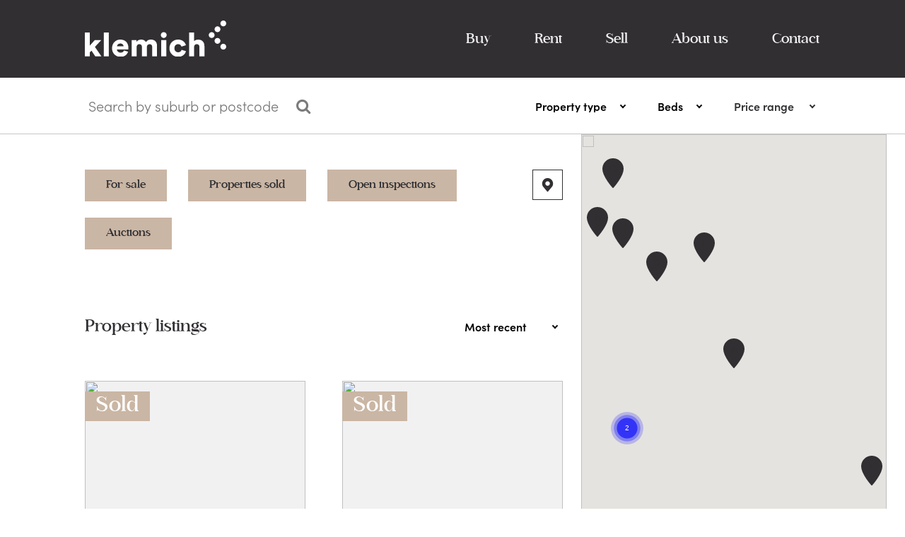

--- FILE ---
content_type: text/html; charset=UTF-8
request_url: https://klemich.com.au/recently-sold?page=85
body_size: 41610
content:
<html lang="en">
<head>
    <title>    Klemich Real Estate - Properties
</title>
    <link type="text/css" rel="stylesheet" href="/assets/css/font-awesome/font-awesome.css">
    <meta charset="utf-8">
    <meta name="locale" content="en-AU">
    <meta http-equiv="X-UA-Compatible" content="IE=edge,chrome=1">
    <meta name="viewport" content="width=device-width,initial-scale=1,shrink-to-fit=no">
    <meta name="copyright" content="Klemich Real Estate">
    <link rel="apple-touch-icon" sizes="180x180" href="/assets/favicon/apple-touch-icon.png">
    <link rel="icon" type="image/png" sizes="32x32" href="/assets/favicon/favicon-32x32.png">
    <link rel="icon" type="image/png" sizes="16x16" href="/assets/favicon/favicon-16x16.png">

    <meta name="theme-color" content="#30302E">
    <meta name="google-site-verification" content="bwDq83fd8HUKURsuwkymVo28uaB9c_oi04nCRGBMZUM">

    
    <link rel="stylesheet" href="https://maxcdn.bootstrapcdn.com/bootstrap/3.4.1/css/bootstrap.min.css">
    <script type="text/javascript" src="https://code.jquery.com/jquery-3.6.0.min.js"></script>
    <script type="text/javascript" src="/assets/js/finco-script.js"></script>
    <script src="https://maxcdn.bootstrapcdn.com/bootstrap/3.4.1/js/bootstrap.min.js"></script>

    <!--  Handle Bar -->
    <script src="https://twitter.github.io/typeahead.js/js/handlebars.js"></script>

    
    <link href="https://cdn.jsdelivr.net/npm/select2@4.1.0-beta.1/dist/css/select2.min.css" rel="stylesheet" />
    <script src="https://cdn.jsdelivr.net/npm/select2@4.1.0-beta.1/dist/js/select2.min.js"></script>

    <link href="https://cdn.jsdelivr.net/gh/mdbassit/FancySelect@latest/dist/fancyselect.min.css" rel="stylesheet" />
    <script src="https://cdn.jsdelivr.net/gh/mdbassit/FancySelect@latest/dist/fancyselect.min.js"></script>

    
    
    

    
    <link rel="stylesheet" href="https://cdnjs.cloudflare.com/ajax/libs/ion-rangeslider/2.3.1/css/ion.rangeSlider.min.css"/>
    <script src="https://cdnjs.cloudflare.com/ajax/libs/ion-rangeslider/2.3.1/js/ion.rangeSlider.min.js"></script>

    
    <script src="https://maps.googleapis.com/maps/api/js?key=AIzaSyBfI4RIs55v6FWMLHsJEF7ubwlcytxknn8&callback=initMap&v=weekly" ></script>
    <script src="https://unpkg.com/@googlemaps/markerclusterer/dist/index.min.js"></script>

    
    <link href="/assets/css/2.fbbeedd4.chunk.css" rel="stylesheet">
    <link href="/assets/css/main.edb0092b.chunk.css?v=1.3" rel="stylesheet">
    <link rel="stylesheet" type="text/css" href="/assets/css/finco-style.css"/>
    <link rel="stylesheet" type="text/css" href="/assets/css/bigwig.css?v=1.5">

    
    <link href="/assets/js/lightboxed/lightboxed.css" rel="stylesheet" />
    <link href="/assets/plugins/image-lightbox/image-lightbox.min.css" rel="stylesheet" type="text/css">
    <script src="/assets/plugins/image-lightbox/image-lightbox.min.js"></script>
    

    <meta property="og:type" content="website" data-react-helmet="true">
    <meta name="description" content="Klemich Real Estate was established to provide quality real estate services on a small, personalised boutique basis, and that ethos remains true today."
    data-react-helmet="true">
    <meta property="og:description" content="Klemich Real Estate was established to provide quality real estate services on a small, personalised boutique basis, and that ethos remains true today."
    data-react-helmet="true">
    <meta property="og:image" content="https://klemich.s3-accelerate.amazonaws.com/wp-content/uploads/KLEMICH-LOCATION-_0001-1280x667.jpg" data-react-helmet="true">
    <meta name="twitter:card" content="summary_large_image" data-react-helmet="true">
    <meta property="og:site_name" content="Klemich Real Estate" data-react-helmet="true">
    <meta property="og:title" content="Klemich Real Estate | Adelaide&amp;#39;s leading boutique agency" data-react-helmet="true">
    <meta property="og:url" content="https://klemich.com.au/recently-sold?page=85" data-react-helmet="true">
    <link rel="stylesheet" type="text/css" href="//cdn.jsdelivr.net/npm/slick-carousel@1.8.1/slick/slick.css"/>

    
    <link rel="stylesheet" href="https://use.typekit.net/vnk1hdf.css">

        <link rel="stylesheet" type="text/css" href="/assets/css/google-map.css">

    <!-- Google Tag Manager -->
    <script>(function(w,d,s,l,i){w[l]=w[l]||[];w[l].push({'gtm.start':
    new Date().getTime(),event:'gtm.js'});var f=d.getElementsByTagName(s)[0],
    j=d.createElement(s),dl=l!='dataLayer'?'&l='+l:'';j.async=true;j.src=
    'https://www.googletagmanager.com/gtm.js?id='+i+dl;f.parentNode.insertBefore(j,f);
    })(window,document,'script','dataLayer','GTM-M7C6ND74');</script>
    <!-- End Google Tag Manager -->
</head>

<body contenteditable="false" class="properties.browseProperties">
<noscript>You need to enable JavaScript to run this app.</noscript>
<!-- Google Tag Manager (noscript) -->
<noscript><iframe src="https://www.googletagmanager.com/ns.html?id=GTM-M7C6ND74" height="0" width="0" style="display:none;visibility:hidden"></iframe></noscript>
<!-- End Google Tag Manager (noscript) -->
<noscript>
  <img height="1" width="1" style="display:none" 
       src="https://www.facebook.com/tr?id=1057963692063469&ev=PageView&noscript=1"/>
</noscript>
<div id="root">
    <div class="react-app">

        <header class="block block--header block--no-padding bg--grey-5 block--header--sticky">
            <div class="container">
                <div class="header__inner">
                    <a class="header__logo" href="/">
                        <img src="/assets/img/logo-klemich-white-v2.svg" alt="Klemich Real Estate | Adelaide.">
                    </a>
                    <nav class="header__navigation">
                        <ul class="nav-list nav-list--depth-1">
                            <li class="nav-list__item nav-list__item--depth-1 nav-list__item--current-page nav-list__item--home">
                                <a class="nav-list__item__action" href="/">Home</a>
                            </li>
                            <li class="nav-list__item nav-list__item--depth-1 nav-list__item--dropdown">
                                <button data-target="#dropdown-buy" class="nav-list__item__action">Buy</button>
                                <div class="nav-item__dropdown">
                                    <div class="nav-item__dropdown__inner">
                                        <div class="nav-item__dropdown__header">
                                            <button type="button" class="nav-item__dropdown__close-button">
                                                <span class="visually-hidden">Close</span></button>
                                        </div>
                                        <ul class="nav-list nav-list--depth-2">
                                            <li class="nav-list__item nav-list__item--depth-2"><a class="nav-list__item__action" href="/properties/">Property listings</a></li>
                                            <li class="nav-list__item nav-list__item--depth-2"><a class="nav-list__item__action" href="/buyers-guide/">Buyer’s guide</a></li>
                                            <li class="nav-list__item nav-list__item--depth-2">
                                                <a class="nav-list__item__action" href="/register-as-a-buyer/">Register as a buyer</a></li>
                                        </ul>
                                    </div>
                                    <div class="nav-item__dropdown__footer">
                                        <div class="action-bar action-bar--block-mobile">
                                            <div class="action-bar__action">
                                                <button class="btn btn--primary requestAppraisalButton btn-appraisal">Request an appraisal</button>
                                            </div>
                                            <div class="action-bar__action">
                                                <a class="btn btn--tertiary" href="/register-as-a-buyer/">
                                                    Register as a buyer
                                                </a>
                                            </div>
                                        </div>
                                    </div>
                                </div>
                            </li>
                            <li class="nav-list__item nav-list__item--depth-1 nav-list__item--dropdown">
                                <button data-target="#dropdown-rent" class="nav-list__item__action">Rent</button>
                                <div class="nav-item__dropdown">
                                    <div class="nav-item__dropdown__inner">
                                        <div class="nav-item__dropdown__header">
                                            <button type="button" class="nav-item__dropdown__close-button"><span
                                                    class="visually-hidden">Close</span></button>
                                        </div>
                                        <ul class="nav-list nav-list--depth-2">
                                            <li class="nav-list__item nav-list__item--depth-2">
                                                <a class="nav-list__item__action" href="/rental-properties/">
                                                    Rental listings
                                                </a>
                                            </li>
                                            <li class="nav-list__item nav-list__item--depth-2">
                                                <a class="nav-list__item__action" href="/why-choose-klemich-property-management/">
                                                    Why choose Klemich?
                                                </a>
                                            </li>
                                            <li class="nav-list__item nav-list__item--depth-2">
                                                <a class="nav-list__item__action" href="/rental-forms/">
                                                    Rental forms
                                                </a>
                                            </li>
                                        </ul>
                                    </div>
                                    <div class="nav-item__dropdown__footer">
                                        <div class="action-bar action-bar--block-mobile">
                                            <div class="action-bar__action">
                                                <button class="btn btn--primary" id="btnRentalAppraisal">
                                                    Request rental appraisal
                                                </button>
                                            </div>
                                        </div>
                                    </div>
                                </div>
                            </li>
                            <li class="nav-list__item nav-list__item--depth-1 nav-list__item--dropdown">
                                <button data-target="#dropdown-sell" class="nav-list__item__action">Sell</button>
                                <div class="nav-item__dropdown">
                                    <div class="nav-item__dropdown__inner">
                                        <div class="nav-item__dropdown__header">
                                            <button type="button" class="nav-item__dropdown__close-button"><span
                                                    class="visually-hidden">Close</span></button>
                                        </div>
                                        <ul class="nav-list nav-list--depth-2">
                                            <!-- <li class="nav-list__item nav-list__item--depth-2">
                                                <a class="nav-list__item__action" href="/why-choose-klemich-property-management/">
                                                    Why choose Klemich?
                                                </a>
                                            </li> -->
                                            <li class="nav-list__item nav-list__item--depth-2">
                                                <a class="nav-list__item__action" href="/recently-sold/">Recently sold</a>
                                            </li>
                                            <li class="nav-list__item nav-list__item--depth-2">
                                                <button class="nav-list__item__action requestAppraisalButton btn-appraisal">Request an appraisal</button>
                                            </li>
                                            <li class="nav-list__item nav-list__item--depth-2">
                                                 <a class="nav-list__item__action" href="https://klemich.com.au/instant-property-estimate">Get an instant property estimate</a>
                                            </li>
                                        </ul>
                                    </div>
                                    <div class="nav-item__dropdown__footer">
                                        <div class="action-bar action-bar--block-mobile">
                                            <div class="action-bar__action">
                                                <button class="btn btn--primary requestAppraisalButton btn-appraisal">Request an appraisal</button>
                                            </div>
                                            <div class="action-bar__action">
                                                <a class="btn btn--tertiary" href="/register-as-a-buyer/">Register as a buyer</a>
                                            </div>
                                        </div>
                                    </div>
                                </div>
                            </li>
                            <li class="nav-list__item nav-list__item--depth-1">
                                <a class="nav-list__item__action" href="/our-team/">About us</a>
                            </li>
                            <li class="nav-list__item nav-list__item--depth-1">
                                <a class="nav-list__item__action" href="/contact-us/">Contact</a>
                            </li>
                        </ul>
                    </nav>
                    <button id="btnMobileMenu" class="header__mobile-menu-button">
                        <span class="visually-hidden">Open menu</span>
                        <div class="mobile-menu-button__line mobile-menu-button__line--1"></div>
                        <div class="mobile-menu-button__line mobile-menu-button__line--2"></div>
                        <div class="mobile-menu-button__line mobile-menu-button__line--3"></div>
                    </button>
                </div>
            </div>
        </header>
        <div class="body-wrap">
                <h1 class="visually-hidden">Properties for sale in South Australia</h1>
    <section class="block block--property-search block--property-search--bar bg--white-1">
        <div class="container">
            <div class="property-search">
                <div class="property-search__inner">
                    <div class="property-search__location">
                        <div class="css-0 select-autocomplete select-autocomplete--search-icon" style="padding-top: 15px;">
                            <div class="css-0 select-autocomplete__control" style="width: 90%; display: inline-block;">
                                <input class="prompt" type="text" placeholder="Search suburb...">
                            </div>
                            <button type="submit" class="f-button" id="searchBtn"><i class="fa fa-search"></i></button>
                        </div>
                    </div>
                    <div class="property-search__filters">
                        <div class="action-bar">
                            <div class="action-bar__action">
                                <div class="field field--select field--bare field--dropdown-right">
                                    <div class="field__input">
                                        <select multiple="" id="property-type" name="type">
                                            <option value="" selected>Property type</option>
                                            <option value="House">House</option>
                                            <option value="Unit">Unit</option>
                                            <option value="Townhouse">Townhouse</option>
                                            <option value="Land">Land</option>
                                            <option value="Apartment">Apartment</option>
                                            <option value="Commercial">Commercial</option>
                                            <option value="Villa">Villa</option>
                                        </select>
                                    </div>
                                </div>
                            </div>
                            <div class="action-bar__action">
                                <div class="field field--range field--bare field--dropdown-right">
                                    <select class="form-control" id="beds">
                                        <option value="">Beds</option>
                                        <option value="1">1</option>
                                        <option value="2">2</option>
                                        <option value="3">3</option>
                                        <option value="4">4</option>
                                        <option value="5">5+</option>
                                    </select>
                                </div>
                            </div>
                            <div class="action-bar__action dropdown">
                                <div class="field field--range-slider field--bare field--dropdown-center dropdown-toggle"
                                    type="button" data-toggle="dropdown">
                                    <div class="field__label">
                                        <label for="filter-price-range-min" id="price">
                                            Price range
                                        </label>
                                    </div>
                                </div>
                                <div class="dropdown-menu">
                                    <input type="text" class="js-range-slider" name="my_range" />
                                </div>
                                
                            </div>
                        </div>
                    </div>
                </div>
            </div>
        </div>
    </section>
    <div class="block block--small block--properties-list-loader bg--white-1">
        <div class="container">
            <div class="property-list-loader">
                <div class="property-list-loader property-list-loader--map-on">
                    <div class="row">
                        <div class="property-list-loader__properties-column col col--t-12 col--md-8" id="propertyList">
                            <div class="property-list-loader__filter-bar">
                                <div
                                    class="action-bar action-bar--block-mobile property-list-loader__filter-bar__sale-type">
                                                                            <div class="action-bar__action">
                                                                                            <a class="btn btn--tertiary btn--no-hover action-btn" href="/properties/">For sale</a>
                                                                                    </div>

                                        <div class="action-bar__action">
                                                                                            <a class="btn btn--secondary action-btn" href="/recently-sold/">Properties sold</a>
                                                                                    </div>

                                        <div class="action-bar__action">
                                                                                            <a class="btn btn--tertiary action-btn" href="/open-inspections/">Open inspections</a>
                                                                                    </div>
                                        <div class="action-bar__action">
                                                                                            <a class="btn btn--tertiary action-btn" href="/auctions/">Auctions</a>
                                                                                    </div>
                                                                    </div>
                                <div class="action-bar action-bar--small property-list-loader__filter-bar__map">
                                    
                                    
                                    
                                    
                                    
                                    
                                    <div class="action-bar__action">
                                        <button id="toggleMap"
                                            class="icon-btn icon icon-btn--secondary icon--map-marker icon-btn--regular"
                                            title="Show map"><span class="visually-hidden">Show map</span></button>
                                    </div>
                                </div>
                            </div>

                            
                            <div class="property-list-loader__properties">
                                <div class="property-list-collection-list">
                                                                            <div class="property-list-collection">
                                            <div class="property-list-title">
                                                                                                                                                            <p
                                                            class="property-list-title__title sub-heading sub-heading--large">
                                                            Property listings </p>
                                                                                                    
                                                                                                    <div class="property-list-title__content">
                                                        <div class="field field--select field--bare field--dropdown-right">
                                                            <div class="field__input">
                                                                <select id="property-list-sort" name="property-list-sort">
                                                                    <option value="most-recent">Most recent</option>
                                                                    <option value="oldest">Oldest</option>
                                                                    <option value="least-expensive">Least expensive
                                                                    </option>
                                                                    <option value="most-expensive">Most expensive</option>
                                                                </select>
                                                            </div>
                                                        </div>
                                                    </div>
                                                                                            </div>

                                            <ul class="property-list row">
                                                
                                                                                                                                                            <li class="col col--t-12 col--xs-6 col--md-6">
        <article class="property-article property-article--img-loaded">
            <div class="property-article__inner">
                <a href="https://klemich.com.au/properties/4a-sherwood-terrace-Glen Osmond?id=100P9752"
                   class="property-article__link">
                    <div class="property-article__top">

                                                    
                                                            <div class="property-article__label label-tag">
                                    <p class="status-sold">
                                        Sold
                                    </p>
                                </div>
                                                    
                        <div class="property-article__image">
                            <img src="https://agentboxcdn.com.au/clients-data/1050/public_html/media/lt/100/100P9752/157240692593666763-rsb.jpg" class="property-article__image__img">
                        </div>
                    </div>
                    <div class="property-article__text">
                        <div class="property-article__specs">
                            <ul class="specs-list">
                                <li class="spec-list__item"
                                    title="3 bedroom(s)">
                                    <span class="visually-hidden">Bedrooms: </span>3 Bed
                                </li>
                                <li class="spec-list__item"
                                    title="2 bathroom(s)"><span
                                        class="visually-hidden">Bathrooms: </span>2 Bath
                                </li>
                                <li class="spec-list__item" title="2 car space(s)">
                                    <span class="visually-hidden">Car spaces: </span>2 Car
                                </li>
                            </ul>
                            <p class="property-article__price">
                                PRICE REVIEW $875k - $910k
                            </p>
                        </div>
                        <header class="property-article__header">
                            <h3 class="heading-markline"> 4A Sherwood Terrace, Glen Osmond</h3>
                        </header>
                    
                                                                            <div class="property-article__agents hidden">
                            <p class="visually-hidden">Agents</p>
                            <ul class="agent-list">
                            
                                                    </ul>
                        </div>
                    </div>
                </a></div>
        </article>
    </li>
                                                                                                            <li class="col col--t-12 col--xs-6 col--md-6">
        <article class="property-article property-article--img-loaded">
            <div class="property-article__inner">
                <a href="https://klemich.com.au/properties/2169-barton-terrace-west-North Adelaide?id=100P10163"
                   class="property-article__link">
                    <div class="property-article__top">

                                                    
                                                            <div class="property-article__label label-tag">
                                    <p class="status-sold">
                                        Sold
                                    </p>
                                </div>
                                                    
                        <div class="property-article__image">
                            <img src="https://agentboxcdn.com.au/clients-data/1050/public_html/media/lt/100/100P10163/157005906086240359-rsb.jpg" class="property-article__image__img">
                        </div>
                    </div>
                    <div class="property-article__text">
                        <div class="property-article__specs">
                            <ul class="specs-list">
                                <li class="spec-list__item"
                                    title="2 bedroom(s)">
                                    <span class="visually-hidden">Bedrooms: </span>2 Bed
                                </li>
                                <li class="spec-list__item"
                                    title="1 bathroom(s)"><span
                                        class="visually-hidden">Bathrooms: </span>1 Bath
                                </li>
                                <li class="spec-list__item" title="1 car space(s)">
                                    <span class="visually-hidden">Car spaces: </span>1 Car
                                </li>
                            </ul>
                            <p class="property-article__price">
                                Contact Agent
                            </p>
                        </div>
                        <header class="property-article__header">
                            <h3 class="heading-markline"> 2/169 Barton Terrace West, North Adelaide</h3>
                        </header>
                    
                                                                            <div class="property-article__agents hidden">
                            <p class="visually-hidden">Agents</p>
                            <ul class="agent-list">
                            
                                                    </ul>
                        </div>
                    </div>
                </a></div>
        </article>
    </li>
                                                                                                            <li class="col col--t-12 col--xs-6 col--md-6">
        <article class="property-article property-article--img-loaded">
            <div class="property-article__inner">
                <a href="https://klemich.com.au/properties/4-yulinda-terrace-Lower Mitcham?id=100P10302"
                   class="property-article__link">
                    <div class="property-article__top">

                                                    
                                                            <div class="property-article__label label-tag">
                                    <p class="status-sold">
                                        Sold
                                    </p>
                                </div>
                                                    
                        <div class="property-article__image">
                            <img src="https://agentboxcdn.com.au/clients-data/1050/public_html/media/lt/100/100P10302/157490639796025112-rsb.jpg" class="property-article__image__img">
                        </div>
                    </div>
                    <div class="property-article__text">
                        <div class="property-article__specs">
                            <ul class="specs-list">
                                <li class="spec-list__item"
                                    title="4 bedroom(s)">
                                    <span class="visually-hidden">Bedrooms: </span>4 Bed
                                </li>
                                <li class="spec-list__item"
                                    title="2 bathroom(s)"><span
                                        class="visually-hidden">Bathrooms: </span>2 Bath
                                </li>
                                <li class="spec-list__item" title="2 car space(s)">
                                    <span class="visually-hidden">Car spaces: </span>2 Car
                                </li>
                            </ul>
                            <p class="property-article__price">
                                Contact Agent
                            </p>
                        </div>
                        <header class="property-article__header">
                            <h3 class="heading-markline"> 4 Yulinda Terrace, Lower Mitcham</h3>
                        </header>
                    
                                                                            <div class="property-article__agents ">
                            <p class="visually-hidden">Agents</p>
                            <ul class="agent-list">
                                                                                                <li class="agent-list__item">Matt Smith  </li>
                                                            
                                                    </ul>
                        </div>
                    </div>
                </a></div>
        </article>
    </li>
                                                                                                            <li class="col col--t-12 col--xs-6 col--md-6">
        <article class="property-article property-article--img-loaded">
            <div class="property-article__inner">
                <a href="https://klemich.com.au/properties/810-rundle-street-Kent Town?id=100P10021"
                   class="property-article__link">
                    <div class="property-article__top">

                                                    
                                                            <div class="property-article__label label-tag">
                                    <p class="status-sold">
                                        Sold
                                    </p>
                                </div>
                                                    
                        <div class="property-article__image">
                            <img src="https://agentboxcdn.com.au/clients-data/1050/public_html/media/lt/100/100P10021/156939094805599229-rsb.jpg" class="property-article__image__img">
                        </div>
                    </div>
                    <div class="property-article__text">
                        <div class="property-article__specs">
                            <ul class="specs-list">
                                <li class="spec-list__item"
                                    title="2 bedroom(s)">
                                    <span class="visually-hidden">Bedrooms: </span>2 Bed
                                </li>
                                <li class="spec-list__item"
                                    title="2 bathroom(s)"><span
                                        class="visually-hidden">Bathrooms: </span>2 Bath
                                </li>
                                <li class="spec-list__item" title="2 car space(s)">
                                    <span class="visually-hidden">Car spaces: </span>2 Car
                                </li>
                            </ul>
                            <p class="property-article__price">
                                
                            </p>
                        </div>
                        <header class="property-article__header">
                            <h3 class="heading-markline"> 8/10 Rundle Street, Kent Town</h3>
                        </header>
                    
                                                                            <div class="property-article__agents hidden">
                            <p class="visually-hidden">Agents</p>
                            <ul class="agent-list">
                            
                                                    </ul>
                        </div>
                    </div>
                </a></div>
        </article>
    </li>
                                                                                                            <li class="col col--t-12 col--xs-6 col--md-6">
        <article class="property-article property-article--img-loaded">
            <div class="property-article__inner">
                <a href="https://klemich.com.au/properties/14-vista-terrace-Stirling?id=100P10046"
                   class="property-article__link">
                    <div class="property-article__top">

                                                    
                                                            <div class="property-article__label label-tag">
                                    <p class="status-sold">
                                        Sold
                                    </p>
                                </div>
                                                    
                        <div class="property-article__image">
                            <img src="https://agentboxcdn.com.au/clients-data/1050/public_html/media/lt/100/100P10046/157171080563711440-rsb.jpg" class="property-article__image__img">
                        </div>
                    </div>
                    <div class="property-article__text">
                        <div class="property-article__specs">
                            <ul class="specs-list">
                                <li class="spec-list__item"
                                    title="5 bedroom(s)">
                                    <span class="visually-hidden">Bedrooms: </span>5 Bed
                                </li>
                                <li class="spec-list__item"
                                    title="3 bathroom(s)"><span
                                        class="visually-hidden">Bathrooms: </span>3 Bath
                                </li>
                                <li class="spec-list__item" title="2 car space(s)">
                                    <span class="visually-hidden">Car spaces: </span>2 Car
                                </li>
                            </ul>
                            <p class="property-article__price">
                                
                            </p>
                        </div>
                        <header class="property-article__header">
                            <h3 class="heading-markline"> 14 Vista Terrace, Stirling</h3>
                        </header>
                    
                                                                            <div class="property-article__agents ">
                            <p class="visually-hidden">Agents</p>
                            <ul class="agent-list">
                                                                                                <li class="agent-list__item">Oren Klemich  </li>
                                                            
                                                    </ul>
                        </div>
                    </div>
                </a></div>
        </article>
    </li>
                                                                                                            <li class="col col--t-12 col--xs-6 col--md-6">
        <article class="property-article property-article--img-loaded">
            <div class="property-article__inner">
                <a href="https://klemich.com.au/properties/10-acorn-parade-Oakden?id=100P10237"
                   class="property-article__link">
                    <div class="property-article__top">

                                                    
                                                            <div class="property-article__label label-tag">
                                    <p class="status-sold">
                                        Sold
                                    </p>
                                </div>
                                                    
                        <div class="property-article__image">
                            <img src="https://agentboxcdn.com.au/clients-data/1050/public_html/media/lt/100/100P10237/157414138262720801-rsb.jpg" class="property-article__image__img">
                        </div>
                    </div>
                    <div class="property-article__text">
                        <div class="property-article__specs">
                            <ul class="specs-list">
                                <li class="spec-list__item"
                                    title="3 bedroom(s)">
                                    <span class="visually-hidden">Bedrooms: </span>3 Bed
                                </li>
                                <li class="spec-list__item"
                                    title="2 bathroom(s)"><span
                                        class="visually-hidden">Bathrooms: </span>2 Bath
                                </li>
                                <li class="spec-list__item" title="1 car space(s)">
                                    <span class="visually-hidden">Car spaces: </span>1 Car
                                </li>
                            </ul>
                            <p class="property-article__price">
                                
                            </p>
                        </div>
                        <header class="property-article__header">
                            <h3 class="heading-markline"> 10 Acorn Parade, Oakden</h3>
                        </header>
                    
                                                                            <div class="property-article__agents ">
                            <p class="visually-hidden">Agents</p>
                            <ul class="agent-list">
                                                                                                <li class="agent-list__item">Andrew Kuhlmann  </li>
                                                            
                                                    </ul>
                        </div>
                    </div>
                </a></div>
        </article>
    </li>
                                                                                                            <li class="col col--t-12 col--xs-6 col--md-6">
        <article class="property-article property-article--img-loaded">
            <div class="property-article__inner">
                <a href="https://klemich.com.au/properties/9-alpha-road-Prospect?id=100P8787"
                   class="property-article__link">
                    <div class="property-article__top">

                                                    
                                                            <div class="property-article__label label-tag">
                                    <p class="status-sold">
                                        Sold
                                    </p>
                                </div>
                                                    
                        <div class="property-article__image">
                            <img src="https://agentboxcdn.com.au/clients-data/1050/public_html/media/lt/100/100P8787/157437611495887049-rsb.jpg" class="property-article__image__img">
                        </div>
                    </div>
                    <div class="property-article__text">
                        <div class="property-article__specs">
                            <ul class="specs-list">
                                <li class="spec-list__item"
                                    title="4 bedroom(s)">
                                    <span class="visually-hidden">Bedrooms: </span>4 Bed
                                </li>
                                <li class="spec-list__item"
                                    title="2 bathroom(s)"><span
                                        class="visually-hidden">Bathrooms: </span>2 Bath
                                </li>
                                <li class="spec-list__item" title="6 car space(s)">
                                    <span class="visually-hidden">Car spaces: </span>6 Car
                                </li>
                            </ul>
                            <p class="property-article__price">
                                Contact Agent
                            </p>
                        </div>
                        <header class="property-article__header">
                            <h3 class="heading-markline"> 9 Alpha Road, Prospect</h3>
                        </header>
                    
                                                                            <div class="property-article__agents hidden">
                            <p class="visually-hidden">Agents</p>
                            <ul class="agent-list">
                            
                                                    </ul>
                        </div>
                    </div>
                </a></div>
        </article>
    </li>
                                                                                                            <li class="col col--t-12 col--xs-6 col--md-6">
        <article class="property-article property-article--img-loaded">
            <div class="property-article__inner">
                <a href="https://klemich.com.au/properties/16-prince-george-parade-Colonel Light Gardens?id=100P10246"
                   class="property-article__link">
                    <div class="property-article__top">

                                                    
                                                            <div class="property-article__label label-tag">
                                    <p class="status-sold">
                                        Sold
                                    </p>
                                </div>
                                                    
                        <div class="property-article__image">
                            <img src="https://agentboxcdn.com.au/clients-data/1050/public_html/media/lt/100/100P10246/157369988241699356-rsb.jpg" class="property-article__image__img">
                        </div>
                    </div>
                    <div class="property-article__text">
                        <div class="property-article__specs">
                            <ul class="specs-list">
                                <li class="spec-list__item"
                                    title="4 bedroom(s)">
                                    <span class="visually-hidden">Bedrooms: </span>4 Bed
                                </li>
                                <li class="spec-list__item"
                                    title="2 bathroom(s)"><span
                                        class="visually-hidden">Bathrooms: </span>2 Bath
                                </li>
                                <li class="spec-list__item" title="2 car space(s)">
                                    <span class="visually-hidden">Car spaces: </span>2 Car
                                </li>
                            </ul>
                            <p class="property-article__price">
                                
                            </p>
                        </div>
                        <header class="property-article__header">
                            <h3 class="heading-markline"> 16 Prince George Parade, Colonel Light Gardens</h3>
                        </header>
                    
                                                                            <div class="property-article__agents ">
                            <p class="visually-hidden">Agents</p>
                            <ul class="agent-list">
                                                                                                <li class="agent-list__item">Matt Smith  </li>
                                                            
                                                    </ul>
                        </div>
                    </div>
                </a></div>
        </article>
    </li>
                                                                                                            <li class="col col--t-12 col--xs-6 col--md-6">
        <article class="property-article property-article--img-loaded">
            <div class="property-article__inner">
                <a href="https://klemich.com.au/properties/19-adelaide-street-Maylands?id=100P9997"
                   class="property-article__link">
                    <div class="property-article__top">

                                                    
                                                            <div class="property-article__label label-tag">
                                    <p class="status-sold">
                                        Sold
                                    </p>
                                </div>
                                                    
                        <div class="property-article__image">
                            <img src="https://agentboxcdn.com.au/clients-data/1050/public_html/media/lt/100/100P9997/157059179517495688-rsb.jpg" class="property-article__image__img">
                        </div>
                    </div>
                    <div class="property-article__text">
                        <div class="property-article__specs">
                            <ul class="specs-list">
                                <li class="spec-list__item"
                                    title="3 bedroom(s)">
                                    <span class="visually-hidden">Bedrooms: </span>3 Bed
                                </li>
                                <li class="spec-list__item"
                                    title="1 bathroom(s)"><span
                                        class="visually-hidden">Bathrooms: </span>1 Bath
                                </li>
                                <li class="spec-list__item" title="2 car space(s)">
                                    <span class="visually-hidden">Car spaces: </span>2 Car
                                </li>
                            </ul>
                            <p class="property-article__price">
                                
                            </p>
                        </div>
                        <header class="property-article__header">
                            <h3 class="heading-markline"> 1/9 Adelaide Street, Maylands</h3>
                        </header>
                    
                                                                            <div class="property-article__agents hidden">
                            <p class="visually-hidden">Agents</p>
                            <ul class="agent-list">
                            
                                                    </ul>
                        </div>
                    </div>
                </a></div>
        </article>
    </li>
                                                                                                            <li class="col col--t-12 col--xs-6 col--md-6">
        <article class="property-article property-article--img-loaded">
            <div class="property-article__inner">
                <a href="https://klemich.com.au/properties/57-craig-street-Richmond?id=100P9104"
                   class="property-article__link">
                    <div class="property-article__top">

                                                    
                                                            <div class="property-article__label label-tag">
                                    <p class="status-sold">
                                        Sold
                                    </p>
                                </div>
                                                    
                        <div class="property-article__image">
                            <img src="https://agentboxcdn.com.au/clients-data/1050/public_html/media/lt/100/100P9104/157429961028435143-rsb.jpg" class="property-article__image__img">
                        </div>
                    </div>
                    <div class="property-article__text">
                        <div class="property-article__specs">
                            <ul class="specs-list">
                                <li class="spec-list__item"
                                    title="3 bedroom(s)">
                                    <span class="visually-hidden">Bedrooms: </span>3 Bed
                                </li>
                                <li class="spec-list__item"
                                    title="2 bathroom(s)"><span
                                        class="visually-hidden">Bathrooms: </span>2 Bath
                                </li>
                                <li class="spec-list__item" title="2 car space(s)">
                                    <span class="visually-hidden">Car spaces: </span>2 Car
                                </li>
                            </ul>
                            <p class="property-article__price">
                                
                            </p>
                        </div>
                        <header class="property-article__header">
                            <h3 class="heading-markline"> 57 Craig Street, Richmond</h3>
                        </header>
                    
                                                                            <div class="property-article__agents hidden">
                            <p class="visually-hidden">Agents</p>
                            <ul class="agent-list">
                            
                                                    </ul>
                        </div>
                    </div>
                </a></div>
        </article>
    </li>
                                                                                                            <li class="col col--t-12 col--xs-6 col--md-6">
        <article class="property-article property-article--img-loaded">
            <div class="property-article__inner">
                <a href="https://klemich.com.au/properties/5-bollard-street-Seaford?id=100P4347"
                   class="property-article__link">
                    <div class="property-article__top">

                                                    
                                                            <div class="property-article__label label-tag">
                                    <p class="status-sold">
                                        Sold
                                    </p>
                                </div>
                                                    
                        <div class="property-article__image">
                            <img src="https://agentboxcdn.com.au/clients-data/1050/public_html/media/lt/100/100P4347/157423023335322488-rsb.jpg" class="property-article__image__img">
                        </div>
                    </div>
                    <div class="property-article__text">
                        <div class="property-article__specs">
                            <ul class="specs-list">
                                <li class="spec-list__item"
                                    title="4 bedroom(s)">
                                    <span class="visually-hidden">Bedrooms: </span>4 Bed
                                </li>
                                <li class="spec-list__item"
                                    title="2 bathroom(s)"><span
                                        class="visually-hidden">Bathrooms: </span>2 Bath
                                </li>
                                <li class="spec-list__item" title="2 car space(s)">
                                    <span class="visually-hidden">Car spaces: </span>2 Car
                                </li>
                            </ul>
                            <p class="property-article__price">
                                
                            </p>
                        </div>
                        <header class="property-article__header">
                            <h3 class="heading-markline"> 5 Bollard Street, Seaford</h3>
                        </header>
                    
                                                                            <div class="property-article__agents hidden">
                            <p class="visually-hidden">Agents</p>
                            <ul class="agent-list">
                            
                                                    </ul>
                        </div>
                    </div>
                </a></div>
        </article>
    </li>
                                                                                                            <li class="col col--t-12 col--xs-6 col--md-6">
        <article class="property-article property-article--img-loaded">
            <div class="property-article__inner">
                <a href="https://klemich.com.au/properties/33-ward-street-North Adelaide?id=100P10283"
                   class="property-article__link">
                    <div class="property-article__top">

                                                    
                                                            <div class="property-article__label label-tag">
                                    <p class="status-sold">
                                        Sold
                                    </p>
                                </div>
                                                    
                        <div class="property-article__image">
                            <img src="https://agentboxcdn.com.au/clients-data/1050/public_html/media/lt/100/100P10283/157413581080270294-rsb.jpg" class="property-article__image__img">
                        </div>
                    </div>
                    <div class="property-article__text">
                        <div class="property-article__specs">
                            <ul class="specs-list">
                                <li class="spec-list__item"
                                    title="2 bedroom(s)">
                                    <span class="visually-hidden">Bedrooms: </span>2 Bed
                                </li>
                                <li class="spec-list__item"
                                    title="2 bathroom(s)"><span
                                        class="visually-hidden">Bathrooms: </span>2 Bath
                                </li>
                                <li class="spec-list__item" title="1 car space(s)">
                                    <span class="visually-hidden">Car spaces: </span>1 Car
                                </li>
                            </ul>
                            <p class="property-article__price">
                                $700,000 - $745,000
                            </p>
                        </div>
                        <header class="property-article__header">
                            <h3 class="heading-markline"> 33 Ward Street, North Adelaide</h3>
                        </header>
                    
                                                                            <div class="property-article__agents hidden">
                            <p class="visually-hidden">Agents</p>
                            <ul class="agent-list">
                            
                                                    </ul>
                        </div>
                    </div>
                </a></div>
        </article>
    </li>
                                                                                                                                                </ul>
                                        </div>
                                    

                                                                                                                    <nav class="pagination finco-pagination">
                                            <div class="col-md-4">
                                                <p class="pagination-totals subtitle subtitle--primary">
                                                    Showing
                                                    85-97
                                                    of 4350 results
                                                </p>
                                            </div>

                                            <div class="col-md-8">
                                                <ul class="pagination-list finco-pagination-list">
                                                                                                            <li
                                                            class="pagination-item pagination-item--arrow pagination-item--arrow-previous">
                                                            <a class="pagination-item__control"
                                                                href="https://klemich.com.au/recently-sold?page=84"
                                                                data-page="84"
                                                                data-slug="recently-sold">
                                                                <span class="pagination-item__control__label">Previous page</span>
                                                            </a>
                                                        </li>
                                                    
                                                                                                            <li
                                                            class="pagination-item ">
                                                            <a class="pagination-item__control"
                                                                href="https://klemich.com.au/recently-sold?page=1"
                                                                data-page="1"
                                                                data-slug="recently-sold">
                                                                <span
                                                                    class="pagination-item__control__label">1</span>
                                                            </a>
                                                        </li>
                                                                                                            <li
                                                            class="pagination-item ">
                                                            <a class="pagination-item__control"
                                                                href="https://klemich.com.au/recently-sold?page=2"
                                                                data-page="2"
                                                                data-slug="recently-sold">
                                                                <span
                                                                    class="pagination-item__control__label">2</span>
                                                            </a>
                                                        </li>
                                                                                                            <li
                                                            class="pagination-item ">
                                                            <a class="pagination-item__control"
                                                                href="https://klemich.com.au/recently-sold?page=3"
                                                                data-page="3"
                                                                data-slug="recently-sold">
                                                                <span
                                                                    class="pagination-item__control__label">3</span>
                                                            </a>
                                                        </li>
                                                                                                            <li
                                                            class="pagination-item ">
                                                            <a class="pagination-item__control"
                                                                href="https://klemich.com.au/recently-sold?page=4"
                                                                data-page="4"
                                                                data-slug="recently-sold">
                                                                <span
                                                                    class="pagination-item__control__label">4</span>
                                                            </a>
                                                        </li>
                                                                                                            <li
                                                            class="pagination-item ">
                                                            <a class="pagination-item__control"
                                                                href="https://klemich.com.au/recently-sold?page=5"
                                                                data-page="5"
                                                                data-slug="recently-sold">
                                                                <span
                                                                    class="pagination-item__control__label">5</span>
                                                            </a>
                                                        </li>
                                                                                                            <li
                                                            class="pagination-item ">
                                                            <a class="pagination-item__control"
                                                                href="https://klemich.com.au/recently-sold?page=6"
                                                                data-page="6"
                                                                data-slug="recently-sold">
                                                                <span
                                                                    class="pagination-item__control__label">6</span>
                                                            </a>
                                                        </li>
                                                                                                            <li
                                                            class="pagination-item ">
                                                            <a class="pagination-item__control"
                                                                href="https://klemich.com.au/recently-sold?page=7"
                                                                data-page="7"
                                                                data-slug="recently-sold">
                                                                <span
                                                                    class="pagination-item__control__label">7</span>
                                                            </a>
                                                        </li>
                                                                                                            <li
                                                            class="pagination-item ">
                                                            <a class="pagination-item__control"
                                                                href="https://klemich.com.au/recently-sold?page=8"
                                                                data-page="8"
                                                                data-slug="recently-sold">
                                                                <span
                                                                    class="pagination-item__control__label">8</span>
                                                            </a>
                                                        </li>
                                                                                                            <li
                                                            class="pagination-item ">
                                                            <a class="pagination-item__control"
                                                                href="https://klemich.com.au/recently-sold?page=9"
                                                                data-page="9"
                                                                data-slug="recently-sold">
                                                                <span
                                                                    class="pagination-item__control__label">9</span>
                                                            </a>
                                                        </li>
                                                                                                            <li
                                                            class="pagination-item ">
                                                            <a class="pagination-item__control"
                                                                href="https://klemich.com.au/recently-sold?page=10"
                                                                data-page="10"
                                                                data-slug="recently-sold">
                                                                <span
                                                                    class="pagination-item__control__label">10</span>
                                                            </a>
                                                        </li>
                                                                                                            <li
                                                            class="pagination-item ">
                                                            <a class="pagination-item__control"
                                                                href="https://klemich.com.au/recently-sold?page=11"
                                                                data-page="11"
                                                                data-slug="recently-sold">
                                                                <span
                                                                    class="pagination-item__control__label">11</span>
                                                            </a>
                                                        </li>
                                                                                                            <li
                                                            class="pagination-item ">
                                                            <a class="pagination-item__control"
                                                                href="https://klemich.com.au/recently-sold?page=12"
                                                                data-page="12"
                                                                data-slug="recently-sold">
                                                                <span
                                                                    class="pagination-item__control__label">12</span>
                                                            </a>
                                                        </li>
                                                                                                            <li
                                                            class="pagination-item ">
                                                            <a class="pagination-item__control"
                                                                href="https://klemich.com.au/recently-sold?page=13"
                                                                data-page="13"
                                                                data-slug="recently-sold">
                                                                <span
                                                                    class="pagination-item__control__label">13</span>
                                                            </a>
                                                        </li>
                                                                                                            <li
                                                            class="pagination-item ">
                                                            <a class="pagination-item__control"
                                                                href="https://klemich.com.au/recently-sold?page=14"
                                                                data-page="14"
                                                                data-slug="recently-sold">
                                                                <span
                                                                    class="pagination-item__control__label">14</span>
                                                            </a>
                                                        </li>
                                                                                                            <li
                                                            class="pagination-item ">
                                                            <a class="pagination-item__control"
                                                                href="https://klemich.com.au/recently-sold?page=15"
                                                                data-page="15"
                                                                data-slug="recently-sold">
                                                                <span
                                                                    class="pagination-item__control__label">15</span>
                                                            </a>
                                                        </li>
                                                                                                            <li
                                                            class="pagination-item ">
                                                            <a class="pagination-item__control"
                                                                href="https://klemich.com.au/recently-sold?page=16"
                                                                data-page="16"
                                                                data-slug="recently-sold">
                                                                <span
                                                                    class="pagination-item__control__label">16</span>
                                                            </a>
                                                        </li>
                                                                                                            <li
                                                            class="pagination-item ">
                                                            <a class="pagination-item__control"
                                                                href="https://klemich.com.au/recently-sold?page=17"
                                                                data-page="17"
                                                                data-slug="recently-sold">
                                                                <span
                                                                    class="pagination-item__control__label">17</span>
                                                            </a>
                                                        </li>
                                                                                                            <li
                                                            class="pagination-item ">
                                                            <a class="pagination-item__control"
                                                                href="https://klemich.com.au/recently-sold?page=18"
                                                                data-page="18"
                                                                data-slug="recently-sold">
                                                                <span
                                                                    class="pagination-item__control__label">18</span>
                                                            </a>
                                                        </li>
                                                                                                            <li
                                                            class="pagination-item ">
                                                            <a class="pagination-item__control"
                                                                href="https://klemich.com.au/recently-sold?page=19"
                                                                data-page="19"
                                                                data-slug="recently-sold">
                                                                <span
                                                                    class="pagination-item__control__label">19</span>
                                                            </a>
                                                        </li>
                                                                                                            <li
                                                            class="pagination-item ">
                                                            <a class="pagination-item__control"
                                                                href="https://klemich.com.au/recently-sold?page=20"
                                                                data-page="20"
                                                                data-slug="recently-sold">
                                                                <span
                                                                    class="pagination-item__control__label">20</span>
                                                            </a>
                                                        </li>
                                                                                                            <li
                                                            class="pagination-item ">
                                                            <a class="pagination-item__control"
                                                                href="https://klemich.com.au/recently-sold?page=21"
                                                                data-page="21"
                                                                data-slug="recently-sold">
                                                                <span
                                                                    class="pagination-item__control__label">21</span>
                                                            </a>
                                                        </li>
                                                                                                            <li
                                                            class="pagination-item ">
                                                            <a class="pagination-item__control"
                                                                href="https://klemich.com.au/recently-sold?page=22"
                                                                data-page="22"
                                                                data-slug="recently-sold">
                                                                <span
                                                                    class="pagination-item__control__label">22</span>
                                                            </a>
                                                        </li>
                                                                                                            <li
                                                            class="pagination-item ">
                                                            <a class="pagination-item__control"
                                                                href="https://klemich.com.au/recently-sold?page=23"
                                                                data-page="23"
                                                                data-slug="recently-sold">
                                                                <span
                                                                    class="pagination-item__control__label">23</span>
                                                            </a>
                                                        </li>
                                                                                                            <li
                                                            class="pagination-item ">
                                                            <a class="pagination-item__control"
                                                                href="https://klemich.com.au/recently-sold?page=24"
                                                                data-page="24"
                                                                data-slug="recently-sold">
                                                                <span
                                                                    class="pagination-item__control__label">24</span>
                                                            </a>
                                                        </li>
                                                                                                            <li
                                                            class="pagination-item ">
                                                            <a class="pagination-item__control"
                                                                href="https://klemich.com.au/recently-sold?page=25"
                                                                data-page="25"
                                                                data-slug="recently-sold">
                                                                <span
                                                                    class="pagination-item__control__label">25</span>
                                                            </a>
                                                        </li>
                                                                                                            <li
                                                            class="pagination-item ">
                                                            <a class="pagination-item__control"
                                                                href="https://klemich.com.au/recently-sold?page=26"
                                                                data-page="26"
                                                                data-slug="recently-sold">
                                                                <span
                                                                    class="pagination-item__control__label">26</span>
                                                            </a>
                                                        </li>
                                                                                                            <li
                                                            class="pagination-item ">
                                                            <a class="pagination-item__control"
                                                                href="https://klemich.com.au/recently-sold?page=27"
                                                                data-page="27"
                                                                data-slug="recently-sold">
                                                                <span
                                                                    class="pagination-item__control__label">27</span>
                                                            </a>
                                                        </li>
                                                                                                            <li
                                                            class="pagination-item ">
                                                            <a class="pagination-item__control"
                                                                href="https://klemich.com.au/recently-sold?page=28"
                                                                data-page="28"
                                                                data-slug="recently-sold">
                                                                <span
                                                                    class="pagination-item__control__label">28</span>
                                                            </a>
                                                        </li>
                                                                                                            <li
                                                            class="pagination-item ">
                                                            <a class="pagination-item__control"
                                                                href="https://klemich.com.au/recently-sold?page=29"
                                                                data-page="29"
                                                                data-slug="recently-sold">
                                                                <span
                                                                    class="pagination-item__control__label">29</span>
                                                            </a>
                                                        </li>
                                                                                                            <li
                                                            class="pagination-item ">
                                                            <a class="pagination-item__control"
                                                                href="https://klemich.com.au/recently-sold?page=30"
                                                                data-page="30"
                                                                data-slug="recently-sold">
                                                                <span
                                                                    class="pagination-item__control__label">30</span>
                                                            </a>
                                                        </li>
                                                                                                            <li
                                                            class="pagination-item ">
                                                            <a class="pagination-item__control"
                                                                href="https://klemich.com.au/recently-sold?page=31"
                                                                data-page="31"
                                                                data-slug="recently-sold">
                                                                <span
                                                                    class="pagination-item__control__label">31</span>
                                                            </a>
                                                        </li>
                                                                                                            <li
                                                            class="pagination-item ">
                                                            <a class="pagination-item__control"
                                                                href="https://klemich.com.au/recently-sold?page=32"
                                                                data-page="32"
                                                                data-slug="recently-sold">
                                                                <span
                                                                    class="pagination-item__control__label">32</span>
                                                            </a>
                                                        </li>
                                                                                                            <li
                                                            class="pagination-item ">
                                                            <a class="pagination-item__control"
                                                                href="https://klemich.com.au/recently-sold?page=33"
                                                                data-page="33"
                                                                data-slug="recently-sold">
                                                                <span
                                                                    class="pagination-item__control__label">33</span>
                                                            </a>
                                                        </li>
                                                                                                            <li
                                                            class="pagination-item ">
                                                            <a class="pagination-item__control"
                                                                href="https://klemich.com.au/recently-sold?page=34"
                                                                data-page="34"
                                                                data-slug="recently-sold">
                                                                <span
                                                                    class="pagination-item__control__label">34</span>
                                                            </a>
                                                        </li>
                                                                                                            <li
                                                            class="pagination-item ">
                                                            <a class="pagination-item__control"
                                                                href="https://klemich.com.au/recently-sold?page=35"
                                                                data-page="35"
                                                                data-slug="recently-sold">
                                                                <span
                                                                    class="pagination-item__control__label">35</span>
                                                            </a>
                                                        </li>
                                                                                                            <li
                                                            class="pagination-item ">
                                                            <a class="pagination-item__control"
                                                                href="https://klemich.com.au/recently-sold?page=36"
                                                                data-page="36"
                                                                data-slug="recently-sold">
                                                                <span
                                                                    class="pagination-item__control__label">36</span>
                                                            </a>
                                                        </li>
                                                                                                            <li
                                                            class="pagination-item ">
                                                            <a class="pagination-item__control"
                                                                href="https://klemich.com.au/recently-sold?page=37"
                                                                data-page="37"
                                                                data-slug="recently-sold">
                                                                <span
                                                                    class="pagination-item__control__label">37</span>
                                                            </a>
                                                        </li>
                                                                                                            <li
                                                            class="pagination-item ">
                                                            <a class="pagination-item__control"
                                                                href="https://klemich.com.au/recently-sold?page=38"
                                                                data-page="38"
                                                                data-slug="recently-sold">
                                                                <span
                                                                    class="pagination-item__control__label">38</span>
                                                            </a>
                                                        </li>
                                                                                                            <li
                                                            class="pagination-item ">
                                                            <a class="pagination-item__control"
                                                                href="https://klemich.com.au/recently-sold?page=39"
                                                                data-page="39"
                                                                data-slug="recently-sold">
                                                                <span
                                                                    class="pagination-item__control__label">39</span>
                                                            </a>
                                                        </li>
                                                                                                            <li
                                                            class="pagination-item ">
                                                            <a class="pagination-item__control"
                                                                href="https://klemich.com.au/recently-sold?page=40"
                                                                data-page="40"
                                                                data-slug="recently-sold">
                                                                <span
                                                                    class="pagination-item__control__label">40</span>
                                                            </a>
                                                        </li>
                                                                                                            <li
                                                            class="pagination-item ">
                                                            <a class="pagination-item__control"
                                                                href="https://klemich.com.au/recently-sold?page=41"
                                                                data-page="41"
                                                                data-slug="recently-sold">
                                                                <span
                                                                    class="pagination-item__control__label">41</span>
                                                            </a>
                                                        </li>
                                                                                                            <li
                                                            class="pagination-item ">
                                                            <a class="pagination-item__control"
                                                                href="https://klemich.com.au/recently-sold?page=42"
                                                                data-page="42"
                                                                data-slug="recently-sold">
                                                                <span
                                                                    class="pagination-item__control__label">42</span>
                                                            </a>
                                                        </li>
                                                                                                            <li
                                                            class="pagination-item ">
                                                            <a class="pagination-item__control"
                                                                href="https://klemich.com.au/recently-sold?page=43"
                                                                data-page="43"
                                                                data-slug="recently-sold">
                                                                <span
                                                                    class="pagination-item__control__label">43</span>
                                                            </a>
                                                        </li>
                                                                                                            <li
                                                            class="pagination-item ">
                                                            <a class="pagination-item__control"
                                                                href="https://klemich.com.au/recently-sold?page=44"
                                                                data-page="44"
                                                                data-slug="recently-sold">
                                                                <span
                                                                    class="pagination-item__control__label">44</span>
                                                            </a>
                                                        </li>
                                                                                                            <li
                                                            class="pagination-item ">
                                                            <a class="pagination-item__control"
                                                                href="https://klemich.com.au/recently-sold?page=45"
                                                                data-page="45"
                                                                data-slug="recently-sold">
                                                                <span
                                                                    class="pagination-item__control__label">45</span>
                                                            </a>
                                                        </li>
                                                                                                            <li
                                                            class="pagination-item ">
                                                            <a class="pagination-item__control"
                                                                href="https://klemich.com.au/recently-sold?page=46"
                                                                data-page="46"
                                                                data-slug="recently-sold">
                                                                <span
                                                                    class="pagination-item__control__label">46</span>
                                                            </a>
                                                        </li>
                                                                                                            <li
                                                            class="pagination-item ">
                                                            <a class="pagination-item__control"
                                                                href="https://klemich.com.au/recently-sold?page=47"
                                                                data-page="47"
                                                                data-slug="recently-sold">
                                                                <span
                                                                    class="pagination-item__control__label">47</span>
                                                            </a>
                                                        </li>
                                                                                                            <li
                                                            class="pagination-item ">
                                                            <a class="pagination-item__control"
                                                                href="https://klemich.com.au/recently-sold?page=48"
                                                                data-page="48"
                                                                data-slug="recently-sold">
                                                                <span
                                                                    class="pagination-item__control__label">48</span>
                                                            </a>
                                                        </li>
                                                                                                            <li
                                                            class="pagination-item ">
                                                            <a class="pagination-item__control"
                                                                href="https://klemich.com.au/recently-sold?page=49"
                                                                data-page="49"
                                                                data-slug="recently-sold">
                                                                <span
                                                                    class="pagination-item__control__label">49</span>
                                                            </a>
                                                        </li>
                                                                                                            <li
                                                            class="pagination-item ">
                                                            <a class="pagination-item__control"
                                                                href="https://klemich.com.au/recently-sold?page=50"
                                                                data-page="50"
                                                                data-slug="recently-sold">
                                                                <span
                                                                    class="pagination-item__control__label">50</span>
                                                            </a>
                                                        </li>
                                                                                                            <li
                                                            class="pagination-item ">
                                                            <a class="pagination-item__control"
                                                                href="https://klemich.com.au/recently-sold?page=51"
                                                                data-page="51"
                                                                data-slug="recently-sold">
                                                                <span
                                                                    class="pagination-item__control__label">51</span>
                                                            </a>
                                                        </li>
                                                                                                            <li
                                                            class="pagination-item ">
                                                            <a class="pagination-item__control"
                                                                href="https://klemich.com.au/recently-sold?page=52"
                                                                data-page="52"
                                                                data-slug="recently-sold">
                                                                <span
                                                                    class="pagination-item__control__label">52</span>
                                                            </a>
                                                        </li>
                                                                                                            <li
                                                            class="pagination-item ">
                                                            <a class="pagination-item__control"
                                                                href="https://klemich.com.au/recently-sold?page=53"
                                                                data-page="53"
                                                                data-slug="recently-sold">
                                                                <span
                                                                    class="pagination-item__control__label">53</span>
                                                            </a>
                                                        </li>
                                                                                                            <li
                                                            class="pagination-item ">
                                                            <a class="pagination-item__control"
                                                                href="https://klemich.com.au/recently-sold?page=54"
                                                                data-page="54"
                                                                data-slug="recently-sold">
                                                                <span
                                                                    class="pagination-item__control__label">54</span>
                                                            </a>
                                                        </li>
                                                                                                            <li
                                                            class="pagination-item ">
                                                            <a class="pagination-item__control"
                                                                href="https://klemich.com.au/recently-sold?page=55"
                                                                data-page="55"
                                                                data-slug="recently-sold">
                                                                <span
                                                                    class="pagination-item__control__label">55</span>
                                                            </a>
                                                        </li>
                                                                                                            <li
                                                            class="pagination-item ">
                                                            <a class="pagination-item__control"
                                                                href="https://klemich.com.au/recently-sold?page=56"
                                                                data-page="56"
                                                                data-slug="recently-sold">
                                                                <span
                                                                    class="pagination-item__control__label">56</span>
                                                            </a>
                                                        </li>
                                                                                                            <li
                                                            class="pagination-item ">
                                                            <a class="pagination-item__control"
                                                                href="https://klemich.com.au/recently-sold?page=57"
                                                                data-page="57"
                                                                data-slug="recently-sold">
                                                                <span
                                                                    class="pagination-item__control__label">57</span>
                                                            </a>
                                                        </li>
                                                                                                            <li
                                                            class="pagination-item ">
                                                            <a class="pagination-item__control"
                                                                href="https://klemich.com.au/recently-sold?page=58"
                                                                data-page="58"
                                                                data-slug="recently-sold">
                                                                <span
                                                                    class="pagination-item__control__label">58</span>
                                                            </a>
                                                        </li>
                                                                                                            <li
                                                            class="pagination-item ">
                                                            <a class="pagination-item__control"
                                                                href="https://klemich.com.au/recently-sold?page=59"
                                                                data-page="59"
                                                                data-slug="recently-sold">
                                                                <span
                                                                    class="pagination-item__control__label">59</span>
                                                            </a>
                                                        </li>
                                                                                                            <li
                                                            class="pagination-item ">
                                                            <a class="pagination-item__control"
                                                                href="https://klemich.com.au/recently-sold?page=60"
                                                                data-page="60"
                                                                data-slug="recently-sold">
                                                                <span
                                                                    class="pagination-item__control__label">60</span>
                                                            </a>
                                                        </li>
                                                                                                            <li
                                                            class="pagination-item ">
                                                            <a class="pagination-item__control"
                                                                href="https://klemich.com.au/recently-sold?page=61"
                                                                data-page="61"
                                                                data-slug="recently-sold">
                                                                <span
                                                                    class="pagination-item__control__label">61</span>
                                                            </a>
                                                        </li>
                                                                                                            <li
                                                            class="pagination-item ">
                                                            <a class="pagination-item__control"
                                                                href="https://klemich.com.au/recently-sold?page=62"
                                                                data-page="62"
                                                                data-slug="recently-sold">
                                                                <span
                                                                    class="pagination-item__control__label">62</span>
                                                            </a>
                                                        </li>
                                                                                                            <li
                                                            class="pagination-item ">
                                                            <a class="pagination-item__control"
                                                                href="https://klemich.com.au/recently-sold?page=63"
                                                                data-page="63"
                                                                data-slug="recently-sold">
                                                                <span
                                                                    class="pagination-item__control__label">63</span>
                                                            </a>
                                                        </li>
                                                                                                            <li
                                                            class="pagination-item ">
                                                            <a class="pagination-item__control"
                                                                href="https://klemich.com.au/recently-sold?page=64"
                                                                data-page="64"
                                                                data-slug="recently-sold">
                                                                <span
                                                                    class="pagination-item__control__label">64</span>
                                                            </a>
                                                        </li>
                                                                                                            <li
                                                            class="pagination-item ">
                                                            <a class="pagination-item__control"
                                                                href="https://klemich.com.au/recently-sold?page=65"
                                                                data-page="65"
                                                                data-slug="recently-sold">
                                                                <span
                                                                    class="pagination-item__control__label">65</span>
                                                            </a>
                                                        </li>
                                                                                                            <li
                                                            class="pagination-item ">
                                                            <a class="pagination-item__control"
                                                                href="https://klemich.com.au/recently-sold?page=66"
                                                                data-page="66"
                                                                data-slug="recently-sold">
                                                                <span
                                                                    class="pagination-item__control__label">66</span>
                                                            </a>
                                                        </li>
                                                                                                            <li
                                                            class="pagination-item ">
                                                            <a class="pagination-item__control"
                                                                href="https://klemich.com.au/recently-sold?page=67"
                                                                data-page="67"
                                                                data-slug="recently-sold">
                                                                <span
                                                                    class="pagination-item__control__label">67</span>
                                                            </a>
                                                        </li>
                                                                                                            <li
                                                            class="pagination-item ">
                                                            <a class="pagination-item__control"
                                                                href="https://klemich.com.au/recently-sold?page=68"
                                                                data-page="68"
                                                                data-slug="recently-sold">
                                                                <span
                                                                    class="pagination-item__control__label">68</span>
                                                            </a>
                                                        </li>
                                                                                                            <li
                                                            class="pagination-item ">
                                                            <a class="pagination-item__control"
                                                                href="https://klemich.com.au/recently-sold?page=69"
                                                                data-page="69"
                                                                data-slug="recently-sold">
                                                                <span
                                                                    class="pagination-item__control__label">69</span>
                                                            </a>
                                                        </li>
                                                                                                            <li
                                                            class="pagination-item ">
                                                            <a class="pagination-item__control"
                                                                href="https://klemich.com.au/recently-sold?page=70"
                                                                data-page="70"
                                                                data-slug="recently-sold">
                                                                <span
                                                                    class="pagination-item__control__label">70</span>
                                                            </a>
                                                        </li>
                                                                                                            <li
                                                            class="pagination-item ">
                                                            <a class="pagination-item__control"
                                                                href="https://klemich.com.au/recently-sold?page=71"
                                                                data-page="71"
                                                                data-slug="recently-sold">
                                                                <span
                                                                    class="pagination-item__control__label">71</span>
                                                            </a>
                                                        </li>
                                                                                                            <li
                                                            class="pagination-item ">
                                                            <a class="pagination-item__control"
                                                                href="https://klemich.com.au/recently-sold?page=72"
                                                                data-page="72"
                                                                data-slug="recently-sold">
                                                                <span
                                                                    class="pagination-item__control__label">72</span>
                                                            </a>
                                                        </li>
                                                                                                            <li
                                                            class="pagination-item ">
                                                            <a class="pagination-item__control"
                                                                href="https://klemich.com.au/recently-sold?page=73"
                                                                data-page="73"
                                                                data-slug="recently-sold">
                                                                <span
                                                                    class="pagination-item__control__label">73</span>
                                                            </a>
                                                        </li>
                                                                                                            <li
                                                            class="pagination-item ">
                                                            <a class="pagination-item__control"
                                                                href="https://klemich.com.au/recently-sold?page=74"
                                                                data-page="74"
                                                                data-slug="recently-sold">
                                                                <span
                                                                    class="pagination-item__control__label">74</span>
                                                            </a>
                                                        </li>
                                                                                                            <li
                                                            class="pagination-item ">
                                                            <a class="pagination-item__control"
                                                                href="https://klemich.com.au/recently-sold?page=75"
                                                                data-page="75"
                                                                data-slug="recently-sold">
                                                                <span
                                                                    class="pagination-item__control__label">75</span>
                                                            </a>
                                                        </li>
                                                                                                            <li
                                                            class="pagination-item ">
                                                            <a class="pagination-item__control"
                                                                href="https://klemich.com.au/recently-sold?page=76"
                                                                data-page="76"
                                                                data-slug="recently-sold">
                                                                <span
                                                                    class="pagination-item__control__label">76</span>
                                                            </a>
                                                        </li>
                                                                                                            <li
                                                            class="pagination-item ">
                                                            <a class="pagination-item__control"
                                                                href="https://klemich.com.au/recently-sold?page=77"
                                                                data-page="77"
                                                                data-slug="recently-sold">
                                                                <span
                                                                    class="pagination-item__control__label">77</span>
                                                            </a>
                                                        </li>
                                                                                                            <li
                                                            class="pagination-item ">
                                                            <a class="pagination-item__control"
                                                                href="https://klemich.com.au/recently-sold?page=78"
                                                                data-page="78"
                                                                data-slug="recently-sold">
                                                                <span
                                                                    class="pagination-item__control__label">78</span>
                                                            </a>
                                                        </li>
                                                                                                            <li
                                                            class="pagination-item ">
                                                            <a class="pagination-item__control"
                                                                href="https://klemich.com.au/recently-sold?page=79"
                                                                data-page="79"
                                                                data-slug="recently-sold">
                                                                <span
                                                                    class="pagination-item__control__label">79</span>
                                                            </a>
                                                        </li>
                                                                                                            <li
                                                            class="pagination-item ">
                                                            <a class="pagination-item__control"
                                                                href="https://klemich.com.au/recently-sold?page=80"
                                                                data-page="80"
                                                                data-slug="recently-sold">
                                                                <span
                                                                    class="pagination-item__control__label">80</span>
                                                            </a>
                                                        </li>
                                                                                                            <li
                                                            class="pagination-item ">
                                                            <a class="pagination-item__control"
                                                                href="https://klemich.com.au/recently-sold?page=81"
                                                                data-page="81"
                                                                data-slug="recently-sold">
                                                                <span
                                                                    class="pagination-item__control__label">81</span>
                                                            </a>
                                                        </li>
                                                                                                            <li
                                                            class="pagination-item ">
                                                            <a class="pagination-item__control"
                                                                href="https://klemich.com.au/recently-sold?page=82"
                                                                data-page="82"
                                                                data-slug="recently-sold">
                                                                <span
                                                                    class="pagination-item__control__label">82</span>
                                                            </a>
                                                        </li>
                                                                                                            <li
                                                            class="pagination-item ">
                                                            <a class="pagination-item__control"
                                                                href="https://klemich.com.au/recently-sold?page=83"
                                                                data-page="83"
                                                                data-slug="recently-sold">
                                                                <span
                                                                    class="pagination-item__control__label">83</span>
                                                            </a>
                                                        </li>
                                                                                                            <li
                                                            class="pagination-item ">
                                                            <a class="pagination-item__control"
                                                                href="https://klemich.com.au/recently-sold?page=84"
                                                                data-page="84"
                                                                data-slug="recently-sold">
                                                                <span
                                                                    class="pagination-item__control__label">84</span>
                                                            </a>
                                                        </li>
                                                                                                            <li
                                                            class="pagination-item  pagination-item--active ">
                                                            <a class="pagination-item__control"
                                                                href="https://klemich.com.au/recently-sold?page=85"
                                                                data-page="85"
                                                                data-slug="recently-sold">
                                                                <span
                                                                    class="pagination-item__control__label">85</span>
                                                            </a>
                                                        </li>
                                                                                                            <li
                                                            class="pagination-item ">
                                                            <a class="pagination-item__control"
                                                                href="https://klemich.com.au/recently-sold?page=86"
                                                                data-page="86"
                                                                data-slug="recently-sold">
                                                                <span
                                                                    class="pagination-item__control__label">86</span>
                                                            </a>
                                                        </li>
                                                                                                            <li
                                                            class="pagination-item ">
                                                            <a class="pagination-item__control"
                                                                href="https://klemich.com.au/recently-sold?page=87"
                                                                data-page="87"
                                                                data-slug="recently-sold">
                                                                <span
                                                                    class="pagination-item__control__label">87</span>
                                                            </a>
                                                        </li>
                                                                                                            <li
                                                            class="pagination-item ">
                                                            <a class="pagination-item__control"
                                                                href="https://klemich.com.au/recently-sold?page=88"
                                                                data-page="88"
                                                                data-slug="recently-sold">
                                                                <span
                                                                    class="pagination-item__control__label">88</span>
                                                            </a>
                                                        </li>
                                                                                                            <li
                                                            class="pagination-item ">
                                                            <a class="pagination-item__control"
                                                                href="https://klemich.com.au/recently-sold?page=89"
                                                                data-page="89"
                                                                data-slug="recently-sold">
                                                                <span
                                                                    class="pagination-item__control__label">89</span>
                                                            </a>
                                                        </li>
                                                                                                            <li
                                                            class="pagination-item ">
                                                            <a class="pagination-item__control"
                                                                href="https://klemich.com.au/recently-sold?page=90"
                                                                data-page="90"
                                                                data-slug="recently-sold">
                                                                <span
                                                                    class="pagination-item__control__label">90</span>
                                                            </a>
                                                        </li>
                                                                                                            <li
                                                            class="pagination-item ">
                                                            <a class="pagination-item__control"
                                                                href="https://klemich.com.au/recently-sold?page=91"
                                                                data-page="91"
                                                                data-slug="recently-sold">
                                                                <span
                                                                    class="pagination-item__control__label">91</span>
                                                            </a>
                                                        </li>
                                                                                                            <li
                                                            class="pagination-item ">
                                                            <a class="pagination-item__control"
                                                                href="https://klemich.com.au/recently-sold?page=92"
                                                                data-page="92"
                                                                data-slug="recently-sold">
                                                                <span
                                                                    class="pagination-item__control__label">92</span>
                                                            </a>
                                                        </li>
                                                                                                            <li
                                                            class="pagination-item ">
                                                            <a class="pagination-item__control"
                                                                href="https://klemich.com.au/recently-sold?page=93"
                                                                data-page="93"
                                                                data-slug="recently-sold">
                                                                <span
                                                                    class="pagination-item__control__label">93</span>
                                                            </a>
                                                        </li>
                                                                                                            <li
                                                            class="pagination-item ">
                                                            <a class="pagination-item__control"
                                                                href="https://klemich.com.au/recently-sold?page=94"
                                                                data-page="94"
                                                                data-slug="recently-sold">
                                                                <span
                                                                    class="pagination-item__control__label">94</span>
                                                            </a>
                                                        </li>
                                                                                                            <li
                                                            class="pagination-item ">
                                                            <a class="pagination-item__control"
                                                                href="https://klemich.com.au/recently-sold?page=95"
                                                                data-page="95"
                                                                data-slug="recently-sold">
                                                                <span
                                                                    class="pagination-item__control__label">95</span>
                                                            </a>
                                                        </li>
                                                                                                            <li
                                                            class="pagination-item ">
                                                            <a class="pagination-item__control"
                                                                href="https://klemich.com.au/recently-sold?page=96"
                                                                data-page="96"
                                                                data-slug="recently-sold">
                                                                <span
                                                                    class="pagination-item__control__label">96</span>
                                                            </a>
                                                        </li>
                                                                                                            <li
                                                            class="pagination-item ">
                                                            <a class="pagination-item__control"
                                                                href="https://klemich.com.au/recently-sold?page=97"
                                                                data-page="97"
                                                                data-slug="recently-sold">
                                                                <span
                                                                    class="pagination-item__control__label">97</span>
                                                            </a>
                                                        </li>
                                                                                                            <li
                                                            class="pagination-item ">
                                                            <a class="pagination-item__control"
                                                                href="https://klemich.com.au/recently-sold?page=98"
                                                                data-page="98"
                                                                data-slug="recently-sold">
                                                                <span
                                                                    class="pagination-item__control__label">98</span>
                                                            </a>
                                                        </li>
                                                                                                            <li
                                                            class="pagination-item ">
                                                            <a class="pagination-item__control"
                                                                href="https://klemich.com.au/recently-sold?page=99"
                                                                data-page="99"
                                                                data-slug="recently-sold">
                                                                <span
                                                                    class="pagination-item__control__label">99</span>
                                                            </a>
                                                        </li>
                                                                                                            <li
                                                            class="pagination-item ">
                                                            <a class="pagination-item__control"
                                                                href="https://klemich.com.au/recently-sold?page=100"
                                                                data-page="100"
                                                                data-slug="recently-sold">
                                                                <span
                                                                    class="pagination-item__control__label">100</span>
                                                            </a>
                                                        </li>
                                                                                                            <li
                                                            class="pagination-item ">
                                                            <a class="pagination-item__control"
                                                                href="https://klemich.com.au/recently-sold?page=101"
                                                                data-page="101"
                                                                data-slug="recently-sold">
                                                                <span
                                                                    class="pagination-item__control__label">101</span>
                                                            </a>
                                                        </li>
                                                                                                            <li
                                                            class="pagination-item ">
                                                            <a class="pagination-item__control"
                                                                href="https://klemich.com.au/recently-sold?page=102"
                                                                data-page="102"
                                                                data-slug="recently-sold">
                                                                <span
                                                                    class="pagination-item__control__label">102</span>
                                                            </a>
                                                        </li>
                                                                                                            <li
                                                            class="pagination-item ">
                                                            <a class="pagination-item__control"
                                                                href="https://klemich.com.au/recently-sold?page=103"
                                                                data-page="103"
                                                                data-slug="recently-sold">
                                                                <span
                                                                    class="pagination-item__control__label">103</span>
                                                            </a>
                                                        </li>
                                                                                                            <li
                                                            class="pagination-item ">
                                                            <a class="pagination-item__control"
                                                                href="https://klemich.com.au/recently-sold?page=104"
                                                                data-page="104"
                                                                data-slug="recently-sold">
                                                                <span
                                                                    class="pagination-item__control__label">104</span>
                                                            </a>
                                                        </li>
                                                                                                            <li
                                                            class="pagination-item ">
                                                            <a class="pagination-item__control"
                                                                href="https://klemich.com.au/recently-sold?page=105"
                                                                data-page="105"
                                                                data-slug="recently-sold">
                                                                <span
                                                                    class="pagination-item__control__label">105</span>
                                                            </a>
                                                        </li>
                                                                                                            <li
                                                            class="pagination-item ">
                                                            <a class="pagination-item__control"
                                                                href="https://klemich.com.au/recently-sold?page=106"
                                                                data-page="106"
                                                                data-slug="recently-sold">
                                                                <span
                                                                    class="pagination-item__control__label">106</span>
                                                            </a>
                                                        </li>
                                                                                                            <li
                                                            class="pagination-item ">
                                                            <a class="pagination-item__control"
                                                                href="https://klemich.com.au/recently-sold?page=107"
                                                                data-page="107"
                                                                data-slug="recently-sold">
                                                                <span
                                                                    class="pagination-item__control__label">107</span>
                                                            </a>
                                                        </li>
                                                                                                            <li
                                                            class="pagination-item ">
                                                            <a class="pagination-item__control"
                                                                href="https://klemich.com.au/recently-sold?page=108"
                                                                data-page="108"
                                                                data-slug="recently-sold">
                                                                <span
                                                                    class="pagination-item__control__label">108</span>
                                                            </a>
                                                        </li>
                                                                                                            <li
                                                            class="pagination-item ">
                                                            <a class="pagination-item__control"
                                                                href="https://klemich.com.au/recently-sold?page=109"
                                                                data-page="109"
                                                                data-slug="recently-sold">
                                                                <span
                                                                    class="pagination-item__control__label">109</span>
                                                            </a>
                                                        </li>
                                                                                                            <li
                                                            class="pagination-item ">
                                                            <a class="pagination-item__control"
                                                                href="https://klemich.com.au/recently-sold?page=110"
                                                                data-page="110"
                                                                data-slug="recently-sold">
                                                                <span
                                                                    class="pagination-item__control__label">110</span>
                                                            </a>
                                                        </li>
                                                                                                            <li
                                                            class="pagination-item ">
                                                            <a class="pagination-item__control"
                                                                href="https://klemich.com.au/recently-sold?page=111"
                                                                data-page="111"
                                                                data-slug="recently-sold">
                                                                <span
                                                                    class="pagination-item__control__label">111</span>
                                                            </a>
                                                        </li>
                                                                                                            <li
                                                            class="pagination-item ">
                                                            <a class="pagination-item__control"
                                                                href="https://klemich.com.au/recently-sold?page=112"
                                                                data-page="112"
                                                                data-slug="recently-sold">
                                                                <span
                                                                    class="pagination-item__control__label">112</span>
                                                            </a>
                                                        </li>
                                                                                                            <li
                                                            class="pagination-item ">
                                                            <a class="pagination-item__control"
                                                                href="https://klemich.com.au/recently-sold?page=113"
                                                                data-page="113"
                                                                data-slug="recently-sold">
                                                                <span
                                                                    class="pagination-item__control__label">113</span>
                                                            </a>
                                                        </li>
                                                                                                            <li
                                                            class="pagination-item ">
                                                            <a class="pagination-item__control"
                                                                href="https://klemich.com.au/recently-sold?page=114"
                                                                data-page="114"
                                                                data-slug="recently-sold">
                                                                <span
                                                                    class="pagination-item__control__label">114</span>
                                                            </a>
                                                        </li>
                                                                                                            <li
                                                            class="pagination-item ">
                                                            <a class="pagination-item__control"
                                                                href="https://klemich.com.au/recently-sold?page=115"
                                                                data-page="115"
                                                                data-slug="recently-sold">
                                                                <span
                                                                    class="pagination-item__control__label">115</span>
                                                            </a>
                                                        </li>
                                                                                                            <li
                                                            class="pagination-item ">
                                                            <a class="pagination-item__control"
                                                                href="https://klemich.com.au/recently-sold?page=116"
                                                                data-page="116"
                                                                data-slug="recently-sold">
                                                                <span
                                                                    class="pagination-item__control__label">116</span>
                                                            </a>
                                                        </li>
                                                                                                            <li
                                                            class="pagination-item ">
                                                            <a class="pagination-item__control"
                                                                href="https://klemich.com.au/recently-sold?page=117"
                                                                data-page="117"
                                                                data-slug="recently-sold">
                                                                <span
                                                                    class="pagination-item__control__label">117</span>
                                                            </a>
                                                        </li>
                                                                                                            <li
                                                            class="pagination-item ">
                                                            <a class="pagination-item__control"
                                                                href="https://klemich.com.au/recently-sold?page=118"
                                                                data-page="118"
                                                                data-slug="recently-sold">
                                                                <span
                                                                    class="pagination-item__control__label">118</span>
                                                            </a>
                                                        </li>
                                                                                                            <li
                                                            class="pagination-item ">
                                                            <a class="pagination-item__control"
                                                                href="https://klemich.com.au/recently-sold?page=119"
                                                                data-page="119"
                                                                data-slug="recently-sold">
                                                                <span
                                                                    class="pagination-item__control__label">119</span>
                                                            </a>
                                                        </li>
                                                                                                            <li
                                                            class="pagination-item ">
                                                            <a class="pagination-item__control"
                                                                href="https://klemich.com.au/recently-sold?page=120"
                                                                data-page="120"
                                                                data-slug="recently-sold">
                                                                <span
                                                                    class="pagination-item__control__label">120</span>
                                                            </a>
                                                        </li>
                                                                                                            <li
                                                            class="pagination-item ">
                                                            <a class="pagination-item__control"
                                                                href="https://klemich.com.au/recently-sold?page=121"
                                                                data-page="121"
                                                                data-slug="recently-sold">
                                                                <span
                                                                    class="pagination-item__control__label">121</span>
                                                            </a>
                                                        </li>
                                                                                                            <li
                                                            class="pagination-item ">
                                                            <a class="pagination-item__control"
                                                                href="https://klemich.com.au/recently-sold?page=122"
                                                                data-page="122"
                                                                data-slug="recently-sold">
                                                                <span
                                                                    class="pagination-item__control__label">122</span>
                                                            </a>
                                                        </li>
                                                                                                            <li
                                                            class="pagination-item ">
                                                            <a class="pagination-item__control"
                                                                href="https://klemich.com.au/recently-sold?page=123"
                                                                data-page="123"
                                                                data-slug="recently-sold">
                                                                <span
                                                                    class="pagination-item__control__label">123</span>
                                                            </a>
                                                        </li>
                                                                                                            <li
                                                            class="pagination-item ">
                                                            <a class="pagination-item__control"
                                                                href="https://klemich.com.au/recently-sold?page=124"
                                                                data-page="124"
                                                                data-slug="recently-sold">
                                                                <span
                                                                    class="pagination-item__control__label">124</span>
                                                            </a>
                                                        </li>
                                                                                                            <li
                                                            class="pagination-item ">
                                                            <a class="pagination-item__control"
                                                                href="https://klemich.com.au/recently-sold?page=125"
                                                                data-page="125"
                                                                data-slug="recently-sold">
                                                                <span
                                                                    class="pagination-item__control__label">125</span>
                                                            </a>
                                                        </li>
                                                                                                            <li
                                                            class="pagination-item ">
                                                            <a class="pagination-item__control"
                                                                href="https://klemich.com.au/recently-sold?page=126"
                                                                data-page="126"
                                                                data-slug="recently-sold">
                                                                <span
                                                                    class="pagination-item__control__label">126</span>
                                                            </a>
                                                        </li>
                                                                                                            <li
                                                            class="pagination-item ">
                                                            <a class="pagination-item__control"
                                                                href="https://klemich.com.au/recently-sold?page=127"
                                                                data-page="127"
                                                                data-slug="recently-sold">
                                                                <span
                                                                    class="pagination-item__control__label">127</span>
                                                            </a>
                                                        </li>
                                                                                                            <li
                                                            class="pagination-item ">
                                                            <a class="pagination-item__control"
                                                                href="https://klemich.com.au/recently-sold?page=128"
                                                                data-page="128"
                                                                data-slug="recently-sold">
                                                                <span
                                                                    class="pagination-item__control__label">128</span>
                                                            </a>
                                                        </li>
                                                                                                            <li
                                                            class="pagination-item ">
                                                            <a class="pagination-item__control"
                                                                href="https://klemich.com.au/recently-sold?page=129"
                                                                data-page="129"
                                                                data-slug="recently-sold">
                                                                <span
                                                                    class="pagination-item__control__label">129</span>
                                                            </a>
                                                        </li>
                                                                                                            <li
                                                            class="pagination-item ">
                                                            <a class="pagination-item__control"
                                                                href="https://klemich.com.au/recently-sold?page=130"
                                                                data-page="130"
                                                                data-slug="recently-sold">
                                                                <span
                                                                    class="pagination-item__control__label">130</span>
                                                            </a>
                                                        </li>
                                                                                                            <li
                                                            class="pagination-item ">
                                                            <a class="pagination-item__control"
                                                                href="https://klemich.com.au/recently-sold?page=131"
                                                                data-page="131"
                                                                data-slug="recently-sold">
                                                                <span
                                                                    class="pagination-item__control__label">131</span>
                                                            </a>
                                                        </li>
                                                                                                            <li
                                                            class="pagination-item ">
                                                            <a class="pagination-item__control"
                                                                href="https://klemich.com.au/recently-sold?page=132"
                                                                data-page="132"
                                                                data-slug="recently-sold">
                                                                <span
                                                                    class="pagination-item__control__label">132</span>
                                                            </a>
                                                        </li>
                                                                                                            <li
                                                            class="pagination-item ">
                                                            <a class="pagination-item__control"
                                                                href="https://klemich.com.au/recently-sold?page=133"
                                                                data-page="133"
                                                                data-slug="recently-sold">
                                                                <span
                                                                    class="pagination-item__control__label">133</span>
                                                            </a>
                                                        </li>
                                                                                                            <li
                                                            class="pagination-item ">
                                                            <a class="pagination-item__control"
                                                                href="https://klemich.com.au/recently-sold?page=134"
                                                                data-page="134"
                                                                data-slug="recently-sold">
                                                                <span
                                                                    class="pagination-item__control__label">134</span>
                                                            </a>
                                                        </li>
                                                                                                            <li
                                                            class="pagination-item ">
                                                            <a class="pagination-item__control"
                                                                href="https://klemich.com.au/recently-sold?page=135"
                                                                data-page="135"
                                                                data-slug="recently-sold">
                                                                <span
                                                                    class="pagination-item__control__label">135</span>
                                                            </a>
                                                        </li>
                                                                                                            <li
                                                            class="pagination-item ">
                                                            <a class="pagination-item__control"
                                                                href="https://klemich.com.au/recently-sold?page=136"
                                                                data-page="136"
                                                                data-slug="recently-sold">
                                                                <span
                                                                    class="pagination-item__control__label">136</span>
                                                            </a>
                                                        </li>
                                                                                                            <li
                                                            class="pagination-item ">
                                                            <a class="pagination-item__control"
                                                                href="https://klemich.com.au/recently-sold?page=137"
                                                                data-page="137"
                                                                data-slug="recently-sold">
                                                                <span
                                                                    class="pagination-item__control__label">137</span>
                                                            </a>
                                                        </li>
                                                                                                            <li
                                                            class="pagination-item ">
                                                            <a class="pagination-item__control"
                                                                href="https://klemich.com.au/recently-sold?page=138"
                                                                data-page="138"
                                                                data-slug="recently-sold">
                                                                <span
                                                                    class="pagination-item__control__label">138</span>
                                                            </a>
                                                        </li>
                                                                                                            <li
                                                            class="pagination-item ">
                                                            <a class="pagination-item__control"
                                                                href="https://klemich.com.au/recently-sold?page=139"
                                                                data-page="139"
                                                                data-slug="recently-sold">
                                                                <span
                                                                    class="pagination-item__control__label">139</span>
                                                            </a>
                                                        </li>
                                                                                                            <li
                                                            class="pagination-item ">
                                                            <a class="pagination-item__control"
                                                                href="https://klemich.com.au/recently-sold?page=140"
                                                                data-page="140"
                                                                data-slug="recently-sold">
                                                                <span
                                                                    class="pagination-item__control__label">140</span>
                                                            </a>
                                                        </li>
                                                                                                            <li
                                                            class="pagination-item ">
                                                            <a class="pagination-item__control"
                                                                href="https://klemich.com.au/recently-sold?page=141"
                                                                data-page="141"
                                                                data-slug="recently-sold">
                                                                <span
                                                                    class="pagination-item__control__label">141</span>
                                                            </a>
                                                        </li>
                                                                                                            <li
                                                            class="pagination-item ">
                                                            <a class="pagination-item__control"
                                                                href="https://klemich.com.au/recently-sold?page=142"
                                                                data-page="142"
                                                                data-slug="recently-sold">
                                                                <span
                                                                    class="pagination-item__control__label">142</span>
                                                            </a>
                                                        </li>
                                                                                                            <li
                                                            class="pagination-item ">
                                                            <a class="pagination-item__control"
                                                                href="https://klemich.com.au/recently-sold?page=143"
                                                                data-page="143"
                                                                data-slug="recently-sold">
                                                                <span
                                                                    class="pagination-item__control__label">143</span>
                                                            </a>
                                                        </li>
                                                                                                            <li
                                                            class="pagination-item ">
                                                            <a class="pagination-item__control"
                                                                href="https://klemich.com.au/recently-sold?page=144"
                                                                data-page="144"
                                                                data-slug="recently-sold">
                                                                <span
                                                                    class="pagination-item__control__label">144</span>
                                                            </a>
                                                        </li>
                                                                                                            <li
                                                            class="pagination-item ">
                                                            <a class="pagination-item__control"
                                                                href="https://klemich.com.au/recently-sold?page=145"
                                                                data-page="145"
                                                                data-slug="recently-sold">
                                                                <span
                                                                    class="pagination-item__control__label">145</span>
                                                            </a>
                                                        </li>
                                                                                                            <li
                                                            class="pagination-item ">
                                                            <a class="pagination-item__control"
                                                                href="https://klemich.com.au/recently-sold?page=146"
                                                                data-page="146"
                                                                data-slug="recently-sold">
                                                                <span
                                                                    class="pagination-item__control__label">146</span>
                                                            </a>
                                                        </li>
                                                                                                            <li
                                                            class="pagination-item ">
                                                            <a class="pagination-item__control"
                                                                href="https://klemich.com.au/recently-sold?page=147"
                                                                data-page="147"
                                                                data-slug="recently-sold">
                                                                <span
                                                                    class="pagination-item__control__label">147</span>
                                                            </a>
                                                        </li>
                                                                                                            <li
                                                            class="pagination-item ">
                                                            <a class="pagination-item__control"
                                                                href="https://klemich.com.au/recently-sold?page=148"
                                                                data-page="148"
                                                                data-slug="recently-sold">
                                                                <span
                                                                    class="pagination-item__control__label">148</span>
                                                            </a>
                                                        </li>
                                                                                                            <li
                                                            class="pagination-item ">
                                                            <a class="pagination-item__control"
                                                                href="https://klemich.com.au/recently-sold?page=149"
                                                                data-page="149"
                                                                data-slug="recently-sold">
                                                                <span
                                                                    class="pagination-item__control__label">149</span>
                                                            </a>
                                                        </li>
                                                                                                            <li
                                                            class="pagination-item ">
                                                            <a class="pagination-item__control"
                                                                href="https://klemich.com.au/recently-sold?page=150"
                                                                data-page="150"
                                                                data-slug="recently-sold">
                                                                <span
                                                                    class="pagination-item__control__label">150</span>
                                                            </a>
                                                        </li>
                                                                                                            <li
                                                            class="pagination-item ">
                                                            <a class="pagination-item__control"
                                                                href="https://klemich.com.au/recently-sold?page=151"
                                                                data-page="151"
                                                                data-slug="recently-sold">
                                                                <span
                                                                    class="pagination-item__control__label">151</span>
                                                            </a>
                                                        </li>
                                                                                                            <li
                                                            class="pagination-item ">
                                                            <a class="pagination-item__control"
                                                                href="https://klemich.com.au/recently-sold?page=152"
                                                                data-page="152"
                                                                data-slug="recently-sold">
                                                                <span
                                                                    class="pagination-item__control__label">152</span>
                                                            </a>
                                                        </li>
                                                                                                            <li
                                                            class="pagination-item ">
                                                            <a class="pagination-item__control"
                                                                href="https://klemich.com.au/recently-sold?page=153"
                                                                data-page="153"
                                                                data-slug="recently-sold">
                                                                <span
                                                                    class="pagination-item__control__label">153</span>
                                                            </a>
                                                        </li>
                                                                                                            <li
                                                            class="pagination-item ">
                                                            <a class="pagination-item__control"
                                                                href="https://klemich.com.au/recently-sold?page=154"
                                                                data-page="154"
                                                                data-slug="recently-sold">
                                                                <span
                                                                    class="pagination-item__control__label">154</span>
                                                            </a>
                                                        </li>
                                                                                                            <li
                                                            class="pagination-item ">
                                                            <a class="pagination-item__control"
                                                                href="https://klemich.com.au/recently-sold?page=155"
                                                                data-page="155"
                                                                data-slug="recently-sold">
                                                                <span
                                                                    class="pagination-item__control__label">155</span>
                                                            </a>
                                                        </li>
                                                                                                            <li
                                                            class="pagination-item ">
                                                            <a class="pagination-item__control"
                                                                href="https://klemich.com.au/recently-sold?page=156"
                                                                data-page="156"
                                                                data-slug="recently-sold">
                                                                <span
                                                                    class="pagination-item__control__label">156</span>
                                                            </a>
                                                        </li>
                                                                                                            <li
                                                            class="pagination-item ">
                                                            <a class="pagination-item__control"
                                                                href="https://klemich.com.au/recently-sold?page=157"
                                                                data-page="157"
                                                                data-slug="recently-sold">
                                                                <span
                                                                    class="pagination-item__control__label">157</span>
                                                            </a>
                                                        </li>
                                                                                                            <li
                                                            class="pagination-item ">
                                                            <a class="pagination-item__control"
                                                                href="https://klemich.com.au/recently-sold?page=158"
                                                                data-page="158"
                                                                data-slug="recently-sold">
                                                                <span
                                                                    class="pagination-item__control__label">158</span>
                                                            </a>
                                                        </li>
                                                                                                            <li
                                                            class="pagination-item ">
                                                            <a class="pagination-item__control"
                                                                href="https://klemich.com.au/recently-sold?page=159"
                                                                data-page="159"
                                                                data-slug="recently-sold">
                                                                <span
                                                                    class="pagination-item__control__label">159</span>
                                                            </a>
                                                        </li>
                                                                                                            <li
                                                            class="pagination-item ">
                                                            <a class="pagination-item__control"
                                                                href="https://klemich.com.au/recently-sold?page=160"
                                                                data-page="160"
                                                                data-slug="recently-sold">
                                                                <span
                                                                    class="pagination-item__control__label">160</span>
                                                            </a>
                                                        </li>
                                                                                                            <li
                                                            class="pagination-item ">
                                                            <a class="pagination-item__control"
                                                                href="https://klemich.com.au/recently-sold?page=161"
                                                                data-page="161"
                                                                data-slug="recently-sold">
                                                                <span
                                                                    class="pagination-item__control__label">161</span>
                                                            </a>
                                                        </li>
                                                                                                            <li
                                                            class="pagination-item ">
                                                            <a class="pagination-item__control"
                                                                href="https://klemich.com.au/recently-sold?page=162"
                                                                data-page="162"
                                                                data-slug="recently-sold">
                                                                <span
                                                                    class="pagination-item__control__label">162</span>
                                                            </a>
                                                        </li>
                                                                                                            <li
                                                            class="pagination-item ">
                                                            <a class="pagination-item__control"
                                                                href="https://klemich.com.au/recently-sold?page=163"
                                                                data-page="163"
                                                                data-slug="recently-sold">
                                                                <span
                                                                    class="pagination-item__control__label">163</span>
                                                            </a>
                                                        </li>
                                                                                                            <li
                                                            class="pagination-item ">
                                                            <a class="pagination-item__control"
                                                                href="https://klemich.com.au/recently-sold?page=164"
                                                                data-page="164"
                                                                data-slug="recently-sold">
                                                                <span
                                                                    class="pagination-item__control__label">164</span>
                                                            </a>
                                                        </li>
                                                                                                            <li
                                                            class="pagination-item ">
                                                            <a class="pagination-item__control"
                                                                href="https://klemich.com.au/recently-sold?page=165"
                                                                data-page="165"
                                                                data-slug="recently-sold">
                                                                <span
                                                                    class="pagination-item__control__label">165</span>
                                                            </a>
                                                        </li>
                                                                                                            <li
                                                            class="pagination-item ">
                                                            <a class="pagination-item__control"
                                                                href="https://klemich.com.au/recently-sold?page=166"
                                                                data-page="166"
                                                                data-slug="recently-sold">
                                                                <span
                                                                    class="pagination-item__control__label">166</span>
                                                            </a>
                                                        </li>
                                                                                                            <li
                                                            class="pagination-item ">
                                                            <a class="pagination-item__control"
                                                                href="https://klemich.com.au/recently-sold?page=167"
                                                                data-page="167"
                                                                data-slug="recently-sold">
                                                                <span
                                                                    class="pagination-item__control__label">167</span>
                                                            </a>
                                                        </li>
                                                                                                            <li
                                                            class="pagination-item ">
                                                            <a class="pagination-item__control"
                                                                href="https://klemich.com.au/recently-sold?page=168"
                                                                data-page="168"
                                                                data-slug="recently-sold">
                                                                <span
                                                                    class="pagination-item__control__label">168</span>
                                                            </a>
                                                        </li>
                                                                                                            <li
                                                            class="pagination-item ">
                                                            <a class="pagination-item__control"
                                                                href="https://klemich.com.au/recently-sold?page=169"
                                                                data-page="169"
                                                                data-slug="recently-sold">
                                                                <span
                                                                    class="pagination-item__control__label">169</span>
                                                            </a>
                                                        </li>
                                                                                                            <li
                                                            class="pagination-item ">
                                                            <a class="pagination-item__control"
                                                                href="https://klemich.com.au/recently-sold?page=170"
                                                                data-page="170"
                                                                data-slug="recently-sold">
                                                                <span
                                                                    class="pagination-item__control__label">170</span>
                                                            </a>
                                                        </li>
                                                                                                            <li
                                                            class="pagination-item ">
                                                            <a class="pagination-item__control"
                                                                href="https://klemich.com.au/recently-sold?page=171"
                                                                data-page="171"
                                                                data-slug="recently-sold">
                                                                <span
                                                                    class="pagination-item__control__label">171</span>
                                                            </a>
                                                        </li>
                                                                                                            <li
                                                            class="pagination-item ">
                                                            <a class="pagination-item__control"
                                                                href="https://klemich.com.au/recently-sold?page=172"
                                                                data-page="172"
                                                                data-slug="recently-sold">
                                                                <span
                                                                    class="pagination-item__control__label">172</span>
                                                            </a>
                                                        </li>
                                                                                                            <li
                                                            class="pagination-item ">
                                                            <a class="pagination-item__control"
                                                                href="https://klemich.com.au/recently-sold?page=173"
                                                                data-page="173"
                                                                data-slug="recently-sold">
                                                                <span
                                                                    class="pagination-item__control__label">173</span>
                                                            </a>
                                                        </li>
                                                                                                            <li
                                                            class="pagination-item ">
                                                            <a class="pagination-item__control"
                                                                href="https://klemich.com.au/recently-sold?page=174"
                                                                data-page="174"
                                                                data-slug="recently-sold">
                                                                <span
                                                                    class="pagination-item__control__label">174</span>
                                                            </a>
                                                        </li>
                                                                                                            <li
                                                            class="pagination-item ">
                                                            <a class="pagination-item__control"
                                                                href="https://klemich.com.au/recently-sold?page=175"
                                                                data-page="175"
                                                                data-slug="recently-sold">
                                                                <span
                                                                    class="pagination-item__control__label">175</span>
                                                            </a>
                                                        </li>
                                                                                                            <li
                                                            class="pagination-item ">
                                                            <a class="pagination-item__control"
                                                                href="https://klemich.com.au/recently-sold?page=176"
                                                                data-page="176"
                                                                data-slug="recently-sold">
                                                                <span
                                                                    class="pagination-item__control__label">176</span>
                                                            </a>
                                                        </li>
                                                                                                            <li
                                                            class="pagination-item ">
                                                            <a class="pagination-item__control"
                                                                href="https://klemich.com.au/recently-sold?page=177"
                                                                data-page="177"
                                                                data-slug="recently-sold">
                                                                <span
                                                                    class="pagination-item__control__label">177</span>
                                                            </a>
                                                        </li>
                                                                                                            <li
                                                            class="pagination-item ">
                                                            <a class="pagination-item__control"
                                                                href="https://klemich.com.au/recently-sold?page=178"
                                                                data-page="178"
                                                                data-slug="recently-sold">
                                                                <span
                                                                    class="pagination-item__control__label">178</span>
                                                            </a>
                                                        </li>
                                                                                                            <li
                                                            class="pagination-item ">
                                                            <a class="pagination-item__control"
                                                                href="https://klemich.com.au/recently-sold?page=179"
                                                                data-page="179"
                                                                data-slug="recently-sold">
                                                                <span
                                                                    class="pagination-item__control__label">179</span>
                                                            </a>
                                                        </li>
                                                                                                            <li
                                                            class="pagination-item ">
                                                            <a class="pagination-item__control"
                                                                href="https://klemich.com.au/recently-sold?page=180"
                                                                data-page="180"
                                                                data-slug="recently-sold">
                                                                <span
                                                                    class="pagination-item__control__label">180</span>
                                                            </a>
                                                        </li>
                                                                                                            <li
                                                            class="pagination-item ">
                                                            <a class="pagination-item__control"
                                                                href="https://klemich.com.au/recently-sold?page=181"
                                                                data-page="181"
                                                                data-slug="recently-sold">
                                                                <span
                                                                    class="pagination-item__control__label">181</span>
                                                            </a>
                                                        </li>
                                                                                                            <li
                                                            class="pagination-item ">
                                                            <a class="pagination-item__control"
                                                                href="https://klemich.com.au/recently-sold?page=182"
                                                                data-page="182"
                                                                data-slug="recently-sold">
                                                                <span
                                                                    class="pagination-item__control__label">182</span>
                                                            </a>
                                                        </li>
                                                                                                            <li
                                                            class="pagination-item ">
                                                            <a class="pagination-item__control"
                                                                href="https://klemich.com.au/recently-sold?page=183"
                                                                data-page="183"
                                                                data-slug="recently-sold">
                                                                <span
                                                                    class="pagination-item__control__label">183</span>
                                                            </a>
                                                        </li>
                                                                                                            <li
                                                            class="pagination-item ">
                                                            <a class="pagination-item__control"
                                                                href="https://klemich.com.au/recently-sold?page=184"
                                                                data-page="184"
                                                                data-slug="recently-sold">
                                                                <span
                                                                    class="pagination-item__control__label">184</span>
                                                            </a>
                                                        </li>
                                                                                                            <li
                                                            class="pagination-item ">
                                                            <a class="pagination-item__control"
                                                                href="https://klemich.com.au/recently-sold?page=185"
                                                                data-page="185"
                                                                data-slug="recently-sold">
                                                                <span
                                                                    class="pagination-item__control__label">185</span>
                                                            </a>
                                                        </li>
                                                                                                            <li
                                                            class="pagination-item ">
                                                            <a class="pagination-item__control"
                                                                href="https://klemich.com.au/recently-sold?page=186"
                                                                data-page="186"
                                                                data-slug="recently-sold">
                                                                <span
                                                                    class="pagination-item__control__label">186</span>
                                                            </a>
                                                        </li>
                                                                                                            <li
                                                            class="pagination-item ">
                                                            <a class="pagination-item__control"
                                                                href="https://klemich.com.au/recently-sold?page=187"
                                                                data-page="187"
                                                                data-slug="recently-sold">
                                                                <span
                                                                    class="pagination-item__control__label">187</span>
                                                            </a>
                                                        </li>
                                                                                                            <li
                                                            class="pagination-item ">
                                                            <a class="pagination-item__control"
                                                                href="https://klemich.com.au/recently-sold?page=188"
                                                                data-page="188"
                                                                data-slug="recently-sold">
                                                                <span
                                                                    class="pagination-item__control__label">188</span>
                                                            </a>
                                                        </li>
                                                                                                            <li
                                                            class="pagination-item ">
                                                            <a class="pagination-item__control"
                                                                href="https://klemich.com.au/recently-sold?page=189"
                                                                data-page="189"
                                                                data-slug="recently-sold">
                                                                <span
                                                                    class="pagination-item__control__label">189</span>
                                                            </a>
                                                        </li>
                                                                                                            <li
                                                            class="pagination-item ">
                                                            <a class="pagination-item__control"
                                                                href="https://klemich.com.au/recently-sold?page=190"
                                                                data-page="190"
                                                                data-slug="recently-sold">
                                                                <span
                                                                    class="pagination-item__control__label">190</span>
                                                            </a>
                                                        </li>
                                                                                                            <li
                                                            class="pagination-item ">
                                                            <a class="pagination-item__control"
                                                                href="https://klemich.com.au/recently-sold?page=191"
                                                                data-page="191"
                                                                data-slug="recently-sold">
                                                                <span
                                                                    class="pagination-item__control__label">191</span>
                                                            </a>
                                                        </li>
                                                                                                            <li
                                                            class="pagination-item ">
                                                            <a class="pagination-item__control"
                                                                href="https://klemich.com.au/recently-sold?page=192"
                                                                data-page="192"
                                                                data-slug="recently-sold">
                                                                <span
                                                                    class="pagination-item__control__label">192</span>
                                                            </a>
                                                        </li>
                                                                                                            <li
                                                            class="pagination-item ">
                                                            <a class="pagination-item__control"
                                                                href="https://klemich.com.au/recently-sold?page=193"
                                                                data-page="193"
                                                                data-slug="recently-sold">
                                                                <span
                                                                    class="pagination-item__control__label">193</span>
                                                            </a>
                                                        </li>
                                                                                                            <li
                                                            class="pagination-item ">
                                                            <a class="pagination-item__control"
                                                                href="https://klemich.com.au/recently-sold?page=194"
                                                                data-page="194"
                                                                data-slug="recently-sold">
                                                                <span
                                                                    class="pagination-item__control__label">194</span>
                                                            </a>
                                                        </li>
                                                                                                            <li
                                                            class="pagination-item ">
                                                            <a class="pagination-item__control"
                                                                href="https://klemich.com.au/recently-sold?page=195"
                                                                data-page="195"
                                                                data-slug="recently-sold">
                                                                <span
                                                                    class="pagination-item__control__label">195</span>
                                                            </a>
                                                        </li>
                                                                                                            <li
                                                            class="pagination-item ">
                                                            <a class="pagination-item__control"
                                                                href="https://klemich.com.au/recently-sold?page=196"
                                                                data-page="196"
                                                                data-slug="recently-sold">
                                                                <span
                                                                    class="pagination-item__control__label">196</span>
                                                            </a>
                                                        </li>
                                                                                                            <li
                                                            class="pagination-item ">
                                                            <a class="pagination-item__control"
                                                                href="https://klemich.com.au/recently-sold?page=197"
                                                                data-page="197"
                                                                data-slug="recently-sold">
                                                                <span
                                                                    class="pagination-item__control__label">197</span>
                                                            </a>
                                                        </li>
                                                                                                            <li
                                                            class="pagination-item ">
                                                            <a class="pagination-item__control"
                                                                href="https://klemich.com.au/recently-sold?page=198"
                                                                data-page="198"
                                                                data-slug="recently-sold">
                                                                <span
                                                                    class="pagination-item__control__label">198</span>
                                                            </a>
                                                        </li>
                                                                                                            <li
                                                            class="pagination-item ">
                                                            <a class="pagination-item__control"
                                                                href="https://klemich.com.au/recently-sold?page=199"
                                                                data-page="199"
                                                                data-slug="recently-sold">
                                                                <span
                                                                    class="pagination-item__control__label">199</span>
                                                            </a>
                                                        </li>
                                                                                                            <li
                                                            class="pagination-item ">
                                                            <a class="pagination-item__control"
                                                                href="https://klemich.com.au/recently-sold?page=200"
                                                                data-page="200"
                                                                data-slug="recently-sold">
                                                                <span
                                                                    class="pagination-item__control__label">200</span>
                                                            </a>
                                                        </li>
                                                                                                            <li
                                                            class="pagination-item ">
                                                            <a class="pagination-item__control"
                                                                href="https://klemich.com.au/recently-sold?page=201"
                                                                data-page="201"
                                                                data-slug="recently-sold">
                                                                <span
                                                                    class="pagination-item__control__label">201</span>
                                                            </a>
                                                        </li>
                                                                                                            <li
                                                            class="pagination-item ">
                                                            <a class="pagination-item__control"
                                                                href="https://klemich.com.au/recently-sold?page=202"
                                                                data-page="202"
                                                                data-slug="recently-sold">
                                                                <span
                                                                    class="pagination-item__control__label">202</span>
                                                            </a>
                                                        </li>
                                                                                                            <li
                                                            class="pagination-item ">
                                                            <a class="pagination-item__control"
                                                                href="https://klemich.com.au/recently-sold?page=203"
                                                                data-page="203"
                                                                data-slug="recently-sold">
                                                                <span
                                                                    class="pagination-item__control__label">203</span>
                                                            </a>
                                                        </li>
                                                                                                            <li
                                                            class="pagination-item ">
                                                            <a class="pagination-item__control"
                                                                href="https://klemich.com.au/recently-sold?page=204"
                                                                data-page="204"
                                                                data-slug="recently-sold">
                                                                <span
                                                                    class="pagination-item__control__label">204</span>
                                                            </a>
                                                        </li>
                                                                                                            <li
                                                            class="pagination-item ">
                                                            <a class="pagination-item__control"
                                                                href="https://klemich.com.au/recently-sold?page=205"
                                                                data-page="205"
                                                                data-slug="recently-sold">
                                                                <span
                                                                    class="pagination-item__control__label">205</span>
                                                            </a>
                                                        </li>
                                                                                                            <li
                                                            class="pagination-item ">
                                                            <a class="pagination-item__control"
                                                                href="https://klemich.com.au/recently-sold?page=206"
                                                                data-page="206"
                                                                data-slug="recently-sold">
                                                                <span
                                                                    class="pagination-item__control__label">206</span>
                                                            </a>
                                                        </li>
                                                                                                            <li
                                                            class="pagination-item ">
                                                            <a class="pagination-item__control"
                                                                href="https://klemich.com.au/recently-sold?page=207"
                                                                data-page="207"
                                                                data-slug="recently-sold">
                                                                <span
                                                                    class="pagination-item__control__label">207</span>
                                                            </a>
                                                        </li>
                                                                                                            <li
                                                            class="pagination-item ">
                                                            <a class="pagination-item__control"
                                                                href="https://klemich.com.au/recently-sold?page=208"
                                                                data-page="208"
                                                                data-slug="recently-sold">
                                                                <span
                                                                    class="pagination-item__control__label">208</span>
                                                            </a>
                                                        </li>
                                                                                                            <li
                                                            class="pagination-item ">
                                                            <a class="pagination-item__control"
                                                                href="https://klemich.com.au/recently-sold?page=209"
                                                                data-page="209"
                                                                data-slug="recently-sold">
                                                                <span
                                                                    class="pagination-item__control__label">209</span>
                                                            </a>
                                                        </li>
                                                                                                            <li
                                                            class="pagination-item ">
                                                            <a class="pagination-item__control"
                                                                href="https://klemich.com.au/recently-sold?page=210"
                                                                data-page="210"
                                                                data-slug="recently-sold">
                                                                <span
                                                                    class="pagination-item__control__label">210</span>
                                                            </a>
                                                        </li>
                                                                                                            <li
                                                            class="pagination-item ">
                                                            <a class="pagination-item__control"
                                                                href="https://klemich.com.au/recently-sold?page=211"
                                                                data-page="211"
                                                                data-slug="recently-sold">
                                                                <span
                                                                    class="pagination-item__control__label">211</span>
                                                            </a>
                                                        </li>
                                                                                                            <li
                                                            class="pagination-item ">
                                                            <a class="pagination-item__control"
                                                                href="https://klemich.com.au/recently-sold?page=212"
                                                                data-page="212"
                                                                data-slug="recently-sold">
                                                                <span
                                                                    class="pagination-item__control__label">212</span>
                                                            </a>
                                                        </li>
                                                                                                            <li
                                                            class="pagination-item ">
                                                            <a class="pagination-item__control"
                                                                href="https://klemich.com.au/recently-sold?page=213"
                                                                data-page="213"
                                                                data-slug="recently-sold">
                                                                <span
                                                                    class="pagination-item__control__label">213</span>
                                                            </a>
                                                        </li>
                                                                                                            <li
                                                            class="pagination-item ">
                                                            <a class="pagination-item__control"
                                                                href="https://klemich.com.au/recently-sold?page=214"
                                                                data-page="214"
                                                                data-slug="recently-sold">
                                                                <span
                                                                    class="pagination-item__control__label">214</span>
                                                            </a>
                                                        </li>
                                                                                                            <li
                                                            class="pagination-item ">
                                                            <a class="pagination-item__control"
                                                                href="https://klemich.com.au/recently-sold?page=215"
                                                                data-page="215"
                                                                data-slug="recently-sold">
                                                                <span
                                                                    class="pagination-item__control__label">215</span>
                                                            </a>
                                                        </li>
                                                                                                            <li
                                                            class="pagination-item ">
                                                            <a class="pagination-item__control"
                                                                href="https://klemich.com.au/recently-sold?page=216"
                                                                data-page="216"
                                                                data-slug="recently-sold">
                                                                <span
                                                                    class="pagination-item__control__label">216</span>
                                                            </a>
                                                        </li>
                                                                                                            <li
                                                            class="pagination-item ">
                                                            <a class="pagination-item__control"
                                                                href="https://klemich.com.au/recently-sold?page=217"
                                                                data-page="217"
                                                                data-slug="recently-sold">
                                                                <span
                                                                    class="pagination-item__control__label">217</span>
                                                            </a>
                                                        </li>
                                                                                                            <li
                                                            class="pagination-item ">
                                                            <a class="pagination-item__control"
                                                                href="https://klemich.com.au/recently-sold?page=218"
                                                                data-page="218"
                                                                data-slug="recently-sold">
                                                                <span
                                                                    class="pagination-item__control__label">218</span>
                                                            </a>
                                                        </li>
                                                                                                            <li
                                                            class="pagination-item ">
                                                            <a class="pagination-item__control"
                                                                href="https://klemich.com.au/recently-sold?page=219"
                                                                data-page="219"
                                                                data-slug="recently-sold">
                                                                <span
                                                                    class="pagination-item__control__label">219</span>
                                                            </a>
                                                        </li>
                                                                                                            <li
                                                            class="pagination-item ">
                                                            <a class="pagination-item__control"
                                                                href="https://klemich.com.au/recently-sold?page=220"
                                                                data-page="220"
                                                                data-slug="recently-sold">
                                                                <span
                                                                    class="pagination-item__control__label">220</span>
                                                            </a>
                                                        </li>
                                                                                                            <li
                                                            class="pagination-item ">
                                                            <a class="pagination-item__control"
                                                                href="https://klemich.com.au/recently-sold?page=221"
                                                                data-page="221"
                                                                data-slug="recently-sold">
                                                                <span
                                                                    class="pagination-item__control__label">221</span>
                                                            </a>
                                                        </li>
                                                                                                            <li
                                                            class="pagination-item ">
                                                            <a class="pagination-item__control"
                                                                href="https://klemich.com.au/recently-sold?page=222"
                                                                data-page="222"
                                                                data-slug="recently-sold">
                                                                <span
                                                                    class="pagination-item__control__label">222</span>
                                                            </a>
                                                        </li>
                                                                                                            <li
                                                            class="pagination-item ">
                                                            <a class="pagination-item__control"
                                                                href="https://klemich.com.au/recently-sold?page=223"
                                                                data-page="223"
                                                                data-slug="recently-sold">
                                                                <span
                                                                    class="pagination-item__control__label">223</span>
                                                            </a>
                                                        </li>
                                                                                                            <li
                                                            class="pagination-item ">
                                                            <a class="pagination-item__control"
                                                                href="https://klemich.com.au/recently-sold?page=224"
                                                                data-page="224"
                                                                data-slug="recently-sold">
                                                                <span
                                                                    class="pagination-item__control__label">224</span>
                                                            </a>
                                                        </li>
                                                                                                            <li
                                                            class="pagination-item ">
                                                            <a class="pagination-item__control"
                                                                href="https://klemich.com.au/recently-sold?page=225"
                                                                data-page="225"
                                                                data-slug="recently-sold">
                                                                <span
                                                                    class="pagination-item__control__label">225</span>
                                                            </a>
                                                        </li>
                                                                                                            <li
                                                            class="pagination-item ">
                                                            <a class="pagination-item__control"
                                                                href="https://klemich.com.au/recently-sold?page=226"
                                                                data-page="226"
                                                                data-slug="recently-sold">
                                                                <span
                                                                    class="pagination-item__control__label">226</span>
                                                            </a>
                                                        </li>
                                                                                                            <li
                                                            class="pagination-item ">
                                                            <a class="pagination-item__control"
                                                                href="https://klemich.com.au/recently-sold?page=227"
                                                                data-page="227"
                                                                data-slug="recently-sold">
                                                                <span
                                                                    class="pagination-item__control__label">227</span>
                                                            </a>
                                                        </li>
                                                                                                            <li
                                                            class="pagination-item ">
                                                            <a class="pagination-item__control"
                                                                href="https://klemich.com.au/recently-sold?page=228"
                                                                data-page="228"
                                                                data-slug="recently-sold">
                                                                <span
                                                                    class="pagination-item__control__label">228</span>
                                                            </a>
                                                        </li>
                                                                                                            <li
                                                            class="pagination-item ">
                                                            <a class="pagination-item__control"
                                                                href="https://klemich.com.au/recently-sold?page=229"
                                                                data-page="229"
                                                                data-slug="recently-sold">
                                                                <span
                                                                    class="pagination-item__control__label">229</span>
                                                            </a>
                                                        </li>
                                                                                                            <li
                                                            class="pagination-item ">
                                                            <a class="pagination-item__control"
                                                                href="https://klemich.com.au/recently-sold?page=230"
                                                                data-page="230"
                                                                data-slug="recently-sold">
                                                                <span
                                                                    class="pagination-item__control__label">230</span>
                                                            </a>
                                                        </li>
                                                                                                            <li
                                                            class="pagination-item ">
                                                            <a class="pagination-item__control"
                                                                href="https://klemich.com.au/recently-sold?page=231"
                                                                data-page="231"
                                                                data-slug="recently-sold">
                                                                <span
                                                                    class="pagination-item__control__label">231</span>
                                                            </a>
                                                        </li>
                                                                                                            <li
                                                            class="pagination-item ">
                                                            <a class="pagination-item__control"
                                                                href="https://klemich.com.au/recently-sold?page=232"
                                                                data-page="232"
                                                                data-slug="recently-sold">
                                                                <span
                                                                    class="pagination-item__control__label">232</span>
                                                            </a>
                                                        </li>
                                                                                                            <li
                                                            class="pagination-item ">
                                                            <a class="pagination-item__control"
                                                                href="https://klemich.com.au/recently-sold?page=233"
                                                                data-page="233"
                                                                data-slug="recently-sold">
                                                                <span
                                                                    class="pagination-item__control__label">233</span>
                                                            </a>
                                                        </li>
                                                                                                            <li
                                                            class="pagination-item ">
                                                            <a class="pagination-item__control"
                                                                href="https://klemich.com.au/recently-sold?page=234"
                                                                data-page="234"
                                                                data-slug="recently-sold">
                                                                <span
                                                                    class="pagination-item__control__label">234</span>
                                                            </a>
                                                        </li>
                                                                                                            <li
                                                            class="pagination-item ">
                                                            <a class="pagination-item__control"
                                                                href="https://klemich.com.au/recently-sold?page=235"
                                                                data-page="235"
                                                                data-slug="recently-sold">
                                                                <span
                                                                    class="pagination-item__control__label">235</span>
                                                            </a>
                                                        </li>
                                                                                                            <li
                                                            class="pagination-item ">
                                                            <a class="pagination-item__control"
                                                                href="https://klemich.com.au/recently-sold?page=236"
                                                                data-page="236"
                                                                data-slug="recently-sold">
                                                                <span
                                                                    class="pagination-item__control__label">236</span>
                                                            </a>
                                                        </li>
                                                                                                            <li
                                                            class="pagination-item ">
                                                            <a class="pagination-item__control"
                                                                href="https://klemich.com.au/recently-sold?page=237"
                                                                data-page="237"
                                                                data-slug="recently-sold">
                                                                <span
                                                                    class="pagination-item__control__label">237</span>
                                                            </a>
                                                        </li>
                                                                                                            <li
                                                            class="pagination-item ">
                                                            <a class="pagination-item__control"
                                                                href="https://klemich.com.au/recently-sold?page=238"
                                                                data-page="238"
                                                                data-slug="recently-sold">
                                                                <span
                                                                    class="pagination-item__control__label">238</span>
                                                            </a>
                                                        </li>
                                                                                                            <li
                                                            class="pagination-item ">
                                                            <a class="pagination-item__control"
                                                                href="https://klemich.com.au/recently-sold?page=239"
                                                                data-page="239"
                                                                data-slug="recently-sold">
                                                                <span
                                                                    class="pagination-item__control__label">239</span>
                                                            </a>
                                                        </li>
                                                                                                            <li
                                                            class="pagination-item ">
                                                            <a class="pagination-item__control"
                                                                href="https://klemich.com.au/recently-sold?page=240"
                                                                data-page="240"
                                                                data-slug="recently-sold">
                                                                <span
                                                                    class="pagination-item__control__label">240</span>
                                                            </a>
                                                        </li>
                                                                                                            <li
                                                            class="pagination-item ">
                                                            <a class="pagination-item__control"
                                                                href="https://klemich.com.au/recently-sold?page=241"
                                                                data-page="241"
                                                                data-slug="recently-sold">
                                                                <span
                                                                    class="pagination-item__control__label">241</span>
                                                            </a>
                                                        </li>
                                                                                                            <li
                                                            class="pagination-item ">
                                                            <a class="pagination-item__control"
                                                                href="https://klemich.com.au/recently-sold?page=242"
                                                                data-page="242"
                                                                data-slug="recently-sold">
                                                                <span
                                                                    class="pagination-item__control__label">242</span>
                                                            </a>
                                                        </li>
                                                                                                            <li
                                                            class="pagination-item ">
                                                            <a class="pagination-item__control"
                                                                href="https://klemich.com.au/recently-sold?page=243"
                                                                data-page="243"
                                                                data-slug="recently-sold">
                                                                <span
                                                                    class="pagination-item__control__label">243</span>
                                                            </a>
                                                        </li>
                                                                                                            <li
                                                            class="pagination-item ">
                                                            <a class="pagination-item__control"
                                                                href="https://klemich.com.au/recently-sold?page=244"
                                                                data-page="244"
                                                                data-slug="recently-sold">
                                                                <span
                                                                    class="pagination-item__control__label">244</span>
                                                            </a>
                                                        </li>
                                                                                                            <li
                                                            class="pagination-item ">
                                                            <a class="pagination-item__control"
                                                                href="https://klemich.com.au/recently-sold?page=245"
                                                                data-page="245"
                                                                data-slug="recently-sold">
                                                                <span
                                                                    class="pagination-item__control__label">245</span>
                                                            </a>
                                                        </li>
                                                                                                            <li
                                                            class="pagination-item ">
                                                            <a class="pagination-item__control"
                                                                href="https://klemich.com.au/recently-sold?page=246"
                                                                data-page="246"
                                                                data-slug="recently-sold">
                                                                <span
                                                                    class="pagination-item__control__label">246</span>
                                                            </a>
                                                        </li>
                                                                                                            <li
                                                            class="pagination-item ">
                                                            <a class="pagination-item__control"
                                                                href="https://klemich.com.au/recently-sold?page=247"
                                                                data-page="247"
                                                                data-slug="recently-sold">
                                                                <span
                                                                    class="pagination-item__control__label">247</span>
                                                            </a>
                                                        </li>
                                                                                                            <li
                                                            class="pagination-item ">
                                                            <a class="pagination-item__control"
                                                                href="https://klemich.com.au/recently-sold?page=248"
                                                                data-page="248"
                                                                data-slug="recently-sold">
                                                                <span
                                                                    class="pagination-item__control__label">248</span>
                                                            </a>
                                                        </li>
                                                                                                            <li
                                                            class="pagination-item ">
                                                            <a class="pagination-item__control"
                                                                href="https://klemich.com.au/recently-sold?page=249"
                                                                data-page="249"
                                                                data-slug="recently-sold">
                                                                <span
                                                                    class="pagination-item__control__label">249</span>
                                                            </a>
                                                        </li>
                                                                                                            <li
                                                            class="pagination-item ">
                                                            <a class="pagination-item__control"
                                                                href="https://klemich.com.au/recently-sold?page=250"
                                                                data-page="250"
                                                                data-slug="recently-sold">
                                                                <span
                                                                    class="pagination-item__control__label">250</span>
                                                            </a>
                                                        </li>
                                                                                                            <li
                                                            class="pagination-item ">
                                                            <a class="pagination-item__control"
                                                                href="https://klemich.com.au/recently-sold?page=251"
                                                                data-page="251"
                                                                data-slug="recently-sold">
                                                                <span
                                                                    class="pagination-item__control__label">251</span>
                                                            </a>
                                                        </li>
                                                                                                            <li
                                                            class="pagination-item ">
                                                            <a class="pagination-item__control"
                                                                href="https://klemich.com.au/recently-sold?page=252"
                                                                data-page="252"
                                                                data-slug="recently-sold">
                                                                <span
                                                                    class="pagination-item__control__label">252</span>
                                                            </a>
                                                        </li>
                                                                                                            <li
                                                            class="pagination-item ">
                                                            <a class="pagination-item__control"
                                                                href="https://klemich.com.au/recently-sold?page=253"
                                                                data-page="253"
                                                                data-slug="recently-sold">
                                                                <span
                                                                    class="pagination-item__control__label">253</span>
                                                            </a>
                                                        </li>
                                                                                                            <li
                                                            class="pagination-item ">
                                                            <a class="pagination-item__control"
                                                                href="https://klemich.com.au/recently-sold?page=254"
                                                                data-page="254"
                                                                data-slug="recently-sold">
                                                                <span
                                                                    class="pagination-item__control__label">254</span>
                                                            </a>
                                                        </li>
                                                                                                            <li
                                                            class="pagination-item ">
                                                            <a class="pagination-item__control"
                                                                href="https://klemich.com.au/recently-sold?page=255"
                                                                data-page="255"
                                                                data-slug="recently-sold">
                                                                <span
                                                                    class="pagination-item__control__label">255</span>
                                                            </a>
                                                        </li>
                                                                                                            <li
                                                            class="pagination-item ">
                                                            <a class="pagination-item__control"
                                                                href="https://klemich.com.au/recently-sold?page=256"
                                                                data-page="256"
                                                                data-slug="recently-sold">
                                                                <span
                                                                    class="pagination-item__control__label">256</span>
                                                            </a>
                                                        </li>
                                                                                                            <li
                                                            class="pagination-item ">
                                                            <a class="pagination-item__control"
                                                                href="https://klemich.com.au/recently-sold?page=257"
                                                                data-page="257"
                                                                data-slug="recently-sold">
                                                                <span
                                                                    class="pagination-item__control__label">257</span>
                                                            </a>
                                                        </li>
                                                                                                            <li
                                                            class="pagination-item ">
                                                            <a class="pagination-item__control"
                                                                href="https://klemich.com.au/recently-sold?page=258"
                                                                data-page="258"
                                                                data-slug="recently-sold">
                                                                <span
                                                                    class="pagination-item__control__label">258</span>
                                                            </a>
                                                        </li>
                                                                                                            <li
                                                            class="pagination-item ">
                                                            <a class="pagination-item__control"
                                                                href="https://klemich.com.au/recently-sold?page=259"
                                                                data-page="259"
                                                                data-slug="recently-sold">
                                                                <span
                                                                    class="pagination-item__control__label">259</span>
                                                            </a>
                                                        </li>
                                                                                                            <li
                                                            class="pagination-item ">
                                                            <a class="pagination-item__control"
                                                                href="https://klemich.com.au/recently-sold?page=260"
                                                                data-page="260"
                                                                data-slug="recently-sold">
                                                                <span
                                                                    class="pagination-item__control__label">260</span>
                                                            </a>
                                                        </li>
                                                                                                            <li
                                                            class="pagination-item ">
                                                            <a class="pagination-item__control"
                                                                href="https://klemich.com.au/recently-sold?page=261"
                                                                data-page="261"
                                                                data-slug="recently-sold">
                                                                <span
                                                                    class="pagination-item__control__label">261</span>
                                                            </a>
                                                        </li>
                                                                                                            <li
                                                            class="pagination-item ">
                                                            <a class="pagination-item__control"
                                                                href="https://klemich.com.au/recently-sold?page=262"
                                                                data-page="262"
                                                                data-slug="recently-sold">
                                                                <span
                                                                    class="pagination-item__control__label">262</span>
                                                            </a>
                                                        </li>
                                                                                                            <li
                                                            class="pagination-item ">
                                                            <a class="pagination-item__control"
                                                                href="https://klemich.com.au/recently-sold?page=263"
                                                                data-page="263"
                                                                data-slug="recently-sold">
                                                                <span
                                                                    class="pagination-item__control__label">263</span>
                                                            </a>
                                                        </li>
                                                                                                            <li
                                                            class="pagination-item ">
                                                            <a class="pagination-item__control"
                                                                href="https://klemich.com.au/recently-sold?page=264"
                                                                data-page="264"
                                                                data-slug="recently-sold">
                                                                <span
                                                                    class="pagination-item__control__label">264</span>
                                                            </a>
                                                        </li>
                                                                                                            <li
                                                            class="pagination-item ">
                                                            <a class="pagination-item__control"
                                                                href="https://klemich.com.au/recently-sold?page=265"
                                                                data-page="265"
                                                                data-slug="recently-sold">
                                                                <span
                                                                    class="pagination-item__control__label">265</span>
                                                            </a>
                                                        </li>
                                                                                                            <li
                                                            class="pagination-item ">
                                                            <a class="pagination-item__control"
                                                                href="https://klemich.com.au/recently-sold?page=266"
                                                                data-page="266"
                                                                data-slug="recently-sold">
                                                                <span
                                                                    class="pagination-item__control__label">266</span>
                                                            </a>
                                                        </li>
                                                                                                            <li
                                                            class="pagination-item ">
                                                            <a class="pagination-item__control"
                                                                href="https://klemich.com.au/recently-sold?page=267"
                                                                data-page="267"
                                                                data-slug="recently-sold">
                                                                <span
                                                                    class="pagination-item__control__label">267</span>
                                                            </a>
                                                        </li>
                                                                                                            <li
                                                            class="pagination-item ">
                                                            <a class="pagination-item__control"
                                                                href="https://klemich.com.au/recently-sold?page=268"
                                                                data-page="268"
                                                                data-slug="recently-sold">
                                                                <span
                                                                    class="pagination-item__control__label">268</span>
                                                            </a>
                                                        </li>
                                                                                                            <li
                                                            class="pagination-item ">
                                                            <a class="pagination-item__control"
                                                                href="https://klemich.com.au/recently-sold?page=269"
                                                                data-page="269"
                                                                data-slug="recently-sold">
                                                                <span
                                                                    class="pagination-item__control__label">269</span>
                                                            </a>
                                                        </li>
                                                                                                            <li
                                                            class="pagination-item ">
                                                            <a class="pagination-item__control"
                                                                href="https://klemich.com.au/recently-sold?page=270"
                                                                data-page="270"
                                                                data-slug="recently-sold">
                                                                <span
                                                                    class="pagination-item__control__label">270</span>
                                                            </a>
                                                        </li>
                                                                                                            <li
                                                            class="pagination-item ">
                                                            <a class="pagination-item__control"
                                                                href="https://klemich.com.au/recently-sold?page=271"
                                                                data-page="271"
                                                                data-slug="recently-sold">
                                                                <span
                                                                    class="pagination-item__control__label">271</span>
                                                            </a>
                                                        </li>
                                                                                                            <li
                                                            class="pagination-item ">
                                                            <a class="pagination-item__control"
                                                                href="https://klemich.com.au/recently-sold?page=272"
                                                                data-page="272"
                                                                data-slug="recently-sold">
                                                                <span
                                                                    class="pagination-item__control__label">272</span>
                                                            </a>
                                                        </li>
                                                                                                            <li
                                                            class="pagination-item ">
                                                            <a class="pagination-item__control"
                                                                href="https://klemich.com.au/recently-sold?page=273"
                                                                data-page="273"
                                                                data-slug="recently-sold">
                                                                <span
                                                                    class="pagination-item__control__label">273</span>
                                                            </a>
                                                        </li>
                                                                                                            <li
                                                            class="pagination-item ">
                                                            <a class="pagination-item__control"
                                                                href="https://klemich.com.au/recently-sold?page=274"
                                                                data-page="274"
                                                                data-slug="recently-sold">
                                                                <span
                                                                    class="pagination-item__control__label">274</span>
                                                            </a>
                                                        </li>
                                                                                                            <li
                                                            class="pagination-item ">
                                                            <a class="pagination-item__control"
                                                                href="https://klemich.com.au/recently-sold?page=275"
                                                                data-page="275"
                                                                data-slug="recently-sold">
                                                                <span
                                                                    class="pagination-item__control__label">275</span>
                                                            </a>
                                                        </li>
                                                                                                            <li
                                                            class="pagination-item ">
                                                            <a class="pagination-item__control"
                                                                href="https://klemich.com.au/recently-sold?page=276"
                                                                data-page="276"
                                                                data-slug="recently-sold">
                                                                <span
                                                                    class="pagination-item__control__label">276</span>
                                                            </a>
                                                        </li>
                                                                                                            <li
                                                            class="pagination-item ">
                                                            <a class="pagination-item__control"
                                                                href="https://klemich.com.au/recently-sold?page=277"
                                                                data-page="277"
                                                                data-slug="recently-sold">
                                                                <span
                                                                    class="pagination-item__control__label">277</span>
                                                            </a>
                                                        </li>
                                                                                                            <li
                                                            class="pagination-item ">
                                                            <a class="pagination-item__control"
                                                                href="https://klemich.com.au/recently-sold?page=278"
                                                                data-page="278"
                                                                data-slug="recently-sold">
                                                                <span
                                                                    class="pagination-item__control__label">278</span>
                                                            </a>
                                                        </li>
                                                                                                            <li
                                                            class="pagination-item ">
                                                            <a class="pagination-item__control"
                                                                href="https://klemich.com.au/recently-sold?page=279"
                                                                data-page="279"
                                                                data-slug="recently-sold">
                                                                <span
                                                                    class="pagination-item__control__label">279</span>
                                                            </a>
                                                        </li>
                                                                                                            <li
                                                            class="pagination-item ">
                                                            <a class="pagination-item__control"
                                                                href="https://klemich.com.au/recently-sold?page=280"
                                                                data-page="280"
                                                                data-slug="recently-sold">
                                                                <span
                                                                    class="pagination-item__control__label">280</span>
                                                            </a>
                                                        </li>
                                                                                                            <li
                                                            class="pagination-item ">
                                                            <a class="pagination-item__control"
                                                                href="https://klemich.com.au/recently-sold?page=281"
                                                                data-page="281"
                                                                data-slug="recently-sold">
                                                                <span
                                                                    class="pagination-item__control__label">281</span>
                                                            </a>
                                                        </li>
                                                                                                            <li
                                                            class="pagination-item ">
                                                            <a class="pagination-item__control"
                                                                href="https://klemich.com.au/recently-sold?page=282"
                                                                data-page="282"
                                                                data-slug="recently-sold">
                                                                <span
                                                                    class="pagination-item__control__label">282</span>
                                                            </a>
                                                        </li>
                                                                                                            <li
                                                            class="pagination-item ">
                                                            <a class="pagination-item__control"
                                                                href="https://klemich.com.au/recently-sold?page=283"
                                                                data-page="283"
                                                                data-slug="recently-sold">
                                                                <span
                                                                    class="pagination-item__control__label">283</span>
                                                            </a>
                                                        </li>
                                                                                                            <li
                                                            class="pagination-item ">
                                                            <a class="pagination-item__control"
                                                                href="https://klemich.com.au/recently-sold?page=284"
                                                                data-page="284"
                                                                data-slug="recently-sold">
                                                                <span
                                                                    class="pagination-item__control__label">284</span>
                                                            </a>
                                                        </li>
                                                                                                            <li
                                                            class="pagination-item ">
                                                            <a class="pagination-item__control"
                                                                href="https://klemich.com.au/recently-sold?page=285"
                                                                data-page="285"
                                                                data-slug="recently-sold">
                                                                <span
                                                                    class="pagination-item__control__label">285</span>
                                                            </a>
                                                        </li>
                                                                                                            <li
                                                            class="pagination-item ">
                                                            <a class="pagination-item__control"
                                                                href="https://klemich.com.au/recently-sold?page=286"
                                                                data-page="286"
                                                                data-slug="recently-sold">
                                                                <span
                                                                    class="pagination-item__control__label">286</span>
                                                            </a>
                                                        </li>
                                                                                                            <li
                                                            class="pagination-item ">
                                                            <a class="pagination-item__control"
                                                                href="https://klemich.com.au/recently-sold?page=287"
                                                                data-page="287"
                                                                data-slug="recently-sold">
                                                                <span
                                                                    class="pagination-item__control__label">287</span>
                                                            </a>
                                                        </li>
                                                                                                            <li
                                                            class="pagination-item ">
                                                            <a class="pagination-item__control"
                                                                href="https://klemich.com.au/recently-sold?page=288"
                                                                data-page="288"
                                                                data-slug="recently-sold">
                                                                <span
                                                                    class="pagination-item__control__label">288</span>
                                                            </a>
                                                        </li>
                                                                                                            <li
                                                            class="pagination-item ">
                                                            <a class="pagination-item__control"
                                                                href="https://klemich.com.au/recently-sold?page=289"
                                                                data-page="289"
                                                                data-slug="recently-sold">
                                                                <span
                                                                    class="pagination-item__control__label">289</span>
                                                            </a>
                                                        </li>
                                                                                                            <li
                                                            class="pagination-item ">
                                                            <a class="pagination-item__control"
                                                                href="https://klemich.com.au/recently-sold?page=290"
                                                                data-page="290"
                                                                data-slug="recently-sold">
                                                                <span
                                                                    class="pagination-item__control__label">290</span>
                                                            </a>
                                                        </li>
                                                                                                            <li
                                                            class="pagination-item ">
                                                            <a class="pagination-item__control"
                                                                href="https://klemich.com.au/recently-sold?page=291"
                                                                data-page="291"
                                                                data-slug="recently-sold">
                                                                <span
                                                                    class="pagination-item__control__label">291</span>
                                                            </a>
                                                        </li>
                                                                                                            <li
                                                            class="pagination-item ">
                                                            <a class="pagination-item__control"
                                                                href="https://klemich.com.au/recently-sold?page=292"
                                                                data-page="292"
                                                                data-slug="recently-sold">
                                                                <span
                                                                    class="pagination-item__control__label">292</span>
                                                            </a>
                                                        </li>
                                                                                                            <li
                                                            class="pagination-item ">
                                                            <a class="pagination-item__control"
                                                                href="https://klemich.com.au/recently-sold?page=293"
                                                                data-page="293"
                                                                data-slug="recently-sold">
                                                                <span
                                                                    class="pagination-item__control__label">293</span>
                                                            </a>
                                                        </li>
                                                                                                            <li
                                                            class="pagination-item ">
                                                            <a class="pagination-item__control"
                                                                href="https://klemich.com.au/recently-sold?page=294"
                                                                data-page="294"
                                                                data-slug="recently-sold">
                                                                <span
                                                                    class="pagination-item__control__label">294</span>
                                                            </a>
                                                        </li>
                                                                                                            <li
                                                            class="pagination-item ">
                                                            <a class="pagination-item__control"
                                                                href="https://klemich.com.au/recently-sold?page=295"
                                                                data-page="295"
                                                                data-slug="recently-sold">
                                                                <span
                                                                    class="pagination-item__control__label">295</span>
                                                            </a>
                                                        </li>
                                                                                                            <li
                                                            class="pagination-item ">
                                                            <a class="pagination-item__control"
                                                                href="https://klemich.com.au/recently-sold?page=296"
                                                                data-page="296"
                                                                data-slug="recently-sold">
                                                                <span
                                                                    class="pagination-item__control__label">296</span>
                                                            </a>
                                                        </li>
                                                                                                            <li
                                                            class="pagination-item ">
                                                            <a class="pagination-item__control"
                                                                href="https://klemich.com.au/recently-sold?page=297"
                                                                data-page="297"
                                                                data-slug="recently-sold">
                                                                <span
                                                                    class="pagination-item__control__label">297</span>
                                                            </a>
                                                        </li>
                                                                                                            <li
                                                            class="pagination-item ">
                                                            <a class="pagination-item__control"
                                                                href="https://klemich.com.au/recently-sold?page=298"
                                                                data-page="298"
                                                                data-slug="recently-sold">
                                                                <span
                                                                    class="pagination-item__control__label">298</span>
                                                            </a>
                                                        </li>
                                                                                                            <li
                                                            class="pagination-item ">
                                                            <a class="pagination-item__control"
                                                                href="https://klemich.com.au/recently-sold?page=299"
                                                                data-page="299"
                                                                data-slug="recently-sold">
                                                                <span
                                                                    class="pagination-item__control__label">299</span>
                                                            </a>
                                                        </li>
                                                                                                            <li
                                                            class="pagination-item ">
                                                            <a class="pagination-item__control"
                                                                href="https://klemich.com.au/recently-sold?page=300"
                                                                data-page="300"
                                                                data-slug="recently-sold">
                                                                <span
                                                                    class="pagination-item__control__label">300</span>
                                                            </a>
                                                        </li>
                                                                                                            <li
                                                            class="pagination-item ">
                                                            <a class="pagination-item__control"
                                                                href="https://klemich.com.au/recently-sold?page=301"
                                                                data-page="301"
                                                                data-slug="recently-sold">
                                                                <span
                                                                    class="pagination-item__control__label">301</span>
                                                            </a>
                                                        </li>
                                                                                                            <li
                                                            class="pagination-item ">
                                                            <a class="pagination-item__control"
                                                                href="https://klemich.com.au/recently-sold?page=302"
                                                                data-page="302"
                                                                data-slug="recently-sold">
                                                                <span
                                                                    class="pagination-item__control__label">302</span>
                                                            </a>
                                                        </li>
                                                                                                            <li
                                                            class="pagination-item ">
                                                            <a class="pagination-item__control"
                                                                href="https://klemich.com.au/recently-sold?page=303"
                                                                data-page="303"
                                                                data-slug="recently-sold">
                                                                <span
                                                                    class="pagination-item__control__label">303</span>
                                                            </a>
                                                        </li>
                                                                                                            <li
                                                            class="pagination-item ">
                                                            <a class="pagination-item__control"
                                                                href="https://klemich.com.au/recently-sold?page=304"
                                                                data-page="304"
                                                                data-slug="recently-sold">
                                                                <span
                                                                    class="pagination-item__control__label">304</span>
                                                            </a>
                                                        </li>
                                                                                                            <li
                                                            class="pagination-item ">
                                                            <a class="pagination-item__control"
                                                                href="https://klemich.com.au/recently-sold?page=305"
                                                                data-page="305"
                                                                data-slug="recently-sold">
                                                                <span
                                                                    class="pagination-item__control__label">305</span>
                                                            </a>
                                                        </li>
                                                                                                            <li
                                                            class="pagination-item ">
                                                            <a class="pagination-item__control"
                                                                href="https://klemich.com.au/recently-sold?page=306"
                                                                data-page="306"
                                                                data-slug="recently-sold">
                                                                <span
                                                                    class="pagination-item__control__label">306</span>
                                                            </a>
                                                        </li>
                                                                                                            <li
                                                            class="pagination-item ">
                                                            <a class="pagination-item__control"
                                                                href="https://klemich.com.au/recently-sold?page=307"
                                                                data-page="307"
                                                                data-slug="recently-sold">
                                                                <span
                                                                    class="pagination-item__control__label">307</span>
                                                            </a>
                                                        </li>
                                                                                                            <li
                                                            class="pagination-item ">
                                                            <a class="pagination-item__control"
                                                                href="https://klemich.com.au/recently-sold?page=308"
                                                                data-page="308"
                                                                data-slug="recently-sold">
                                                                <span
                                                                    class="pagination-item__control__label">308</span>
                                                            </a>
                                                        </li>
                                                                                                            <li
                                                            class="pagination-item ">
                                                            <a class="pagination-item__control"
                                                                href="https://klemich.com.au/recently-sold?page=309"
                                                                data-page="309"
                                                                data-slug="recently-sold">
                                                                <span
                                                                    class="pagination-item__control__label">309</span>
                                                            </a>
                                                        </li>
                                                                                                            <li
                                                            class="pagination-item ">
                                                            <a class="pagination-item__control"
                                                                href="https://klemich.com.au/recently-sold?page=310"
                                                                data-page="310"
                                                                data-slug="recently-sold">
                                                                <span
                                                                    class="pagination-item__control__label">310</span>
                                                            </a>
                                                        </li>
                                                                                                            <li
                                                            class="pagination-item ">
                                                            <a class="pagination-item__control"
                                                                href="https://klemich.com.au/recently-sold?page=311"
                                                                data-page="311"
                                                                data-slug="recently-sold">
                                                                <span
                                                                    class="pagination-item__control__label">311</span>
                                                            </a>
                                                        </li>
                                                                                                            <li
                                                            class="pagination-item ">
                                                            <a class="pagination-item__control"
                                                                href="https://klemich.com.au/recently-sold?page=312"
                                                                data-page="312"
                                                                data-slug="recently-sold">
                                                                <span
                                                                    class="pagination-item__control__label">312</span>
                                                            </a>
                                                        </li>
                                                                                                            <li
                                                            class="pagination-item ">
                                                            <a class="pagination-item__control"
                                                                href="https://klemich.com.au/recently-sold?page=313"
                                                                data-page="313"
                                                                data-slug="recently-sold">
                                                                <span
                                                                    class="pagination-item__control__label">313</span>
                                                            </a>
                                                        </li>
                                                                                                            <li
                                                            class="pagination-item ">
                                                            <a class="pagination-item__control"
                                                                href="https://klemich.com.au/recently-sold?page=314"
                                                                data-page="314"
                                                                data-slug="recently-sold">
                                                                <span
                                                                    class="pagination-item__control__label">314</span>
                                                            </a>
                                                        </li>
                                                                                                            <li
                                                            class="pagination-item ">
                                                            <a class="pagination-item__control"
                                                                href="https://klemich.com.au/recently-sold?page=315"
                                                                data-page="315"
                                                                data-slug="recently-sold">
                                                                <span
                                                                    class="pagination-item__control__label">315</span>
                                                            </a>
                                                        </li>
                                                                                                            <li
                                                            class="pagination-item ">
                                                            <a class="pagination-item__control"
                                                                href="https://klemich.com.au/recently-sold?page=316"
                                                                data-page="316"
                                                                data-slug="recently-sold">
                                                                <span
                                                                    class="pagination-item__control__label">316</span>
                                                            </a>
                                                        </li>
                                                                                                            <li
                                                            class="pagination-item ">
                                                            <a class="pagination-item__control"
                                                                href="https://klemich.com.au/recently-sold?page=317"
                                                                data-page="317"
                                                                data-slug="recently-sold">
                                                                <span
                                                                    class="pagination-item__control__label">317</span>
                                                            </a>
                                                        </li>
                                                                                                            <li
                                                            class="pagination-item ">
                                                            <a class="pagination-item__control"
                                                                href="https://klemich.com.au/recently-sold?page=318"
                                                                data-page="318"
                                                                data-slug="recently-sold">
                                                                <span
                                                                    class="pagination-item__control__label">318</span>
                                                            </a>
                                                        </li>
                                                                                                            <li
                                                            class="pagination-item ">
                                                            <a class="pagination-item__control"
                                                                href="https://klemich.com.au/recently-sold?page=319"
                                                                data-page="319"
                                                                data-slug="recently-sold">
                                                                <span
                                                                    class="pagination-item__control__label">319</span>
                                                            </a>
                                                        </li>
                                                                                                            <li
                                                            class="pagination-item ">
                                                            <a class="pagination-item__control"
                                                                href="https://klemich.com.au/recently-sold?page=320"
                                                                data-page="320"
                                                                data-slug="recently-sold">
                                                                <span
                                                                    class="pagination-item__control__label">320</span>
                                                            </a>
                                                        </li>
                                                                                                            <li
                                                            class="pagination-item ">
                                                            <a class="pagination-item__control"
                                                                href="https://klemich.com.au/recently-sold?page=321"
                                                                data-page="321"
                                                                data-slug="recently-sold">
                                                                <span
                                                                    class="pagination-item__control__label">321</span>
                                                            </a>
                                                        </li>
                                                                                                            <li
                                                            class="pagination-item ">
                                                            <a class="pagination-item__control"
                                                                href="https://klemich.com.au/recently-sold?page=322"
                                                                data-page="322"
                                                                data-slug="recently-sold">
                                                                <span
                                                                    class="pagination-item__control__label">322</span>
                                                            </a>
                                                        </li>
                                                                                                            <li
                                                            class="pagination-item ">
                                                            <a class="pagination-item__control"
                                                                href="https://klemich.com.au/recently-sold?page=323"
                                                                data-page="323"
                                                                data-slug="recently-sold">
                                                                <span
                                                                    class="pagination-item__control__label">323</span>
                                                            </a>
                                                        </li>
                                                                                                            <li
                                                            class="pagination-item ">
                                                            <a class="pagination-item__control"
                                                                href="https://klemich.com.au/recently-sold?page=324"
                                                                data-page="324"
                                                                data-slug="recently-sold">
                                                                <span
                                                                    class="pagination-item__control__label">324</span>
                                                            </a>
                                                        </li>
                                                                                                            <li
                                                            class="pagination-item ">
                                                            <a class="pagination-item__control"
                                                                href="https://klemich.com.au/recently-sold?page=325"
                                                                data-page="325"
                                                                data-slug="recently-sold">
                                                                <span
                                                                    class="pagination-item__control__label">325</span>
                                                            </a>
                                                        </li>
                                                                                                            <li
                                                            class="pagination-item ">
                                                            <a class="pagination-item__control"
                                                                href="https://klemich.com.au/recently-sold?page=326"
                                                                data-page="326"
                                                                data-slug="recently-sold">
                                                                <span
                                                                    class="pagination-item__control__label">326</span>
                                                            </a>
                                                        </li>
                                                                                                            <li
                                                            class="pagination-item ">
                                                            <a class="pagination-item__control"
                                                                href="https://klemich.com.au/recently-sold?page=327"
                                                                data-page="327"
                                                                data-slug="recently-sold">
                                                                <span
                                                                    class="pagination-item__control__label">327</span>
                                                            </a>
                                                        </li>
                                                                                                            <li
                                                            class="pagination-item ">
                                                            <a class="pagination-item__control"
                                                                href="https://klemich.com.au/recently-sold?page=328"
                                                                data-page="328"
                                                                data-slug="recently-sold">
                                                                <span
                                                                    class="pagination-item__control__label">328</span>
                                                            </a>
                                                        </li>
                                                                                                            <li
                                                            class="pagination-item ">
                                                            <a class="pagination-item__control"
                                                                href="https://klemich.com.au/recently-sold?page=329"
                                                                data-page="329"
                                                                data-slug="recently-sold">
                                                                <span
                                                                    class="pagination-item__control__label">329</span>
                                                            </a>
                                                        </li>
                                                                                                            <li
                                                            class="pagination-item ">
                                                            <a class="pagination-item__control"
                                                                href="https://klemich.com.au/recently-sold?page=330"
                                                                data-page="330"
                                                                data-slug="recently-sold">
                                                                <span
                                                                    class="pagination-item__control__label">330</span>
                                                            </a>
                                                        </li>
                                                                                                            <li
                                                            class="pagination-item ">
                                                            <a class="pagination-item__control"
                                                                href="https://klemich.com.au/recently-sold?page=331"
                                                                data-page="331"
                                                                data-slug="recently-sold">
                                                                <span
                                                                    class="pagination-item__control__label">331</span>
                                                            </a>
                                                        </li>
                                                                                                            <li
                                                            class="pagination-item ">
                                                            <a class="pagination-item__control"
                                                                href="https://klemich.com.au/recently-sold?page=332"
                                                                data-page="332"
                                                                data-slug="recently-sold">
                                                                <span
                                                                    class="pagination-item__control__label">332</span>
                                                            </a>
                                                        </li>
                                                                                                            <li
                                                            class="pagination-item ">
                                                            <a class="pagination-item__control"
                                                                href="https://klemich.com.au/recently-sold?page=333"
                                                                data-page="333"
                                                                data-slug="recently-sold">
                                                                <span
                                                                    class="pagination-item__control__label">333</span>
                                                            </a>
                                                        </li>
                                                                                                            <li
                                                            class="pagination-item ">
                                                            <a class="pagination-item__control"
                                                                href="https://klemich.com.au/recently-sold?page=334"
                                                                data-page="334"
                                                                data-slug="recently-sold">
                                                                <span
                                                                    class="pagination-item__control__label">334</span>
                                                            </a>
                                                        </li>
                                                                                                            <li
                                                            class="pagination-item ">
                                                            <a class="pagination-item__control"
                                                                href="https://klemich.com.au/recently-sold?page=335"
                                                                data-page="335"
                                                                data-slug="recently-sold">
                                                                <span
                                                                    class="pagination-item__control__label">335</span>
                                                            </a>
                                                        </li>
                                                                                                            <li
                                                            class="pagination-item ">
                                                            <a class="pagination-item__control"
                                                                href="https://klemich.com.au/recently-sold?page=336"
                                                                data-page="336"
                                                                data-slug="recently-sold">
                                                                <span
                                                                    class="pagination-item__control__label">336</span>
                                                            </a>
                                                        </li>
                                                                                                            <li
                                                            class="pagination-item ">
                                                            <a class="pagination-item__control"
                                                                href="https://klemich.com.au/recently-sold?page=337"
                                                                data-page="337"
                                                                data-slug="recently-sold">
                                                                <span
                                                                    class="pagination-item__control__label">337</span>
                                                            </a>
                                                        </li>
                                                                                                            <li
                                                            class="pagination-item ">
                                                            <a class="pagination-item__control"
                                                                href="https://klemich.com.au/recently-sold?page=338"
                                                                data-page="338"
                                                                data-slug="recently-sold">
                                                                <span
                                                                    class="pagination-item__control__label">338</span>
                                                            </a>
                                                        </li>
                                                                                                            <li
                                                            class="pagination-item ">
                                                            <a class="pagination-item__control"
                                                                href="https://klemich.com.au/recently-sold?page=339"
                                                                data-page="339"
                                                                data-slug="recently-sold">
                                                                <span
                                                                    class="pagination-item__control__label">339</span>
                                                            </a>
                                                        </li>
                                                                                                            <li
                                                            class="pagination-item ">
                                                            <a class="pagination-item__control"
                                                                href="https://klemich.com.au/recently-sold?page=340"
                                                                data-page="340"
                                                                data-slug="recently-sold">
                                                                <span
                                                                    class="pagination-item__control__label">340</span>
                                                            </a>
                                                        </li>
                                                                                                            <li
                                                            class="pagination-item ">
                                                            <a class="pagination-item__control"
                                                                href="https://klemich.com.au/recently-sold?page=341"
                                                                data-page="341"
                                                                data-slug="recently-sold">
                                                                <span
                                                                    class="pagination-item__control__label">341</span>
                                                            </a>
                                                        </li>
                                                                                                            <li
                                                            class="pagination-item ">
                                                            <a class="pagination-item__control"
                                                                href="https://klemich.com.au/recently-sold?page=342"
                                                                data-page="342"
                                                                data-slug="recently-sold">
                                                                <span
                                                                    class="pagination-item__control__label">342</span>
                                                            </a>
                                                        </li>
                                                                                                            <li
                                                            class="pagination-item ">
                                                            <a class="pagination-item__control"
                                                                href="https://klemich.com.au/recently-sold?page=343"
                                                                data-page="343"
                                                                data-slug="recently-sold">
                                                                <span
                                                                    class="pagination-item__control__label">343</span>
                                                            </a>
                                                        </li>
                                                                                                            <li
                                                            class="pagination-item ">
                                                            <a class="pagination-item__control"
                                                                href="https://klemich.com.au/recently-sold?page=344"
                                                                data-page="344"
                                                                data-slug="recently-sold">
                                                                <span
                                                                    class="pagination-item__control__label">344</span>
                                                            </a>
                                                        </li>
                                                                                                            <li
                                                            class="pagination-item ">
                                                            <a class="pagination-item__control"
                                                                href="https://klemich.com.au/recently-sold?page=345"
                                                                data-page="345"
                                                                data-slug="recently-sold">
                                                                <span
                                                                    class="pagination-item__control__label">345</span>
                                                            </a>
                                                        </li>
                                                                                                            <li
                                                            class="pagination-item ">
                                                            <a class="pagination-item__control"
                                                                href="https://klemich.com.au/recently-sold?page=346"
                                                                data-page="346"
                                                                data-slug="recently-sold">
                                                                <span
                                                                    class="pagination-item__control__label">346</span>
                                                            </a>
                                                        </li>
                                                                                                            <li
                                                            class="pagination-item ">
                                                            <a class="pagination-item__control"
                                                                href="https://klemich.com.au/recently-sold?page=347"
                                                                data-page="347"
                                                                data-slug="recently-sold">
                                                                <span
                                                                    class="pagination-item__control__label">347</span>
                                                            </a>
                                                        </li>
                                                                                                            <li
                                                            class="pagination-item ">
                                                            <a class="pagination-item__control"
                                                                href="https://klemich.com.au/recently-sold?page=348"
                                                                data-page="348"
                                                                data-slug="recently-sold">
                                                                <span
                                                                    class="pagination-item__control__label">348</span>
                                                            </a>
                                                        </li>
                                                                                                            <li
                                                            class="pagination-item ">
                                                            <a class="pagination-item__control"
                                                                href="https://klemich.com.au/recently-sold?page=349"
                                                                data-page="349"
                                                                data-slug="recently-sold">
                                                                <span
                                                                    class="pagination-item__control__label">349</span>
                                                            </a>
                                                        </li>
                                                                                                            <li
                                                            class="pagination-item ">
                                                            <a class="pagination-item__control"
                                                                href="https://klemich.com.au/recently-sold?page=350"
                                                                data-page="350"
                                                                data-slug="recently-sold">
                                                                <span
                                                                    class="pagination-item__control__label">350</span>
                                                            </a>
                                                        </li>
                                                                                                            <li
                                                            class="pagination-item ">
                                                            <a class="pagination-item__control"
                                                                href="https://klemich.com.au/recently-sold?page=351"
                                                                data-page="351"
                                                                data-slug="recently-sold">
                                                                <span
                                                                    class="pagination-item__control__label">351</span>
                                                            </a>
                                                        </li>
                                                                                                            <li
                                                            class="pagination-item ">
                                                            <a class="pagination-item__control"
                                                                href="https://klemich.com.au/recently-sold?page=352"
                                                                data-page="352"
                                                                data-slug="recently-sold">
                                                                <span
                                                                    class="pagination-item__control__label">352</span>
                                                            </a>
                                                        </li>
                                                                                                            <li
                                                            class="pagination-item ">
                                                            <a class="pagination-item__control"
                                                                href="https://klemich.com.au/recently-sold?page=353"
                                                                data-page="353"
                                                                data-slug="recently-sold">
                                                                <span
                                                                    class="pagination-item__control__label">353</span>
                                                            </a>
                                                        </li>
                                                                                                            <li
                                                            class="pagination-item ">
                                                            <a class="pagination-item__control"
                                                                href="https://klemich.com.au/recently-sold?page=354"
                                                                data-page="354"
                                                                data-slug="recently-sold">
                                                                <span
                                                                    class="pagination-item__control__label">354</span>
                                                            </a>
                                                        </li>
                                                                                                            <li
                                                            class="pagination-item ">
                                                            <a class="pagination-item__control"
                                                                href="https://klemich.com.au/recently-sold?page=355"
                                                                data-page="355"
                                                                data-slug="recently-sold">
                                                                <span
                                                                    class="pagination-item__control__label">355</span>
                                                            </a>
                                                        </li>
                                                                                                            <li
                                                            class="pagination-item ">
                                                            <a class="pagination-item__control"
                                                                href="https://klemich.com.au/recently-sold?page=356"
                                                                data-page="356"
                                                                data-slug="recently-sold">
                                                                <span
                                                                    class="pagination-item__control__label">356</span>
                                                            </a>
                                                        </li>
                                                                                                            <li
                                                            class="pagination-item ">
                                                            <a class="pagination-item__control"
                                                                href="https://klemich.com.au/recently-sold?page=357"
                                                                data-page="357"
                                                                data-slug="recently-sold">
                                                                <span
                                                                    class="pagination-item__control__label">357</span>
                                                            </a>
                                                        </li>
                                                                                                            <li
                                                            class="pagination-item ">
                                                            <a class="pagination-item__control"
                                                                href="https://klemich.com.au/recently-sold?page=358"
                                                                data-page="358"
                                                                data-slug="recently-sold">
                                                                <span
                                                                    class="pagination-item__control__label">358</span>
                                                            </a>
                                                        </li>
                                                                                                            <li
                                                            class="pagination-item ">
                                                            <a class="pagination-item__control"
                                                                href="https://klemich.com.au/recently-sold?page=359"
                                                                data-page="359"
                                                                data-slug="recently-sold">
                                                                <span
                                                                    class="pagination-item__control__label">359</span>
                                                            </a>
                                                        </li>
                                                                                                            <li
                                                            class="pagination-item ">
                                                            <a class="pagination-item__control"
                                                                href="https://klemich.com.au/recently-sold?page=360"
                                                                data-page="360"
                                                                data-slug="recently-sold">
                                                                <span
                                                                    class="pagination-item__control__label">360</span>
                                                            </a>
                                                        </li>
                                                                                                            <li
                                                            class="pagination-item ">
                                                            <a class="pagination-item__control"
                                                                href="https://klemich.com.au/recently-sold?page=361"
                                                                data-page="361"
                                                                data-slug="recently-sold">
                                                                <span
                                                                    class="pagination-item__control__label">361</span>
                                                            </a>
                                                        </li>
                                                                                                            <li
                                                            class="pagination-item ">
                                                            <a class="pagination-item__control"
                                                                href="https://klemich.com.au/recently-sold?page=362"
                                                                data-page="362"
                                                                data-slug="recently-sold">
                                                                <span
                                                                    class="pagination-item__control__label">362</span>
                                                            </a>
                                                        </li>
                                                                                                            <li
                                                            class="pagination-item ">
                                                            <a class="pagination-item__control"
                                                                href="https://klemich.com.au/recently-sold?page=363"
                                                                data-page="363"
                                                                data-slug="recently-sold">
                                                                <span
                                                                    class="pagination-item__control__label">363</span>
                                                            </a>
                                                        </li>
                                                    
                                                                                                            <li
                                                            class="pagination-item pagination-item--arrow pagination-item--arrow-next">
                                                            <a class="pagination-item__control"
                                                                href="https://klemich.com.au/recently-sold?page=86"
                                                                data-page="86"
                                                                data-slug="recently-sold">
                                                                <span class="pagination-item__control__label">Next page</span>
                                                            </a>
                                                        </li>
                                                                                                    </ul>
                                            </div>
                                        </nav>
                                                                    </div>
                            </div>
                        </div>
                        <div class="property-list-loader__map" style="position: sticky; top: 90;">
                            <div class="property-map">
                                <div class="property-map__header">
                                    <button
                                        class="icon-btn-round icon icon-btn-round--secondary icon--close icon-btn-round--size-regular"
                                        title="Close map"><span class="visually-hidden">Close map</span></button>
                                </div>

                                <div class="property-map__inner">
                                    <div id="map"
                                        style="width: 100%; height: 100%; margin: 0px; padding: 0px; position: relative;">
                                    </div>
                                </div>
                            </div>
                        </div>
                    </div>
                </div>
            </div>
        </div>
    </div>

            <footer class="block block--footer bg--white-1">
    <div class="container">
        <div class="footer__top">
            <div class="row">
                <div class="col col--t-12 col--md-9 col--xxl-8 col--xxl-offset-1">
                    <nav class="footer__navigation">
                        <ul class="link-list link-list--depth1">
                            <li class="link-list__item link-list__item--depth1"><p
                                    class="subtitle link-list__item__title">Buy</p>
                                <ul class="link-list link-list--depth2">
                                    <li class="link-list__item link-list__Item--depth2">
                                        <div class="link-list__item__inner">
                                            <a class="link-list__item__link" href="/properties/">Property listings</a>
                                        </div>
                                    </li>
                                    <li class="link-list__item link-list__Item--depth2">
                                        <div class="link-list__item__inner">
                                            <a class="link-list__item__link" href="/open-inspections/">
                                                Open inspections
                                            </a>
                                        </div>
                                    </li>
                                    <li class="link-list__item link-list__Item--depth2">
                                        <div class="link-list__item__inner">
                                            <a class="link-list__item__link" href="/auctions/">Auctions</a>
                                        </div>
                                    </li>
                                </ul>
                            </li>
                            <li class="link-list__item link-list__item--depth1"><p
                                    class="subtitle link-list__item__title">Sell</p>
                                <ul class="link-list link-list--depth2">
                                    <li class="link-list__item link-list__Item--depth2">
                                        <div class="link-list__item__inner">
                                            <a class="link-list__item__link" href="/recently-sold/">Recently sold</a>
                                        </div>
                                    </li>
                                    <li class="link-list__item link-list__Item--depth2">
                                        <div class="link-list__item__inner">
                                            <a class="link-list__item__link" href="/why-choose-klemich-property-management/">
                                                Why choose Klemich?</a></div>
                                    </li>
                                    <li class="link-list__item link-list__Item--depth2">
                                        <div class="link-list__item__inner">
                                            <a class="link-list__item__link" href="/our-team/#request-an-appraisal">
                                                Request an appraisal
                                            </a></div>
                                    </li>
                                </ul>
                            </li>
                            <li class="link-list__item link-list__item--depth1"><p
                                    class="subtitle link-list__item__title">About us</p>
                                <ul class="link-list link-list--depth2">
                                    <li class="link-list__item link-list__Item--depth2">
                                        <div class="link-list__item__inner">
                                            <a class="link-list__item__link" href="/our-team/">Our team</a>
                                        </div>
                                    </li>
                                    <li class="link-list__item link-list__Item--depth2">
                                        <div class="link-list__item__inner">
                                            <a class="link-list__item__link" href="/careers/">Careers</a>
                                        </div>
                                    </li>
                                    <li class="link-list__item link-list__Item--depth2">
                                        <div class="link-list__item__inner">
                                            <a class="link-list__item__link" href="/contact-us/">Contact us</a>
                                        </div>
                                    </li>
                                </ul>
                            </li>
                            <li class="link-list__item link-list__item--depth1">
                                <p class="subtitle link-list__item__title">Social</p>
                                <ul class="link-list link-list--depth2">
                                    <li class="link-list__item link-list__Item--depth2">
                                        <ul class="social-list">
                                            <li class="social-list__item">
                                                <a
                                                    href="https://www.facebook.com/pages/Klemich-Real-Estate/537679249693684"
                                                    title="The Klemich Real Estate Facebook page"
                                                    target="_blank"><span class="visually-hidden">The Klemich Real Estate Facebook page</span><img src="/assets/img/icon-fb.svg" alt="Facebook" width="42" height="42" /></a>
                                            </li>
                                            <li class="social-list__item">
                                                <a
                                                    href="https://instagram.com/klemichrealestate/"
                                                    title="The Klemich Real Estate Facebook Instagram profile"
                                                    target="_blank">
                                                    <span class="visually-hidden">The Klemich Real Estate Facebook Instagram profile</span><img src="/assets/img/icon-insta.svg" alt="Instagram" width="42" height="42" /></a>
                                            </li>
                                            <li class="social-list__item"><a
                                                    href="https://www.youtube.com/channel/UC-FZ7gMsI-m_5ehZ7mRKuzw"
                                                    title="The Klemich Real Estate YouTube channel"
                                                    target="_blank"><span class="visually-hidden">The Klemich Real Estate YouTube channel</span><img src="/assets/img/icon-yt.svg" alt="YouTube" width="42" height="42" /></a>
                                            </li>
                                        </ul>
                                    </li>
                                </ul>
                            </li>
                        </ul>
                    </nav>
                </div>
                <div class="col col--t-12 col--md-3 col--xxl-2">
                    <div class="footer__contact">
                        <div class="action-bar">
                            <div class="action-bar__action">
                                <button class="btn btn--primary btn--block btn-appraisal">Request an appraisal</button>
                            </div>
                            <div class="action-bar__action">
                                <a class="btn btn--tertiary btn--block" href="/register-as-a-buyer/">
                                    Register as a buyer
                                </a>
                            </div>
                        </div>
                    </div>
                </div>
            </div>
        </div>
        <div class="footer__bottom">
            <div class="row middle--t">
                <div class="col col--t-12 col--sm-8 col--xxl-7 col--xxl-offset-1">
                    <div class="footer__legal"><p class="footer__copyright">© 2023 Klemich Real Estate</p>
                        <ul class="specs-list specs-list--light">
                            <li class="spec-list__item">
                              <span class="text-lowercase">Eastwood</span> RLA 174424
                            </li>
                            <li class="spec-list__item"><a href="/privacy-policy/">Privacy Policy</a></li>
                        </ul>
                    </div>
                </div>
                <div class="col col--t-12 col--sm-4 col--xxl-3">
                    <div class="footer__logo">
                        <a class="footer__logo__link" href="/">
                            <img
                                src="/assets/img/logo-klemich-black-notag.svg"
                                alt="The Klemich Real Estate logo."></a></div>
                </div>
            </div>
        </div>
    </div>
</footer>


            <div id="requestAppraisalPopup" class="popup popup--closed popup--variant-transparent">
    <div class="popup__inner">
        <div class="popup__close">
            <button class="popup__close-button"><span class="visually-hidden">Close</span></button>
        </div>
        <div class="popup__content">
            <div class="container">
                <div class="row">
                    <div class="col col--t-12 col--md-10 col--md-offset-1 col--xl-8 col--xl-offset-2">
                        <p class="subtitle">Looking to sell?</p>
                        <h2 class="h1">Request an appraisal</h2>

                        <div class="appraisal-form">
                            <form class="form" id="appraisal-form">
    <fieldset class="fieldset--side-by-side">
        <div class="fieldset__inner">
            <div class="fieldset__legend">
                <legend class="sub-heading sub-heading--large">
                    01. Your details
                </legend>
            </div>
            <div class="fieldset__fields">
                <div role="group" class="form-group">
                    <input name="name" type="text" class="form-control finco-form-control" value="" id="input-name" required autocomplete="name">
                    <label for="input-name" class="d-block form-control-placeholder">Name <span class="asterix">*</span> </label>
                </div>

                <div class="field field--type-text field--block">
                    <div role="group" class="form-group">
                        <input name="email" type="text" class="form-control finco-form-control" value="" id="input-email" required autocomplete="email">
                        <label for="input-email" class="d-block form-control-placeholder">Email <span class="asterix">*</span> </label>
                    </div>
                </div>
                <div class="field field--type-tel field--block">
                    <div role="group" class="form-group">
                        <input name="phone" type="tel" class="form-control finco-form-control" value="" id="phone" required autocomplete="tel">
                        <label for="phone" class="d-block form-control-placeholder">Phone <span class="asterix">*</span> </label>
                    </div>
                </div>
            </div>
        </div>
    </fieldset>
    <fieldset class="fieldset--side-by-side">
        <div class="fieldset__inner">
            <div class="fieldset__legend">
                <legend class="sub-heading sub-heading--large">
                    02. Your property address
                </legend>
            </div>
            <div class="fieldset__fields">
                <div class="field field--type-text field--block">
                    <div role="group" class="form-group">
                        <input name="street_name" type="text" class="form-control finco-form-control" value="" id="street_name" required autocomplete="street-address">
                        <label for="street_name" class="d-block form-control-placeholder">Street name <span class="asterix">*</span> </label>
                    </div>
                </div>

                <div class="field field--type-text field--block">
                    <div role="group" class="form-group">
                        <input name="suburb" type="text" class="form-control finco-form-control" value="" id="suburb" required autocomplete="address-level2">
                        <label for="suburb" class="d-block form-control-placeholder">Surburb <span class="asterix">*</span> </label>
                    </div>
                </div>

                <div class="field field--type-text field--block">
                    <div role="group" class="form-group">
                        <input name="post_code" type="text" class="form-control finco-form-control" value="" id="post_code" required autocomplete="postal-code">
                        <label for="post_code" class="d-block form-control-placeholder">Postcode <span class="asterix">*</span> </label>
                    </div>
                </div>
            </div>
        </div>
    </fieldset>
    <fieldset class="fieldset--side-by-side">
        <div class="fieldset__inner">
            <div class="fieldset__legend">
                <legend class="sub-heading sub-heading--large">
                    03. Your property details
                </legend>
            </div>
            <div class="fieldset__fields">
                <div class="field field--select field--block">
                    <div class="field__inner">
                        <div class="field__label">
                            <label for="field-bedrooms">Bedrooms</label>
                        </div>
                        <div class="field__input field__input--fsb">
                            <select name="bedrooms" placeholder="Bedrooms" class="field__input__field" id="field-bedrooms">
                                <option disabled=""></option>
                                <option value="0">0</option>
                                <option value="1">1</option>
                                <option value="2">2</option>
                                <option value="3">3</option>
                                <option value="4">4</option>
                                <option value="5+">5+</option>
                            </select>
                        </div>
                    </div>
                </div>

                <div class="field field--select field--block">
                    <div class="field__inner">
                        <div class="field__label"><label for="field-bathrooms">Bathrooms</label>
                        </div>
                        <div class="field__input field__input--fsb">
                            <select name="bathrooms" placeholder="Bathrooms" class="field__input__field" id="field-bathrooms">
                                <option disabled=""></option>
                                <option value="0">0</option>
                                <option value="1">1</option>
                                <option value="2">2</option>
                                <option value="3">3</option>
                                <option value="4">4</option>
                                <option value="5+">5+</option>
                            </select>
                        </div>
                    </div>
                </div>
                <div class="field field--select field--block">
                    <div class="field__inner">
                        <div class="field__label"><label for="field-car_spaces">Car spaces</label></div>
                        <div class="field__input field__input--fsb">
                            <select name="car_spaces" placeholder="Car spaces" class="field__input__field" id="field-car_spaces">
                                <option disabled=""></option>
                                <option value="0">0</option>
                                <option value="1">1</option>
                                <option value="2">2</option>
                                <option value="3">3</option>
                                <option value="4">4</option>
                                <option value="5+">5+</option>
                            </select>
                        </div>
                    </div>
                </div>
                <div class="field field--type-text field--block">
                    <div role="group" class="form-group">
                        <input name="land_area" type="text" class="form-control finco-form-control" value="" id="land_area">
                        <label for="land_area" class="d-block form-control-placeholder">Land area </label>
                    </div>
                </div>
                <div class="field field--textarea field--type-text field--block">
                    <div role="group" class="form-group">
                        <textarea name="notes" class="form-control finco-form-control" value="" id="notes"></textarea>
                        <label for="notes" class="d-block form-control-placeholder">Additional notes</label>
                    </div>
                </div>
            </div>
        </div>
    </fieldset>

            <input type="hidden" name="slug" value="appraisal-request"/>
    
    <div class="action-bar action-bar--right">
        <div class="notification notification--confirm" style="display: none;" id="response-success">
            <div class="notification__content">
                <p class="notification__title">Request submitted</p>
                <p class="notification__text">Thank you for your interest in Klemich Real Estate. An agent will be in touch with you soon.</p>
            </div>
        </div>

        <div class="loading-dots loading" style="display: none;">
            <div class="loading-dot loading-dot--1">
                <div class="loading-dot__inner"></div>
            </div>
            <div class="loading-dot loading-dot--2">
                <div class="loading-dot__inner"></div>
            </div>
            <div class="loading-dot loading-dot--3">
                <div class="loading-dot__inner"></div>
            </div>
        </div>

        <div class="action-bar__action">
            
                            <button class="btn btn--primary btnSendAppraisalRequest" id="btnSendAppraisalRequest" type="button">Send</button>
                    </div>
    </div>
</form>

                            </div>
                    </div>
                </div>
            </div>
        </div>
    </div>
</div>

            <div id="rentalAppraisalPopup" class="popup popup--closed popup--variant-transparent">
    <div class="popup__inner">
        <div class="popup__close">
            <button class="popup__close-button">
                <span class="visually-hidden">Close</span>
            </button>
        </div>
        <div class="popup__content">
            <div class="container">
                <div class="row">
                    <div class="col col--t-12 col--md-10 col--md-offset-1 col--xl-8 col--xl-offset-2"><p
                            class="subtitle">Looking to rent?</p>
                        <h2 class="h1">Request a rental appraisal</h2>
                        <div class="appraisal-form">
                            <form class="form" id="appraisal-form">
    <fieldset class="fieldset--side-by-side">
        <div class="fieldset__inner">
            <div class="fieldset__legend">
                <legend class="sub-heading sub-heading--large">
                    01. Your details
                </legend>
            </div>
            <div class="fieldset__fields">
                <div role="group" class="form-group">
                    <input name="name" type="text" class="form-control finco-form-control" value="" id="input-name" required autocomplete="name">
                    <label for="input-name" class="d-block form-control-placeholder">Name <span class="asterix">*</span> </label>
                </div>

                <div class="field field--type-text field--block">
                    <div role="group" class="form-group">
                        <input name="email" type="text" class="form-control finco-form-control" value="" id="input-email" required autocomplete="email">
                        <label for="input-email" class="d-block form-control-placeholder">Email <span class="asterix">*</span> </label>
                    </div>
                </div>
                <div class="field field--type-tel field--block">
                    <div role="group" class="form-group">
                        <input name="phone" type="tel" class="form-control finco-form-control" value="" id="phone" required autocomplete="tel">
                        <label for="phone" class="d-block form-control-placeholder">Phone <span class="asterix">*</span> </label>
                    </div>
                </div>
            </div>
        </div>
    </fieldset>
    <fieldset class="fieldset--side-by-side">
        <div class="fieldset__inner">
            <div class="fieldset__legend">
                <legend class="sub-heading sub-heading--large">
                    02. Your property address
                </legend>
            </div>
            <div class="fieldset__fields">
                <div class="field field--type-text field--block">
                    <div role="group" class="form-group">
                        <input name="street_name" type="text" class="form-control finco-form-control" value="" id="street_name" required autocomplete="street-address">
                        <label for="street_name" class="d-block form-control-placeholder">Street name <span class="asterix">*</span> </label>
                    </div>
                </div>

                <div class="field field--type-text field--block">
                    <div role="group" class="form-group">
                        <input name="suburb" type="text" class="form-control finco-form-control" value="" id="suburb" required autocomplete="address-level2">
                        <label for="suburb" class="d-block form-control-placeholder">Surburb <span class="asterix">*</span> </label>
                    </div>
                </div>

                <div class="field field--type-text field--block">
                    <div role="group" class="form-group">
                        <input name="post_code" type="text" class="form-control finco-form-control" value="" id="post_code" required autocomplete="postal-code">
                        <label for="post_code" class="d-block form-control-placeholder">Postcode <span class="asterix">*</span> </label>
                    </div>
                </div>
            </div>
        </div>
    </fieldset>
    <fieldset class="fieldset--side-by-side">
        <div class="fieldset__inner">
            <div class="fieldset__legend">
                <legend class="sub-heading sub-heading--large">
                    03. Your property details
                </legend>
            </div>
            <div class="fieldset__fields">
                <div class="field field--select field--block">
                    <div class="field__inner">
                        <div class="field__label">
                            <label for="field-bedrooms">Bedrooms</label>
                        </div>
                        <div class="field__input field__input--fsb">
                            <select name="bedrooms" placeholder="Bedrooms" class="field__input__field" id="field-bedrooms">
                                <option disabled=""></option>
                                <option value="0">0</option>
                                <option value="1">1</option>
                                <option value="2">2</option>
                                <option value="3">3</option>
                                <option value="4">4</option>
                                <option value="5+">5+</option>
                            </select>
                        </div>
                    </div>
                </div>

                <div class="field field--select field--block">
                    <div class="field__inner">
                        <div class="field__label"><label for="field-bathrooms">Bathrooms</label>
                        </div>
                        <div class="field__input field__input--fsb">
                            <select name="bathrooms" placeholder="Bathrooms" class="field__input__field" id="field-bathrooms">
                                <option disabled=""></option>
                                <option value="0">0</option>
                                <option value="1">1</option>
                                <option value="2">2</option>
                                <option value="3">3</option>
                                <option value="4">4</option>
                                <option value="5+">5+</option>
                            </select>
                        </div>
                    </div>
                </div>
                <div class="field field--select field--block">
                    <div class="field__inner">
                        <div class="field__label"><label for="field-car_spaces">Car spaces</label></div>
                        <div class="field__input field__input--fsb">
                            <select name="car_spaces" placeholder="Car spaces" class="field__input__field" id="field-car_spaces">
                                <option disabled=""></option>
                                <option value="0">0</option>
                                <option value="1">1</option>
                                <option value="2">2</option>
                                <option value="3">3</option>
                                <option value="4">4</option>
                                <option value="5+">5+</option>
                            </select>
                        </div>
                    </div>
                </div>
                <div class="field field--type-text field--block">
                    <div role="group" class="form-group">
                        <input name="land_area" type="text" class="form-control finco-form-control" value="" id="land_area">
                        <label for="land_area" class="d-block form-control-placeholder">Land area </label>
                    </div>
                </div>
                <div class="field field--textarea field--type-text field--block">
                    <div role="group" class="form-group">
                        <textarea name="notes" class="form-control finco-form-control" value="" id="notes"></textarea>
                        <label for="notes" class="d-block form-control-placeholder">Additional notes</label>
                    </div>
                </div>
            </div>
        </div>
    </fieldset>

            <input type="hidden" name="slug" value="rental-appraisal-request"/>
    
    <div class="action-bar action-bar--right">
        <div class="notification notification--confirm" style="display: none;" id="response-success">
            <div class="notification__content">
                <p class="notification__title">Request submitted</p>
                <p class="notification__text">Thank you for your interest in Klemich Real Estate. An agent will be in touch with you soon.</p>
            </div>
        </div>

        <div class="loading-dots loading" style="display: none;">
            <div class="loading-dot loading-dot--1">
                <div class="loading-dot__inner"></div>
            </div>
            <div class="loading-dot loading-dot--2">
                <div class="loading-dot__inner"></div>
            </div>
            <div class="loading-dot loading-dot--3">
                <div class="loading-dot__inner"></div>
            </div>
        </div>

        <div class="action-bar__action">
            
                            <button class="btn btn--primary btnSendAppraisalRequest" id="btnSendAppraisalRequest" type="button">Send</button>
                    </div>
    </div>
</form>

                        </div>
                    </div>
                </div>
            </div>
        </div>
    </div>
</div>













































        </div>
    </div>
</div>

<script>
    !function (e) {
        // function r(r) {
        //     for (var n, l, i = r[0], f = r[1], a = r[2], p = 0, s = []; p < i.length; p++) l = i[p], Object.prototype.hasOwnProperty.call(o, l) && o[l] && s.push(o[l][0]), o[l] = 0;
        //     for (n in f) Object.prototype.hasOwnProperty.call(f, n) && (e[n] = f[n]);
        //     for (c && c(r); s.length;) s.shift()();
        //     return u.push.apply(u, a || []), t()
        // }

        function t() {
            for (var e, r = 0; r < u.length; r++) {
                for (var t = u[r], n = !0, i = 1; i < t.length; i++) {
                    var f = t[i];
                    0 !== o[f] && (n = !1)
                }
                n && (u.splice(r--, 1), e = l(l.s = t[0]))
            }
            return e
        }

        var n = {}, o = {1: 0}, u = [];

        function l(r) {
            if (n[r]) return n[r].exports;
            var t = n[r] = {i: r, l: !1, exports: {}};
            return e[r].call(t.exports, t, t.exports, l), t.l = !0, t.exports
        }

        l.m = e, l.c = n, l.d = function (e, r, t) {
            l.o(e, r) || Object.defineProperty(e, r, {enumerable: !0, get: t})
        }, l.r = function (e) {
            "undefined" != typeof Symbol && Symbol.toStringTag && Object.defineProperty(e, Symbol.toStringTag, {value: "Module"}), Object.defineProperty(e, "__esModule", {value: !0})
        }, l.t = function (e, r) {
            if (1 & r && (e = l(e)), 8 & r) return e;
            if (4 & r && "object" == typeof e && e && e.__esModule) return e;
            var t = Object.create(null);
            if (l.r(t), Object.defineProperty(t, "default", {
                enumerable: !0,
                value: e
            }), 2 & r && "string" != typeof e) for (var n in e) l.d(t, n, function (r) {
                return e[r]
            }.bind(null, n));
            return t
        }, l.n = function (e) {
            var r = e && e.__esModule ? function () {
                return e.default
            } : function () {
                return e
            };
            return l.d(r, "a", r), r
        }, l.o = function (e, r) {
            return Object.prototype.hasOwnProperty.call(e, r)
        }, l.p = "/";
        var i = this.webpackJsonpklemich = this.webpackJsonpklemich || [], f = i.push.bind(i);
        i.push = r, i = i.slice();
        for (var a = 0; a < i.length; a++) r(i[a]);
        var c = f;
        t()
    }([])
</script>




<script src="/assets/js/select-pure/bundle.min.js"></script>
<script type="text/javascript" src="//cdn.jsdelivr.net/npm/slick-carousel@1.8.1/slick/slick.min.js"></script>
<script type="text/javascript" src="/assets/js/bigwig.js"></script>

    <script>
        let url = window.location.href;

        /* Select the appropriate Menu Item from the Order Select Menu
         * if the User had already set an Order
         * */
        if (url.includes('orderBy=listedDate&orderDirection=DESC')) {
            $('#property-list-sort').val('most-recent')
        } else if (url.includes('orderBy=listedDate&orderDirection=ASC')) {
            $('#property-list-sort').val('oldest')
        } else if (url.includes('orderBy=searchPrice&orderDirection=DESC')) {
            $('#property-list-sort').val('most-expensive')
        } else if (url.includes('orderBy=searchPrice&orderDirection=ASC')) {
            $('#property-list-sort').val('least-expensive')
        }
    </script>

    <script>
        //To Toggle the Map On/Off
        $('#toggleMap').click(function(e) {
            //property-list-loader__properties-column col col--t-12 col--md-12
            $('.property-list-loader__map').toggle();
            $('#propertyList').toggleClass('col--md-8');
        });
        $('.property-map__header .icon--close').click(function(e) {
            $('#toggleMap').trigger('click')
        });

        /* Change Event for the Dropdown filter
         * */
        $('#property-list-sort').change(function(e) {
            let params = {};
            params = queryStringToJSON();
            let sortValue = $('#property-list-sort').val();

            let oldUrl = window.location.href;
            oldUrl = oldUrl.substring(0, oldUrl.indexOf('?'));


            if (sortValue == 'most-recent') {
                params.orderBy = 'listedDate'
                params.orderDirection = 'DESC'
            } else if (sortValue == 'oldest') {
                params.orderBy = 'listedDate'
                params.orderDirection = 'ASC'
            } else if (sortValue == 'least-expensive') {
                params.orderBy = 'searchPrice'
                params.orderDirection = 'ASC'
            } else if (sortValue == 'most-expensive') {
                params.orderBy = 'searchPrice'
                params.orderDirection = 'DESC'
            } else {
                /* If this executes, then the user must be in either Inspections/Auctions
                 * */
                $('.property-list-collection').each(function() {
                    let htmlContent = $(this).html();

                    /* Hide this element if its HTML content
                     * does not contain the selected date
                     */
                    // alert($(htmlContent).find('.property-list-title p.sub-heading.sub-heading--large').html());

                    if (!$(this).find('.property-list-title .sub-heading').html().includes(sortValue)) {
                        $(this).fadeOut();
                    } else {
                        $(this).fadeIn();
                    }
                });
                return;
            }

            var urlParams = new URLSearchParams(params);
            urlParams.set('page', 1);   // Reset to the first page

            var newUrl = oldUrl + '?' + urlParams.toString();
            window.location.href = newUrl;
        });

        function queryStringToJSON() {
            var pairs = location.search.slice(1).split('&');

            var result = {};
            pairs.forEach(function(pair) {
                pair = pair.split('=');
                result[pair[0]] = decodeURIComponent(pair[1] || '');
            });

            return JSON.parse(JSON.stringify(result));
        }

        /***
         * Handle property type filter action
         * 
         */
        $('.action-btn').on('click', function(event) {
            event.preventDefault();

            // Get href value
            var url = $(this).attr('href') || '/';

            if (url != '/') {
                // Persist all the current query parameters
                var currentSearchParams = new URLSearchParams(window.location.search);
                currentSearchParams.set('page', 1); // Reset to the first page
                url += `?${currentSearchParams.toString()}`;
            }

            window.location.href = url;
        });

        /***
         * Handle pagination and query parameter
         * 
         */
        $('.pagination-item__control').on('click', function(event) {
            event.preventDefault();

            // Get slug and page from data value
            var slug = $(this).data('slug');
            var page = $(this).data('page');

            // Check if slug doesn't exist, use href value
            if (!slug) {
                window.location.href = $(this).attr('href') || '/';
                return;
            }

            // Get the value of the 'page', 'orderBy' and 'orderDirection' parameters and add to new url params
            var urlSearchParams = new URLSearchParams(window.location.search);
            var newUrlParams = new URLSearchParams({ page });

            if (urlSearchParams.get('orderBy')) {
                newUrlParams.append('orderBy', urlSearchParams.get('orderBy'));
            }

            if (urlSearchParams.get('orderDirection')) {
                newUrlParams.append('orderDirection', urlSearchParams.get('orderDirection'));
            }

            // Go to next page with valid parameters
            var newUrl = `/${slug}?${newUrlParams.toString()}`;
            window.location.href = newUrl;
        });
    </script>

    <script>
        let center = {};
        center["lat"] = -34.955921173096;
        center["lng"] = 138.65393066406;

        let map;

        const locations = [
                            {
                    lat: -34.955921173096,
                    lng: 138.65393066406,
                    data: {"id":"100P9752","externalId":"","officeId":"100","officeName":"Klemich Real Estate","type":"Sale","status":"Settled","marketingStatus":"Sold","hiddenListing":false,"offMarketListing":false,"method":"Private Treaty","webLink":"https:\/\/klemich.agentboxcrm.com.au\/100P9752","listedDate":"2019-10-22","expiryDate":"2020-01-20","auctionDate":"","timezone":"","auctionVenue":"","eoiClosingDate":"","onMarketDate":"2019-10-30T16:02:10+10:30","expectedOnMarketDate":"","displayPrice":"PRICE REVIEW $875k - $910k","soldDate":"2019-12-04","inspectionDates":[],"property":{"id":"6536","type":"Residential","category":"House","name":"","newConstruction":false,"address":{"streetAddress":"4A Sherwood Terrace","levelNum":"","lotNum":"","unitNum":"","streetNum":"4A","streetName":"Sherwood","streetType":"Terrace","suburb":"Glen Osmond","state":"SA","postcode":"5064","country":"Australia","region":"Eastern Suburbs","hideAddress":false},"location":{"lat":"-34.955921173096","long":"138.65393066406"},"bedrooms":"3","bathrooms":"2","totalParking":"2","landArea":{"value":"603","unit":"sqm"},"landSizeText":"","buildingArea":{"value":"","unit":"sqm"}},"mainHeadline":"This beautifully positioned bluestone fronted residence offers a delightful contemporary lifestyle.","mainImage":{"id":"95207","title":"","url":"https:\/\/agentboxcdn.com.au\/clients-data\/1050\/public_html\/media\/lt\/100\/100P9752\/157240692593666763.jpg","thumbnails":[{"url":"https:\/\/agentboxcdn.com.au\/clients-data\/1050\/public_html\/media\/lt\/100\/100P9752\/157240692593666763-rsa.jpg","size":"a","width":"480","height":"480"},{"url":"https:\/\/agentboxcdn.com.au\/clients-data\/1050\/public_html\/media\/lt\/100\/100P9752\/157240692593666763-rsb.jpg","size":"b","width":"900","height":"600"},{"url":"https:\/\/agentboxcdn.com.au\/clients-data\/1050\/public_html\/media\/lt\/100\/100P9752\/157240692593666763-rsc.jpg","size":"c","width":"1170","height":"640"},{"url":"https:\/\/agentboxcdn.com.au\/clients-data\/1050\/public_html\/media\/lt\/100\/100P9752\/157240692593666763-rsd.jpg","size":"d","width":"1920","height":"1280"}],"order":"1","lastModified":"2019-10-30T14:39:54+10:30","public":true},"relatedStaffMembers":[{"webDisplay":true,"displayOrder":"1","role":"Listing Agent","staffMember":{"id":"100stf0057","memId":"57","status":"Archived","officeId":"100","officeName":"Klemich Real Estate","externalMemberId":"","firstName":"Patrick","lastName":"Haymes","role":"Sales Representative","jobTitle":"Sales Representative","email":"patrick@klemich.com.au","mobile":"0418 828 252","phone":"8132 0255","hideMobileOnWeb":false,"links":{"self":"https:\/\/api.agentboxcrm.com.au\/staff\/100stf0057?version=2"}}},{"webDisplay":true,"displayOrder":"2","role":"Selling Agent","staffMember":{"id":"100stf0057","memId":"57","status":"Archived","officeId":"100","officeName":"Klemich Real Estate","externalMemberId":"","firstName":"Patrick","lastName":"Haymes","role":"Sales Representative","jobTitle":"Sales Representative","email":"patrick@klemich.com.au","mobile":"0418 828 252","phone":"8132 0255","hideMobileOnWeb":false,"links":{"self":"https:\/\/api.agentboxcrm.com.au\/staff\/100stf0057?version=2"}}}],"firstCreated":"2019-03-28T14:36:57+10:30","lastModified":"2020-02-05T10:21:14+10:30","links":{"self":"https:\/\/api.agentboxcrm.com.au\/listings\/100P9752?version=2"},"inspectionType":"","outgoings":{"landTax":{"value":"","period":"quarter"},"councilRates":{"value":"","period":"quarter"},"waterRates":{"value":"","period":"quarter"},"strataAdmin":{"value":"","period":"quarter"},"strataSinking":{"value":"","period":"quarter"},"strataTotal":{"value":"0","period":"quarter"},"otherOutgoings":{"value":"","period":"quarter"},"totalOutgoings":{"value":"0","period":"year"}},"totalPages":"363","totalProperties":"4350","currentPage":"85"}
                },
                            {
                    lat: -34.903560638428,
                    lng: 138.587890625,
                    data: {"id":"100P10163","externalId":"","officeId":"100","officeName":"Klemich Real Estate","type":"Sale","status":"Settled","marketingStatus":"Sold","hiddenListing":false,"offMarketListing":false,"method":"Private Treaty","webLink":"https:\/\/klemich.agentboxcrm.com.au\/100P10163","listedDate":"2019-08-19","expiryDate":"2020-02-01","auctionDate":"","timezone":"","auctionVenue":"","eoiClosingDate":"","onMarketDate":"2019-10-03T14:50:39+09:30","expectedOnMarketDate":"","displayPrice":"Contact Agent","soldDate":"2019-12-04","inspectionDates":[],"property":{"id":"6925","type":"Residential","category":"Townhouse","name":"","newConstruction":false,"address":{"streetAddress":"2\/169 Barton Terrace West","levelNum":"","lotNum":"","unitNum":"2","streetNum":"169","streetName":"Barton","streetType":"Terrace West","suburb":"North Adelaide","state":"SA","postcode":"5006","country":"Australia","region":"Adelaide","hideAddress":false},"location":{"lat":"-34.903560638428","long":"138.587890625"},"bedrooms":"2","bathrooms":"1","totalParking":"1","landArea":{"value":"","unit":""},"landSizeText":"","buildingArea":{"value":"","unit":"sqm"}},"mainHeadline":"An immaculate townhouse situated in a quiet and secluded setting on the Parklands. ","mainImage":{"id":"93982","title":"","url":"https:\/\/agentboxcdn.com.au\/clients-data\/1050\/public_html\/media\/lt\/100\/100P10163\/157005906086240359.jpg","thumbnails":[{"url":"https:\/\/agentboxcdn.com.au\/clients-data\/1050\/public_html\/media\/lt\/100\/100P10163\/157005906086240359-rsa.jpg","size":"a","width":"480","height":"480"},{"url":"https:\/\/agentboxcdn.com.au\/clients-data\/1050\/public_html\/media\/lt\/100\/100P10163\/157005906086240359-rsb.jpg","size":"b","width":"900","height":"600"},{"url":"https:\/\/agentboxcdn.com.au\/clients-data\/1050\/public_html\/media\/lt\/100\/100P10163\/157005906086240359-rsc.jpg","size":"c","width":"1170","height":"640"},{"url":"https:\/\/agentboxcdn.com.au\/clients-data\/1050\/public_html\/media\/lt\/100\/100P10163\/157005906086240359-rsd.jpg","size":"d","width":"1920","height":"1280"}],"order":"1","lastModified":"2019-10-03T09:04:13+09:30","public":true},"relatedStaffMembers":[{"webDisplay":true,"displayOrder":"1","role":"Listing Agent","staffMember":{"id":"100stf0031","memId":"31","status":"Archived","officeId":"100","officeName":"Klemich Real Estate","externalMemberId":"","firstName":"Richard","lastName":"Hayward","role":"Sales Representative","jobTitle":"Sales Representative","email":"richard@klemich.com.au","mobile":"0418825455","phone":"81320255","hideMobileOnWeb":false,"links":{"self":"https:\/\/api.agentboxcrm.com.au\/staff\/100stf0031?version=2"}}},{"webDisplay":true,"displayOrder":"2","role":"Selling Agent","staffMember":{"id":"100stf0031","memId":"31","status":"Archived","officeId":"100","officeName":"Klemich Real Estate","externalMemberId":"","firstName":"Richard","lastName":"Hayward","role":"Sales Representative","jobTitle":"Sales Representative","email":"richard@klemich.com.au","mobile":"0418825455","phone":"81320255","hideMobileOnWeb":false,"links":{"self":"https:\/\/api.agentboxcrm.com.au\/staff\/100stf0031?version=2"}}},{"webDisplay":false,"displayOrder":"0","role":"Appraisal Agent","staffMember":{"id":"100stf0031","memId":"31","status":"Archived","officeId":"100","officeName":"Klemich Real Estate","externalMemberId":"","firstName":"Richard","lastName":"Hayward","role":"Sales Representative","jobTitle":"Sales Representative","email":"richard@klemich.com.au","mobile":"0418825455","phone":"81320255","hideMobileOnWeb":false,"links":{"self":"https:\/\/api.agentboxcrm.com.au\/staff\/100stf0031?version=2"}}}],"firstCreated":"2019-09-25T09:52:15+09:30","lastModified":"2020-02-05T10:20:32+10:30","links":{"self":"https:\/\/api.agentboxcrm.com.au\/listings\/100P10163?version=2"},"inspectionType":"","outgoings":{"landTax":{"value":"","period":"quarter"},"councilRates":{"value":"","period":"quarter"},"waterRates":{"value":"","period":"quarter"},"strataAdmin":{"value":"","period":"quarter"},"strataSinking":{"value":"","period":"quarter"},"strataTotal":{"value":"0","period":"quarter"},"otherOutgoings":{"value":"","period":"quarter"},"totalOutgoings":{"value":"0","period":"year"}},"totalPages":"1","totalProperties":"4"}
                },
                            {
                    lat: -34.980175018311,
                    lng: 138.60502624512,
                    data: {"id":"100P10302","externalId":"","officeId":"100","officeName":"Klemich Real Estate","type":"Sale","status":"Settled","marketingStatus":"Sold","hiddenListing":false,"offMarketListing":false,"method":"Private Treaty","webLink":"https:\/\/klemich.agentboxcrm.com.au\/100P10302","listedDate":"2019-11-20","expiryDate":"2020-02-18","auctionDate":"","timezone":"","auctionVenue":"","eoiClosingDate":"","onMarketDate":"2019-11-28T13:45:36+10:30","expectedOnMarketDate":"","displayPrice":"Contact Agent","soldDate":"2019-12-04","inspectionDates":[],"property":{"id":"7057","type":"Residential","category":"House","name":"","newConstruction":false,"address":{"streetAddress":"4 Yulinda Terrace","levelNum":"","lotNum":"","unitNum":"","streetNum":"4","streetName":"Yulinda","streetType":"Terrace","suburb":"Lower Mitcham","state":"SA","postcode":"5062","country":"Australia","region":"Eastern Suburbs","hideAddress":false},"location":{"lat":"-34.980175018311","long":"138.60502624512"},"bedrooms":"4","bathrooms":"2","totalParking":"2","landArea":{"value":"696","unit":"sqm"},"landSizeText":"","buildingArea":{"value":"","unit":"sqm"}},"mainHeadline":"Stunning family home in an ideal location!","mainImage":{"id":"96279","title":"","url":"https:\/\/agentboxcdn.com.au\/clients-data\/1050\/public_html\/media\/lt\/100\/100P10302\/157490639796025112.jpg","thumbnails":[{"url":"https:\/\/agentboxcdn.com.au\/clients-data\/1050\/public_html\/media\/lt\/100\/100P10302\/157490639796025112-rsa.jpg","size":"a","width":"480","height":"480"},{"url":"https:\/\/agentboxcdn.com.au\/clients-data\/1050\/public_html\/media\/lt\/100\/100P10302\/157490639796025112-rsb.jpg","size":"b","width":"900","height":"600"},{"url":"https:\/\/agentboxcdn.com.au\/clients-data\/1050\/public_html\/media\/lt\/100\/100P10302\/157490639796025112-rsc.jpg","size":"c","width":"1170","height":"640"},{"url":"https:\/\/agentboxcdn.com.au\/clients-data\/1050\/public_html\/media\/lt\/100\/100P10302\/157490639796025112-rsd.jpg","size":"d","width":"1920","height":"1272"}],"order":"1","lastModified":"2019-11-28T12:32:17+10:30","public":true},"relatedStaffMembers":[{"webDisplay":true,"displayOrder":"1","role":"Listing Agent","staffMember":{"id":"100stf0029","memId":"29","status":"Active","officeId":"100","officeName":"Klemich Real Estate","externalMemberId":"","firstName":"Matt","lastName":"Smith","role":"Director","jobTitle":"Director","email":"matt@klemich.com.au","mobile":"0407 770 725","phone":"0407770725","hideMobileOnWeb":false,"links":{"self":"https:\/\/api.agentboxcrm.com.au\/staff\/100stf0029?version=2"}}},{"webDisplay":false,"displayOrder":"0","role":"Selling Agent","staffMember":{"id":"100stf0029","memId":"29","status":"Active","officeId":"100","officeName":"Klemich Real Estate","externalMemberId":"","firstName":"Matt","lastName":"Smith","role":"Director","jobTitle":"Director","email":"matt@klemich.com.au","mobile":"0407 770 725","phone":"0407770725","hideMobileOnWeb":false,"links":{"self":"https:\/\/api.agentboxcrm.com.au\/staff\/100stf0029?version=2"}}},{"webDisplay":false,"displayOrder":"0","role":"Appraisal Agent","staffMember":{"id":"100stf0029","memId":"29","status":"Active","officeId":"100","officeName":"Klemich Real Estate","externalMemberId":"","firstName":"Matt","lastName":"Smith","role":"Director","jobTitle":"Director","email":"matt@klemich.com.au","mobile":"0407 770 725","phone":"0407770725","hideMobileOnWeb":false,"links":{"self":"https:\/\/api.agentboxcrm.com.au\/staff\/100stf0029?version=2"}}}],"firstCreated":"2019-11-19T10:27:44+10:30","lastModified":"2020-02-05T10:23:38+10:30","links":{"self":"https:\/\/api.agentboxcrm.com.au\/listings\/100P10302?version=2"},"inspectionType":"","outgoings":{"landTax":{"value":"","period":"quarter"},"councilRates":{"value":"","period":"quarter"},"waterRates":{"value":"","period":"quarter"},"strataAdmin":{"value":"","period":"quarter"},"strataSinking":{"value":"","period":"quarter"},"strataTotal":{"value":"0","period":"quarter"},"otherOutgoings":{"value":"","period":"quarter"},"totalOutgoings":{"value":"0","period":"year"}},"totalPages":"1","totalProperties":"4"}
                },
                            {
                    lat: -34.921516418457,
                    lng: 138.61663818359,
                    data: {"id":"100P10021","externalId":"","officeId":"100","officeName":"Klemich Real Estate","type":"Sale","status":"Settled","marketingStatus":"Sold","hiddenListing":false,"offMarketListing":false,"method":"Private Treaty","webLink":"https:\/\/klemich.com.au\/properties\/8-10-rundle-street-kent-town-sa-5067","listedDate":"2019-08-05","expiryDate":"2020-01-29","auctionDate":"","timezone":"","auctionVenue":"","eoiClosingDate":"","onMarketDate":"2019-09-25T16:14:17+09:30","expectedOnMarketDate":"","displayPrice":"","soldDate":"2019-12-03","inspectionDates":[],"property":{"id":"6792","type":"Residential","category":"Townhouse","name":"","newConstruction":false,"address":{"streetAddress":"8\/10 Rundle Street","levelNum":"","lotNum":"","unitNum":"8","streetNum":"10","streetName":"Rundle","streetType":"Street","suburb":"Kent Town","state":"SA","postcode":"5067","country":"Australia","region":"Eastern Suburbs","hideAddress":false},"location":{"lat":"-34.921516418457","long":"138.61663818359"},"bedrooms":"2","bathrooms":"2","totalParking":"2","landArea":{"value":"","unit":""},"landSizeText":"","buildingArea":{"value":"","unit":"sqm"}},"mainHeadline":"Modern townhouse in a tightly held secure gated community - East on Rundle.","mainImage":{"id":"93678","title":"","url":"https:\/\/agentboxcdn.com.au\/clients-data\/1050\/public_html\/media\/lt\/100\/100P10021\/156939094805599229.jpg","thumbnails":[{"url":"https:\/\/agentboxcdn.com.au\/clients-data\/1050\/public_html\/media\/lt\/100\/100P10021\/156939094805599229-rsa.jpg","size":"a","width":"480","height":"480"},{"url":"https:\/\/agentboxcdn.com.au\/clients-data\/1050\/public_html\/media\/lt\/100\/100P10021\/156939094805599229-rsb.jpg","size":"b","width":"900","height":"600"},{"url":"https:\/\/agentboxcdn.com.au\/clients-data\/1050\/public_html\/media\/lt\/100\/100P10021\/156939094805599229-rsc.jpg","size":"c","width":"1170","height":"640"},{"url":"https:\/\/agentboxcdn.com.au\/clients-data\/1050\/public_html\/media\/lt\/100\/100P10021\/156939094805599229-rsd.jpg","size":"d","width":"1920","height":"1280"}],"order":"1","lastModified":"2019-10-21T17:15:01+10:30","public":true},"relatedStaffMembers":[{"webDisplay":true,"displayOrder":"1","role":"Listing Agent","staffMember":{"id":"100stf0055","memId":"55","status":"Archived","officeId":"100","officeName":"Klemich Real Estate","externalMemberId":"","firstName":"Steve","lastName":"Alexander","role":"Sales Representative","jobTitle":"","email":"steve@klemich.com.au","mobile":"0411 755 985","phone":"8132 0255","hideMobileOnWeb":false,"links":{"self":"https:\/\/api.agentboxcrm.com.au\/staff\/100stf0055?version=2"}}},{"webDisplay":true,"displayOrder":"3","role":"Selling Agent","staffMember":{"id":"100stf0055","memId":"55","status":"Archived","officeId":"100","officeName":"Klemich Real Estate","externalMemberId":"","firstName":"Steve","lastName":"Alexander","role":"Sales Representative","jobTitle":"","email":"steve@klemich.com.au","mobile":"0411 755 985","phone":"8132 0255","hideMobileOnWeb":false,"links":{"self":"https:\/\/api.agentboxcrm.com.au\/staff\/100stf0055?version=2"}}},{"webDisplay":true,"displayOrder":"2","role":"Appraisal Agent","staffMember":{"id":"100stf0101","memId":"101","status":"Archived","officeId":"100","officeName":"Klemich Real Estate","externalMemberId":"","firstName":"Sam","lastName":"Alexander","role":"Sales Representative","jobTitle":"","email":"sam@klemich.com.au","mobile":"0457 888 213","phone":"08 8132 0255","hideMobileOnWeb":false,"links":{"self":"https:\/\/api.agentboxcrm.com.au\/staff\/100stf0101?version=2"}}},{"webDisplay":false,"displayOrder":"0","role":"Appraisal Agent","staffMember":{"id":"100stf0055","memId":"55","status":"Archived","officeId":"100","officeName":"Klemich Real Estate","externalMemberId":"","firstName":"Steve","lastName":"Alexander","role":"Sales Representative","jobTitle":"","email":"steve@klemich.com.au","mobile":"0411 755 985","phone":"8132 0255","hideMobileOnWeb":false,"links":{"self":"https:\/\/api.agentboxcrm.com.au\/staff\/100stf0055?version=2"}}}],"firstCreated":"2019-07-23T15:59:04+09:30","lastModified":"2020-01-02T09:01:49+10:30","links":{"self":"https:\/\/api.agentboxcrm.com.au\/listings\/100P10021?version=2"},"inspectionType":"","outgoings":{"landTax":{"value":"","period":"quarter"},"councilRates":{"value":"","period":"quarter"},"waterRates":{"value":"","period":"quarter"},"strataAdmin":{"value":"","period":"quarter"},"strataSinking":{"value":"","period":"quarter"},"strataTotal":{"value":"0","period":"quarter"},"otherOutgoings":{"value":"","period":"quarter"},"totalOutgoings":{"value":"0","period":"year"}},"totalPages":"1","totalProperties":"4"}
                },
                            {
                    lat: -35.002742767334,
                    lng: 138.72106933594,
                    data: {"id":"100P10046","externalId":"","officeId":"100","officeName":"Klemich Real Estate","type":"Sale","status":"Settled","marketingStatus":"Sold","hiddenListing":false,"offMarketListing":false,"method":"Private Treaty","webLink":"https:\/\/klemich.com.au\/properties\/14-vista-terrace-stirling-sa-5152","listedDate":"2019-10-07","expiryDate":"2020-01-05","auctionDate":"","timezone":"","auctionVenue":"","eoiClosingDate":"","onMarketDate":"2019-10-24T09:27:26+10:30","expectedOnMarketDate":"","displayPrice":"","soldDate":"2019-11-30","inspectionDates":[],"property":{"id":"6817","type":"Residential","category":"House","name":"","newConstruction":false,"address":{"streetAddress":"14 Vista Terrace","levelNum":"","lotNum":"","unitNum":"","streetNum":"14","streetName":"Vista","streetType":"Terrace","suburb":"Stirling","state":"SA","postcode":"5152","country":"Australia","region":"Adelaide Hills","hideAddress":false},"location":{"lat":"-35.002742767334","long":"138.72106933594"},"bedrooms":"5","bathrooms":"3","totalParking":"2","landArea":{"value":"1242","unit":"sqm"},"landSizeText":"","buildingArea":{"value":"","unit":"sqm"}},"mainHeadline":"Large family home of 9 main rooms situated on a beautifully landscaped allotment with an easy walk to Stirling Village.","mainImage":{"id":"94798","title":"","url":"https:\/\/agentboxcdn.com.au\/clients-data\/1050\/public_html\/media\/lt\/100\/100P10046\/157171080563711440.jpg","thumbnails":[{"url":"https:\/\/agentboxcdn.com.au\/clients-data\/1050\/public_html\/media\/lt\/100\/100P10046\/157171080563711440-rsa.jpg","size":"a","width":"480","height":"480"},{"url":"https:\/\/agentboxcdn.com.au\/clients-data\/1050\/public_html\/media\/lt\/100\/100P10046\/157171080563711440-rsb.jpg","size":"b","width":"900","height":"600"},{"url":"https:\/\/agentboxcdn.com.au\/clients-data\/1050\/public_html\/media\/lt\/100\/100P10046\/157171080563711440-rsc.jpg","size":"c","width":"1170","height":"640"},{"url":"https:\/\/agentboxcdn.com.au\/clients-data\/1050\/public_html\/media\/lt\/100\/100P10046\/157171080563711440-rsd.jpg","size":"d","width":"1920","height":"1279"}],"order":"1","lastModified":"2019-10-24T09:40:53+10:30","public":true},"relatedStaffMembers":[{"webDisplay":true,"displayOrder":"1","role":"Listing Agent","staffMember":{"id":"100stf0028","memId":"28","status":"Active","officeId":"100","officeName":"Klemich Real Estate","externalMemberId":"","firstName":"Oren","lastName":"Klemich","role":"Director","jobTitle":"Director","email":"oren@klemich.com.au","mobile":"0418829009","phone":"81320255","hideMobileOnWeb":false,"links":{"self":"https:\/\/api.agentboxcrm.com.au\/staff\/100stf0028?version=2"}}},{"webDisplay":true,"displayOrder":"2","role":"Listing Agent","staffMember":{"id":"100stf0054","memId":"54","status":"Archived","officeId":"100","officeName":"Klemich Real Estate","externalMemberId":"","firstName":"John","lastName":"Smith","role":"Sales Representative","jobTitle":"Sales Representative","email":"john@klemich.com.au","mobile":"0419 809 937","phone":"8132 0255","hideMobileOnWeb":false,"links":{"self":"https:\/\/api.agentboxcrm.com.au\/staff\/100stf0054?version=2"}}},{"webDisplay":false,"displayOrder":"0","role":"Selling Agent","staffMember":{"id":"100stf0028","memId":"28","status":"Active","officeId":"100","officeName":"Klemich Real Estate","externalMemberId":"","firstName":"Oren","lastName":"Klemich","role":"Director","jobTitle":"Director","email":"oren@klemich.com.au","mobile":"0418829009","phone":"81320255","hideMobileOnWeb":false,"links":{"self":"https:\/\/api.agentboxcrm.com.au\/staff\/100stf0028?version=2"}}},{"webDisplay":false,"displayOrder":"0","role":"Selling Agent","staffMember":{"id":"100stf0054","memId":"54","status":"Archived","officeId":"100","officeName":"Klemich Real Estate","externalMemberId":"","firstName":"John","lastName":"Smith","role":"Sales Representative","jobTitle":"Sales Representative","email":"john@klemich.com.au","mobile":"0419 809 937","phone":"8132 0255","hideMobileOnWeb":false,"links":{"self":"https:\/\/api.agentboxcrm.com.au\/staff\/100stf0054?version=2"}}},{"webDisplay":false,"displayOrder":"0","role":"Appraisal Agent","staffMember":{"id":"100stf0028","memId":"28","status":"Active","officeId":"100","officeName":"Klemich Real Estate","externalMemberId":"","firstName":"Oren","lastName":"Klemich","role":"Director","jobTitle":"Director","email":"oren@klemich.com.au","mobile":"0418829009","phone":"81320255","hideMobileOnWeb":false,"links":{"self":"https:\/\/api.agentboxcrm.com.au\/staff\/100stf0028?version=2"}}},{"webDisplay":false,"displayOrder":"0","role":"Appraisal Agent","staffMember":{"id":"100stf0054","memId":"54","status":"Archived","officeId":"100","officeName":"Klemich Real Estate","externalMemberId":"","firstName":"John","lastName":"Smith","role":"Sales Representative","jobTitle":"Sales Representative","email":"john@klemich.com.au","mobile":"0419 809 937","phone":"8132 0255","hideMobileOnWeb":false,"links":{"self":"https:\/\/api.agentboxcrm.com.au\/staff\/100stf0054?version=2"}}}],"firstCreated":"2019-08-02T11:41:58+09:30","lastModified":"2020-01-07T13:48:22+10:30","links":{"self":"https:\/\/api.agentboxcrm.com.au\/listings\/100P10046?version=2"},"inspectionType":"","outgoings":{"landTax":{"value":"","period":"quarter"},"councilRates":{"value":"","period":"quarter"},"waterRates":{"value":"","period":"quarter"},"strataAdmin":{"value":"","period":"quarter"},"strataSinking":{"value":"","period":"quarter"},"strataTotal":{"value":"0","period":"quarter"},"otherOutgoings":{"value":"","period":"quarter"},"totalOutgoings":{"value":"0","period":"year"}},"totalPages":"1","totalProperties":"4"}
                },
                            {
                    lat: -34.852619171143,
                    lng: 138.64682006836,
                    data: {"id":"100P10237","externalId":"","officeId":"100","officeName":"Klemich Real Estate","type":"Sale","status":"Settled","marketingStatus":"Sold","hiddenListing":false,"offMarketListing":false,"method":"Private Treaty","webLink":"https:\/\/klemich.agentboxcrm.com.au\/100P10237","listedDate":"2019-10-22","expiryDate":"2020-01-20","auctionDate":"","timezone":"","auctionVenue":"","eoiClosingDate":"","onMarketDate":"2019-11-19T17:40:01+10:30","expectedOnMarketDate":"","displayPrice":"","soldDate":"2019-11-29","inspectionDates":[],"property":{"id":"6998","type":"Residential","category":"House","name":"","newConstruction":false,"address":{"streetAddress":"10 Acorn Parade","levelNum":"","lotNum":"","unitNum":"","streetNum":"10","streetName":"Acorn","streetType":"Parade","suburb":"Oakden","state":"SA","postcode":"5086","country":"Australia","region":"North & North East Suburbs","hideAddress":false},"location":{"lat":"-34.852619171143","long":"138.64682006836"},"bedrooms":"3","bathrooms":"2","totalParking":"1","landArea":{"value":"","unit":""},"landSizeText":"","buildingArea":{"value":"","unit":"sqm"}},"mainHeadline":"Bay window villa in picturesque setting","mainImage":{"id":"95989","title":"","url":"https:\/\/agentboxcdn.com.au\/clients-data\/1050\/public_html\/media\/lt\/100\/100P10237\/157414138262720801.jpg","thumbnails":[{"url":"https:\/\/agentboxcdn.com.au\/clients-data\/1050\/public_html\/media\/lt\/100\/100P10237\/157414138262720801-rsa.jpg","size":"a","width":"480","height":"480"},{"url":"https:\/\/agentboxcdn.com.au\/clients-data\/1050\/public_html\/media\/lt\/100\/100P10237\/157414138262720801-rsb.jpg","size":"b","width":"900","height":"600"},{"url":"https:\/\/agentboxcdn.com.au\/clients-data\/1050\/public_html\/media\/lt\/100\/100P10237\/157414138262720801-rsc.jpg","size":"c","width":"1170","height":"640"},{"url":"https:\/\/agentboxcdn.com.au\/clients-data\/1050\/public_html\/media\/lt\/100\/100P10237\/157414138262720801-rsd.jpg","size":"d","width":"1920","height":"1280"}],"order":"1","lastModified":"2019-11-19T16:06:17+10:30","public":true},"relatedStaffMembers":[{"webDisplay":true,"displayOrder":"1","role":"Listing Agent","staffMember":{"id":"100stf0123","memId":"123","status":"Active","officeId":"100","officeName":"Klemich Real Estate","externalMemberId":"","firstName":"Andrew","lastName":"Kuhlmann","role":"Sales Representative","jobTitle":"Partner & Property Consultant","email":"andrew@klemich.com.au","mobile":"0413 048 814","phone":"","hideMobileOnWeb":false,"links":{"self":"https:\/\/api.agentboxcrm.com.au\/staff\/100stf0123?version=2"}}},{"webDisplay":true,"displayOrder":"2","role":"Selling Agent","staffMember":{"id":"100stf0123","memId":"123","status":"Active","officeId":"100","officeName":"Klemich Real Estate","externalMemberId":"","firstName":"Andrew","lastName":"Kuhlmann","role":"Sales Representative","jobTitle":"Partner & Property Consultant","email":"andrew@klemich.com.au","mobile":"0413 048 814","phone":"","hideMobileOnWeb":false,"links":{"self":"https:\/\/api.agentboxcrm.com.au\/staff\/100stf0123?version=2"}}},{"webDisplay":false,"displayOrder":"0","role":"Appraisal Agent","staffMember":{"id":"100stf0123","memId":"123","status":"Active","officeId":"100","officeName":"Klemich Real Estate","externalMemberId":"","firstName":"Andrew","lastName":"Kuhlmann","role":"Sales Representative","jobTitle":"Partner & Property Consultant","email":"andrew@klemich.com.au","mobile":"0413 048 814","phone":"","hideMobileOnWeb":false,"links":{"self":"https:\/\/api.agentboxcrm.com.au\/staff\/100stf0123?version=2"}}}],"firstCreated":"2019-10-23T11:46:37+10:30","lastModified":"2020-02-05T10:16:15+10:30","links":{"self":"https:\/\/api.agentboxcrm.com.au\/listings\/100P10237?version=2"},"inspectionType":"","outgoings":{"landTax":{"value":"","period":"quarter"},"councilRates":{"value":"","period":"quarter"},"waterRates":{"value":"","period":"quarter"},"strataAdmin":{"value":"","period":"quarter"},"strataSinking":{"value":"","period":"quarter"},"strataTotal":{"value":"0","period":"quarter"},"otherOutgoings":{"value":"","period":"quarter"},"totalOutgoings":{"value":"0","period":"year"}},"totalPages":"1","totalProperties":"4"}
                },
                            {
                    lat: -34.884174346924,
                    lng: 138.59530639648,
                    data: {"id":"100P8787","externalId":"","officeId":"100","officeName":"Klemich Real Estate","type":"Sale","status":"Settled","marketingStatus":"Sold","hiddenListing":false,"offMarketListing":false,"method":"Private Treaty","webLink":"https:\/\/klemich.agentboxcrm.com.au\/100P8787","listedDate":"2019-11-04","expiryDate":"2020-02-02","auctionDate":"","timezone":"","auctionVenue":"","eoiClosingDate":"","onMarketDate":"2019-11-22T09:30:09+10:30","expectedOnMarketDate":"","displayPrice":"Contact Agent","soldDate":"2019-11-28","inspectionDates":[],"property":{"id":"5550","type":"Residential","category":"House","name":"","newConstruction":false,"address":{"streetAddress":"9 Alpha Road","levelNum":"","lotNum":"","unitNum":"","streetNum":"9","streetName":"Alpha","streetType":"Road","suburb":"Prospect","state":"SA","postcode":"5082","country":"Australia","region":"North & North East Suburbs","hideAddress":false},"location":{"lat":"-34.884174346924","long":"138.59530639648"},"bedrooms":"4","bathrooms":"2","totalParking":"6","landArea":{"value":"1137","unit":"sqm"},"landSizeText":"","buildingArea":{"value":"","unit":"sqm"}},"mainHeadline":"Under Contract - all future opens cancelled.  Thank you for your interest in this beautiful home.","mainImage":{"id":"96154","title":"","url":"https:\/\/agentboxcdn.com.au\/clients-data\/1050\/public_html\/media\/lt\/100\/100P8787\/157437611495887049.jpg","thumbnails":[{"url":"https:\/\/agentboxcdn.com.au\/clients-data\/1050\/public_html\/media\/lt\/100\/100P8787\/157437611495887049-rsa.jpg","size":"a","width":"480","height":"480"},{"url":"https:\/\/agentboxcdn.com.au\/clients-data\/1050\/public_html\/media\/lt\/100\/100P8787\/157437611495887049-rsb.jpg","size":"b","width":"900","height":"600"},{"url":"https:\/\/agentboxcdn.com.au\/clients-data\/1050\/public_html\/media\/lt\/100\/100P8787\/157437611495887049-rsc.jpg","size":"c","width":"1170","height":"640"},{"url":"https:\/\/agentboxcdn.com.au\/clients-data\/1050\/public_html\/media\/lt\/100\/100P8787\/157437611495887049-rsd.jpg","size":"d","width":"1920","height":"1273"}],"order":"1","lastModified":"2019-11-22T09:33:38+10:30","public":true},"relatedStaffMembers":[{"webDisplay":false,"displayOrder":"0","role":"Listing Agent","staffMember":{"id":"100stf0095","memId":"95","status":"Archived","officeId":"100","officeName":"Klemich Real Estate","externalMemberId":"","firstName":"Marina","lastName":"Ormsby","role":"Sales Representative","jobTitle":"Sales Representative","email":"marina@klemich.com.au","mobile":"","phone":"","hideMobileOnWeb":false,"links":{"self":"https:\/\/api.agentboxcrm.com.au\/staff\/100stf0095?version=2"}}},{"webDisplay":false,"displayOrder":"0","role":"Selling Agent","staffMember":{"id":"100stf0095","memId":"95","status":"Archived","officeId":"100","officeName":"Klemich Real Estate","externalMemberId":"","firstName":"Marina","lastName":"Ormsby","role":"Sales Representative","jobTitle":"Sales Representative","email":"marina@klemich.com.au","mobile":"","phone":"","hideMobileOnWeb":false,"links":{"self":"https:\/\/api.agentboxcrm.com.au\/staff\/100stf0095?version=2"}}}],"firstCreated":"2018-04-28T16:08:27+09:30","lastModified":"2020-04-01T10:02:19+10:30","links":{"self":"https:\/\/api.agentboxcrm.com.au\/listings\/100P8787?version=2"},"inspectionType":"","outgoings":{"landTax":{"value":"","period":"quarter"},"councilRates":{"value":"","period":"quarter"},"waterRates":{"value":"","period":"quarter"},"strataAdmin":{"value":"","period":"quarter"},"strataSinking":{"value":"","period":"quarter"},"strataTotal":{"value":"0","period":"quarter"},"otherOutgoings":{"value":"","period":"quarter"},"totalOutgoings":{"value":"0","period":"year"}},"totalPages":"1","totalProperties":"4"}
                },
                            {
                    lat: -34.985980987549,
                    lng: 138.59892272949,
                    data: {"id":"100P10246","externalId":"","officeId":"100","officeName":"Klemich Real Estate","type":"Sale","status":"Settled","marketingStatus":"Sold","hiddenListing":false,"offMarketListing":false,"method":"Auction","webLink":"https:\/\/klemich.agentboxcrm.com.au\/100P10246","listedDate":"2019-10-30","expiryDate":"2020-01-28","auctionDate":"2019-12-07T12:00:00+10:30","timezone":"","auctionVenue":"On Site","eoiClosingDate":"","onMarketDate":"2019-11-14T13:27:24+10:30","expectedOnMarketDate":"","displayPrice":"","soldDate":"2019-11-28","inspectionDates":[],"property":{"id":"7007","type":"Residential","category":"House","name":"","newConstruction":false,"address":{"streetAddress":"16 Prince George Parade","levelNum":"","lotNum":"","unitNum":"","streetNum":"16","streetName":"Prince George","streetType":"Parade","suburb":"Colonel Light Gardens","state":"SA","postcode":"5041","country":"Australia","region":"South & South East Suburbs","hideAddress":false},"location":{"lat":"-34.985980987549","long":"138.59892272949"},"bedrooms":"4","bathrooms":"2","totalParking":"2","landArea":{"value":"733","unit":"sqm"},"landSizeText":"","buildingArea":{"value":"","unit":"sqm"}},"mainHeadline":"Modern family entertainer in an ideal location","mainImage":{"id":"95842","title":"","url":"https:\/\/agentboxcdn.com.au\/clients-data\/1050\/public_html\/media\/lt\/100\/100P10246\/157369988241699356.jpg","thumbnails":[{"url":"https:\/\/agentboxcdn.com.au\/clients-data\/1050\/public_html\/media\/lt\/100\/100P10246\/157369988241699356-rsa.jpg","size":"a","width":"480","height":"480"},{"url":"https:\/\/agentboxcdn.com.au\/clients-data\/1050\/public_html\/media\/lt\/100\/100P10246\/157369988241699356-rsb.jpg","size":"b","width":"900","height":"600"},{"url":"https:\/\/agentboxcdn.com.au\/clients-data\/1050\/public_html\/media\/lt\/100\/100P10246\/157369988241699356-rsc.jpg","size":"c","width":"1170","height":"640"},{"url":"https:\/\/agentboxcdn.com.au\/clients-data\/1050\/public_html\/media\/lt\/100\/100P10246\/157369988241699356-rsd.jpg","size":"d","width":"1920","height":"1280"}],"order":"1","lastModified":"2019-11-14T13:23:54+10:30","public":true},"relatedStaffMembers":[{"webDisplay":true,"displayOrder":"1","role":"Listing Agent","staffMember":{"id":"100stf0029","memId":"29","status":"Active","officeId":"100","officeName":"Klemich Real Estate","externalMemberId":"","firstName":"Matt","lastName":"Smith","role":"Director","jobTitle":"Director","email":"matt@klemich.com.au","mobile":"0407 770 725","phone":"0407770725","hideMobileOnWeb":false,"links":{"self":"https:\/\/api.agentboxcrm.com.au\/staff\/100stf0029?version=2"}}},{"webDisplay":false,"displayOrder":"0","role":"Selling Agent","staffMember":{"id":"100stf0029","memId":"29","status":"Active","officeId":"100","officeName":"Klemich Real Estate","externalMemberId":"","firstName":"Matt","lastName":"Smith","role":"Director","jobTitle":"Director","email":"matt@klemich.com.au","mobile":"0407 770 725","phone":"0407770725","hideMobileOnWeb":false,"links":{"self":"https:\/\/api.agentboxcrm.com.au\/staff\/100stf0029?version=2"}}},{"webDisplay":false,"displayOrder":"0","role":"Appraisal Agent","staffMember":{"id":"100stf0029","memId":"29","status":"Active","officeId":"100","officeName":"Klemich Real Estate","externalMemberId":"","firstName":"Matt","lastName":"Smith","role":"Director","jobTitle":"Director","email":"matt@klemich.com.au","mobile":"0407 770 725","phone":"0407770725","hideMobileOnWeb":false,"links":{"self":"https:\/\/api.agentboxcrm.com.au\/staff\/100stf0029?version=2"}}}],"firstCreated":"2019-10-28T10:21:36+10:30","lastModified":"2020-02-05T10:27:39+10:30","links":{"self":"https:\/\/api.agentboxcrm.com.au\/listings\/100P10246?version=2"},"inspectionType":"","auctionVenueDetails":{"name":"On Site","address":"","phone":""},"outgoings":{"landTax":{"value":"","period":"quarter"},"councilRates":{"value":"","period":"quarter"},"waterRates":{"value":"","period":"quarter"},"strataAdmin":{"value":"","period":"quarter"},"strataSinking":{"value":"","period":"quarter"},"strataTotal":{"value":"0","period":"quarter"},"otherOutgoings":{"value":"","period":"quarter"},"totalOutgoings":{"value":"0","period":"year"}},"totalPages":"1","totalProperties":"4"}
                },
                            {
                    lat: -34.913833618164,
                    lng: 138.63952636719,
                    data: {"id":"100P9997","externalId":"","officeId":"100","officeName":"Klemich Real Estate","type":"Sale","status":"Settled","marketingStatus":"Sold","hiddenListing":false,"offMarketListing":false,"method":"Private Treaty","webLink":"https:\/\/klemich.agentboxcrm.com.au\/100P9997","listedDate":"2019-07-04","expiryDate":"2019-12-23","auctionDate":"","timezone":"","auctionVenue":"","eoiClosingDate":"","onMarketDate":"2019-10-09T14:12:53+10:30","expectedOnMarketDate":"","displayPrice":"","soldDate":"2019-11-27","inspectionDates":[],"property":{"id":"6769","type":"Residential","category":"House","name":"","newConstruction":false,"address":{"streetAddress":"1\/9 Adelaide Street","levelNum":"","lotNum":"","unitNum":"1","streetNum":"9","streetName":"Adelaide","streetType":"Street","suburb":"Maylands","state":"SA","postcode":"5069","country":"Australia","region":"Eastern Suburbs","hideAddress":false},"location":{"lat":"-34.913833618164","long":"138.63952636719"},"bedrooms":"3","bathrooms":"1","totalParking":"2","landArea":{"value":"","unit":""},"landSizeText":"","buildingArea":{"value":"","unit":"sqm"}},"mainHeadline":"Quality low maintenance home in sought after Maylands.","mainImage":{"id":"94237","title":"","url":"https:\/\/agentboxcdn.com.au\/clients-data\/1050\/public_html\/media\/lt\/100\/100P9997\/157059179517495688.jpg","thumbnails":[{"url":"https:\/\/agentboxcdn.com.au\/clients-data\/1050\/public_html\/media\/lt\/100\/100P9997\/157059179517495688-rsa.jpg","size":"a","width":"480","height":"480"},{"url":"https:\/\/agentboxcdn.com.au\/clients-data\/1050\/public_html\/media\/lt\/100\/100P9997\/157059179517495688-rsb.jpg","size":"b","width":"900","height":"600"},{"url":"https:\/\/agentboxcdn.com.au\/clients-data\/1050\/public_html\/media\/lt\/100\/100P9997\/157059179517495688-rsc.jpg","size":"c","width":"1170","height":"640"},{"url":"https:\/\/agentboxcdn.com.au\/clients-data\/1050\/public_html\/media\/lt\/100\/100P9997\/157059179517495688-rsd.jpg","size":"d","width":"1920","height":"1277"}],"order":"1","lastModified":"2019-11-06T09:52:51+10:30","public":true},"relatedStaffMembers":[{"webDisplay":true,"displayOrder":"1","role":"Listing Agent","staffMember":{"id":"100stf0055","memId":"55","status":"Archived","officeId":"100","officeName":"Klemich Real Estate","externalMemberId":"","firstName":"Steve","lastName":"Alexander","role":"Sales Representative","jobTitle":"","email":"steve@klemich.com.au","mobile":"0411 755 985","phone":"8132 0255","hideMobileOnWeb":false,"links":{"self":"https:\/\/api.agentboxcrm.com.au\/staff\/100stf0055?version=2"}}},{"webDisplay":true,"displayOrder":"2","role":"Selling Agent","staffMember":{"id":"100stf0055","memId":"55","status":"Archived","officeId":"100","officeName":"Klemich Real Estate","externalMemberId":"","firstName":"Steve","lastName":"Alexander","role":"Sales Representative","jobTitle":"","email":"steve@klemich.com.au","mobile":"0411 755 985","phone":"8132 0255","hideMobileOnWeb":false,"links":{"self":"https:\/\/api.agentboxcrm.com.au\/staff\/100stf0055?version=2"}}},{"webDisplay":false,"displayOrder":"0","role":"Appraisal Agent","staffMember":{"id":"100stf0055","memId":"55","status":"Archived","officeId":"100","officeName":"Klemich Real Estate","externalMemberId":"","firstName":"Steve","lastName":"Alexander","role":"Sales Representative","jobTitle":"","email":"steve@klemich.com.au","mobile":"0411 755 985","phone":"8132 0255","hideMobileOnWeb":false,"links":{"self":"https:\/\/api.agentboxcrm.com.au\/staff\/100stf0055?version=2"}}},{"webDisplay":false,"displayOrder":"0","role":"Appraisal Agent","staffMember":{"id":"100stf0101","memId":"101","status":"Archived","officeId":"100","officeName":"Klemich Real Estate","externalMemberId":"","firstName":"Sam","lastName":"Alexander","role":"Sales Representative","jobTitle":"","email":"sam@klemich.com.au","mobile":"0457 888 213","phone":"08 8132 0255","hideMobileOnWeb":false,"links":{"self":"https:\/\/api.agentboxcrm.com.au\/staff\/100stf0101?version=2"}}}],"firstCreated":"2019-07-12T10:17:43+09:30","lastModified":"2020-01-02T10:20:26+10:30","links":{"self":"https:\/\/api.agentboxcrm.com.au\/listings\/100P9997?version=2"},"inspectionType":"","outgoings":{"landTax":{"value":"","period":"quarter"},"councilRates":{"value":"","period":"quarter"},"waterRates":{"value":"","period":"quarter"},"strataAdmin":{"value":"","period":"quarter"},"strataSinking":{"value":"","period":"quarter"},"strataTotal":{"value":"0","period":"quarter"},"otherOutgoings":{"value":"","period":"quarter"},"totalOutgoings":{"value":"0","period":"year"}},"totalPages":"1","totalProperties":"4"}
                },
                            {
                    lat: -34.935745239258,
                    lng: 138.55578613281,
                    data: {"id":"100P9104","externalId":"","officeId":"100","officeName":"Klemich Real Estate","type":"Sale","status":"Settled","marketingStatus":"Sold","hiddenListing":false,"offMarketListing":false,"method":"Private Treaty","webLink":"https:\/\/klemich.agentboxcrm.com.au\/100P9104","listedDate":"2019-11-12","expiryDate":"2020-02-10","auctionDate":"","timezone":"","auctionVenue":"","eoiClosingDate":"","onMarketDate":"2019-11-21T14:48:53+10:30","expectedOnMarketDate":"","displayPrice":"","soldDate":"2019-11-26","inspectionDates":[],"property":{"id":"5860","type":"Residential","category":"House","name":"","newConstruction":false,"address":{"streetAddress":"57 Craig Street","levelNum":"","lotNum":"","unitNum":"","streetNum":"57","streetName":"Craig","streetType":"Street","suburb":"Richmond","state":"SA","postcode":"5033","country":"Australia","region":"Western & Beachside Suburbs","hideAddress":false},"location":{"lat":"-34.935745239258","long":"138.55578613281"},"bedrooms":"3","bathrooms":"2","totalParking":"2","landArea":{"value":"346","unit":"sqm"},"landSizeText":"(approx)","buildingArea":{"value":"","unit":"sqm"}},"mainHeadline":"Stunning & secure low maintenance living perfectly positioned in the heart of Richmond.","mainImage":{"id":"96126","title":"","url":"https:\/\/agentboxcdn.com.au\/clients-data\/1050\/public_html\/media\/lt\/100\/100P9104\/157429961028435143.jpg","thumbnails":[{"url":"https:\/\/agentboxcdn.com.au\/clients-data\/1050\/public_html\/media\/lt\/100\/100P9104\/157429961028435143-rsa.jpg","size":"a","width":"480","height":"480"},{"url":"https:\/\/agentboxcdn.com.au\/clients-data\/1050\/public_html\/media\/lt\/100\/100P9104\/157429961028435143-rsb.jpg","size":"b","width":"900","height":"600"},{"url":"https:\/\/agentboxcdn.com.au\/clients-data\/1050\/public_html\/media\/lt\/100\/100P9104\/157429961028435143-rsc.jpg","size":"c","width":"1170","height":"640"},{"url":"https:\/\/agentboxcdn.com.au\/clients-data\/1050\/public_html\/media\/lt\/100\/100P9104\/157429961028435143-rsd.jpg","size":"d","width":"1920","height":"1280"}],"order":"1","lastModified":"2019-11-21T12:54:50+10:30","public":true},"relatedStaffMembers":[{"webDisplay":true,"displayOrder":"1","role":"Listing Agent","staffMember":{"id":"100stf0056","memId":"56","status":"Archived","officeId":"100","officeName":"Klemich Real Estate","externalMemberId":"","firstName":"Bonnie","lastName":"Whyte","role":"Personal Assistant","jobTitle":"Sales Consultant","email":"bonnie@klemich.com.au","mobile":"0409 300 195","phone":"8132 0255","hideMobileOnWeb":false,"links":{"self":"https:\/\/api.agentboxcrm.com.au\/staff\/100stf0056?version=2"}}},{"webDisplay":true,"displayOrder":"2","role":"Selling Agent","staffMember":{"id":"100stf0056","memId":"56","status":"Archived","officeId":"100","officeName":"Klemich Real Estate","externalMemberId":"","firstName":"Bonnie","lastName":"Whyte","role":"Personal Assistant","jobTitle":"Sales Consultant","email":"bonnie@klemich.com.au","mobile":"0409 300 195","phone":"8132 0255","hideMobileOnWeb":false,"links":{"self":"https:\/\/api.agentboxcrm.com.au\/staff\/100stf0056?version=2"}}}],"firstCreated":"2018-08-27T13:54:32+09:30","lastModified":"2020-01-02T10:14:21+10:30","links":{"self":"https:\/\/api.agentboxcrm.com.au\/listings\/100P9104?version=2"},"inspectionType":"","outgoings":{"landTax":{"value":"","period":"quarter"},"councilRates":{"value":"","period":"quarter"},"waterRates":{"value":"","period":"quarter"},"strataAdmin":{"value":"","period":"quarter"},"strataSinking":{"value":"","period":"quarter"},"strataTotal":{"value":"0","period":"quarter"},"otherOutgoings":{"value":"","period":"quarter"},"totalOutgoings":{"value":"0","period":"year"}},"totalPages":"1","totalProperties":"4"}
                },
                            {
                    lat: -35.185371398926,
                    lng: 138.46867370605,
                    data: {"id":"100P4347","externalId":"","officeId":"100","officeName":"Klemich Real Estate","type":"Sale","status":"Settled","marketingStatus":"Sold","hiddenListing":false,"offMarketListing":false,"method":"Private Treaty","webLink":"https:\/\/klemich.agentboxcrm.com.au\/100P4347","listedDate":"2019-10-26","expiryDate":"2020-01-24","auctionDate":"","timezone":"","auctionVenue":"","eoiClosingDate":"","onMarketDate":"2019-11-20T17:30:02+10:30","expectedOnMarketDate":"","displayPrice":"","soldDate":"2019-11-25","inspectionDates":[],"property":{"id":"1283","type":"Residential","category":"House","name":"","newConstruction":false,"address":{"streetAddress":"5 Bollard Street","levelNum":"","lotNum":"","unitNum":"","streetNum":"5","streetName":"Bollard","streetType":"Street","suburb":"Seaford","state":"SA","postcode":"5169","country":"Australia","region":"Fleurieu Peninsula","hideAddress":false},"location":{"lat":"-35.185371398926","long":"138.46867370605"},"bedrooms":"4","bathrooms":"2","totalParking":"2","landArea":{"value":"690","unit":"sqm"},"landSizeText":"approx.","buildingArea":{"value":"","unit":"sqm"}},"mainHeadline":"Superbly located 1 street back from The Esplanade!","mainImage":{"id":"96082","title":"","url":"https:\/\/agentboxcdn.com.au\/clients-data\/1050\/public_html\/media\/lt\/100\/100P4347\/157423023335322488.jpg","thumbnails":[{"url":"https:\/\/agentboxcdn.com.au\/clients-data\/1050\/public_html\/media\/lt\/100\/100P4347\/157423023335322488-rsa.jpg","size":"a","width":"480","height":"480"},{"url":"https:\/\/agentboxcdn.com.au\/clients-data\/1050\/public_html\/media\/lt\/100\/100P4347\/157423023335322488-rsb.jpg","size":"b","width":"900","height":"600"},{"url":"https:\/\/agentboxcdn.com.au\/clients-data\/1050\/public_html\/media\/lt\/100\/100P4347\/157423023335322488-rsc.jpg","size":"c","width":"1170","height":"640"},{"url":"https:\/\/agentboxcdn.com.au\/clients-data\/1050\/public_html\/media\/lt\/100\/100P4347\/157423023335322488-rsd.jpg","size":"d","width":"1260","height":"838"}],"order":"1","lastModified":"2019-11-20T16:42:58+10:30","public":true},"relatedStaffMembers":[{"webDisplay":true,"displayOrder":"1","role":"Listing Agent","staffMember":{"id":"100stf0034","memId":"34","status":"Archived","officeId":"100","officeName":"Klemich Real Estate","externalMemberId":"","firstName":"Sally","lastName":"Turner","role":"Sales Representative","jobTitle":"Sales Representative ","email":"sally@klemich.com.au","mobile":"0411388650","phone":"81320255","hideMobileOnWeb":false,"links":{"self":"https:\/\/api.agentboxcrm.com.au\/staff\/100stf0034?version=2"}}},{"webDisplay":true,"displayOrder":"2","role":"Selling Agent","staffMember":{"id":"100stf0034","memId":"34","status":"Archived","officeId":"100","officeName":"Klemich Real Estate","externalMemberId":"","firstName":"Sally","lastName":"Turner","role":"Sales Representative","jobTitle":"Sales Representative ","email":"sally@klemich.com.au","mobile":"0411388650","phone":"81320255","hideMobileOnWeb":false,"links":{"self":"https:\/\/api.agentboxcrm.com.au\/staff\/100stf0034?version=2"}}},{"webDisplay":false,"displayOrder":"0","role":"Appraisal Agent","staffMember":{"id":"100stf0034","memId":"34","status":"Archived","officeId":"100","officeName":"Klemich Real Estate","externalMemberId":"","firstName":"Sally","lastName":"Turner","role":"Sales Representative","jobTitle":"Sales Representative ","email":"sally@klemich.com.au","mobile":"0411388650","phone":"81320255","hideMobileOnWeb":false,"links":{"self":"https:\/\/api.agentboxcrm.com.au\/staff\/100stf0034?version=2"}}}],"firstCreated":"2015-05-06T14:50:32+09:30","lastModified":"2020-01-02T10:24:45+10:30","links":{"self":"https:\/\/api.agentboxcrm.com.au\/listings\/100P4347?version=2"},"inspectionType":"","outgoings":{"landTax":{"value":"","period":"quarter"},"councilRates":{"value":"","period":"quarter"},"waterRates":{"value":"","period":"quarter"},"strataAdmin":{"value":"","period":"quarter"},"strataSinking":{"value":"","period":"quarter"},"strataTotal":{"value":"0","period":"quarter"},"otherOutgoings":{"value":"","period":"quarter"},"totalOutgoings":{"value":"0","period":"year"}},"totalPages":"1","totalProperties":"4"}
                },
                            {
                    lat: -34.908138275146,
                    lng: 138.60003662109,
                    data: {"id":"100P10283","externalId":"","officeId":"100","officeName":"Klemich Real Estate","type":"Sale","status":"Settled","marketingStatus":"Sold","hiddenListing":false,"offMarketListing":false,"method":"Private Treaty","webLink":"https:\/\/klemich.agentboxcrm.com.au\/100P10283","listedDate":"2019-11-11","expiryDate":"2020-02-09","auctionDate":"","timezone":"","auctionVenue":"","eoiClosingDate":"","onMarketDate":"2019-11-20T15:23:25+10:30","expectedOnMarketDate":"","displayPrice":"$700,000 - $745,000","soldDate":"2019-11-25","inspectionDates":[],"property":{"id":"5307","type":"Residential","category":"House","name":"","newConstruction":false,"address":{"streetAddress":"33 Ward Street","levelNum":"","lotNum":"","unitNum":"","streetNum":"33","streetName":"Ward","streetType":"Street","suburb":"North Adelaide","state":"SA","postcode":"5006","country":"Australia","region":"Adelaide","hideAddress":false},"location":{"lat":"-34.908138275146","long":"138.60003662109"},"bedrooms":"2","bathrooms":"2","totalParking":"1","landArea":{"value":"","unit":""},"landSizeText":"","buildingArea":{"value":"","unit":"sqm"}},"mainHeadline":"Ideally located spacious townhouse fully renovated throughout to the highest tastes and standards","mainImage":{"id":"95968","title":"","url":"https:\/\/agentboxcdn.com.au\/clients-data\/1050\/public_html\/media\/lt\/100\/100P10283\/157413581080270294.jpg","thumbnails":[{"url":"https:\/\/agentboxcdn.com.au\/clients-data\/1050\/public_html\/media\/lt\/100\/100P10283\/157413581080270294-rsa.jpg","size":"a","width":"480","height":"480"},{"url":"https:\/\/agentboxcdn.com.au\/clients-data\/1050\/public_html\/media\/lt\/100\/100P10283\/157413581080270294-rsb.jpg","size":"b","width":"900","height":"600"},{"url":"https:\/\/agentboxcdn.com.au\/clients-data\/1050\/public_html\/media\/lt\/100\/100P10283\/157413581080270294-rsc.jpg","size":"c","width":"1170","height":"640"},{"url":"https:\/\/agentboxcdn.com.au\/clients-data\/1050\/public_html\/media\/lt\/100\/100P10283\/157413581080270294-rsd.jpg","size":"d","width":"1920","height":"1280"}],"order":"1","lastModified":"2019-11-19T14:28:39+10:30","public":true},"relatedStaffMembers":[{"webDisplay":true,"displayOrder":"1","role":"Listing Agent","staffMember":{"id":"100stf0030","memId":"30","status":"Archived","officeId":"100","officeName":"Klemich Real Estate","externalMemberId":"","firstName":"Judy","lastName":"Morris","role":"Sales Representative","jobTitle":"Sales Representative","email":"judy@klemich.com.au","mobile":"0418 816 901","phone":"8132 0255","hideMobileOnWeb":false,"links":{"self":"https:\/\/api.agentboxcrm.com.au\/staff\/100stf0030?version=2"}}},{"webDisplay":true,"displayOrder":"2","role":"Listing Agent","staffMember":{"id":"100stf0031","memId":"31","status":"Archived","officeId":"100","officeName":"Klemich Real Estate","externalMemberId":"","firstName":"Richard","lastName":"Hayward","role":"Sales Representative","jobTitle":"Sales Representative","email":"richard@klemich.com.au","mobile":"0418825455","phone":"81320255","hideMobileOnWeb":false,"links":{"self":"https:\/\/api.agentboxcrm.com.au\/staff\/100stf0031?version=2"}}},{"webDisplay":true,"displayOrder":"3","role":"Selling Agent","staffMember":{"id":"100stf0030","memId":"30","status":"Archived","officeId":"100","officeName":"Klemich Real Estate","externalMemberId":"","firstName":"Judy","lastName":"Morris","role":"Sales Representative","jobTitle":"Sales Representative","email":"judy@klemich.com.au","mobile":"0418 816 901","phone":"8132 0255","hideMobileOnWeb":false,"links":{"self":"https:\/\/api.agentboxcrm.com.au\/staff\/100stf0030?version=2"}}},{"webDisplay":true,"displayOrder":"4","role":"Selling Agent","staffMember":{"id":"100stf0031","memId":"31","status":"Archived","officeId":"100","officeName":"Klemich Real Estate","externalMemberId":"","firstName":"Richard","lastName":"Hayward","role":"Sales Representative","jobTitle":"Sales Representative","email":"richard@klemich.com.au","mobile":"0418825455","phone":"81320255","hideMobileOnWeb":false,"links":{"self":"https:\/\/api.agentboxcrm.com.au\/staff\/100stf0031?version=2"}}},{"webDisplay":false,"displayOrder":"0","role":"Appraisal Agent","staffMember":{"id":"100stf0030","memId":"30","status":"Archived","officeId":"100","officeName":"Klemich Real Estate","externalMemberId":"","firstName":"Judy","lastName":"Morris","role":"Sales Representative","jobTitle":"Sales Representative","email":"judy@klemich.com.au","mobile":"0418 816 901","phone":"8132 0255","hideMobileOnWeb":false,"links":{"self":"https:\/\/api.agentboxcrm.com.au\/staff\/100stf0030?version=2"}}}],"firstCreated":"2019-11-08T16:41:18+10:30","lastModified":"2020-01-02T10:36:37+10:30","links":{"self":"https:\/\/api.agentboxcrm.com.au\/listings\/100P10283?version=2"},"inspectionType":"","outgoings":{"landTax":{"value":"","period":"quarter"},"councilRates":{"value":"","period":"quarter"},"waterRates":{"value":"","period":"quarter"},"strataAdmin":{"value":"","period":"quarter"},"strataSinking":{"value":"","period":"quarter"},"strataTotal":{"value":"0","period":"quarter"},"otherOutgoings":{"value":"","period":"quarter"},"totalOutgoings":{"value":"0","period":"year"}},"totalPages":"1","totalProperties":"4"}
                },
                    ];

        function initMap() {

            map = new google.maps.Map(document.getElementById("map"), {
                zoom: 12,
                center: center,
            });

            const infoWindow = new google.maps.InfoWindow({
                content: "",
                disableAutoPan: false,
            });
            // Create an array of alphabetical characters used to label the markers.
            const labels = "ABCDEFGHIJKLMNOPQRSTUVWXYZ";

            map.addListener('click', function() {
                // close the property info window
                infoWindow.close();
            });

            // Add some markers to the map.
            var pinSVGFilled = "M 12,2 C 8.1340068,2 5,5.1340068 5,9 c 0,5.25 7,13 7,13 0,0 7,-7.75 7,-13 0,-3.8659932 -3.134007,-7 -7,-7 z";
            var labelOriginFilled = new google.maps.Point(12, 9);
            const markers = locations.map((position, i) => {
                const label = labels[i % labels.length];
                const marker = new google.maps.Marker({
                    position,
                    label: {
                        text: label,
                        color: '#312f32',
                        fontSize: '14px'
                    },
                    icon: {
                        // https://developers.google.com/maps/documentation/javascript/reference/marker#MarkerLabel
                        path: pinSVGFilled,
                        anchor: new google.maps.Point(12, 17),
                        fillOpacity: 1,
                        fillColor: '#312f32',
                        strokeWeight: 2,
                        strokeColor: "#312f32",
                        scale: 2,
                        labelOrigin: labelOriginFilled
                    },
                });

                // open info window when marker is clicked
                marker.addListener("click", () => {
                    const {
                        mainHeadline,
                        mainImage,
                        property,
                        displayPrice,
                        relatedStaffMembers,
                        webLink
                    } = position?.data || {}
                    const staffMember = relatedStaffMembers?.[0]?.staffMember
                    let title = mainHeadline
                    if (!property?.address?.hideAddress) {
                        // use address as title
                        const {
                            address
                        } = property
                        title = `${address?.streetAddress}, ${address?.suburb}`
                    }

                    const contentString = `
                        <div class="map-marker__popup">
                            <button class="map-marker__popup__close" style="display: none;">
                                <span class="visually-hidden">Close</span>
                            </button>
                            <article class="property-article property-article--img-loaded">
                                <div class="property-article__inner">
                                    <div class="property-article__top">
                                        <div class="property-article__image">
                                            <img src="${mainImage?.url}" class="property-article__image__img">
                                        </div>
                                        <a href="${webLink}" target="_blank" class="btn btn--primary">
                                            view <i class="fa fa-chevron-right"></i>
                                        </a>
                                    </div>
                                    <div class="property-article__text">
                                        <div class="property-article__specs">
                                            <ul class="specs-list">
                                                <li class="spec-list__item icon icon--bed" title="${property?.bedrooms} bedrooms">
                                                    <span class="visually-hidden">Bedrooms: </span>${property?.bedrooms}
                                                </li>
                                                <li class="spec-list__item icon icon--bath" title="${property?.bathrooms} bathrooms">
                                                    <span class="visually-hidden">Bathrooms: </span>${property?.bathrooms}
                                                </li>
                                                <li class="spec-list__item icon icon--car" title="${property?.totalParking} car spaces">
                                                    <span class="visually-hidden">Car spaces: </span>${property?.totalParking}
                                                </li>
                                            </ul>
                                            <p class="property-article__price">
                                                ${displayPrice}
                                            </p>
                                        </div>
                                        <header class="property-article__header">
                                            <h3 class="heading-markline">${title}</h3>
                                        </header>
                                        <div class="property-article__agents">
                                            <p class="visually-hidden">Agents</p>
                                            <ul class="agent-list">
                                                <li class="agent-list__item">
                                                    ${staffMember?.firstName} ${staffMember?.lastName}
                                                </li>
                                            </ul>
                                        </div>
                                    </div>
                                </div>
                            </article>
                        </div>
                    `

                    infoWindow.setContent(contentString);
                    infoWindow.open(map, marker);
                });

                return marker;
            });

            // Add a marker clusterer to manage the markers.
            new markerClusterer.MarkerClusterer({
                markers,
                map
            });
        }
        initMap();
    </script>

    <script>
    var params = {};
    var query = [];
    var suburbArray = null;
    var dataSource = [{"id":"9289","name":"Aberfoyle Park","postcode":"5159","state":"SA","country":"Australia","region":"South & South East Suburbs","selected":false},{"id":"8135","name":"Adelaide","postcode":"5000","state":"SA","country":"Australia","region":"Adelaide","selected":false},{"id":"16745","name":"Adelaide Airport","postcode":"5950","state":"SA","country":"Australia","region":"Western & Beachside Suburbs","selected":false},{"id":"9485","name":"Agery","postcode":"5558","state":"SA","country":"Australia","region":"Yorke Peninsula","selected":false},{"id":"8758","name":"Alawoona","postcode":"5311","state":"SA","country":"Australia","region":"South East","selected":false},{"id":"9391","name":"Albert Park","postcode":"5014","state":"SA","country":"Australia","region":"Western & Beachside Suburbs","selected":false},{"id":"9392","name":"Alberton","postcode":"5014","state":"SA","country":"Australia","region":"Western & Beachside Suburbs","selected":false},{"id":"7990","name":"Aldgate","postcode":"5154","state":"SA","country":"Australia","region":"Adelaide Hills","selected":false},{"id":"8410","name":"Aldinga","postcode":"5173","state":"SA","country":"Australia","region":"Fleurieu Peninsula","selected":false},{"id":"8411","name":"Aldinga Beach","postcode":"5173","state":"SA","country":"Australia","region":"Fleurieu Peninsula","selected":false},{"id":"9486","name":"Alford","postcode":"5555","state":"SA","country":"Australia","region":"Yorke Peninsula","selected":false},{"id":"9393","name":"Allenby Gardens","postcode":"5009","state":"SA","country":"Australia","region":"Western & Beachside Suburbs","selected":false},{"id":"9191","name":"Allendale East","postcode":"5291","state":"SA","country":"Australia","region":"South East","selected":false},{"id":"8103","name":"Allendale North","postcode":"5373","state":"SA","country":"Australia","region":"Barossa Valley","selected":false},{"id":"8167","name":"Alma","postcode":"5401","state":"SA","country":"Australia","region":"Mid North","selected":false},{"id":"8104","name":"Altona","postcode":"5351","state":"SA","country":"Australia","region":"Barossa Valley","selected":false},{"id":"8522","name":"American Beach","postcode":"5222","state":"SA","country":"Australia","region":"Kangaroo Island","selected":false},{"id":"8523","name":"American River","postcode":"5221","state":"SA","country":"Australia","region":"Kangaroo Island","selected":false},{"id":"8759","name":"Amyton","postcode":"5431","state":"SA","country":"Australia","region":"Far North","selected":false},{"id":"8168","name":"Anama","postcode":"5464","state":"SA","country":"Australia","region":"Mid North","selected":false},{"id":"8760","name":"Andamooka","postcode":"5722","state":"SA","country":"Australia","region":"Far North","selected":false},{"id":"8169","name":"Andrews","postcode":"5454","state":"SA","country":"Australia","region":"Mid North","selected":false},{"id":"8564","name":"Andrews Farm","postcode":"5114","state":"SA","country":"Australia","region":"North & North East Suburbs","selected":false},{"id":"8412","name":"Angas Plains","postcode":"5255","state":"SA","country":"Australia","region":"Fleurieu Peninsula","selected":false},{"id":"8413","name":"Angas Valley","postcode":"5238","state":"SA","country":"Australia","region":"Murraylands","selected":false},{"id":"8105","name":"Angaston","postcode":"5353","state":"SA","country":"Australia","region":"Barossa Valley","selected":false},{"id":"9394","name":"Angle Park","postcode":"5010","state":"SA","country":"Australia","region":"Western & Beachside Suburbs","selected":false},{"id":"8565","name":"Angle Vale","postcode":"5117","state":"SA","country":"Australia","region":"North & North East Suburbs","selected":false},{"id":"8761","name":"Annadale","postcode":"5356","state":"SA","country":"Australia","region":"Barossa Valley","selected":false},{"id":"8524","name":"Antechamber Bay","postcode":"5222","state":"SA","country":"Australia","region":"Kangaroo Island","selected":false},{"id":"8762","name":"Apamurra","postcode":"5237","state":"SA","country":"Australia","region":"Murraylands","selected":false},{"id":"8170","name":"Apoinga","postcode":"5413","state":"SA","country":"Australia","region":"Mid North","selected":false},{"id":"8171","name":"Appila","postcode":"5480","state":"SA","country":"Australia","region":"Mid North","selected":false},{"id":"9487","name":"Ardrossan","postcode":"5571","state":"SA","country":"Australia","region":"Yorke Peninsula","selected":false},{"id":"8172","name":"Armagh","postcode":"5453","state":"SA","country":"Australia","region":"Clare Valley","selected":false},{"id":"8763","name":"Arno Bay","postcode":"5603","state":"SA","country":"Australia","region":"Eyre Peninsula","selected":false},{"id":"7991","name":"Arthurton","postcode":"5572","state":"SA","country":"Australia","region":"Yorke Peninsula","selected":false},{"id":"9290","name":"Ascot Park","postcode":"5043","state":"SA","country":"Australia","region":"Western & Beachside Suburbs","selected":false},{"id":"8414","name":"Ashbourne","postcode":"5157","state":"SA","country":"Australia","region":"Fleurieu Peninsula","selected":false},{"id":"9395","name":"Ashford","postcode":"5035","state":"SA","country":"Australia","region":"Western & Beachside Suburbs","selected":false},{"id":"7992","name":"Ashton","postcode":"5137","state":"SA","country":"Australia","region":"Adelaide Hills","selected":false},{"id":"8415","name":"Ashville","postcode":"5259","state":"SA","country":"Australia","region":"Murraylands","selected":false},{"id":"8316","name":"Athelstone","postcode":"5076","state":"SA","country":"Australia","region":"North & North East Suburbs","selected":false},{"id":"9396","name":"Athol Park","postcode":"5012","state":"SA","country":"Australia","region":"Western & Beachside Suburbs","selected":false},{"id":"8173","name":"Auburn","postcode":"5451","state":"SA","country":"Australia","region":"Clare Valley","selected":false},{"id":"8317","name":"Auldana","postcode":"5072","state":"SA","country":"Australia","region":"Eastern Suburbs","selected":false},{"id":"7993","name":"Australia Plains","postcode":"5374","state":"SA","country":"Australia","region":"Mid North","selected":false},{"id":"8692","name":"Avenue Range","postcode":"5273","state":"SA","country":"Australia","region":"South East","selected":false},{"id":"8416","name":"Avoca Dell","postcode":"5253","state":"SA","country":"Australia","region":"Murraylands","selected":false},{"id":"8174","name":"Avon","postcode":"5501","state":"SA","country":"Australia","region":"Mid North","selected":false},{"id":"8417","name":"Back Valley","postcode":"5211","state":"SA","country":"Australia","region":"Fleurieu Peninsula","selected":false},{"id":"8566","name":"Bagot Well","postcode":"5373","state":"SA","country":"Australia","region":"Barossa Valley","selected":false},{"id":"8764","name":"Baird Bay","postcode":"5671","state":"SA","country":"Australia","region":"Eyre Peninsula","selected":false},{"id":"8765","name":"Bakara","postcode":"5354","state":"SA","country":"Australia","region":"Riverland","selected":false},{"id":"8567","name":"Bakara Well","postcode":"5354","state":"SA","country":"Australia","region":"Riverland","selected":false},{"id":"8175","name":"Balaklava","postcode":"5461","state":"SA","country":"Australia","region":"Mid North","selected":false},{"id":"8418","name":"Bald Hills","postcode":"5203","state":"SA","country":"Australia","region":"Fleurieu Peninsula","selected":false},{"id":"8568","name":"Baldina","postcode":"5417","state":"SA","country":"Australia","region":"Mid North","selected":false},{"id":"8766","name":"Balgowan","postcode":"5573","state":"SA","country":"Australia","region":"Yorke Peninsula","selected":false},{"id":"7994","name":"Balhannah","postcode":"5242","state":"SA","country":"Australia","region":"Adelaide Hills","selected":false},{"id":"8525","name":"Ballast Head","postcode":"5221","state":"SA","country":"Australia","region":"Kangaroo Island","selected":false},{"id":"8767","name":"Bangham","postcode":"5268","state":"SA","country":"Australia","region":"South East","selected":false},{"id":"8176","name":"Bangor","postcode":"5481","state":"SA","country":"Australia","region":"Far North","selected":false},{"id":"8673","name":"Banksia Park","postcode":"5091","state":"SA","country":"Australia","region":"North & North East Suburbs","selected":false},{"id":"8177","name":"Barabba","postcode":"5460","state":"SA","country":"Australia","region":"Mid North","selected":false},{"id":"8178","name":"Barinia","postcode":"5453","state":"SA","country":"Australia","region":"Clare Valley","selected":false},{"id":"8693","name":"Barmera","postcode":"5345","state":"SA","country":"Australia","region":"Riverland","selected":false},{"id":"9376","name":"Barna","postcode":"5641","state":"SA","country":"Australia","region":"Eyre Peninsula","selected":false},{"id":"14798","name":"Barndioota","postcode":"5434","state":"SA","country":"Australia","region":"Far North","selected":false},{"id":"7995","name":"Baroota","postcode":"5495","state":"SA","country":"Australia","region":"Far North","selected":false},{"id":"17275","name":"Barossa","postcode":"5351","state":"SA","country":"Australia","region":"Barossa Valley","selected":false},{"id":"16746","name":"Barossa Goldfields","postcode":"5351","state":"SA","country":"Australia","region":"Barossa Valley","selected":false},{"id":"7996","name":"Barunga Gap","postcode":"5520","state":"SA","country":"Australia","region":"Mid North","selected":false},{"id":"7997","name":"Basket Range","postcode":"5138","state":"SA","country":"Australia","region":"Adelaide Hills","selected":false},{"id":"8526","name":"Baudin Beach","postcode":"5222","state":"SA","country":"Australia","region":"Kangaroo Island","selected":false},{"id":"8527","name":"Bay Of Shoals","postcode":"5223","state":"SA","country":"Australia","region":"Kangaroo Island","selected":false},{"id":"8694","name":"Bayah","postcode":"5260","state":"SA","country":"Australia","region":"South East","selected":false},{"id":"9192","name":"Beachport","postcode":"5280","state":"SA","country":"Australia","region":"South East","selected":false},{"id":"8569","name":"Beatty","postcode":"5320","state":"SA","country":"Australia","region":"Riverland","selected":false},{"id":"8768","name":"Beaufort","postcode":"5550","state":"SA","country":"Australia","region":"Mid North","selected":false},{"id":"8318","name":"Beaumont","postcode":"5066","state":"SA","country":"Australia","region":"Eastern Suburbs","selected":false},{"id":"8570","name":"Beaumonts","postcode":"5320","state":"SA","country":"Australia","region":"Riverland","selected":false},{"id":"9291","name":"Bedford Park","postcode":"5042","state":"SA","country":"Australia","region":"Western & Beachside Suburbs","selected":false},{"id":"9488","name":"Beetaloo","postcode":"5523","state":"SA","country":"Australia","region":"Mid North","selected":false},{"id":"9292","name":"Belair","postcode":"5052","state":"SA","country":"Australia","region":"South & South East Suburbs","selected":false},{"id":"8179","name":"Belalie East","postcode":"5491","state":"SA","country":"Australia","region":"Mid North","selected":false},{"id":"8180","name":"Belalie North","postcode":"5491","state":"SA","country":"Australia","region":"Mid North","selected":false},{"id":"9293","name":"Bellevue Heights","postcode":"5050","state":"SA","country":"Australia","region":"South & South East Suburbs","selected":false},{"id":"16747","name":"Beltana","postcode":"5730","state":"SA","country":"Australia","region":"Far North","selected":false},{"id":"8769","name":"Belton","postcode":"5432","state":"SA","country":"Australia","region":"Far North","selected":false},{"id":"8419","name":"Belvidere","postcode":"5255","state":"SA","country":"Australia","region":"Fleurieu Peninsula","selected":false},{"id":"8181","name":"Benbournie","postcode":"5453","state":"SA","country":"Australia","region":"Clare Valley","selected":false},{"id":"8695","name":"Berri","postcode":"5343","state":"SA","country":"Australia","region":"Riverland","selected":false},{"id":"8106","name":"Bethany","postcode":"5352","state":"SA","country":"Australia","region":"Barossa Valley","selected":false},{"id":"8182","name":"Bethel","postcode":"5373","state":"SA","country":"Australia","region":"Barossa Valley","selected":false},{"id":"8319","name":"Beulah Park","postcode":"5067","state":"SA","country":"Australia","region":"Eastern Suburbs","selected":false},{"id":"9397","name":"Beverley","postcode":"5009","state":"SA","country":"Australia","region":"Western & Beachside Suburbs","selected":false},{"id":"8571","name":"Bibaringa","postcode":"5118","state":"SA","country":"Australia","region":"North & North East Suburbs","selected":false},{"id":"8770","name":"Big Bend","postcode":"5238","state":"SA","country":"Australia","region":"Murraylands","selected":false},{"id":"7998","name":"Biggs Flat","postcode":"5153","state":"SA","country":"Australia","region":"Adelaide Hills","selected":false},{"id":"8771","name":"Billiatt","postcode":"5311","state":"SA","country":"Australia","region":"South East","selected":false},{"id":"8696","name":"Binnum","postcode":"5262","state":"SA","country":"Australia","region":"South East","selected":false},{"id":"8528","name":"Birchmore","postcode":"5223","state":"SA","country":"Australia","region":"Kangaroo Island","selected":false},{"id":"7999","name":"Birdwood","postcode":"5234","state":"SA","country":"Australia","region":"Adelaide Hills","selected":false},{"id":"9398","name":"Birkenhead","postcode":"5015","state":"SA","country":"Australia","region":"Western & Beachside Suburbs","selected":false},{"id":"9399","name":"Black Forest","postcode":"5035","state":"SA","country":"Australia","region":"Western & Beachside Suburbs","selected":false},{"id":"8772","name":"Black Hill","postcode":"5353","state":"SA","country":"Australia","region":"Riverland","selected":false},{"id":"9489","name":"Black Point","postcode":"5571","state":"SA","country":"Australia","region":"Yorke Peninsula","selected":false},{"id":"8773","name":"Black Rock","postcode":"5431","state":"SA","country":"Australia","region":"Far North","selected":false},{"id":"8183","name":"Black Springs","postcode":"5413","state":"SA","country":"Australia","region":"Mid North","selected":false},{"id":"9193","name":"Blackfellows Caves","postcode":"5291","state":"SA","country":"Australia","region":"South East","selected":false},{"id":"8420","name":"Blackfellows Creek","postcode":"5201","state":"SA","country":"Australia","region":"Fleurieu Peninsula","selected":false},{"id":"9194","name":"Blackford","postcode":"5275","state":"SA","country":"Australia","region":"South East","selected":false},{"id":"8000","name":"Blackwood","postcode":"5051","state":"SA","country":"Australia","region":"South & South East Suburbs","selected":false},{"id":"8320","name":"Blair Athol","postcode":"5084","state":"SA","country":"Australia","region":"North & North East Suburbs","selected":false},{"id":"8572","name":"Blakeview","postcode":"5114","state":"SA","country":"Australia","region":"North & North East Suburbs","selected":false},{"id":"16748","name":"Blakiston","postcode":"5250","state":"SA","country":"Australia","region":"Adelaide Hills","selected":false},{"id":"8774","name":"Blanche Harbor","postcode":"5700","state":"SA","country":"Australia","region":"Far North","selected":false},{"id":"8697","name":"Blanchetown","postcode":"5357","state":"SA","country":"Australia","region":"Riverland","selected":false},{"id":"8421","name":"Bletchley","postcode":"5255","state":"SA","country":"Australia","region":"Fleurieu Peninsula","selected":false},{"id":"8422","name":"Blewitt Springs","postcode":"5171","state":"SA","country":"Australia","region":"Fleurieu Peninsula","selected":false},{"id":"8775","name":"Blinman","postcode":"5730","state":"SA","country":"Australia","region":"Far North","selected":false},{"id":"8776","name":"Bluff Beach","postcode":"5575","state":"SA","country":"Australia","region":"Yorke Peninsula","selected":false},{"id":"8184","name":"Blyth","postcode":"5462","state":"SA","country":"Australia","region":"Clare Valley","selected":false},{"id":"9195","name":"Boatswain Point","postcode":"5275","state":"SA","country":"Australia","region":"South East","selected":false},{"id":"16749","name":"Bockelberg","postcode":"5655","state":"SA","country":"Australia","region":"West Coast","selected":false},{"id":"14799","name":"Boconnoc Park","postcode":"5453","state":"SA","country":"Australia","region":"Clare Valley","selected":false},{"id":"8573","name":"Bolivar","postcode":"5110","state":"SA","country":"Australia","region":"North & North East Suburbs","selected":false},{"id":"8777","name":"Bolto","postcode":"5238","state":"SA","country":"Australia","region":"Murraylands","selected":false},{"id":"8185","name":"Booborowie","postcode":"5417","state":"SA","country":"Australia","region":"Mid North","selected":false},{"id":"8778","name":"Bookabie","postcode":"5690","state":"SA","country":"Australia","region":"West Coast","selected":false},{"id":"8698","name":"Bookpurnong","postcode":"5333","state":"SA","country":"Australia","region":"Riverland","selected":false},{"id":"8699","name":"Bool Lagoon","postcode":"5271","state":"SA","country":"Australia","region":"South East","selected":false},{"id":"8779","name":"Booleroo Centre","postcode":"5482","state":"SA","country":"Australia","region":"Far North","selected":false},{"id":"8780","name":"Boolgun","postcode":"5330","state":"SA","country":"Australia","region":"Riverland","selected":false},{"id":"8781","name":"Boonerdo","postcode":"5633","state":"SA","country":"Australia","region":"Eyre Peninsula","selected":false},{"id":"9490","name":"Boors Plain","postcode":"5554","state":"SA","country":"Australia","region":"Yorke Peninsula","selected":false},{"id":"8700","name":"Bordertown","postcode":"5268","state":"SA","country":"Australia","region":"South East","selected":false},{"id":"8701","name":"Bordertown South","postcode":"5268","state":"SA","country":"Australia","region":"South East","selected":false},{"id":"8782","name":"Borrika","postcode":"5309","state":"SA","country":"Australia","region":"South East","selected":false},{"id":"8783","name":"Boston","postcode":"5607","state":"SA","country":"Australia","region":"Eyre Peninsula","selected":false},{"id":"8136","name":"Bowden","postcode":"5007","state":"SA","country":"Australia","region":"Western & Beachside Suburbs","selected":false},{"id":"8784","name":"Bower","postcode":"5374","state":"SA","country":"Australia","region":"Mid North","selected":false},{"id":"8785","name":"Bowhill","postcode":"5238","state":"SA","country":"Australia","region":"Murraylands","selected":false},{"id":"8186","name":"Bowillia","postcode":"5461","state":"SA","country":"Australia","region":"Mid North","selected":false},{"id":"8187","name":"Bowmans","postcode":"5550","state":"SA","country":"Australia","region":"Mid North","selected":false},{"id":"8001","name":"Bradbury","postcode":"5153","state":"SA","country":"Australia","region":"Adelaide Hills","selected":false},{"id":"8786","name":"Brady Creek","postcode":"5381","state":"SA","country":"Australia","region":"Mid North","selected":false},{"id":"8574","name":"Brahma Lodge","postcode":"5109","state":"SA","country":"Australia","region":"North & North East Suburbs","selected":false},{"id":"8787","name":"Bramfield","postcode":"5670","state":"SA","country":"Australia","region":"Eyre Peninsula","selected":false},{"id":"9196","name":"Bray","postcode":"5276","state":"SA","country":"Australia","region":"South East","selected":false},{"id":"8788","name":"Brenda Park","postcode":"5320","state":"SA","country":"Australia","region":"Riverland","selected":false},{"id":"8789","name":"Brentwood","postcode":"5575","state":"SA","country":"Australia","region":"Yorke Peninsula","selected":false},{"id":"8002","name":"Bridgewater","postcode":"5155","state":"SA","country":"Australia","region":"Adelaide Hills","selected":false},{"id":"8790","name":"Bright","postcode":"5381","state":"SA","country":"Australia","region":"Mid North","selected":false},{"id":"9294","name":"Brighton","postcode":"5048","state":"SA","country":"Australia","region":"Western & Beachside Suburbs","selected":false},{"id":"8791","name":"Brimbago","postcode":"5267","state":"SA","country":"Australia","region":"South East","selected":false},{"id":"8423","name":"Brinkley","postcode":"5253","state":"SA","country":"Australia","region":"Murraylands","selected":false},{"id":"8188","name":"Brinkworth","postcode":"5464","state":"SA","country":"Australia","region":"Mid North","selected":false},{"id":"8321","name":"Broadview","postcode":"5083","state":"SA","country":"Australia","region":"North & North East Suburbs","selected":false},{"id":"9400","name":"Brompton","postcode":"5007","state":"SA","country":"Australia","region":"Western & Beachside Suburbs","selected":false},{"id":"8792","name":"Brooker","postcode":"5607","state":"SA","country":"Australia","region":"Eyre Peninsula","selected":false},{"id":"9401","name":"Brooklyn Park","postcode":"5032","state":"SA","country":"Australia","region":"Western & Beachside Suburbs","selected":false},{"id":"8189","name":"Broughton River Valley","postcode":"5454","state":"SA","country":"Australia","region":"Mid North","selected":false},{"id":"8529","name":"Brown Beach","postcode":"5222","state":"SA","country":"Australia","region":"Kangaroo Island","selected":false},{"id":"9295","name":"Brown Hill Creek","postcode":"5062","state":"SA","country":"Australia","region":"South & South East Suburbs","selected":false},{"id":"8793","name":"Brownlow","postcode":"5374","state":"SA","country":"Australia","region":"Mid North","selected":false},{"id":"8575","name":"Brownlow K.i.","postcode":"5223","state":"SA","country":"Australia","region":"Kangaroo Island","selected":false},{"id":"16750","name":"Brownlow Ki","postcode":"5223","state":"SA","country":"Australia","region":"Kangaroo Island","selected":false},{"id":"8794","name":"Bruce","postcode":"5433","state":"SA","country":"Australia","region":"Far North","selected":false},{"id":"8003","name":"Brukunga","postcode":"5252","state":"SA","country":"Australia","region":"Adelaide Hills","selected":false},{"id":"8795","name":"Buccleuch","postcode":"5254","state":"SA","country":"Australia","region":"South East","selected":false},{"id":"8107","name":"Buchanan","postcode":"5374","state":"SA","country":"Australia","region":"Mid North","selected":false},{"id":"8576","name":"Buchfelde","postcode":"5118","state":"SA","country":"Australia","region":"North & North East Suburbs","selected":false},{"id":"17276","name":"Buckelboo","postcode":"5641","state":"SA","country":"Australia","region":"Eyre Peninsula","selected":false},{"id":"8796","name":"Buckingham","postcode":"5270","state":"SA","country":"Australia","region":"South East","selected":false},{"id":"8577","name":"Buckland Park","postcode":"5120","state":"SA","country":"Australia","region":"North & North East Suburbs","selected":false},{"id":"8797","name":"Buckleboo","postcode":"5641","state":"SA","country":"Australia","region":"Eyre Peninsula","selected":false},{"id":"8702","name":"Bugle Hut","postcode":"5311","state":"SA","country":"Australia","region":"South East","selected":false},{"id":"8424","name":"Bugle Ranges","postcode":"5251","state":"SA","country":"Australia","region":"Adelaide Hills","selected":false},{"id":"8425","name":"Bull Creek","postcode":"5157","state":"SA","country":"Australia","region":"Fleurieu Peninsula","selected":false},{"id":"8004","name":"Bumbunga","postcode":"5520","state":"SA","country":"Australia","region":"Mid North","selected":false},{"id":"8798","name":"Bunbury","postcode":"5266","state":"SA","country":"Australia","region":"South East","selected":false},{"id":"8190","name":"Bundaleer Gardens","postcode":"5491","state":"SA","country":"Australia","region":"Mid North","selected":false},{"id":"8191","name":"Bundaleer North","postcode":"5491","state":"SA","country":"Australia","region":"Mid North","selected":false},{"id":"8192","name":"Bundey","postcode":"5320","state":"SA","country":"Australia","region":"Riverland","selected":false},{"id":"8799","name":"Bungama","postcode":"5540","state":"SA","country":"Australia","region":"Mid North","selected":false},{"id":"8193","name":"Bungaree","postcode":"5464","state":"SA","country":"Australia","region":"Mid North","selected":false},{"id":"8800","name":"Burdett","postcode":"5253","state":"SA","country":"Australia","region":"Murraylands","selected":false},{"id":"8005","name":"Burnsfield","postcode":"5520","state":"SA","country":"Australia","region":"Mid North","selected":false},{"id":"8322","name":"Burnside","postcode":"5066","state":"SA","country":"Australia","region":"Eastern Suburbs","selected":false},{"id":"8194","name":"Burra","postcode":"5417","state":"SA","country":"Australia","region":"Mid North","selected":false},{"id":"14800","name":"Burra Eastern Districts","postcode":"5417","state":"SA","country":"Australia","region":"Mid North","selected":false},{"id":"9197","name":"Burrungule","postcode":"5291","state":"SA","country":"Australia","region":"South East","selected":false},{"id":"8578","name":"Burton","postcode":"5110","state":"SA","country":"Australia","region":"North & North East Suburbs","selected":false},{"id":"9491","name":"Bute","postcode":"5560","state":"SA","country":"Australia","region":"Yorke Peninsula","selected":false},{"id":"8801","name":"Butler","postcode":"5605","state":"SA","country":"Australia","region":"Eyre Peninsula","selected":false},{"id":"8802","name":"Cadell","postcode":"5321","state":"SA","country":"Australia","region":"Riverland","selected":false},{"id":"16751","name":"Cadell Lagoon","postcode":"5321","state":"SA","country":"Australia","region":"Riverland","selected":false},{"id":"16752","name":"Cadgee","postcode":"5271","state":"SA","country":"Australia","region":"South East","selected":false},{"id":"8006","name":"Calca","postcode":"5671","state":"SA","country":"Australia","region":"Eyre Peninsula","selected":false},{"id":"14801","name":"Caliph","postcode":"5310","state":"SA","country":"Australia","region":"South East","selected":false},{"id":"8426","name":"Callington","postcode":"5254","state":"SA","country":"Australia","region":"Murraylands","selected":false},{"id":"8195","name":"Calomba","postcode":"5501","state":"SA","country":"Australia","region":"Mid North","selected":false},{"id":"8427","name":"Caloote","postcode":"5254","state":"SA","country":"Australia","region":"Murraylands","selected":false},{"id":"8703","name":"Calperum","postcode":"5341","state":"SA","country":"Australia","region":"Riverland","selected":false},{"id":"8196","name":"Caltowie","postcode":"5490","state":"SA","country":"Australia","region":"Mid North","selected":false},{"id":"8197","name":"Caltowie North","postcode":"5490","state":"SA","country":"Australia","region":"Mid North","selected":false},{"id":"8198","name":"Caltowie West","postcode":"5490","state":"SA","country":"Australia","region":"Mid North","selected":false},{"id":"8007","name":"Cambrai","postcode":"5353","state":"SA","country":"Australia","region":"Riverland","selected":false},{"id":"9402","name":"Camden Park","postcode":"5038","state":"SA","country":"Australia","region":"Western & Beachside Suburbs","selected":false},{"id":"8323","name":"Campbelltown","postcode":"5074","state":"SA","country":"Australia","region":"North & North East Suburbs","selected":false},{"id":"8803","name":"Campoona","postcode":"5640","state":"SA","country":"Australia","region":"Eyre Peninsula","selected":false},{"id":"8704","name":"Cannawigara","postcode":"5268","state":"SA","country":"Australia","region":"South East","selected":false},{"id":"8199","name":"Canowie","postcode":"5419","state":"SA","country":"Australia","region":"Mid North","selected":false},{"id":"8200","name":"Canowie Belt","postcode":"5420","state":"SA","country":"Australia","region":"Mid North","selected":false},{"id":"9198","name":"Canunda","postcode":"5280","state":"SA","country":"Australia","region":"South East","selected":false},{"id":"8530","name":"Cape Borda","postcode":"5223","state":"SA","country":"Australia","region":"Kangaroo Island","selected":false},{"id":"9199","name":"Cape Douglas","postcode":"5291","state":"SA","country":"Australia","region":"South East","selected":false},{"id":"9200","name":"Cape Jaffa","postcode":"5275","state":"SA","country":"Australia","region":"South East","selected":false},{"id":"8428","name":"Cape Jervis","postcode":"5204","state":"SA","country":"Australia","region":"Fleurieu Peninsula","selected":false},{"id":"8804","name":"Caralue","postcode":"5641","state":"SA","country":"Australia","region":"Eyre Peninsula","selected":false},{"id":"8008","name":"Carawa","postcode":"5680","state":"SA","country":"Australia","region":"Eyre Peninsula","selected":false},{"id":"8805","name":"Carcuma","postcode":"5301","state":"SA","country":"Australia","region":"South East","selected":false},{"id":"8806","name":"Carew","postcode":"5270","state":"SA","country":"Australia","region":"South East","selected":false},{"id":"8009","name":"Carey Gully","postcode":"5144","state":"SA","country":"Australia","region":"Adelaide Hills","selected":false},{"id":"9201","name":"Caroline","postcode":"5291","state":"SA","country":"Australia","region":"South East","selected":false},{"id":"9202","name":"Carpenter Rocks","postcode":"5291","state":"SA","country":"Australia","region":"South East","selected":false},{"id":"8429","name":"Carrickalinga","postcode":"5204","state":"SA","country":"Australia","region":"Fleurieu Peninsula","selected":false},{"id":"8010","name":"Carrieton","postcode":"5432","state":"SA","country":"Australia","region":"Far North","selected":false},{"id":"8531","name":"Cassini","postcode":"5223","state":"SA","country":"Australia","region":"Kangaroo Island","selected":false},{"id":"8011","name":"Castambul","postcode":"5076","state":"SA","country":"Australia","region":"Adelaide Hills","selected":false},{"id":"8807","name":"Caurnamont","postcode":"5238","state":"SA","country":"Australia","region":"Murraylands","selected":false},{"id":"8579","name":"Cavan","postcode":"5094","state":"SA","country":"Australia","region":"North & North East Suburbs","selected":false},{"id":"8808","name":"Cavenagh","postcode":"5422","state":"SA","country":"Australia","region":"Far North","selected":false},{"id":"9203","name":"Caveton","postcode":"5291","state":"SA","country":"Australia","region":"South East","selected":false},{"id":"9492","name":"Ceduna","postcode":"5690","state":"SA","country":"Australia","region":"Eyre Peninsula","selected":false},{"id":"8705","name":"Chaffey","postcode":"5341","state":"SA","country":"Australia","region":"Riverland","selected":false},{"id":"8012","name":"Chain Of Ponds","postcode":"5231","state":"SA","country":"Australia","region":"Adelaide Hills","selected":false},{"id":"8809","name":"Chandada","postcode":"5680","state":"SA","country":"Australia","region":"Eyre Peninsula","selected":false},{"id":"9296","name":"Chandlers Hill","postcode":"5159","state":"SA","country":"Australia","region":"South & South East Suburbs","selected":false},{"id":"8013","name":"Chapel Hill","postcode":"5153","state":"SA","country":"Australia","region":"Adelaide Hills","selected":false},{"id":"8810","name":"Chapman Bore","postcode":"5253","state":"SA","country":"Australia","region":"Murraylands","selected":false},{"id":"8014","name":"Charleston","postcode":"5244","state":"SA","country":"Australia","region":"Adelaide Hills","selected":false},{"id":"8811","name":"Charlton Gully","postcode":"5607","state":"SA","country":"Australia","region":"Eyre Peninsula","selected":false},{"id":"9493","name":"Charra","postcode":"5690","state":"SA","country":"Australia","region":"Eyre Peninsula","selected":false},{"id":"9403","name":"Cheltenham","postcode":"5014","state":"SA","country":"Australia","region":"Western & Beachside Suburbs","selected":false},{"id":"9297","name":"Cherry Gardens","postcode":"5157","state":"SA","country":"Australia","region":"South & South East Suburbs","selected":false},{"id":"8015","name":"Cherryville","postcode":"5134","state":"SA","country":"Australia","region":"Adelaide Hills","selected":false},{"id":"8812","name":"Chilpenunda","postcode":"5660","state":"SA","country":"Australia","region":"Eyre Peninsula","selected":false},{"id":"16754","name":"Chinaman wells","postcode":"5573","state":"SA","country":"Australia","region":"Yorke Peninsula","selected":false},{"id":"8813","name":"Chinbingina","postcode":"5680","state":"SA","country":"Australia","region":"Eyre Peninsula","selected":false},{"id":"17378","name":"Chiton","postcode":"5211","state":"SA","country":"Australia","region":"Fleurieu Peninsula","selected":false},{"id":"9298","name":"Christie Downs","postcode":"5164","state":"SA","country":"Australia","region":"South & South East Suburbs","selected":false},{"id":"9299","name":"Christies Beach","postcode":"5165","state":"SA","country":"Australia","region":"South & South East Suburbs","selected":false},{"id":"9300","name":"Christies Beach North","postcode":"5165","state":"SA","country":"Australia","region":"South & South East Suburbs","selected":false},{"id":"9301","name":"Clapham","postcode":"5062","state":"SA","country":"Australia","region":"South & South East Suburbs","selected":false},{"id":"8201","name":"Clare","postcode":"5453","state":"SA","country":"Australia","region":"Clare Valley","selected":false},{"id":"17277","name":"Clare Valley","postcode":"5464","state":"SA","country":"Australia","region":"Clare Valley","selected":false},{"id":"9404","name":"Clarence Gardens","postcode":"5039","state":"SA","country":"Australia","region":"South & South East Suburbs","selected":false},{"id":"8324","name":"Clarence Park","postcode":"5034","state":"SA","country":"Australia","region":"Eastern Suburbs","selected":false},{"id":"9302","name":"Clarendon","postcode":"5157","state":"SA","country":"Australia","region":"Adelaide Hills","selected":false},{"id":"9204","name":"Clay Wells","postcode":"5280","state":"SA","country":"Australia","region":"South East","selected":false},{"id":"8814","name":"Claypans","postcode":"5238","state":"SA","country":"Australia","region":"Murraylands","selected":false},{"id":"8430","name":"Clayton","postcode":"5256","state":"SA","country":"Australia","region":"Fleurieu Peninsula","selected":false},{"id":"8325","name":"Clearview","postcode":"5085","state":"SA","country":"Australia","region":"North & North East Suburbs","selected":false},{"id":"9303","name":"Cleland","postcode":"5152","state":"SA","country":"Australia","region":"Adelaide Hills","selected":false},{"id":"9494","name":"Clements Gap","postcode":"5523","state":"SA","country":"Australia","region":"Mid North","selected":false},{"id":"9377","name":"Cleve","postcode":"5640","state":"SA","country":"Australia","region":"Eyre Peninsula","selected":false},{"id":"9495","name":"Clinton","postcode":"5570","state":"SA","country":"Australia","region":"Yorke Peninsula","selected":false},{"id":"9496","name":"Clinton Centre","postcode":"5570","state":"SA","country":"Australia","region":"Yorke Peninsula","selected":false},{"id":"9304","name":"Clovelly Park","postcode":"5042","state":"SA","country":"Australia","region":"South & South East Suburbs","selected":false},{"id":"8815","name":"Cobdogla","postcode":"5346","state":"SA","country":"Australia","region":"Riverland","selected":false},{"id":"8816","name":"Cocata","postcode":"5654","state":"SA","country":"Australia","region":"Eyre Peninsula","selected":false},{"id":"8817","name":"Cockaleechie","postcode":"5631","state":"SA","country":"Australia","region":"Eyre Peninsula","selected":false},{"id":"8016","name":"Cockatoo Valley","postcode":"5351","state":"SA","country":"Australia","region":"Barossa Valley","selected":false},{"id":"8818","name":"Cockburn","postcode":"5440","state":"SA","country":"Australia","region":"Far North","selected":false},{"id":"9378","name":"Coffin Bay","postcode":"5607","state":"SA","country":"Australia","region":"Eyre Peninsula","selected":false},{"id":"8819","name":"Colebatch","postcode":"5266","state":"SA","country":"Australia","region":"South East","selected":false},{"id":"9205","name":"Coles","postcode":"5272","state":"SA","country":"Australia","region":"South East","selected":false},{"id":"8580","name":"College Park","postcode":"5069","state":"SA","country":"Australia","region":"Eastern Suburbs","selected":false},{"id":"8017","name":"Colley","postcode":"5671","state":"SA","country":"Australia","region":"Eyre Peninsula","selected":false},{"id":"9497","name":"Collinsfield","postcode":"5555","state":"SA","country":"Australia","region":"Mid North","selected":false},{"id":"8581","name":"Collinsville","postcode":"5418","state":"SA","country":"Australia","region":"Mid North","selected":false},{"id":"8326","name":"Collinswood","postcode":"5081","state":"SA","country":"Australia","region":"North & North East Suburbs","selected":false},{"id":"9305","name":"Colonel Light Gardens","postcode":"5041","state":"SA","country":"Australia","region":"South & South East Suburbs","selected":false},{"id":"8820","name":"Colton","postcode":"5670","state":"SA","country":"Australia","region":"Eyre Peninsula","selected":false},{"id":"9206","name":"Comaum","postcode":"5277","state":"SA","country":"Australia","region":"South East","selected":false},{"id":"8821","name":"Commissariat Point","postcode":"5700","state":"SA","country":"Australia","region":"Eyre Peninsula","selected":false},{"id":"9207","name":"Compton","postcode":"5291","state":"SA","country":"Australia","region":"South East","selected":false},{"id":"8582","name":"Concordia","postcode":"5118","state":"SA","country":"Australia","region":"North & North East Suburbs","selected":false},{"id":"8202","name":"Condowie","postcode":"5464","state":"SA","country":"Australia","region":"Mid North","selected":false},{"id":"14802","name":"Conmurra","postcode":"5272","state":"SA","country":"Australia","region":"South East","selected":false},{"id":"8822","name":"Coober Pedy","postcode":"5723","state":"SA","country":"Australia","region":"Far North","selected":false},{"id":"9498","name":"Coobowie","postcode":"5583","state":"SA","country":"Australia","region":"Yorke Peninsula","selected":false},{"id":"9499","name":"Cook","postcode":"5710","state":"SA","country":"Australia","region":"Far North","selected":false},{"id":"8823","name":"Cooke Plains","postcode":"5261","state":"SA","country":"Australia","region":"South East","selected":false},{"id":"8824","name":"Coolillie","postcode":"5670","state":"SA","country":"Australia","region":"Eyre Peninsula","selected":false},{"id":"8825","name":"Cooltong","postcode":"5341","state":"SA","country":"Australia","region":"Riverland","selected":false},{"id":"8826","name":"Coomandook","postcode":"5261","state":"SA","country":"Australia","region":"South East","selected":false},{"id":"9208","name":"Coombe","postcode":"5267","state":"SA","country":"Australia","region":"South East","selected":false},{"id":"14803","name":"Coomooroo","postcode":"5431","state":"SA","country":"Australia","region":"Far North","selected":false},{"id":"9379","name":"Coomunga","postcode":"5607","state":"SA","country":"Australia","region":"Eyre Peninsula","selected":false},{"id":"8827","name":"Coonalpyn","postcode":"5265","state":"SA","country":"Australia","region":"South East","selected":false},{"id":"8828","name":"Coonamia","postcode":"5540","state":"SA","country":"Australia","region":"Mid North","selected":false},{"id":"8706","name":"Coonawarra","postcode":"5263","state":"SA","country":"Australia","region":"South East","selected":false},{"id":"8829","name":"Coorabie","postcode":"5690","state":"SA","country":"Australia","region":"West Coast","selected":false},{"id":"8431","name":"Coorong","postcode":"5264","state":"SA","country":"Australia","region":"Murraylands","selected":false},{"id":"8830","name":"Cootra","postcode":"5650","state":"SA","country":"Australia","region":"West Coast","selected":false},{"id":"8831","name":"Copeville","postcode":"5308","state":"SA","country":"Australia","region":"South East","selected":false},{"id":"8832","name":"Copley","postcode":"5732","state":"SA","country":"Australia","region":"Far North","selected":false},{"id":"9500","name":"Corny Point","postcode":"5575","state":"SA","country":"Australia","region":"Yorke Peninsula","selected":false},{"id":"9306","name":"Coromandel East","postcode":"5157","state":"SA","country":"Australia","region":"South & South East Suburbs","selected":false},{"id":"9307","name":"Coromandel Valley","postcode":"5051","state":"SA","country":"Australia","region":"South & South East Suburbs","selected":false},{"id":"8833","name":"Cortlinye","postcode":"5641","state":"SA","country":"Australia","region":"Eyre Peninsula","selected":false},{"id":"9501","name":"Couch Beach","postcode":"5577","state":"SA","country":"Australia","region":"Yorke Peninsula","selected":false},{"id":"8834","name":"Coulta","postcode":"5607","state":"SA","country":"Australia","region":"Eyre Peninsula","selected":false},{"id":"9405","name":"Cowandilla","postcode":"5033","state":"SA","country":"Australia","region":"Western & Beachside Suburbs","selected":false},{"id":"9380","name":"Cowell","postcode":"5602","state":"SA","country":"Australia","region":"Eyre Peninsula","selected":false},{"id":"8835","name":"Cowirra","postcode":"5238","state":"SA","country":"Australia","region":"Murraylands","selected":false},{"id":"8836","name":"Cradock","postcode":"5432","state":"SA","country":"Australia","region":"Far North","selected":false},{"id":"8018","name":"Crafers","postcode":"5152","state":"SA","country":"Australia","region":"Adelaide Hills","selected":false},{"id":"8019","name":"Crafers West","postcode":"5152","state":"SA","country":"Australia","region":"Adelaide Hills","selected":false},{"id":"9308","name":"Craigburn Farm","postcode":"5051","state":"SA","country":"Australia","region":"South & South East Suburbs","selected":false},{"id":"8583","name":"Craigmore","postcode":"5114","state":"SA","country":"Australia","region":"North & North East Suburbs","selected":false},{"id":"14804","name":"Crescent","postcode":"5341","state":"SA","country":"Australia","region":"Riverland","selected":false},{"id":"8020","name":"Cromer","postcode":"5235","state":"SA","country":"Australia","region":"Adelaide Hills","selected":false},{"id":"8837","name":"Cross Roads","postcode":"5558","state":"SA","country":"Australia","region":"Yorke Peninsula","selected":false},{"id":"9406","name":"Croydon","postcode":"5008","state":"SA","country":"Australia","region":"Western & Beachside Suburbs","selected":false},{"id":"9407","name":"Croydon Park","postcode":"5008","state":"SA","country":"Australia","region":"Western & Beachside Suburbs","selected":false},{"id":"8203","name":"Crystal Brook","postcode":"5523","state":"SA","country":"Australia","region":"Mid North","selected":false},{"id":"8021","name":"Cudlee Creek","postcode":"5232","state":"SA","country":"Australia","region":"Adelaide Hills","selected":false},{"id":"8838","name":"Culburra","postcode":"5261","state":"SA","country":"Australia","region":"South East","selected":false},{"id":"9502","name":"Cultana","postcode":"5601","state":"SA","country":"Australia","region":"Eyre Peninsula","selected":false},{"id":"8327","name":"Cumberland Park","postcode":"5041","state":"SA","country":"Australia","region":"South & South East Suburbs","selected":false},{"id":"9381","name":"Cummins","postcode":"5631","state":"SA","country":"Australia","region":"Eyre Peninsula","selected":false},{"id":"8839","name":"Cungena","postcode":"5660","state":"SA","country":"Australia","region":"West Coast","selected":false},{"id":"8840","name":"Cunliffe","postcode":"5554","state":"SA","country":"Australia","region":"Yorke Peninsula","selected":false},{"id":"9503","name":"Cunningham","postcode":"5571","state":"SA","country":"Australia","region":"Yorke Peninsula","selected":false},{"id":"8841","name":"Cunyarie","postcode":"5641","state":"SA","country":"Australia","region":"Eyre Peninsula","selected":false},{"id":"9504","name":"Curramulka","postcode":"5580","state":"SA","country":"Australia","region":"Yorke Peninsula","selected":false},{"id":"8432","name":"Currency Creek","postcode":"5214","state":"SA","country":"Australia","region":"Fleurieu Peninsula","selected":false},{"id":"8842","name":"Custon","postcode":"5269","state":"SA","country":"Australia","region":"South East","selected":false},{"id":"8532","name":"Cuttlefish Bay","postcode":"5222","state":"SA","country":"Australia","region":"Kangaroo Island","selected":false},{"id":"8533","name":"Cygnet River","postcode":"5223","state":"SA","country":"Australia","region":"Kangaroo Island","selected":false},{"id":"14732","name":"D'estrees Bay","postcode":"5223","state":"SA","country":"Australia","region":"Kangaroo Island","selected":false},{"id":"8204","name":"Dalkey","postcode":"5461","state":"SA","country":"Australia","region":"Mid North","selected":false},{"id":"8843","name":"Darke Peak","postcode":"5642","state":"SA","country":"Australia","region":"Eyre Peninsula","selected":false},{"id":"9309","name":"Darlington","postcode":"5047","state":"SA","country":"Australia","region":"Western & Beachside Suburbs","selected":false},{"id":"8844","name":"Daveyston","postcode":"5355","state":"SA","country":"Australia","region":"Barossa Valley","selected":false},{"id":"8584","name":"Davoren Park","postcode":"5113","state":"SA","country":"Australia","region":"North & North East Suburbs","selected":false},{"id":"9310","name":"Daw Park","postcode":"5041","state":"SA","country":"Australia","region":"South & South East Suburbs","selected":false},{"id":"8022","name":"Dawesley","postcode":"5252","state":"SA","country":"Australia","region":"Adelaide Hills","selected":false},{"id":"8845","name":"Dawson","postcode":"5422","state":"SA","country":"Australia","region":"Far North","selected":false},{"id":"8534","name":"De Mole River","postcode":"5223","state":"SA","country":"Australia","region":"Kangaroo Island","selected":false},{"id":"8433","name":"Deep Creek","postcode":"5204","state":"SA","country":"Australia","region":"Fleurieu Peninsula","selected":false},{"id":"9209","name":"Deepwater","postcode":"5266","state":"SA","country":"Australia","region":"South East","selected":false},{"id":"8434","name":"Delamere","postcode":"5204","state":"SA","country":"Australia","region":"Fleurieu Peninsula","selected":false},{"id":"8846","name":"Denial Bay","postcode":"5690","state":"SA","country":"Australia","region":"Eyre Peninsula","selected":false},{"id":"8328","name":"Dernancourt","postcode":"5075","state":"SA","country":"Australia","region":"North & North East Suburbs","selected":false},{"id":"8707","name":"Devlins Pound","postcode":"5330","state":"SA","country":"Australia","region":"Riverland","selected":false},{"id":"9408","name":"Devon Park","postcode":"5008","state":"SA","country":"Australia","region":"Western & Beachside Suburbs","selected":false},{"id":"14805","name":"Dingabledinga","postcode":"5172","state":"SA","country":"Australia","region":"Fleurieu Peninsula","selected":false},{"id":"8585","name":"Direk","postcode":"5110","state":"SA","country":"Australia","region":"North & North East Suburbs","selected":false},{"id":"9210","name":"Dismal Swamp","postcode":"5291","state":"SA","country":"Australia","region":"South East","selected":false},{"id":"9211","name":"Donovans","postcode":"5291","state":"SA","country":"Australia","region":"South East","selected":false},{"id":"8023","name":"Dorset Vale","postcode":"5157","state":"SA","country":"Australia","region":"South & South East Suburbs","selected":false},{"id":"16755","name":"Douglas Point","postcode":"5601","state":"SA","country":"Australia","region":"Far North","selected":false},{"id":"9311","name":"Dover Gardens","postcode":"5048","state":"SA","country":"Australia","region":"Western & Beachside Suburbs","selected":false},{"id":"9505","name":"Dowlingville","postcode":"5571","state":"SA","country":"Australia","region":"Yorke Peninsula","selected":false},{"id":"8586","name":"Dry Creek","postcode":"5094","state":"SA","country":"Australia","region":"North & North East Suburbs","selected":false},{"id":"8205","name":"Dublin","postcode":"5501","state":"SA","country":"Australia","region":"Mid North","selected":false},{"id":"8847","name":"Duck Ponds","postcode":"5607","state":"SA","country":"Australia","region":"Eyre Peninsula","selected":false},{"id":"8535","name":"Dudley East","postcode":"5222","state":"SA","country":"Australia","region":"Kangaroo Island","selected":false},{"id":"9409","name":"Dudley Park","postcode":"5008","state":"SA","country":"Australia","region":"Western & Beachside Suburbs","selected":false},{"id":"8536","name":"Dudley West","postcode":"5222","state":"SA","country":"Australia","region":"Kangaroo Island","selected":false},{"id":"8329","name":"Dulwich","postcode":"5065","state":"SA","country":"Australia","region":"Eastern Suburbs","selected":false},{"id":"8537","name":"Duncan","postcode":"5223","state":"SA","country":"Australia","region":"Kangaroo Island","selected":false},{"id":"8848","name":"Dutton","postcode":"5356","state":"SA","country":"Australia","region":"Barossa Valley","selected":false},{"id":"16756","name":"Dutton East","postcode":"5356","state":"SA","country":"Australia","region":"Barossa Valley","selected":false},{"id":"8024","name":"Eagle On The Hill","postcode":"5150","state":"SA","country":"Australia","region":"Eastern Suburbs","selected":false},{"id":"9506","name":"East Moonta","postcode":"5558","state":"SA","country":"Australia","region":"Yorke Peninsula","selected":false},{"id":"8849","name":"East Wellington","postcode":"5259","state":"SA","country":"Australia","region":"South East","selected":false},{"id":"8330","name":"Eastwood","postcode":"5063","state":"SA","country":"Australia","region":"Eastern Suburbs","selected":false},{"id":"8587","name":"Eba","postcode":"5320","state":"SA","country":"Australia","region":"Riverland","selected":false},{"id":"8850","name":"Eba Anchorage","postcode":"5680","state":"SA","country":"Australia","region":"Eyre Peninsula","selected":false},{"id":"14806","name":"Ebenezer","postcode":"5355","state":"SA","country":"Australia","region":"Barossa Valley","selected":false},{"id":"8435","name":"Echunga","postcode":"5153","state":"SA","country":"Australia","region":"Adelaide Hills","selected":false},{"id":"9312","name":"Eden Hills","postcode":"5050","state":"SA","country":"Australia","region":"South & South East Suburbs","selected":false},{"id":"8108","name":"Eden Valley","postcode":"5235","state":"SA","country":"Australia","region":"Barossa Valley","selected":false},{"id":"8851","name":"Edillilie","postcode":"5630","state":"SA","country":"Australia","region":"Eyre Peninsula","selected":false},{"id":"8588","name":"Edinburgh","postcode":"5111","state":"SA","country":"Australia","region":"North & North East Suburbs","selected":false},{"id":"9507","name":"Edithburgh","postcode":"5583","state":"SA","country":"Australia","region":"Yorke Peninsula","selected":false},{"id":"9313","name":"Edwardstown","postcode":"5039","state":"SA","country":"Australia","region":"South & South East Suburbs","selected":false},{"id":"9212","name":"Eight Mile Creek","postcode":"5291","state":"SA","country":"Australia","region":"South East","selected":false},{"id":"8589","name":"Elizabeth","postcode":"5112","state":"SA","country":"Australia","region":"North & North East Suburbs","selected":false},{"id":"8590","name":"Elizabeth Downs","postcode":"5113","state":"SA","country":"Australia","region":"North & North East Suburbs","selected":false},{"id":"8591","name":"Elizabeth East","postcode":"5112","state":"SA","country":"Australia","region":"North & North East Suburbs","selected":false},{"id":"8592","name":"Elizabeth Grove","postcode":"5112","state":"SA","country":"Australia","region":"North & North East Suburbs","selected":false},{"id":"8593","name":"Elizabeth North","postcode":"5113","state":"SA","country":"Australia","region":"North & North East Suburbs","selected":false},{"id":"8594","name":"Elizabeth Park","postcode":"5113","state":"SA","country":"Australia","region":"North & North East Suburbs","selected":false},{"id":"8595","name":"Elizabeth South","postcode":"5112","state":"SA","country":"Australia","region":"North & North East Suburbs","selected":false},{"id":"8596","name":"Elizabeth Vale","postcode":"5112","state":"SA","country":"Australia","region":"North & North East Suburbs","selected":false},{"id":"8597","name":"Elizabeth West","postcode":"5113","state":"SA","country":"Australia","region":"North & North East Suburbs","selected":false},{"id":"9508","name":"Elliston","postcode":"5670","state":"SA","country":"Australia","region":"Eyre Peninsula","selected":false},{"id":"16757","name":"Elwomple","postcode":"5260","state":"SA","country":"Australia","region":"Murraylands","selected":false},{"id":"8538","name":"Emu Bay","postcode":"5223","state":"SA","country":"Australia","region":"Kangaroo Island","selected":false},{"id":"8206","name":"Emu Downs","postcode":"5381","state":"SA","country":"Australia","region":"Mid North","selected":false},{"id":"8207","name":"Emu Flat","postcode":"5453","state":"SA","country":"Australia","region":"Clare Valley","selected":false},{"id":"8436","name":"Encounter Bay","postcode":"5211","state":"SA","country":"Australia","region":"Fleurieu Peninsula","selected":false},{"id":"8331","name":"Enfield","postcode":"5085","state":"SA","country":"Australia","region":"North & North East Suburbs","selected":false},{"id":"8332","name":"Erindale","postcode":"5066","state":"SA","country":"Australia","region":"Eastern Suburbs","selected":false},{"id":"8208","name":"Erith","postcode":"5461","state":"SA","country":"Australia","region":"Mid North","selected":false},{"id":"8852","name":"Erskine","postcode":"5422","state":"SA","country":"Australia","region":"Mid North","selected":false},{"id":"9410","name":"Ethelton","postcode":"5015","state":"SA","country":"Australia","region":"Western & Beachside Suburbs","selected":false},{"id":"8853","name":"Ettrick","postcode":"5253","state":"SA","country":"Australia","region":"Murraylands","selected":false},{"id":"8209","name":"Eudunda","postcode":"5374","state":"SA","country":"Australia","region":"Mid North","selected":false},{"id":"14807","name":"Eurelia","postcode":"5431","state":"SA","country":"Australia","region":"Far North","selected":false},{"id":"8210","name":"Euromina","postcode":"5454","state":"SA","country":"Australia","region":"Mid North","selected":false},{"id":"8333","name":"Evandale","postcode":"5069","state":"SA","country":"Australia","region":"Eastern Suburbs","selected":false},{"id":"8598","name":"Evanston","postcode":"5116","state":"SA","country":"Australia","region":"North & North East Suburbs","selected":false},{"id":"8599","name":"Evanston Gardens","postcode":"5116","state":"SA","country":"Australia","region":"North & North East Suburbs","selected":false},{"id":"8600","name":"Evanston Park","postcode":"5116","state":"SA","country":"Australia","region":"North & North East Suburbs","selected":false},{"id":"8601","name":"Evanston South","postcode":"5116","state":"SA","country":"Australia","region":"North & North East Suburbs","selected":false},{"id":"8211","name":"Everard Central","postcode":"5461","state":"SA","country":"Australia","region":"Mid North","selected":false},{"id":"9411","name":"Everard Park","postcode":"5035","state":"SA","country":"Australia","region":"Western & Beachside Suburbs","selected":false},{"id":"9412","name":"Exeter","postcode":"5019","state":"SA","country":"Australia","region":"Western & Beachside Suburbs","selected":false},{"id":"8674","name":"Fairview Park","postcode":"5126","state":"SA","country":"Australia","region":"North & North East Suburbs","selected":false},{"id":"8854","name":"Farina","postcode":"5733","state":"SA","country":"Australia","region":"Far North","selected":false},{"id":"16758","name":"Farm Beach","postcode":"5607","state":"SA","country":"Australia","region":"Eyre Peninsula","selected":false},{"id":"8212","name":"Farrell Flat","postcode":"5416","state":"SA","country":"Australia","region":"Clare Valley","selected":false},{"id":"8334","name":"Felixstow","postcode":"5070","state":"SA","country":"Australia","region":"Eastern Suburbs","selected":false},{"id":"9413","name":"Ferryden Park","postcode":"5010","state":"SA","country":"Australia","region":"Western & Beachside Suburbs","selected":false},{"id":"8855","name":"Field","postcode":"5265","state":"SA","country":"Australia","region":"South East","selected":false},{"id":"9414","name":"Findon","postcode":"5023","state":"SA","country":"Australia","region":"Western & Beachside Suburbs","selected":false},{"id":"8437","name":"Finniss","postcode":"5255","state":"SA","country":"Australia","region":"Fleurieu Peninsula","selected":false},{"id":"8335","name":"Firle","postcode":"5070","state":"SA","country":"Australia","region":"Eastern Suburbs","selected":false},{"id":"8213","name":"Fischer","postcode":"5502","state":"SA","country":"Australia","region":"Mid North","selected":false},{"id":"8856","name":"Fisher","postcode":"5354","state":"SA","country":"Australia","region":"Riverland","selected":false},{"id":"8214","name":"Fisherman Bay","postcode":"5522","state":"SA","country":"Australia","region":"Yorke Peninsula","selected":false},{"id":"8539","name":"Fitzroy","postcode":"5082","state":"SA","country":"Australia","region":"North & North East Suburbs","selected":false},{"id":"8857","name":"Five Miles","postcode":"5238","state":"SA","country":"Australia","region":"Murraylands","selected":false},{"id":"9314","name":"Flagstaff Hill","postcode":"5159","state":"SA","country":"Australia","region":"South & South East Suburbs","selected":false},{"id":"8438","name":"Flaxley","postcode":"5153","state":"SA","country":"Australia","region":"Adelaide Hills","selected":false},{"id":"8858","name":"Flaxman Valley","postcode":"5235","state":"SA","country":"Australia","region":"Barossa Valley","selected":false},{"id":"16759","name":"Flaxman Valley","postcode":"5235","state":"SA","country":"Australia","region":"Barossa Valley","selected":false},{"id":"8540","name":"Flinders Chase","postcode":"5223","state":"SA","country":"Australia","region":"Kangaroo Island","selected":false},{"id":"9415","name":"Flinders Park","postcode":"5025","state":"SA","country":"Australia","region":"Western & Beachside Suburbs","selected":false},{"id":"8859","name":"Fords","postcode":"5373","state":"SA","country":"Australia","region":"Barossa Valley","selected":false},{"id":"8025","name":"Forest Range","postcode":"5139","state":"SA","country":"Australia","region":"Adelaide Hills","selected":false},{"id":"9416","name":"Forestville","postcode":"5035","state":"SA","country":"Australia","region":"Eastern Suburbs","selected":false},{"id":"8026","name":"Forreston","postcode":"5233","state":"SA","country":"Australia","region":"Adelaide Hills","selected":false},{"id":"8860","name":"Forster","postcode":"5238","state":"SA","country":"Australia","region":"Murraylands","selected":false},{"id":"9509","name":"Foul Bay","postcode":"5577","state":"SA","country":"Australia","region":"Yorke Peninsula","selected":false},{"id":"8861","name":"Fountain","postcode":"5607","state":"SA","country":"Australia","region":"Eyre Peninsula","selected":false},{"id":"8862","name":"Fowlers Bay","postcode":"5690","state":"SA","country":"Australia","region":"West Coast","selected":false},{"id":"14808","name":"Fox","postcode":"5272","state":"SA","country":"Australia","region":"South East","selected":false},{"id":"8863","name":"Frahns","postcode":"5238","state":"SA","country":"Australia","region":"Murraylands","selected":false},{"id":"8708","name":"Frances","postcode":"5262","state":"SA","country":"Australia","region":"South East","selected":false},{"id":"8864","name":"Franklyn","postcode":"5421","state":"SA","country":"Australia","region":"Mid North","selected":false},{"id":"8865","name":"Frankton","postcode":"5374","state":"SA","country":"Australia","region":"Mid North","selected":false},{"id":"8866","name":"Frayville","postcode":"5238","state":"SA","country":"Australia","region":"Murraylands","selected":false},{"id":"8215","name":"Freeling","postcode":"5372","state":"SA","country":"Australia","region":"Barossa Valley","selected":false},{"id":"14809","name":"Fregon","postcode":"0872","state":"SA","country":"Australia","region":"Far North","selected":false},{"id":"8336","name":"Frewville","postcode":"5063","state":"SA","country":"Australia","region":"Eastern Suburbs","selected":false},{"id":"9417","name":"Fulham","postcode":"5024","state":"SA","country":"Australia","region":"Western & Beachside Suburbs","selected":false},{"id":"9418","name":"Fulham Gardens","postcode":"5024","state":"SA","country":"Australia","region":"Western & Beachside Suburbs","selected":false},{"id":"8337","name":"Fullarton","postcode":"5063","state":"SA","country":"Australia","region":"Eastern Suburbs","selected":false},{"id":"9213","name":"Furner","postcode":"5280","state":"SA","country":"Australia","region":"South East","selected":false},{"id":"9419","name":"Galga","postcode":"5308","state":"SA","country":"Australia","region":"South East","selected":false},{"id":"8602","name":"Gawler","postcode":"5118","state":"SA","country":"Australia","region":"North & North East Suburbs","selected":false},{"id":"8603","name":"Gawler Belt","postcode":"5118","state":"SA","country":"Australia","region":"North & North East Suburbs","selected":false},{"id":"8604","name":"Gawler East","postcode":"5118","state":"SA","country":"Australia","region":"North & North East Suburbs","selected":false},{"id":"8605","name":"Gawler River","postcode":"5118","state":"SA","country":"Australia","region":"North & North East Suburbs","selected":false},{"id":"8606","name":"Gawler South","postcode":"5118","state":"SA","country":"Australia","region":"North & North East Suburbs","selected":false},{"id":"8607","name":"Gawler West","postcode":"5118","state":"SA","country":"Australia","region":"North & North East Suburbs","selected":false},{"id":"8867","name":"Gemmells","postcode":"5255","state":"SA","country":"Australia","region":"Adelaide Hills","selected":false},{"id":"8216","name":"Georgetown","postcode":"5472","state":"SA","country":"Australia","region":"Mid North","selected":false},{"id":"9420","name":"Gepps Cross","postcode":"5094","state":"SA","country":"Australia","region":"North & North East Suburbs","selected":false},{"id":"8868","name":"Geranium","postcode":"5301","state":"SA","country":"Australia","region":"South East","selected":false},{"id":"8217","name":"Geranium Plains","postcode":"5381","state":"SA","country":"Australia","region":"Mid North","selected":false},{"id":"8709","name":"Gerard","postcode":"5343","state":"SA","country":"Australia","region":"Riverland","selected":false},{"id":"9214","name":"German Creek","postcode":"5291","state":"SA","country":"Australia","region":"South East","selected":false},{"id":"9215","name":"German Flat","postcode":"5280","state":"SA","country":"Australia","region":"South East","selected":false},{"id":"8027","name":"Germein Bay","postcode":"5495","state":"SA","country":"Australia","region":"Far North","selected":false},{"id":"8869","name":"Gifford Hill","postcode":"5253","state":"SA","country":"Australia","region":"Murraylands","selected":false},{"id":"8608","name":"Gilberton","postcode":"5081","state":"SA","country":"Australia","region":"North & North East Suburbs","selected":false},{"id":"8218","name":"Giles Corner","postcode":"5411","state":"SA","country":"Australia","region":"Mid North","selected":false},{"id":"8219","name":"Gillentown","postcode":"5453","state":"SA","country":"Australia","region":"Clare Valley","selected":false},{"id":"8338","name":"Gilles Plains","postcode":"5086","state":"SA","country":"Australia","region":"North & North East Suburbs","selected":false},{"id":"9421","name":"Gillman","postcode":"5013","state":"SA","country":"Australia","region":"Western & Beachside Suburbs","selected":false},{"id":"8220","name":"Gladstone","postcode":"5473","state":"SA","country":"Australia","region":"Mid North","selected":false},{"id":"9422","name":"Glandore","postcode":"5037","state":"SA","country":"Australia","region":"South & South East Suburbs","selected":false},{"id":"9423","name":"Glanville","postcode":"5015","state":"SA","country":"Australia","region":"Western & Beachside Suburbs","selected":false},{"id":"8339","name":"Glen Osmond","postcode":"5064","state":"SA","country":"Australia","region":"Eastern Suburbs","selected":false},{"id":"9315","name":"Glenalta","postcode":"5052","state":"SA","country":"Australia","region":"South & South East Suburbs","selected":false},{"id":"9216","name":"Glenburnie","postcode":"5291","state":"SA","country":"Australia","region":"South East","selected":false},{"id":"9217","name":"Glencoe","postcode":"5291","state":"SA","country":"Australia","region":"South East","selected":false},{"id":"9218","name":"Glencoe West","postcode":"5291","state":"SA","country":"Australia","region":"South East","selected":false},{"id":"9510","name":"Glendambo","postcode":"5701","state":"SA","country":"Australia","region":"Eyre Peninsula","selected":false},{"id":"9316","name":"Glenelg","postcode":"5045","state":"SA","country":"Australia","region":"Western & Beachside Suburbs","selected":false},{"id":"9317","name":"Glenelg East","postcode":"5045","state":"SA","country":"Australia","region":"Western & Beachside Suburbs","selected":false},{"id":"9318","name":"Glenelg North","postcode":"5045","state":"SA","country":"Australia","region":"Western & Beachside Suburbs","selected":false},{"id":"9319","name":"Glenelg South","postcode":"5045","state":"SA","country":"Australia","region":"Western & Beachside Suburbs","selected":false},{"id":"9320","name":"Glengowrie","postcode":"5044","state":"SA","country":"Australia","region":"Western & Beachside Suburbs","selected":false},{"id":"9219","name":"Glenroy","postcode":"5277","state":"SA","country":"Australia","region":"South East","selected":false},{"id":"8340","name":"Glenside","postcode":"5065","state":"SA","country":"Australia","region":"Eastern Suburbs","selected":false},{"id":"8341","name":"Glenunga","postcode":"5064","state":"SA","country":"Australia","region":"Eastern Suburbs","selected":false},{"id":"8609","name":"Globe Derby Park","postcode":"5110","state":"SA","country":"Australia","region":"North & North East Suburbs","selected":false},{"id":"8710","name":"Glossop","postcode":"5344","state":"SA","country":"Australia","region":"Riverland","selected":false},{"id":"8342","name":"Glynde","postcode":"5070","state":"SA","country":"Australia","region":"Eastern Suburbs","selected":false},{"id":"8675","name":"Golden Grove","postcode":"5125","state":"SA","country":"Australia","region":"North & North East Suburbs","selected":false},{"id":"8870","name":"Golden Heights","postcode":"5322","state":"SA","country":"Australia","region":"Riverland","selected":false},{"id":"8109","name":"Gomersal","postcode":"5352","state":"SA","country":"Australia","region":"Barossa Valley","selected":false},{"id":"8871","name":"Good Hope Landing","postcode":"5330","state":"SA","country":"Australia","region":"Riverland","selected":false},{"id":"8343","name":"Goodwood","postcode":"5034","state":"SA","country":"Australia","region":"Eastern Suburbs","selected":false},{"id":"8439","name":"Goolwa","postcode":"5214","state":"SA","country":"Australia","region":"Fleurieu Peninsula","selected":false},{"id":"8440","name":"Goolwa Beach","postcode":"5214","state":"SA","country":"Australia","region":"Fleurieu Peninsula","selected":false},{"id":"8441","name":"Goolwa North","postcode":"5214","state":"SA","country":"Australia","region":"Fleurieu Peninsula","selected":false},{"id":"8442","name":"Goolwa South","postcode":"5214","state":"SA","country":"Australia","region":"Fleurieu Peninsula","selected":false},{"id":"8541","name":"Gosse","postcode":"5223","state":"SA","country":"Australia","region":"Kangaroo Island","selected":false},{"id":"8610","name":"Gould Creek","postcode":"5114","state":"SA","country":"Australia","region":"North & North East Suburbs","selected":false},{"id":"8221","name":"Goyder","postcode":"5461","state":"SA","country":"Australia","region":"Mid North","selected":false},{"id":"8222","name":"Grace Plains","postcode":"5502","state":"SA","country":"Australia","region":"Mid North","selected":false},{"id":"9424","name":"Grange","postcode":"5022","state":"SA","country":"Australia","region":"Western & Beachside Suburbs","selected":false},{"id":"8611","name":"Green Fields","postcode":"5107","state":"SA","country":"Australia","region":"North & North East Suburbs","selected":false},{"id":"8028","name":"Green Hills Range","postcode":"5153","state":"SA","country":"Australia","region":"Adelaide Hills","selected":false},{"id":"8872","name":"Green Patch","postcode":"5607","state":"SA","country":"Australia","region":"Eyre Peninsula","selected":false},{"id":"8344","name":"Greenacres","postcode":"5086","state":"SA","country":"Australia","region":"North & North East Suburbs","selected":false},{"id":"8873","name":"Greenbanks","postcode":"5253","state":"SA","country":"Australia","region":"Murraylands","selected":false},{"id":"8029","name":"Greenhill","postcode":"5140","state":"SA","country":"Australia","region":"Adelaide Hills","selected":false},{"id":"8612","name":"Greenock","postcode":"5360","state":"SA","country":"Australia","region":"Barossa Valley","selected":false},{"id":"8711","name":"Greenways","postcode":"5272","state":"SA","country":"Australia","region":"South East","selected":false},{"id":"8874","name":"Greenways Landing","postcode":"5354","state":"SA","country":"Australia","region":"Barossa Valley","selected":false},{"id":"8676","name":"Greenwith","postcode":"5125","state":"SA","country":"Australia","region":"North & North East Suburbs","selected":false},{"id":"8613","name":"Gulfview Heights","postcode":"5096","state":"SA","country":"Australia","region":"North & North East Suburbs","selected":false},{"id":"8223","name":"Gulnare","postcode":"5471","state":"SA","country":"Australia","region":"Mid North","selected":false},{"id":"8224","name":"Gum Creek","postcode":"5417","state":"SA","country":"Australia","region":"Mid North","selected":false},{"id":"8030","name":"Gumeracha","postcode":"5233","state":"SA","country":"Australia","region":"Adelaide Hills","selected":false},{"id":"8712","name":"Gurra Gurra","postcode":"5343","state":"SA","country":"Australia","region":"Riverland","selected":false},{"id":"9321","name":"Hackham","postcode":"5163","state":"SA","country":"Australia","region":"South & South East Suburbs","selected":false},{"id":"9322","name":"Hackham West","postcode":"5163","state":"SA","country":"Australia","region":"South & South East Suburbs","selected":false},{"id":"8225","name":"Hacklins Corner","postcode":"5454","state":"SA","country":"Australia","region":"Mid North","selected":false},{"id":"8614","name":"Hackney","postcode":"5069","state":"SA","country":"Australia","region":"Eastern Suburbs","selected":false},{"id":"8031","name":"Hahndorf","postcode":"5245","state":"SA","country":"Australia","region":"Adelaide Hills","selected":false},{"id":"8542","name":"Haines","postcode":"5223","state":"SA","country":"Australia","region":"Kangaroo Island","selected":false},{"id":"8226","name":"Halbury","postcode":"5461","state":"SA","country":"Australia","region":"Mid North","selected":false},{"id":"8875","name":"Halidon","postcode":"5309","state":"SA","country":"Australia","region":"South East","selected":false},{"id":"8615","name":"Hallelujah Hills","postcode":"5381","state":"SA","country":"Australia","region":"Mid North","selected":false},{"id":"8227","name":"Hallett","postcode":"5419","state":"SA","country":"Australia","region":"Mid North","selected":false},{"id":"9323","name":"Hallett Cove","postcode":"5158","state":"SA","country":"Australia","region":"South & South East Suburbs","selected":false},{"id":"8876","name":"Hambidge","postcode":"5642","state":"SA","country":"Australia","region":"Eyre Peninsula","selected":false},{"id":"8228","name":"Hamilton","postcode":"5373","state":"SA","country":"Australia","region":"Barossa Valley","selected":false},{"id":"9511","name":"Hamley","postcode":"5558","state":"SA","country":"Australia","region":"Yorke Peninsula","selected":false},{"id":"8229","name":"Hamley Bridge","postcode":"5401","state":"SA","country":"Australia","region":"Mid North","selected":false},{"id":"8877","name":"Hammond","postcode":"5431","state":"SA","country":"Australia","region":"Far North","selected":false},{"id":"8230","name":"Hampden","postcode":"5374","state":"SA","country":"Australia","region":"Mid North","selected":false},{"id":"8345","name":"Hampstead Gardens","postcode":"5086","state":"SA","country":"Australia","region":"North & North East Suburbs","selected":false},{"id":"8231","name":"Hansborough","postcode":"5374","state":"SA","country":"Australia","region":"Mid North","selected":false},{"id":"8232","name":"Hanson","postcode":"5417","state":"SA","country":"Australia","region":"Mid North","selected":false},{"id":"9324","name":"Happy Valley","postcode":"5159","state":"SA","country":"Australia","region":"South & South East Suburbs","selected":false},{"id":"9512","name":"Hardwicke Bay","postcode":"5575","state":"SA","country":"Australia","region":"Yorke Peninsula","selected":false},{"id":"8878","name":"Hardy","postcode":"5422","state":"SA","country":"Australia","region":"Far North","selected":false},{"id":"8032","name":"Harrogate","postcode":"5244","state":"SA","country":"Australia","region":"Adelaide Hills","selected":false},{"id":"8233","name":"Hart","postcode":"5464","state":"SA","country":"Australia","region":"Mid North","selected":false},{"id":"8443","name":"Hartley","postcode":"5255","state":"SA","country":"Australia","region":"Murraylands","selected":false},{"id":"8879","name":"Haslam","postcode":"5680","state":"SA","country":"Australia","region":"Eyre Peninsula","selected":false},{"id":"9220","name":"Hatherleigh","postcode":"5280","state":"SA","country":"Australia","region":"South East","selected":false},{"id":"8880","name":"Hawker","postcode":"5434","state":"SA","country":"Australia","region":"Far North","selected":false},{"id":"8881","name":"Hawson","postcode":"5607","state":"SA","country":"Australia","region":"Eyre Peninsula","selected":false},{"id":"8346","name":"Hawthorn","postcode":"5062","state":"SA","country":"Australia","region":"Eastern Suburbs","selected":false},{"id":"9325","name":"Hawthorndene","postcode":"5051","state":"SA","country":"Australia","region":"South & South East Suburbs","selected":false},{"id":"8444","name":"Hay Flat","postcode":"5204","state":"SA","country":"Australia","region":"Fleurieu Peninsula","selected":false},{"id":"8882","name":"Hay Valley","postcode":"5252","state":"SA","country":"Australia","region":"Adelaide Hills","selected":false},{"id":"8445","name":"Hayborough","postcode":"5211","state":"SA","country":"Australia","region":"Fleurieu Peninsula","selected":false},{"id":"8347","name":"Hazelwood Park","postcode":"5066","state":"SA","country":"Australia","region":"Eastern Suburbs","selected":false},{"id":"8033","name":"Heathfield","postcode":"5153","state":"SA","country":"Australia","region":"Adelaide Hills","selected":false},{"id":"8348","name":"Heathpool","postcode":"5068","state":"SA","country":"Australia","region":"Eastern Suburbs","selected":false},{"id":"8349","name":"Hectorville","postcode":"5073","state":"SA","country":"Australia","region":"Eastern Suburbs","selected":false},{"id":"9425","name":"Hendon","postcode":"5014","state":"SA","country":"Australia","region":"Western & Beachside Suburbs","selected":false},{"id":"9426","name":"Henley Beach","postcode":"5022","state":"SA","country":"Australia","region":"Western & Beachside Suburbs","selected":false},{"id":"9427","name":"Henley Beach South","postcode":"5022","state":"SA","country":"Australia","region":"Western & Beachside Suburbs","selected":false},{"id":"8616","name":"Hewett","postcode":"5118","state":"SA","country":"Australia","region":"North & North East Suburbs","selected":false},{"id":"8350","name":"Highbury","postcode":"5089","state":"SA","country":"Australia","region":"North & North East Suburbs","selected":false},{"id":"8351","name":"Highgate","postcode":"5063","state":"SA","country":"Australia","region":"Eastern Suburbs","selected":false},{"id":"8883","name":"Highland Valley","postcode":"5255","state":"SA","country":"Australia","region":"Adelaide Hills","selected":false},{"id":"8884","name":"Hill River","postcode":"5453","state":"SA","country":"Australia","region":"Clare Valley","selected":false},{"id":"8617","name":"Hillbank","postcode":"5112","state":"SA","country":"Australia","region":"North & North East Suburbs","selected":false},{"id":"8352","name":"Hillcrest","postcode":"5086","state":"SA","country":"Australia","region":"North & North East Suburbs","selected":false},{"id":"8618","name":"Hillier","postcode":"5116","state":"SA","country":"Australia","region":"North & North East Suburbs","selected":false},{"id":"8234","name":"Hilltown","postcode":"5455","state":"SA","country":"Australia","region":"Mid North","selected":false},{"id":"9428","name":"Hilton","postcode":"5033","state":"SA","country":"Australia","region":"Western & Beachside Suburbs","selected":false},{"id":"8885","name":"Hincks","postcode":"5603","state":"SA","country":"Australia","region":"Eyre Peninsula","selected":false},{"id":"9429","name":"Hindmarsh","postcode":"5007","state":"SA","country":"Australia","region":"Western & Beachside Suburbs","selected":false},{"id":"8446","name":"Hindmarsh Island","postcode":"5214","state":"SA","country":"Australia","region":"Fleurieu Peninsula","selected":false},{"id":"8110","name":"Hindmarsh Tiers","postcode":"5202","state":"SA","country":"Australia","region":"Fleurieu Peninsula","selected":false},{"id":"8447","name":"Hindmarsh Valley","postcode":"5211","state":"SA","country":"Australia","region":"Fleurieu Peninsula","selected":false},{"id":"8353","name":"Holden Hill","postcode":"5088","state":"SA","country":"Australia","region":"North & North East Suburbs","selected":false},{"id":"8886","name":"Holder","postcode":"5330","state":"SA","country":"Australia","region":"Riverland","selected":false},{"id":"14810","name":"Holder Siding","postcode":"5330","state":"SA","country":"Australia","region":"Riverland","selected":false},{"id":"9513","name":"Honiton","postcode":"5576","state":"SA","country":"Australia","region":"Yorke Peninsula","selected":false},{"id":"8448","name":"Hope Forest","postcode":"5172","state":"SA","country":"Australia","region":"Fleurieu Peninsula","selected":false},{"id":"9514","name":"Hope Gap","postcode":"5555","state":"SA","country":"Australia","region":"Mid North","selected":false},{"id":"8677","name":"Hope Valley","postcode":"5090","state":"SA","country":"Australia","region":"North & North East Suburbs","selected":false},{"id":"8235","name":"Hornsdale","postcode":"5491","state":"SA","country":"Australia","region":"Mid North","selected":false},{"id":"8887","name":"Horse Peninsula","postcode":"5607","state":"SA","country":"Australia","region":"Eyre Peninsula","selected":false},{"id":"8034","name":"Horsnell Gully","postcode":"5141","state":"SA","country":"Australia","region":"Adelaide Hills","selected":false},{"id":"8236","name":"Hoskin Corner","postcode":"5461","state":"SA","country":"Australia","region":"Mid North","selected":false},{"id":"8035","name":"Houghton","postcode":"5131","state":"SA","country":"Australia","region":"Adelaide Hills","selected":false},{"id":"9326","name":"Hove","postcode":"5048","state":"SA","country":"Australia","region":"Western & Beachside Suburbs","selected":false},{"id":"8237","name":"Hoyleton","postcode":"5453","state":"SA","country":"Australia","region":"Clare Valley","selected":false},{"id":"8888","name":"Huddleston","postcode":"5523","state":"SA","country":"Australia","region":"Mid North","selected":false},{"id":"8036","name":"Humbug Scrub","postcode":"5114","state":"SA","country":"Australia","region":"Barossa Valley","selected":false},{"id":"9327","name":"Huntfield Heights","postcode":"5163","state":"SA","country":"Australia","region":"South & South East Suburbs","selected":false},{"id":"8354","name":"Hyde Park","postcode":"5061","state":"SA","country":"Australia","region":"Eastern Suburbs","selected":false},{"id":"8713","name":"Hynam","postcode":"5262","state":"SA","country":"Australia","region":"South East","selected":false},{"id":"8678","name":"Ingle Farm","postcode":"5098","state":"SA","country":"Australia","region":"North & North East Suburbs","selected":false},{"id":"8037","name":"Inglewood","postcode":"5133","state":"SA","country":"Australia","region":"Adelaide Hills","selected":false},{"id":"8238","name":"Inkerman","postcode":"5550","state":"SA","country":"Australia","region":"Mid North","selected":false},{"id":"8889","name":"Inkster","postcode":"5680","state":"SA","country":"Australia","region":"Eyre Peninsula","selected":false},{"id":"8449","name":"Inman Valley","postcode":"5211","state":"SA","country":"Australia","region":"Fleurieu Peninsula","selected":false},{"id":"8890","name":"Innamincka","postcode":"5731","state":"SA","country":"Australia","region":"Far North","selected":false},{"id":"9515","name":"Inneston","postcode":"5577","state":"SA","country":"Australia","region":"Yorke Peninsula","selected":false},{"id":"8038","name":"Inverbrackie","postcode":"5244","state":"SA","country":"Australia","region":"Adelaide","selected":false},{"id":"8891","name":"Iron Baron","postcode":"5600","state":"SA","country":"Australia","region":"Eyre Peninsula","selected":false},{"id":"8892","name":"Iron Knob","postcode":"5601","state":"SA","country":"Australia","region":"Eyre Peninsula","selected":false},{"id":"8039","name":"Ironbank","postcode":"5153","state":"SA","country":"Australia","region":"Adelaide Hills","selected":false},{"id":"8543","name":"Ironstone","postcode":"5222","state":"SA","country":"Australia","region":"Kangaroo Island","selected":false},{"id":"8544","name":"Island Beach","postcode":"5222","state":"SA","country":"Australia","region":"Kangaroo Island","selected":false},{"id":"8893","name":"Jabuk","postcode":"5301","state":"SA","country":"Australia","region":"South East","selected":false},{"id":"9516","name":"James Well","postcode":"5571","state":"SA","country":"Australia","region":"Yorke Peninsula","selected":false},{"id":"8239","name":"Jamestown","postcode":"5491","state":"SA","country":"Australia","region":"Mid North","selected":false},{"id":"9382","name":"Jamieson","postcode":"5640","state":"SA","country":"Australia","region":"Eyre Peninsula","selected":false},{"id":"8894","name":"Jericho","postcode":"5554","state":"SA","country":"Australia","region":"Yorke Peninsula","selected":false},{"id":"8895","name":"Jerusalem","postcode":"5554","state":"SA","country":"Australia","region":"Yorke Peninsula","selected":false},{"id":"8450","name":"Jervois","postcode":"5259","state":"SA","country":"Australia","region":"Murraylands","selected":false},{"id":"9221","name":"Joanna","postcode":"5271","state":"SA","country":"Australia","region":"South East","selected":false},{"id":"8896","name":"Johnburgh","postcode":"5431","state":"SA","country":"Australia","region":"Far North","selected":false},{"id":"8355","name":"Joslin","postcode":"5070","state":"SA","country":"Australia","region":"Eastern Suburbs","selected":false},{"id":"16760","name":"Julanka Holdings","postcode":"5238","state":"SA","country":"Australia","region":"Murraylands","selected":false},{"id":"8240","name":"Julia","postcode":"5374","state":"SA","country":"Australia","region":"Mid North","selected":false},{"id":"16761","name":"Jupiter Creek","postcode":"5153","state":"SA","country":"Australia","region":"Adelaide Hills","selected":false},{"id":"9517","name":"Kadina","postcode":"5554","state":"SA","country":"Australia","region":"Yorke Peninsula","selected":false},{"id":"8897","name":"Kainton","postcode":"5552","state":"SA","country":"Australia","region":"Yorke Peninsula","selected":false},{"id":"8898","name":"Kalanbi","postcode":"5690","state":"SA","country":"Australia","region":"Eyre Peninsula","selected":false},{"id":"9222","name":"Kalangadoo","postcode":"5278","state":"SA","country":"Australia","region":"South East","selected":false},{"id":"8619","name":"Kalbeeba","postcode":"5118","state":"SA","country":"Australia","region":"North & North East Suburbs","selected":false},{"id":"8899","name":"Kaldoonera","postcode":"5655","state":"SA","country":"Australia","region":"West Coast","selected":false},{"id":"8241","name":"Kallora","postcode":"5550","state":"SA","country":"Australia","region":"Mid North","selected":false},{"id":"8900","name":"Kalyan","postcode":"5308","state":"SA","country":"Australia","region":"Riverland","selected":false},{"id":"8451","name":"Kangarilla","postcode":"5157","state":"SA","country":"Australia","region":"Adelaide Hills","selected":false},{"id":"8620","name":"Kangaroo Flat","postcode":"5118","state":"SA","country":"Australia","region":"North & North East Suburbs","selected":false},{"id":"8545","name":"Kangaroo Head","postcode":"5222","state":"SA","country":"Australia","region":"Kangaroo Island","selected":false},{"id":"9223","name":"Kangaroo Inn","postcode":"5280","state":"SA","country":"Australia","region":"South East","selected":false},{"id":"17278","name":"Kangaroo Island","postcode":"5221","state":"SA","country":"Australia","region":"Kangaroo Island","selected":false},{"id":"8452","name":"Kanmantoo","postcode":"5252","state":"SA","country":"Australia","region":"Adelaide Hills","selected":false},{"id":"8901","name":"Kanni","postcode":"5330","state":"SA","country":"Australia","region":"Riverland","selected":false},{"id":"8902","name":"Kanyaka","postcode":"5434","state":"SA","country":"Australia","region":"Far North","selected":false},{"id":"8903","name":"Kapinnie","postcode":"5632","state":"SA","country":"Australia","region":"Eyre Peninsula","selected":false},{"id":"9518","name":"Kappawanta","postcode":"5670","state":"SA","country":"Australia","region":"Eyre Peninsula","selected":false},{"id":"8242","name":"Kapunda","postcode":"5373","state":"SA","country":"Australia","region":"Barossa Valley","selected":false},{"id":"8546","name":"Karatta","postcode":"5223","state":"SA","country":"Australia","region":"Kangaroo Island","selected":false},{"id":"8904","name":"Karcultaby","postcode":"5654","state":"SA","country":"Australia","region":"Eyre Peninsula","selected":false},{"id":"8905","name":"Karkoo","postcode":"5632","state":"SA","country":"Australia","region":"Eyre Peninsula","selected":false},{"id":"8906","name":"Karoonda","postcode":"5307","state":"SA","country":"Australia","region":"South East","selected":false},{"id":"8907","name":"Karte","postcode":"5304","state":"SA","country":"Australia","region":"South East","selected":false},{"id":"14811","name":"Katarapko","postcode":"5343","state":"SA","country":"Australia","region":"Riverland","selected":false},{"id":"14812","name":"Keilira","postcode":"5275","state":"SA","country":"Australia","region":"South East","selected":false},{"id":"8714","name":"Keith","postcode":"5267","state":"SA","country":"Australia","region":"South East","selected":false},{"id":"8908","name":"Kellidie Bay","postcode":"5607","state":"SA","country":"Australia","region":"Eyre Peninsula","selected":false},{"id":"8909","name":"Kelly","postcode":"5641","state":"SA","country":"Australia","region":"Eyre Peninsula","selected":false},{"id":"8356","name":"Kensington","postcode":"5068","state":"SA","country":"Australia","region":"Eastern Suburbs","selected":false},{"id":"8357","name":"Kensington Gardens","postcode":"5068","state":"SA","country":"Australia","region":"Eastern Suburbs","selected":false},{"id":"8358","name":"Kensington Park","postcode":"5068","state":"SA","country":"Australia","region":"Eastern Suburbs","selected":false},{"id":"8359","name":"Kent Town","postcode":"5067","state":"SA","country":"Australia","region":"Eastern Suburbs","selected":false},{"id":"8910","name":"Kepa","postcode":"5259","state":"SA","country":"Australia","region":"Murraylands","selected":false},{"id":"9224","name":"Keppoch","postcode":"5271","state":"SA","country":"Australia","region":"South East","selected":false},{"id":"8040","name":"Kersbrook","postcode":"5231","state":"SA","country":"Australia","region":"Adelaide Hills","selected":false},{"id":"9430","name":"Keswick","postcode":"5035","state":"SA","country":"Australia","region":"Western & Beachside Suburbs","selected":false},{"id":"9431","name":"Keswick Terminal","postcode":"5035","state":"SA","country":"Australia","region":"Western & Beachside Suburbs","selected":false},{"id":"8111","name":"Keyneton","postcode":"5353","state":"SA","country":"Australia","region":"Barossa Valley","selected":false},{"id":"8911","name":"Ki Ki","postcode":"5261","state":"SA","country":"Australia","region":"South East","selected":false},{"id":"8912","name":"Kiana","postcode":"5607","state":"SA","country":"Australia","region":"Eyre Peninsula","selected":false},{"id":"9432","name":"Kidman Park","postcode":"5025","state":"SA","country":"Australia","region":"Western & Beachside Suburbs","selected":false},{"id":"8913","name":"Kielpa","postcode":"5642","state":"SA","country":"Australia","region":"Eyre Peninsula","selected":false},{"id":"8360","name":"Kilburn","postcode":"5084","state":"SA","country":"Australia","region":"North & North East Suburbs","selected":false},{"id":"9433","name":"Kilkenny","postcode":"5009","state":"SA","country":"Australia","region":"Western & Beachside Suburbs","selected":false},{"id":"9519","name":"Kimba","postcode":"5641","state":"SA","country":"Australia","region":"Eyre Peninsula","selected":false},{"id":"9520","name":"Kingoonya","postcode":"5701","state":"SA","country":"Australia","region":"Eyre Peninsula","selected":false},{"id":"8361","name":"Kings Park","postcode":"5034","state":"SA","country":"Australia","region":"Eastern Suburbs","selected":false},{"id":"8547","name":"Kingscote","postcode":"5223","state":"SA","country":"Australia","region":"Kangaroo Island","selected":false},{"id":"8362","name":"Kingsford","postcode":"5118","state":"SA","country":"Australia","region":"North & North East Suburbs","selected":false},{"id":"8715","name":"Kingston On Murray","postcode":"5331","state":"SA","country":"Australia","region":"Riverland","selected":false},{"id":"9328","name":"Kingston Park","postcode":"5049","state":"SA","country":"Australia","region":"Western & Beachside Suburbs","selected":false},{"id":"9225","name":"Kingston Se","postcode":"5275","state":"SA","country":"Australia","region":"South East","selected":false},{"id":"8363","name":"Kingswood","postcode":"5062","state":"SA","country":"Australia","region":"Eastern Suburbs","selected":false},{"id":"8914","name":"Kirton Point","postcode":"5606","state":"SA","country":"Australia","region":"Eyre Peninsula","selected":false},{"id":"8364","name":"Klemzig","postcode":"5087","state":"SA","country":"Australia","region":"North & North East Suburbs","selected":false},{"id":"8548","name":"Kohinoor","postcode":"5223","state":"SA","country":"Australia","region":"Kangaroo Island","selected":false},{"id":"8915","name":"Kongal","postcode":"5270","state":"SA","country":"Australia","region":"South East","selected":false},{"id":"8916","name":"Kongolia","postcode":"5353","state":"SA","country":"Australia","region":"Clare Valley","selected":false},{"id":"9226","name":"Kongorong","postcode":"5291","state":"SA","country":"Australia","region":"South East","selected":false},{"id":"8917","name":"Koolgera","postcode":"5661","state":"SA","country":"Australia","region":"West Coast","selected":false},{"id":"8243","name":"Koolunga","postcode":"5464","state":"SA","country":"Australia","region":"Mid North","selected":false},{"id":"9521","name":"Koolywurtie","postcode":"5575","state":"SA","country":"Australia","region":"Yorke Peninsula","selected":false},{"id":"8918","name":"Koongawa","postcode":"5650","state":"SA","country":"Australia","region":"West Coast","selected":false},{"id":"8919","name":"Koonibba","postcode":"5690","state":"SA","country":"Australia","region":"Eyre Peninsula","selected":false},{"id":"8244","name":"Koonoona","postcode":"5417","state":"SA","country":"Australia","region":"Mid North","selected":false},{"id":"9522","name":"Koonunga","postcode":"5373","state":"SA","country":"Australia","region":"Barossa Valley","selected":false},{"id":"9227","name":"Koorine","postcode":"5279","state":"SA","country":"Australia","region":"South East","selected":false},{"id":"9523","name":"Kooroona","postcode":"5558","state":"SA","country":"Australia","region":"Yorke Peninsula","selected":false},{"id":"8920","name":"Koppamurra","postcode":"5271","state":"SA","country":"Australia","region":"South East","selected":false},{"id":"8921","name":"Koppio","postcode":"5607","state":"SA","country":"Australia","region":"Eyre Peninsula","selected":false},{"id":"8245","name":"Korunye","postcode":"5502","state":"SA","country":"Australia","region":"Mid North","selected":false},{"id":"8922","name":"Kringin","postcode":"5304","state":"SA","country":"Australia","region":"South East","selected":false},{"id":"8112","name":"Krondorf","postcode":"5352","state":"SA","country":"Australia","region":"Barossa Valley","selected":false},{"id":"9228","name":"Krongart","postcode":"5278","state":"SA","country":"Australia","region":"South East","selected":false},{"id":"8621","name":"Kudla","postcode":"5115","state":"SA","country":"Australia","region":"North & North East Suburbs","selected":false},{"id":"8453","name":"Kuitpo","postcode":"5201","state":"SA","country":"Australia","region":"Fleurieu Peninsula","selected":false},{"id":"8454","name":"Kuitpo Colony","postcode":"5172","state":"SA","country":"Australia","region":"Fleurieu Peninsula","selected":false},{"id":"8923","name":"Kulkami","postcode":"5307","state":"SA","country":"Australia","region":"South East","selected":false},{"id":"8924","name":"Kulpara","postcode":"5552","state":"SA","country":"Australia","region":"Yorke Peninsula","selected":false},{"id":"9434","name":"Kurralta Park","postcode":"5037","state":"SA","country":"Australia","region":"Western & Beachside Suburbs","selected":false},{"id":"8925","name":"Kyancutta","postcode":"5651","state":"SA","country":"Australia","region":"West Coast","selected":false},{"id":"8246","name":"Kybunga","postcode":"5453","state":"SA","country":"Australia","region":"Clare Valley","selected":false},{"id":"8716","name":"Kybybolite","postcode":"5262","state":"SA","country":"Australia","region":"South East","selected":false},{"id":"9329","name":"Kyeema","postcode":"5172","state":"SA","country":"Australia","region":"Fleurieu Peninsula","selected":false},{"id":"8926","name":"Laffer","postcode":"5267","state":"SA","country":"Australia","region":"South East","selected":false},{"id":"8927","name":"Lake Carlet","postcode":"5238","state":"SA","country":"Australia","region":"Murraylands","selected":false},{"id":"8455","name":"Lake Plains","postcode":"5255","state":"SA","country":"Australia","region":"Fleurieu Peninsula","selected":false},{"id":"8928","name":"Lake View","postcode":"5555","state":"SA","country":"Australia","region":"Mid North","selected":false},{"id":"8929","name":"Lameroo","postcode":"5302","state":"SA","country":"Australia","region":"South East","selected":false},{"id":"8456","name":"Langhorne Creek","postcode":"5255","state":"SA","country":"Australia","region":"Fleurieu Peninsula","selected":false},{"id":"8930","name":"Langs Landing","postcode":"5353","state":"SA","country":"Australia","region":"Riverland","selected":false},{"id":"9435","name":"Largs Bay","postcode":"5016","state":"SA","country":"Australia","region":"Western & Beachside Suburbs","selected":false},{"id":"9436","name":"Largs North","postcode":"5016","state":"SA","country":"Australia","region":"Western & Beachside Suburbs","selected":false},{"id":"8247","name":"Laura","postcode":"5480","state":"SA","country":"Australia","region":"Mid North","selected":false},{"id":"8931","name":"Laura Bay","postcode":"5680","state":"SA","country":"Australia","region":"Eyre Peninsula","selected":false},{"id":"8932","name":"Laurie Park","postcode":"5271","state":"SA","country":"Australia","region":"South East","selected":false},{"id":"8365","name":"Leabrook","postcode":"5068","state":"SA","country":"Australia","region":"Eastern Suburbs","selected":false},{"id":"8113","name":"Leasingham","postcode":"5452","state":"SA","country":"Australia","region":"Clare Valley","selected":false},{"id":"9330","name":"Leawood Gardens","postcode":"5150","state":"SA","country":"Australia","region":"Eastern Suburbs","selected":false},{"id":"8933","name":"Leigh Creek","postcode":"5731","state":"SA","country":"Australia","region":"Far North","selected":false},{"id":"8248","name":"Leighton","postcode":"5417","state":"SA","country":"Australia","region":"Mid North","selected":false},{"id":"8041","name":"Lenswood","postcode":"5240","state":"SA","country":"Australia","region":"Adelaide Hills","selected":false},{"id":"8622","name":"Lewiston","postcode":"5501","state":"SA","country":"Australia","region":"Mid North","selected":false},{"id":"8114","name":"Light Pass","postcode":"5355","state":"SA","country":"Australia","region":"Barossa Valley","selected":false},{"id":"17325","name":"Lightsview","postcode":"5085","state":"SA","country":"Australia","region":"North & North East Suburbs","selected":false},{"id":"8934","name":"Lincoln National Park","postcode":"5607","state":"SA","country":"Australia","region":"Eyre Peninsula","selected":false},{"id":"8366","name":"Linden Park","postcode":"5065","state":"SA","country":"Australia","region":"Eastern Suburbs","selected":false},{"id":"16762","name":"Lindley","postcode":"5320","state":"SA","country":"Australia","region":"Riverland","selected":false},{"id":"8249","name":"Linwood","postcode":"5410","state":"SA","country":"Australia","region":"Mid North","selected":false},{"id":"8935","name":"Lipson","postcode":"5607","state":"SA","country":"Australia","region":"Eyre Peninsula","selected":false},{"id":"16763","name":"Little Douglas","postcode":"5607","state":"SA","country":"Australia","region":"Eyre Peninsula","selected":false},{"id":"8042","name":"Littlehampton","postcode":"5250","state":"SA","country":"Australia","region":"Adelaide Hills","selected":false},{"id":"8043","name":"Lobethal","postcode":"5241","state":"SA","country":"Australia","region":"Adelaide Hills","selected":false},{"id":"9229","name":"Lochaber","postcode":"5271","state":"SA","country":"Australia","region":"South East","selected":false},{"id":"8044","name":"Lochiel","postcode":"5510","state":"SA","country":"Australia","region":"Mid North","selected":false},{"id":"8936","name":"Lock","postcode":"5633","state":"SA","country":"Australia","region":"Eyre Peninsula","selected":false},{"id":"9437","name":"Lockleys","postcode":"5032","state":"SA","country":"Australia","region":"Western & Beachside Suburbs","selected":false},{"id":"8937","name":"Long Flat","postcode":"5253","state":"SA","country":"Australia","region":"Murraylands","selected":false},{"id":"17279","name":"Long Plains","postcode":"5501","state":"SA","country":"Australia","region":"Barossa Valley","selected":false},{"id":"8045","name":"Longwood","postcode":"5153","state":"SA","country":"Australia","region":"Adelaide Hills","selected":false},{"id":"9331","name":"Lonsdale","postcode":"5160","state":"SA","country":"Australia","region":"South & South East Suburbs","selected":false},{"id":"8938","name":"Louth Bay","postcode":"5607","state":"SA","country":"Australia","region":"Eyre Peninsula","selected":false},{"id":"8717","name":"Loveday","postcode":"5345","state":"SA","country":"Australia","region":"Riverland","selected":false},{"id":"14813","name":"Lowaldie","postcode":"5307","state":"SA","country":"Australia","region":"South East","selected":false},{"id":"8939","name":"Lowan Vale","postcode":"5268","state":"SA","country":"Australia","region":"South East","selected":false},{"id":"8718","name":"Lowbank","postcode":"5330","state":"SA","country":"Australia","region":"Riverland","selected":false},{"id":"8250","name":"Lower Broughton","postcode":"5540","state":"SA","country":"Australia","region":"Mid North","selected":false},{"id":"8623","name":"Lower Hermitage","postcode":"5131","state":"SA","country":"Australia","region":"Adelaide Hills","selected":false},{"id":"8457","name":"Lower Inman Valley","postcode":"5211","state":"SA","country":"Australia","region":"Fleurieu Peninsula","selected":false},{"id":"8251","name":"Lower Light","postcode":"5501","state":"SA","country":"Australia","region":"Mid North","selected":false},{"id":"9332","name":"Lower Mitcham","postcode":"5062","state":"SA","country":"Australia","region":"Eastern Suburbs","selected":false},{"id":"8719","name":"Loxton","postcode":"5333","state":"SA","country":"Australia","region":"Riverland","selected":false},{"id":"8720","name":"Loxton North","postcode":"5333","state":"SA","country":"Australia","region":"Riverland","selected":false},{"id":"8721","name":"Lucindale","postcode":"5272","state":"SA","country":"Australia","region":"South East","selected":false},{"id":"9383","name":"Lucky Bay","postcode":"5602","state":"SA","country":"Australia","region":"Eyre Peninsula","selected":false},{"id":"8940","name":"Lyndhurst","postcode":"5731","state":"SA","country":"Australia","region":"Far North","selected":false},{"id":"8115","name":"Lyndoch","postcode":"5351","state":"SA","country":"Australia","region":"Barossa Valley","selected":false},{"id":"9333","name":"Lynton","postcode":"5062","state":"SA","country":"Australia","region":"South & South East Suburbs","selected":false},{"id":"8722","name":"Lyrup","postcode":"5343","state":"SA","country":"Australia","region":"Riverland","selected":false},{"id":"9230","name":"Maaoupe","postcode":"5277","state":"SA","country":"Australia","region":"South East","selected":false},{"id":"8458","name":"Macclesfield","postcode":"5153","state":"SA","country":"Australia","region":"Adelaide Hills","selected":false},{"id":"8624","name":"Macdonald Park","postcode":"5121","state":"SA","country":"Australia","region":"North & North East Suburbs","selected":false},{"id":"8549","name":"MacGillivray","postcode":"5223","state":"SA","country":"Australia","region":"Kangaroo Island","selected":false},{"id":"9231","name":"Magarey","postcode":"5280","state":"SA","country":"Australia","region":"South East","selected":false},{"id":"8625","name":"Magdala","postcode":"5400","state":"SA","country":"Australia","region":"Mid North","selected":false},{"id":"8723","name":"Maggea","postcode":"5311","state":"SA","country":"Australia","region":"South East","selected":false},{"id":"8367","name":"Magill","postcode":"5072","state":"SA","country":"Australia","region":"Eastern Suburbs","selected":false},{"id":"9524","name":"Maitland","postcode":"5573","state":"SA","country":"Australia","region":"Yorke Peninsula","selected":false},{"id":"8941","name":"Makin","postcode":"5267","state":"SA","country":"Australia","region":"South East","selected":false},{"id":"8942","name":"Malinong","postcode":"5259","state":"SA","country":"Australia","region":"South East","selected":false},{"id":"8252","name":"Mallala","postcode":"5502","state":"SA","country":"Australia","region":"Mid North","selected":false},{"id":"8943","name":"Malpas","postcode":"5311","state":"SA","country":"Australia","region":"South East","selected":false},{"id":"8944","name":"Maltee","postcode":"5690","state":"SA","country":"Australia","region":"Eyre Peninsula","selected":false},{"id":"8368","name":"Malvern","postcode":"5061","state":"SA","country":"Australia","region":"Eastern Suburbs","selected":false},{"id":"8945","name":"Mambray Creek","postcode":"5495","state":"SA","country":"Australia","region":"Far North","selected":false},{"id":"9384","name":"Mangalo","postcode":"5602","state":"SA","country":"Australia","region":"Eyre Peninsula","selected":false},{"id":"8946","name":"Manna Hill","postcode":"5440","state":"SA","country":"Australia","region":"Far North","selected":false},{"id":"8253","name":"Mannanarie","postcode":"5422","state":"SA","country":"Australia","region":"Mid North","selected":false},{"id":"8369","name":"Manningham","postcode":"5086","state":"SA","country":"Australia","region":"North & North East Suburbs","selected":false},{"id":"8947","name":"Mannum","postcode":"5238","state":"SA","country":"Australia","region":"Murraylands","selected":false},{"id":"8254","name":"Manoora","postcode":"5414","state":"SA","country":"Australia","region":"Clare Valley","selected":false},{"id":"9438","name":"Mansfield Park","postcode":"5012","state":"SA","country":"Australia","region":"Western & Beachside Suburbs","selected":false},{"id":"8046","name":"Mantung","postcode":"5308","state":"SA","country":"Australia","region":"South East","selected":false},{"id":"8047","name":"Marama","postcode":"5307","state":"SA","country":"Australia","region":"South East","selected":false},{"id":"8116","name":"Marananga","postcode":"5355","state":"SA","country":"Australia","region":"Barossa Valley","selected":false},{"id":"8048","name":"Marble Hill","postcode":"5137","state":"SA","country":"Australia","region":"Adelaide Hills","selected":false},{"id":"9232","name":"Marcollat","postcode":"5271","state":"SA","country":"Australia","region":"South East","selected":false},{"id":"8370","name":"Marden","postcode":"5070","state":"SA","country":"Australia","region":"Eastern Suburbs","selected":false},{"id":"9334","name":"Marino","postcode":"5049","state":"SA","country":"Australia","region":"South & South East Suburbs","selected":false},{"id":"9335","name":"Marion","postcode":"5043","state":"SA","country":"Australia","region":"South & South East Suburbs","selected":false},{"id":"9525","name":"Marion Bay","postcode":"5575","state":"SA","country":"Australia","region":"Yorke Peninsula","selected":false},{"id":"8948","name":"Markaranka","postcode":"5330","state":"SA","country":"Australia","region":"Riverland","selected":false},{"id":"8949","name":"Marks Landing","postcode":"5353","state":"SA","country":"Australia","region":"Riverland","selected":false},{"id":"8049","name":"Marla","postcode":"5724","state":"SA","country":"Australia","region":"Far North","selected":false},{"id":"9439","name":"Marleston","postcode":"5033","state":"SA","country":"Australia","region":"Western & Beachside Suburbs","selected":false},{"id":"8255","name":"Marola","postcode":"5464","state":"SA","country":"Australia","region":"Mid North","selected":false},{"id":"8256","name":"Marrabel","postcode":"5413","state":"SA","country":"Australia","region":"Mid North","selected":false},{"id":"8050","name":"Marree","postcode":"5733","state":"SA","country":"Australia","region":"Far North","selected":false},{"id":"8371","name":"Marryatville","postcode":"5068","state":"SA","country":"Australia","region":"Eastern Suburbs","selected":false},{"id":"8950","name":"Maryvale","postcode":"5680","state":"SA","country":"Australia","region":"Eyre Peninsula","selected":false},{"id":"8459","name":"Maslin Beach","postcode":"5170","state":"SA","country":"Australia","region":"Fleurieu Peninsula","selected":false},{"id":"9526","name":"Matta Flat","postcode":"5554","state":"SA","country":"Australia","region":"Yorke Peninsula","selected":false},{"id":"16764","name":"Maude","postcode":"5320","state":"SA","country":"Australia","region":"Riverland","selected":false},{"id":"8626","name":"Mawson Lakes","postcode":"5095","state":"SA","country":"Australia","region":"North & North East Suburbs","selected":false},{"id":"8257","name":"Mayfield","postcode":"5454","state":"SA","country":"Australia","region":"Mid North","selected":false},{"id":"8372","name":"Maylands","postcode":"5069","state":"SA","country":"Australia","region":"Eastern Suburbs","selected":false},{"id":"8951","name":"McBean Pound","postcode":"5357","state":"SA","country":"Australia","region":"Riverland","selected":false},{"id":"8952","name":"McCallum","postcode":"5267","state":"SA","country":"Australia","region":"South East","selected":false},{"id":"8460","name":"McCracken","postcode":"5211","state":"SA","country":"Australia","region":"Fleurieu Peninsula","selected":false},{"id":"8953","name":"McHarg Creek","postcode":"5157","state":"SA","country":"Australia","region":"Fleurieu Peninsula","selected":false},{"id":"8461","name":"McLaren Flat","postcode":"5171","state":"SA","country":"Australia","region":"Fleurieu Peninsula","selected":false},{"id":"8462","name":"McLaren Vale","postcode":"5171","state":"SA","country":"Australia","region":"Fleurieu Peninsula","selected":false},{"id":"8463","name":"Meadows","postcode":"5201","state":"SA","country":"Australia","region":"Adelaide Hills","selected":false},{"id":"8627","name":"Medindie","postcode":"5081","state":"SA","country":"Australia","region":"North & North East Suburbs","selected":false},{"id":"14814","name":"Medindie Gardens","postcode":"5081","state":"SA","country":"Australia","region":"North & North East Suburbs","selected":false},{"id":"8954","name":"Melrose","postcode":"5483","state":"SA","country":"Australia","region":"Far North","selected":false},{"id":"9336","name":"Melrose Park","postcode":"5039","state":"SA","country":"Australia","region":"South & South East Suburbs","selected":false},{"id":"8051","name":"Melton","postcode":"5552","state":"SA","country":"Australia","region":"Yorke Peninsula","selected":false},{"id":"8464","name":"Meningie","postcode":"5264","state":"SA","country":"Australia","region":"Murraylands","selected":false},{"id":"8955","name":"Meningie East","postcode":"5264","state":"SA","country":"Australia","region":"South East","selected":false},{"id":"8956","name":"Meningie West","postcode":"5264","state":"SA","country":"Australia","region":"Murraylands","selected":false},{"id":"8550","name":"Menzies","postcode":"5223","state":"SA","country":"Australia","region":"Kangaroo Island","selected":false},{"id":"8957","name":"Mercunda","postcode":"5308","state":"SA","country":"Australia","region":"South East","selected":false},{"id":"8958","name":"Merghiny","postcode":"5690","state":"SA","country":"Australia","region":"Eyre Peninsula","selected":false},{"id":"8959","name":"Meribah","postcode":"5311","state":"SA","country":"Australia","region":"South East","selected":false},{"id":"8960","name":"Merriton","postcode":"5523","state":"SA","country":"Australia","region":"Mid North","selected":false},{"id":"8258","name":"Middle Beach","postcode":"5501","state":"SA","country":"Australia","region":"Mid North","selected":false},{"id":"8551","name":"Middle River","postcode":"5223","state":"SA","country":"Australia","region":"Kangaroo Island","selected":false},{"id":"8465","name":"Middleton","postcode":"5213","state":"SA","country":"Australia","region":"Fleurieu Peninsula","selected":false},{"id":"9385","name":"Midgee","postcode":"5602","state":"SA","country":"Australia","region":"Eyre Peninsula","selected":false},{"id":"9233","name":"Mil Lel","postcode":"5291","state":"SA","country":"Australia","region":"South East","selected":false},{"id":"8466","name":"Milang","postcode":"5256","state":"SA","country":"Australia","region":"Fleurieu Peninsula","selected":false},{"id":"9440","name":"Mile End","postcode":"5031","state":"SA","country":"Australia","region":"Western & Beachside Suburbs","selected":false},{"id":"14815","name":"Mile End South","postcode":"5031","state":"SA","country":"Australia","region":"Western & Beachside Suburbs","selected":false},{"id":"8961","name":"Milendella","postcode":"5237","state":"SA","country":"Australia","region":"Adelaide Hills","selected":false},{"id":"8373","name":"Millbrook","postcode":"5231","state":"SA","country":"Australia","region":"Adelaide Hills","selected":false},{"id":"9234","name":"Millicent","postcode":"5280","state":"SA","country":"Australia","region":"South East","selected":false},{"id":"9441","name":"Millswood","postcode":"5034","state":"SA","country":"Australia","region":"Eastern Suburbs","selected":false},{"id":"9386","name":"Miltalie","postcode":"5602","state":"SA","country":"Australia","region":"Eyre Peninsula","selected":false},{"id":"9387","name":"Minbrie","postcode":"5602","state":"SA","country":"Australia","region":"Eyre Peninsula","selected":false},{"id":"8962","name":"Minburra","postcode":"5431","state":"SA","country":"Australia","region":"Far North","selected":false},{"id":"8963","name":"Mindarie","postcode":"5309","state":"SA","country":"Australia","region":"South East","selected":false},{"id":"8964","name":"Mingary","postcode":"5440","state":"SA","country":"Australia","region":"Far North","selected":false},{"id":"9235","name":"Mingbool","postcode":"5291","state":"SA","country":"Australia","region":"South East","selected":false},{"id":"9527","name":"Minlaton","postcode":"5575","state":"SA","country":"Australia","region":"Yorke Peninsula","selected":false},{"id":"8052","name":"Minnipa","postcode":"5654","state":"SA","country":"Australia","region":"West Coast","selected":false},{"id":"8965","name":"Mintabie","postcode":"5724","state":"SA","country":"Australia","region":"Far North","selected":false},{"id":"8259","name":"Mintaro","postcode":"5415","state":"SA","country":"Australia","region":"Clare Valley","selected":false},{"id":"8966","name":"Minvalara","postcode":"5422","state":"SA","country":"Australia","region":"Far North","selected":false},{"id":"8967","name":"Miranda","postcode":"5700","state":"SA","country":"Australia","region":"Far North","selected":false},{"id":"9337","name":"Mitcham","postcode":"5062","state":"SA","country":"Australia","region":"Eastern Suburbs","selected":false},{"id":"8968","name":"Mitchell","postcode":"5632","state":"SA","country":"Australia","region":"Eyre Peninsula","selected":false},{"id":"9338","name":"Mitchell Park","postcode":"5043","state":"SA","country":"Australia","region":"South & South East Suburbs","selected":false},{"id":"9388","name":"Mitchellville","postcode":"5602","state":"SA","country":"Australia","region":"Eyre Peninsula","selected":false},{"id":"8467","name":"Moana","postcode":"5169","state":"SA","country":"Australia","region":"Fleurieu Peninsula","selected":false},{"id":"8969","name":"Mobilong","postcode":"5253","state":"SA","country":"Australia","region":"South East","selected":false},{"id":"8117","name":"Moculta","postcode":"5353","state":"SA","country":"Australia","region":"Barossa Valley","selected":false},{"id":"8679","name":"Modbury","postcode":"5092","state":"SA","country":"Australia","region":"North & North East Suburbs","selected":false},{"id":"8680","name":"Modbury Heights","postcode":"5092","state":"SA","country":"Australia","region":"North & North East Suburbs","selected":false},{"id":"8681","name":"Modbury North","postcode":"5092","state":"SA","country":"Australia","region":"North & North East Suburbs","selected":false},{"id":"9236","name":"Moerlong","postcode":"5278","state":"SA","country":"Australia","region":"South East","selected":false},{"id":"8053","name":"Monarto","postcode":"5254","state":"SA","country":"Australia","region":"Murraylands","selected":false},{"id":"8468","name":"Monarto South","postcode":"5254","state":"SA","country":"Australia","region":"Murraylands","selected":false},{"id":"8724","name":"Monash","postcode":"5342","state":"SA","country":"Australia","region":"Riverland","selected":false},{"id":"9237","name":"Monbulla","postcode":"5277","state":"SA","country":"Australia","region":"South East","selected":false},{"id":"8970","name":"Mongolata","postcode":"5417","state":"SA","country":"Australia","region":"Mid North","selected":false},{"id":"8054","name":"Montacute","postcode":"5134","state":"SA","country":"Australia","region":"Adelaide Hills","selected":false},{"id":"9339","name":"Montarra","postcode":"5172","state":"SA","country":"Australia","region":"Fleurieu Peninsula","selected":false},{"id":"8118","name":"Monteith","postcode":"5253","state":"SA","country":"Australia","region":"Murraylands","selected":false},{"id":"8971","name":"Moockra","postcode":"5432","state":"SA","country":"Australia","region":"Far North","selected":false},{"id":"8972","name":"Moody","postcode":"5607","state":"SA","country":"Australia","region":"Eyre Peninsula","selected":false},{"id":"9528","name":"Moonta","postcode":"5558","state":"SA","country":"Australia","region":"Yorke Peninsula","selected":false},{"id":"9529","name":"Moonta Bay","postcode":"5558","state":"SA","country":"Australia","region":"Yorke Peninsula","selected":false},{"id":"9530","name":"Moonta Mines","postcode":"5558","state":"SA","country":"Australia","region":"Yorke Peninsula","selected":false},{"id":"9238","name":"Moorak","postcode":"5291","state":"SA","country":"Australia","region":"South East","selected":false},{"id":"8973","name":"Moorlands","postcode":"5301","state":"SA","country":"Australia","region":"South East","selected":false},{"id":"8725","name":"Moorook","postcode":"5332","state":"SA","country":"Australia","region":"Riverland","selected":false},{"id":"14816","name":"Moorook South","postcode":"5332","state":"SA","country":"Australia","region":"Riverland","selected":false},{"id":"8974","name":"Mootatunga","postcode":"5307","state":"SA","country":"Australia","region":"South East","selected":false},{"id":"8975","name":"Moppa","postcode":"5355","state":"SA","country":"Australia","region":"Barossa Valley","selected":false},{"id":"8976","name":"Morchard","postcode":"5431","state":"SA","country":"Australia","region":"Far North","selected":false},{"id":"8726","name":"Morgan","postcode":"5320","state":"SA","country":"Australia","region":"Riverland","selected":false},{"id":"8119","name":"Morn Hill","postcode":"5371","state":"SA","country":"Australia","region":"Barossa Valley","selected":false},{"id":"9340","name":"Morphett Vale","postcode":"5162","state":"SA","country":"Australia","region":"South & South East Suburbs","selected":false},{"id":"8977","name":"Morphetts Flat","postcode":"5320","state":"SA","country":"Australia","region":"Riverland","selected":false},{"id":"9341","name":"Morphettville","postcode":"5043","state":"SA","country":"Australia","region":"South & South East Suburbs","selected":false},{"id":"8055","name":"Mortana","postcode":"5671","state":"SA","country":"Australia","region":"Eyre Peninsula","selected":false},{"id":"9531","name":"Moseley","postcode":"5641","state":"SA","country":"Australia","region":"Eyre Peninsula","selected":false},{"id":"8469","name":"Mosquito Hill","postcode":"5214","state":"SA","country":"Australia","region":"Fleurieu Peninsula","selected":false},{"id":"8056","name":"Mount Barker","postcode":"5251","state":"SA","country":"Australia","region":"Adelaide Hills","selected":false},{"id":"16765","name":"Mount Barker Junction","postcode":"5251","state":"SA","country":"Australia","region":"Adelaide Hills","selected":false},{"id":"16766","name":"Mount Barker Springs","postcode":"5251","state":"SA","country":"Australia","region":"Adelaide Hills","selected":false},{"id":"16767","name":"Mount Barker Summit","postcode":"5251","state":"SA","country":"Australia","region":"Adelaide Hills","selected":false},{"id":"8978","name":"Mount Benson","postcode":"5275","state":"SA","country":"Australia","region":"South East","selected":false},{"id":"8260","name":"Mount Bryan","postcode":"5418","state":"SA","country":"Australia","region":"Mid North","selected":false},{"id":"14817","name":"Mount Bryan East","postcode":"5419","state":"SA","country":"Australia","region":"Mid North","selected":false},{"id":"8727","name":"Mount Burr","postcode":"5279","state":"SA","country":"Australia","region":"South East","selected":false},{"id":"9239","name":"Mount Charles","postcode":"5267","state":"SA","country":"Australia","region":"South East","selected":false},{"id":"8470","name":"Mount Compass","postcode":"5210","state":"SA","country":"Australia","region":"Fleurieu Peninsula","selected":false},{"id":"8057","name":"Mount Cooper","postcode":"5671","state":"SA","country":"Australia","region":"Eyre Peninsula","selected":false},{"id":"8058","name":"Mount Crawford","postcode":"5351","state":"SA","country":"Australia","region":"Barossa Valley","selected":false},{"id":"8979","name":"Mount Damper","postcode":"5654","state":"SA","country":"Australia","region":"Eyre Peninsula","selected":false},{"id":"8980","name":"Mount Drummond","postcode":"5607","state":"SA","country":"Australia","region":"Eyre Peninsula","selected":false},{"id":"8981","name":"Mount Dutton Bay","postcode":"5607","state":"SA","country":"Australia","region":"Eyre Peninsula","selected":false},{"id":"9240","name":"Mount Gambier","postcode":"5290","state":"SA","country":"Australia","region":"South East","selected":false},{"id":"9241","name":"Mount Gambier East","postcode":"5291","state":"SA","country":"Australia","region":"South East","selected":false},{"id":"9242","name":"Mount Gambier West","postcode":"5291","state":"SA","country":"Australia","region":"South East","selected":false},{"id":"8059","name":"Mount George","postcode":"5155","state":"SA","country":"Australia","region":"Adelaide Hills","selected":false},{"id":"8982","name":"Mount Hope","postcode":"5607","state":"SA","country":"Australia","region":"Eyre Peninsula","selected":false},{"id":"8471","name":"Mount Jagged","postcode":"5211","state":"SA","country":"Australia","region":"Fleurieu Peninsula","selected":false},{"id":"9532","name":"Mount Joy","postcode":"5670","state":"SA","country":"Australia","region":"Eyre Peninsula","selected":false},{"id":"9243","name":"Mount Light","postcode":"5271","state":"SA","country":"Australia","region":"South East","selected":false},{"id":"8060","name":"Mount Lofty","postcode":"5152","state":"SA","country":"Australia","region":"Adelaide","selected":false},{"id":"8472","name":"Mount Magnificent","postcode":"5210","state":"SA","country":"Australia","region":"Fleurieu Peninsula","selected":false},{"id":"8983","name":"Mount Mary","postcode":"5374","state":"SA","country":"Australia","region":"Mid North","selected":false},{"id":"9244","name":"Mount Mcintyre","postcode":"5279","state":"SA","country":"Australia","region":"South East","selected":false},{"id":"14818","name":"Mount Mckenzie","postcode":"5353","state":"SA","country":"Australia","region":"Barossa Valley","selected":false},{"id":"8473","name":"Mount Observation","postcode":"5255","state":"SA","country":"Australia","region":"Fleurieu Peninsula","selected":false},{"id":"8374","name":"Mount Osmond","postcode":"5064","state":"SA","country":"Australia","region":"Eastern Suburbs","selected":false},{"id":"8061","name":"Mount Pleasant","postcode":"5235","state":"SA","country":"Australia","region":"Adelaide Hills","selected":false},{"id":"9245","name":"Mount Schank","postcode":"5291","state":"SA","country":"Australia","region":"South East","selected":false},{"id":"8261","name":"Mount Templeton","postcode":"5461","state":"SA","country":"Australia","region":"Mid North","selected":false},{"id":"8062","name":"Mount Torrens","postcode":"5244","state":"SA","country":"Australia","region":"Adelaide Hills","selected":false},{"id":"8984","name":"Mount Wedge","postcode":"5670","state":"SA","country":"Australia","region":"Eyre Peninsula","selected":false},{"id":"9246","name":"Moyhall","postcode":"5271","state":"SA","country":"Australia","region":"South East","selected":false},{"id":"8985","name":"Mudamuckla","postcode":"5680","state":"SA","country":"Australia","region":"Eyre Peninsula","selected":false},{"id":"14819","name":"Mulgundawa","postcode":"5255","state":"SA","country":"Australia","region":"South East","selected":false},{"id":"16768","name":"Mullaquana","postcode":"5608","state":"SA","country":"Australia","region":"Eyre Peninsula","selected":false},{"id":"8986","name":"Mundallio","postcode":"5700","state":"SA","country":"Australia","region":"Far North","selected":false},{"id":"8728","name":"Mundic Creek","postcode":"5340","state":"SA","country":"Australia","region":"Riverland","selected":false},{"id":"8474","name":"Mundoo Island","postcode":"5214","state":"SA","country":"Australia","region":"Fleurieu Peninsula","selected":false},{"id":"8987","name":"Mundoora","postcode":"5555","state":"SA","country":"Australia","region":"Mid North","selected":false},{"id":"8729","name":"Mundulla","postcode":"5270","state":"SA","country":"Australia","region":"South East","selected":false},{"id":"16769","name":"Mundulla West","postcode":"5270","state":"SA","country":"Australia","region":"South East","selected":false},{"id":"8628","name":"Munno Para","postcode":"5115","state":"SA","country":"Australia","region":"North & North East Suburbs","selected":false},{"id":"8629","name":"Munno Para Downs","postcode":"5115","state":"SA","country":"Australia","region":"North & North East Suburbs","selected":false},{"id":"8630","name":"Munno Para West","postcode":"5115","state":"SA","country":"Australia","region":"North & North East Suburbs","selected":false},{"id":"8988","name":"Murbko","postcode":"5320","state":"SA","country":"Australia","region":"Riverland","selected":false},{"id":"8989","name":"Murdinga","postcode":"5607","state":"SA","country":"Australia","region":"Eyre Peninsula","selected":false},{"id":"8990","name":"Murlong","postcode":"5642","state":"SA","country":"Australia","region":"Eyre Peninsula","selected":false},{"id":"8991","name":"Murrawong","postcode":"5253","state":"SA","country":"Australia","region":"Murraylands","selected":false},{"id":"8475","name":"Murray Bridge","postcode":"5253","state":"SA","country":"Australia","region":"South East","selected":false},{"id":"8476","name":"Murray Bridge East","postcode":"5253","state":"SA","country":"Australia","region":"South East","selected":false},{"id":"8477","name":"Murray Bridge North","postcode":"5253","state":"SA","country":"Australia","region":"South East","selected":false},{"id":"8478","name":"Murray Bridge South","postcode":"5253","state":"SA","country":"Australia","region":"South East","selected":false},{"id":"8063","name":"Murray Town","postcode":"5481","state":"SA","country":"Australia","region":"Far North","selected":false},{"id":"8730","name":"Murtho","postcode":"5340","state":"SA","country":"Australia","region":"Riverland","selected":false},{"id":"8552","name":"Muston","postcode":"5221","state":"SA","country":"Australia","region":"Kangaroo Island","selected":false},{"id":"8064","name":"Mylor","postcode":"5153","state":"SA","country":"Australia","region":"Adelaide Hills","selected":false},{"id":"8479","name":"Mypolonga","postcode":"5254","state":"SA","country":"Australia","region":"Murraylands","selected":false},{"id":"8480","name":"Myponga","postcode":"5202","state":"SA","country":"Australia","region":"Fleurieu Peninsula","selected":false},{"id":"8120","name":"Myponga Beach","postcode":"5202","state":"SA","country":"Australia","region":"Fleurieu Peninsula","selected":false},{"id":"8375","name":"Myrtle Bank","postcode":"5064","state":"SA","country":"Australia","region":"Eastern Suburbs","selected":false},{"id":"8992","name":"Nackara","postcode":"5440","state":"SA","country":"Australia","region":"Far North","selected":false},{"id":"8993","name":"Nadia","postcode":"5690","state":"SA","country":"Australia","region":"Eyre Peninsula","selected":false},{"id":"8994","name":"Naidia","postcode":"5354","state":"SA","country":"Australia","region":"Riverland","selected":false},{"id":"8376","name":"Nailsworth","postcode":"5083","state":"SA","country":"Australia","region":"North & North East Suburbs","selected":false},{"id":"8262","name":"Nain","postcode":"5360","state":"SA","country":"Australia","region":"Barossa Valley","selected":false},{"id":"8065","name":"Nairne","postcode":"5252","state":"SA","country":"Australia","region":"Adelaide Hills","selected":false},{"id":"8481","name":"Nalpa","postcode":"5255","state":"SA","country":"Australia","region":"South East","selected":false},{"id":"9533","name":"Nalyappa","postcode":"5558","state":"SA","country":"Australia","region":"Yorke Peninsula","selected":false},{"id":"8731","name":"Nangari","postcode":"5333","state":"SA","country":"Australia","region":"Riverland","selected":false},{"id":"8066","name":"Nangkita","postcode":"5210","state":"SA","country":"Australia","region":"Fleurieu Peninsula","selected":false},{"id":"9247","name":"Nangwarry","postcode":"5277","state":"SA","country":"Australia","region":"South East","selected":false},{"id":"8263","name":"Nantawarra","postcode":"5550","state":"SA","country":"Australia","region":"Mid North","selected":false},{"id":"8995","name":"Napperby","postcode":"5540","state":"SA","country":"Australia","region":"Mid North","selected":false},{"id":"8732","name":"Naracoorte","postcode":"5271","state":"SA","country":"Australia","region":"South East","selected":false},{"id":"8264","name":"Narridy","postcode":"5523","state":"SA","country":"Australia","region":"Mid North","selected":false},{"id":"8482","name":"Narrung","postcode":"5259","state":"SA","country":"Australia","region":"Murraylands","selected":false},{"id":"14820","name":"Naturi","postcode":"5259","state":"SA","country":"Australia","region":"South East","selected":false},{"id":"8996","name":"Neales Flat","postcode":"5374","state":"SA","country":"Australia","region":"Mid North","selected":false},{"id":"8997","name":"Nectar Brook","postcode":"5495","state":"SA","country":"Australia","region":"Far North","selected":false},{"id":"8998","name":"Nelshaby","postcode":"5540","state":"SA","country":"Australia","region":"Mid North","selected":false},{"id":"9248","name":"Nene Valley","postcode":"5291","state":"SA","country":"Australia","region":"South East","selected":false},{"id":"16770","name":"Nepabunna","postcode":"5732","state":"SA","country":"Australia","region":"Far North","selected":false},{"id":"8553","name":"Nepean Bay","postcode":"5223","state":"SA","country":"Australia","region":"Kangaroo Island","selected":false},{"id":"8377","name":"Netherby","postcode":"5062","state":"SA","country":"Australia","region":"Eastern Suburbs","selected":false},{"id":"8999","name":"Netherton","postcode":"5301","state":"SA","country":"Australia","region":"South East","selected":false},{"id":"9442","name":"Netley","postcode":"5037","state":"SA","country":"Australia","region":"Western & Beachside Suburbs","selected":false},{"id":"16771","name":"New Port","postcode":"5015","state":"SA","country":"Australia","region":"Western & Beachside Suburbs","selected":false},{"id":"8733","name":"New Residence","postcode":"5333","state":"SA","country":"Australia","region":"Riverland","selected":false},{"id":"9534","name":"New Town","postcode":"5554","state":"SA","country":"Australia","region":"Yorke Peninsula","selected":false},{"id":"9000","name":"New Well","postcode":"5357","state":"SA","country":"Australia","region":"Riverland","selected":false},{"id":"8554","name":"Newland","postcode":"5223","state":"SA","country":"Australia","region":"Kangaroo Island","selected":false},{"id":"8378","name":"Newton","postcode":"5074","state":"SA","country":"Australia","region":"North & North East Suburbs","selected":false},{"id":"14821","name":"Ngapala","postcode":"5374","state":"SA","country":"Australia","region":"Mid North","selected":false},{"id":"14822","name":"Ngarkat","postcode":"5302","state":"SA","country":"Australia","region":"South East","selected":false},{"id":"9001","name":"Nildottie","postcode":"5238","state":"SA","country":"Australia","region":"Murraylands","selected":false},{"id":"9535","name":"Ninnes","postcode":"5560","state":"SA","country":"Australia","region":"Yorke Peninsula","selected":false},{"id":"9342","name":"Noarlunga Centre","postcode":"5168","state":"SA","country":"Australia","region":"South & South East Suburbs","selected":false},{"id":"9343","name":"Noarlunga Downs","postcode":"5168","state":"SA","country":"Australia","region":"South & South East Suburbs","selected":false},{"id":"9002","name":"Noora","postcode":"5333","state":"SA","country":"Australia","region":"Riverland","selected":false},{"id":"9249","name":"Nora Creina","postcode":"5276","state":"SA","country":"Australia","region":"South East","selected":false},{"id":"8483","name":"Normanville","postcode":"5204","state":"SA","country":"Australia","region":"Fleurieu Peninsula","selected":false},{"id":"8137","name":"North Adelaide","postcode":"5006","state":"SA","country":"Australia","region":"Adelaide","selected":false},{"id":"9536","name":"North Beach","postcode":"5556","state":"SA","country":"Australia","region":"Yorke Peninsula","selected":false},{"id":"14823","name":"North Booborowie","postcode":"5417","state":"SA","country":"Australia","region":"Mid North","selected":false},{"id":"9344","name":"North Brighton","postcode":"5048","state":"SA","country":"Australia","region":"Western & Beachside Suburbs","selected":false},{"id":"8555","name":"North Cape","postcode":"5223","state":"SA","country":"Australia","region":"Kangaroo Island","selected":false},{"id":"9443","name":"North Haven","postcode":"5018","state":"SA","country":"Australia","region":"Western & Beachside Suburbs","selected":false},{"id":"9537","name":"North Moonta","postcode":"5558","state":"SA","country":"Australia","region":"Yorke Peninsula","selected":false},{"id":"9444","name":"North Plympton","postcode":"5037","state":"SA","country":"Australia","region":"South & South East Suburbs","selected":false},{"id":"9003","name":"North Shields","postcode":"5607","state":"SA","country":"Australia","region":"Eyre Peninsula","selected":false},{"id":"9004","name":"North West Bend","postcode":"5320","state":"SA","country":"Australia","region":"Riverland","selected":false},{"id":"9005","name":"North Yelta","postcode":"5558","state":"SA","country":"Australia","region":"Yorke Peninsula","selected":false},{"id":"9006","name":"Northern Heights","postcode":"5253","state":"SA","country":"Australia","region":"South East","selected":false},{"id":"8379","name":"Northfield","postcode":"5085","state":"SA","country":"Australia","region":"North & North East Suburbs","selected":false},{"id":"8631","name":"Northgate","postcode":"5085","state":"SA","country":"Australia","region":"North & North East Suburbs","selected":false},{"id":"8067","name":"Norton Summit","postcode":"5136","state":"SA","country":"Australia","region":"Adelaide Hills","selected":false},{"id":"8380","name":"Norwood","postcode":"5067","state":"SA","country":"Australia","region":"Eastern Suburbs","selected":false},{"id":"9007","name":"Notts Well","postcode":"5357","state":"SA","country":"Australia","region":"Riverland","selected":false},{"id":"9445","name":"Novar Gardens","postcode":"5040","state":"SA","country":"Australia","region":"Western & Beachside Suburbs","selected":false},{"id":"9008","name":"Nundroo","postcode":"5690","state":"SA","country":"Australia","region":"West Coast","selected":false},{"id":"9009","name":"Nunjikompita","postcode":"5680","state":"SA","country":"Australia","region":"West Coast","selected":false},{"id":"8121","name":"Nuriootpa","postcode":"5355","state":"SA","country":"Australia","region":"Barossa Valley","selected":false},{"id":"8265","name":"Nurom","postcode":"5523","state":"SA","country":"Australia","region":"Mid North","selected":false},{"id":"8484","name":"Nurragi","postcode":"5256","state":"SA","country":"Australia","region":"Fleurieu Peninsula","selected":false},{"id":"9250","name":"O B Flat","postcode":"5291","state":"SA","country":"Australia","region":"South East","selected":false},{"id":"14721","name":"O'halloran Hill","postcode":"5158","state":"SA","country":"Australia","region":"South & South East Suburbs","selected":false},{"id":"14722","name":"O'Sullivan Beach","postcode":"5166","state":"SA","country":"Australia","region":"South & South East Suburbs","selected":false},{"id":"8068","name":"Oakbank","postcode":"5243","state":"SA","country":"Australia","region":"Adelaide Hills","selected":false},{"id":"8381","name":"Oakden","postcode":"5086","state":"SA","country":"Australia","region":"North & North East Suburbs","selected":false},{"id":"9345","name":"Oaklands Park","postcode":"5046","state":"SA","country":"Australia","region":"South & South East Suburbs","selected":false},{"id":"16772","name":"Ob Flat","postcode":"5291","state":"SA","country":"Australia","region":"South East","selected":false},{"id":"9010","name":"Olary","postcode":"5440","state":"SA","country":"Australia","region":"Far North","selected":false},{"id":"16773","name":"Old Calperum","postcode":"5341","state":"SA","country":"Australia","region":"Riverland","selected":false},{"id":"9346","name":"Old Noarlunga","postcode":"5168","state":"SA","country":"Australia","region":"South & South East Suburbs","selected":false},{"id":"9347","name":"Old Reynella","postcode":"5161","state":"SA","country":"Australia","region":"South & South East Suburbs","selected":false},{"id":"9011","name":"Old Teal Flat","postcode":"5238","state":"SA","country":"Australia","region":"Murraylands","selected":false},{"id":"9012","name":"Olympic Dam","postcode":"5725","state":"SA","country":"Australia","region":"Far North","selected":false},{"id":"8682","name":"One Tree Hill","postcode":"5114","state":"SA","country":"Australia","region":"North & North East Suburbs","selected":false},{"id":"9348","name":"Onkaparinga Hills","postcode":"5163","state":"SA","country":"Australia","region":"South & South East Suburbs","selected":false},{"id":"9013","name":"Oodla Wirra","postcode":"5422","state":"SA","country":"Australia","region":"Far North","selected":false},{"id":"9014","name":"Oodnadatta","postcode":"5734","state":"SA","country":"Australia","region":"Far North","selected":false},{"id":"9015","name":"Orroroo","postcode":"5431","state":"SA","country":"Australia","region":"Far North","selected":false},{"id":"9446","name":"Osborne","postcode":"5017","state":"SA","country":"Australia","region":"Western & Beachside Suburbs","selected":false},{"id":"9447","name":"Ottoway","postcode":"5013","state":"SA","country":"Australia","region":"Western & Beachside Suburbs","selected":false},{"id":"9448","name":"Outer Harbor","postcode":"5018","state":"SA","country":"Australia","region":"Western & Beachside Suburbs","selected":false},{"id":"8734","name":"Overland Corner","postcode":"5330","state":"SA","country":"Australia","region":"Riverland","selected":false},{"id":"8382","name":"Ovingham","postcode":"5082","state":"SA","country":"Australia","region":"North & North East Suburbs","selected":false},{"id":"8266","name":"Owen","postcode":"5460","state":"SA","country":"Australia","region":"Mid North","selected":false},{"id":"8735","name":"Padthaway","postcode":"5271","state":"SA","country":"Australia","region":"South East","selected":false},{"id":"8069","name":"Paechtown","postcode":"5245","state":"SA","country":"Australia","region":"Adelaide Hills","selected":false},{"id":"8485","name":"Pages Flat","postcode":"5172","state":"SA","country":"Australia","region":"Fleurieu Peninsula","selected":false},{"id":"9016","name":"Paisley","postcode":"5357","state":"SA","country":"Australia","region":"Riverland","selected":false},{"id":"9017","name":"Palkagee","postcode":"5670","state":"SA","country":"Australia","region":"Eyre Peninsula","selected":false},{"id":"9349","name":"Pallamana","postcode":"5254","state":"SA","country":"Australia","region":"Murraylands","selected":false},{"id":"9018","name":"Palmer","postcode":"5237","state":"SA","country":"Australia","region":"Adelaide Hills","selected":false},{"id":"16774","name":"Paney","postcode":"5652","state":"SA","country":"Australia","region":"West Coast","selected":false},{"id":"9538","name":"Panitya","postcode":"5641","state":"SA","country":"Australia","region":"Eyre Peninsula","selected":false},{"id":"9350","name":"Panorama","postcode":"5041","state":"SA","country":"Australia","region":"South & South East Suburbs","selected":false},{"id":"8683","name":"Para Hills","postcode":"5096","state":"SA","country":"Australia","region":"North & North East Suburbs","selected":false},{"id":"8632","name":"Para Hills West","postcode":"5096","state":"SA","country":"Australia","region":"North & North East Suburbs","selected":false},{"id":"8684","name":"Para Vista","postcode":"5093","state":"SA","country":"Australia","region":"North & North East Suburbs","selected":false},{"id":"16775","name":"Parachilna","postcode":"5730","state":"SA","country":"Australia","region":"Far North","selected":false},{"id":"8070","name":"Paracombe","postcode":"5132","state":"SA","country":"Australia","region":"Adelaide Hills","selected":false},{"id":"8383","name":"Paradise","postcode":"5075","state":"SA","country":"Australia","region":"North & North East Suburbs","selected":false},{"id":"8633","name":"Parafield","postcode":"5106","state":"SA","country":"Australia","region":"North & North East Suburbs","selected":false},{"id":"8634","name":"Parafield Gardens","postcode":"5107","state":"SA","country":"Australia","region":"North & North East Suburbs","selected":false},{"id":"8635","name":"Paralowie","postcode":"5108","state":"SA","country":"Australia","region":"North & North East Suburbs","selected":false},{"id":"9351","name":"Paramatta","postcode":"5558","state":"SA","country":"Australia","region":"Yorke Peninsula","selected":false},{"id":"9019","name":"Paratoo","postcode":"5422","state":"SA","country":"Australia","region":"Far North","selected":false},{"id":"14723","name":"Parawa","postcode":"5203","state":"SA","country":"Australia","region":"Fleurieu Peninsula","selected":false},{"id":"8267","name":"Parham","postcode":"5501","state":"SA","country":"Australia","region":"Mid North","selected":false},{"id":"9020","name":"Parilla","postcode":"5303","state":"SA","country":"Australia","region":"South East","selected":false},{"id":"8736","name":"Paringa","postcode":"5340","state":"SA","country":"Australia","region":"Riverland","selected":false},{"id":"8486","name":"Paris Creek","postcode":"5201","state":"SA","country":"Australia","region":"Adelaide Hills","selected":false},{"id":"9352","name":"Park Holme","postcode":"5043","state":"SA","country":"Australia","region":"Western & Beachside Suburbs","selected":false},{"id":"8138","name":"Parkside","postcode":"5063","state":"SA","country":"Australia","region":"Eastern Suburbs","selected":false},{"id":"9021","name":"Parnaroo","postcode":"5422","state":"SA","country":"Australia","region":"Far North","selected":false},{"id":"8556","name":"Parndana","postcode":"5220","state":"SA","country":"Australia","region":"Kangaroo Island","selected":false},{"id":"9022","name":"Parrakie","postcode":"5301","state":"SA","country":"Australia","region":"South East","selected":false},{"id":"9023","name":"Paruna","postcode":"5311","state":"SA","country":"Australia","region":"South East","selected":false},{"id":"9353","name":"Pasadena","postcode":"5042","state":"SA","country":"Australia","region":"South & South East Suburbs","selected":false},{"id":"9539","name":"Paskeville","postcode":"5552","state":"SA","country":"Australia","region":"Yorke Peninsula","selected":false},{"id":"9024","name":"Pata","postcode":"5333","state":"SA","country":"Australia","region":"Riverland","selected":false},{"id":"8384","name":"Payneham","postcode":"5070","state":"SA","country":"Australia","region":"Eastern Suburbs","selected":false},{"id":"8385","name":"Payneham South","postcode":"5070","state":"SA","country":"Australia","region":"Eastern Suburbs","selected":false},{"id":"17281","name":"Peachna","postcode":"5606","state":"SA","country":"Australia","region":"Eyre Peninsula","selected":false},{"id":"9025","name":"Peake","postcode":"5301","state":"SA","country":"Australia","region":"South East","selected":false},{"id":"9026","name":"Pearlah","postcode":"5607","state":"SA","country":"Australia","region":"Eyre Peninsula","selected":false},{"id":"9027","name":"Peebinga","postcode":"5304","state":"SA","country":"Australia","region":"South East","selected":false},{"id":"8268","name":"Peep Hill","postcode":"5374","state":"SA","country":"Australia","region":"Mid North","selected":false},{"id":"8071","name":"Pekina","postcode":"5431","state":"SA","country":"Australia","region":"Far North","selected":false},{"id":"8269","name":"Pelican Lagoon","postcode":"5222","state":"SA","country":"Australia","region":"Kangaroo Island","selected":false},{"id":"9251","name":"Pelican Point","postcode":"5291","state":"SA","country":"Australia","region":"South East","selected":false},{"id":"9028","name":"Pellaring Flat","postcode":"5238","state":"SA","country":"Australia","region":"Murraylands","selected":false},{"id":"8636","name":"Penfield","postcode":"5121","state":"SA","country":"Australia","region":"North & North East Suburbs","selected":false},{"id":"8637","name":"Penfield Gardens","postcode":"5121","state":"SA","country":"Australia","region":"North & North East Suburbs","selected":false},{"id":"8557","name":"Penneshaw","postcode":"5222","state":"SA","country":"Australia","region":"Kangaroo Island","selected":false},{"id":"9449","name":"Pennington","postcode":"5013","state":"SA","country":"Australia","region":"Western & Beachside Suburbs","selected":false},{"id":"9252","name":"Penola","postcode":"5277","state":"SA","country":"Australia","region":"South East","selected":false},{"id":"9029","name":"Penong","postcode":"5690","state":"SA","country":"Australia","region":"West Coast","selected":false},{"id":"8122","name":"Penrice","postcode":"5353","state":"SA","country":"Australia","region":"Barossa Valley","selected":false},{"id":"9030","name":"Penwortham","postcode":"5453","state":"SA","country":"Australia","region":"Clare Valley","selected":false},{"id":"9031","name":"Perlubie","postcode":"5680","state":"SA","country":"Australia","region":"Eyre Peninsula","selected":false},{"id":"9032","name":"Perponda","postcode":"5308","state":"SA","country":"Australia","region":"South East","selected":false},{"id":"8270","name":"Peterborough","postcode":"5422","state":"SA","country":"Australia","region":"Mid North","selected":false},{"id":"9450","name":"Peterhead","postcode":"5016","state":"SA","country":"Australia","region":"Western & Beachside Suburbs","selected":false},{"id":"9540","name":"Petersville","postcode":"5571","state":"SA","country":"Australia","region":"Yorke Peninsula","selected":false},{"id":"14824","name":"Petherick","postcode":"5267","state":"SA","country":"Australia","region":"South East","selected":false},{"id":"9033","name":"Petina","postcode":"5680","state":"SA","country":"Australia","region":"Eyre Peninsula","selected":false},{"id":"8072","name":"Petwood","postcode":"5254","state":"SA","country":"Australia","region":"Adelaide Hills","selected":false},{"id":"8123","name":"Pewsey Vale","postcode":"5351","state":"SA","country":"Australia","region":"Barossa Valley","selected":false},{"id":"8073","name":"Piccadilly","postcode":"5151","state":"SA","country":"Australia","region":"Adelaide Hills","selected":false},{"id":"9034","name":"Piednippie","postcode":"5680","state":"SA","country":"Australia","region":"Eyre Peninsula","selected":false},{"id":"8737","name":"Pike River","postcode":"5340","state":"SA","country":"Australia","region":"Riverland","selected":false},{"id":"9035","name":"Pimba","postcode":"5720","state":"SA","country":"Australia","region":"Far North","selected":false},{"id":"9036","name":"Pimbaacla","postcode":"5661","state":"SA","country":"Australia","region":"West Coast","selected":false},{"id":"9037","name":"Pine Creek","postcode":"5419","state":"SA","country":"Australia","region":"Mid North","selected":false},{"id":"8738","name":"Pine Hill","postcode":"5269","state":"SA","country":"Australia","region":"South East","selected":false},{"id":"9541","name":"Pine Point","postcode":"5571","state":"SA","country":"Australia","region":"Yorke Peninsula","selected":false},{"id":"8271","name":"Pinery","postcode":"5460","state":"SA","country":"Australia","region":"Mid North","selected":false},{"id":"9542","name":"Pinkawillinie","postcode":"5641","state":"SA","country":"Australia","region":"Eyre Peninsula","selected":false},{"id":"8638","name":"Pinkerton Plains","postcode":"5400","state":"SA","country":"Australia","region":"Mid North","selected":false},{"id":"9253","name":"Pinks Beach","postcode":"5275","state":"SA","country":"Australia","region":"South East","selected":false},{"id":"9038","name":"Pinnaroo","postcode":"5304","state":"SA","country":"Australia","region":"South East","selected":false},{"id":"9039","name":"Pirie East","postcode":"5540","state":"SA","country":"Australia","region":"Mid North","selected":false},{"id":"9254","name":"Pleasant Park","postcode":"5277","state":"SA","country":"Australia","region":"South East","selected":false},{"id":"9451","name":"Plympton","postcode":"5038","state":"SA","country":"Australia","region":"South & South East Suburbs","selected":false},{"id":"9452","name":"Plympton Park","postcode":"5038","state":"SA","country":"Australia","region":"South & South East Suburbs","selected":false},{"id":"16776","name":"Point Boston","postcode":"5607","state":"SA","country":"Australia","region":"Eyre Peninsula","selected":false},{"id":"9040","name":"Point Lowly","postcode":"5601","state":"SA","country":"Australia","region":"Eyre Peninsula","selected":false},{"id":"8487","name":"Point Mcleay","postcode":"5259","state":"SA","country":"Australia","region":"South East","selected":false},{"id":"8272","name":"Point Pass","postcode":"5374","state":"SA","country":"Australia","region":"Mid North","selected":false},{"id":"9543","name":"Point Pearce","postcode":"5573","state":"SA","country":"Australia","region":"Yorke Peninsula","selected":false},{"id":"8488","name":"Point Souttar","postcode":"5577","state":"SA","country":"Australia","region":"Yorke Peninsula","selected":false},{"id":"8489","name":"Point Sturt","postcode":"5256","state":"SA","country":"Australia","region":"Fleurieu Peninsula","selected":false},{"id":"9544","name":"Point Turton","postcode":"5575","state":"SA","country":"Australia","region":"Yorke Peninsula","selected":false},{"id":"9041","name":"Polda","postcode":"5670","state":"SA","country":"Australia","region":"Eyre Peninsula","selected":false},{"id":"9042","name":"Polish Hill River","postcode":"5453","state":"SA","country":"Australia","region":"Clare Valley","selected":false},{"id":"9043","name":"Poltalloch","postcode":"5259","state":"SA","country":"Australia","region":"Murraylands","selected":false},{"id":"9044","name":"Pompoota","postcode":"5238","state":"SA","country":"Australia","region":"Murraylands","selected":false},{"id":"9045","name":"Ponde","postcode":"5238","state":"SA","country":"Australia","region":"Murraylands","selected":false},{"id":"9046","name":"Poochera","postcode":"5655","state":"SA","country":"Australia","region":"West Coast","selected":false},{"id":"14825","name":"Pooginagoric","postcode":"5268","state":"SA","country":"Australia","region":"South East","selected":false},{"id":"9047","name":"Pooginook","postcode":"5330","state":"SA","country":"Australia","region":"Riverland","selected":false},{"id":"9048","name":"Poonindie","postcode":"5607","state":"SA","country":"Australia","region":"Eyre Peninsula","selected":false},{"id":"8639","name":"Pooraka","postcode":"5095","state":"SA","country":"Australia","region":"North & North East Suburbs","selected":false},{"id":"8558","name":"Porky Flat","postcode":"5222","state":"SA","country":"Australia","region":"Kangaroo Island","selected":false},{"id":"9453","name":"Port Adelaide","postcode":"5015","state":"SA","country":"Australia","region":"Western & Beachside Suburbs","selected":false},{"id":"8074","name":"Port Arthur","postcode":"5552","state":"SA","country":"Australia","region":"Yorke Peninsula","selected":false},{"id":"9049","name":"Port Augusta","postcode":"5700","state":"SA","country":"Australia","region":"Far North","selected":false},{"id":"9050","name":"Port Augusta West","postcode":"5700","state":"SA","country":"Australia","region":"Far North","selected":false},{"id":"9051","name":"Port Bonython","postcode":"5601","state":"SA","country":"Australia","region":"Eyre Peninsula","selected":false},{"id":"9545","name":"Port Broughton","postcode":"5522","state":"SA","country":"Australia","region":"Yorke Peninsula","selected":false},{"id":"9546","name":"Port Clinton","postcode":"5570","state":"SA","country":"Australia","region":"Yorke Peninsula","selected":false},{"id":"9052","name":"Port Davis","postcode":"5540","state":"SA","country":"Australia","region":"Mid North","selected":false},{"id":"8490","name":"Port Elliot","postcode":"5212","state":"SA","country":"Australia","region":"Fleurieu Peninsula","selected":false},{"id":"9053","name":"Port Flinders","postcode":"5495","state":"SA","country":"Australia","region":"Far North","selected":false},{"id":"8273","name":"Port Gawler","postcode":"5501","state":"SA","country":"Australia","region":"Mid North","selected":false},{"id":"9547","name":"Port Germein","postcode":"5495","state":"SA","country":"Australia","region":"Far North","selected":false},{"id":"9389","name":"Port Gibbon","postcode":"5602","state":"SA","country":"Australia","region":"Eyre Peninsula","selected":false},{"id":"8491","name":"Port Giles","postcode":"5582","state":"SA","country":"Australia","region":"Yorke Peninsula","selected":false},{"id":"9548","name":"Port Hughes","postcode":"5558","state":"SA","country":"Australia","region":"Yorke Peninsula","selected":false},{"id":"9549","name":"Port Julia","postcode":"5580","state":"SA","country":"Australia","region":"Yorke Peninsula","selected":false},{"id":"8075","name":"Port Kenny","postcode":"5671","state":"SA","country":"Australia","region":"Eyre Peninsula","selected":false},{"id":"9054","name":"Port Lincoln","postcode":"5606","state":"SA","country":"Australia","region":"Eyre Peninsula","selected":false},{"id":"9255","name":"Port Macdonnell","postcode":"5291","state":"SA","country":"Australia","region":"South East","selected":false},{"id":"9055","name":"Port Mannum","postcode":"5238","state":"SA","country":"Australia","region":"Murraylands","selected":false},{"id":"8492","name":"Port Moorowie","postcode":"5576","state":"SA","country":"Australia","region":"Yorke Peninsula","selected":false},{"id":"9056","name":"Port Neill","postcode":"5604","state":"SA","country":"Australia","region":"Eyre Peninsula","selected":false},{"id":"9354","name":"Port Noarlunga","postcode":"5167","state":"SA","country":"Australia","region":"South & South East Suburbs","selected":false},{"id":"9355","name":"Port Noarlunga South","postcode":"5167","state":"SA","country":"Australia","region":"South & South East Suburbs","selected":false},{"id":"9057","name":"Port Paterson","postcode":"5700","state":"SA","country":"Australia","region":"Far North","selected":false},{"id":"9058","name":"Port Pirie","postcode":"5540","state":"SA","country":"Australia","region":"Mid North","selected":false},{"id":"9059","name":"Port Pirie South","postcode":"5540","state":"SA","country":"Australia","region":"Mid North","selected":false},{"id":"9060","name":"Port Pirie West","postcode":"5540","state":"SA","country":"Australia","region":"Mid North","selected":false},{"id":"8493","name":"Port Rickaby","postcode":"5575","state":"SA","country":"Australia","region":"Yorke Peninsula","selected":false},{"id":"9550","name":"Port Victoria","postcode":"5573","state":"SA","country":"Australia","region":"Yorke Peninsula","selected":false},{"id":"9551","name":"Port Vincent","postcode":"5581","state":"SA","country":"Australia","region":"Yorke Peninsula","selected":false},{"id":"9061","name":"Port Wakefield","postcode":"5550","state":"SA","country":"Australia","region":"Mid North","selected":false},{"id":"8494","name":"Port Willunga","postcode":"5173","state":"SA","country":"Australia","region":"Fleurieu Peninsula","selected":false},{"id":"8274","name":"Porter Lagoon","postcode":"5416","state":"SA","country":"Australia","region":"Clare Valley","selected":false},{"id":"9062","name":"Price","postcode":"5570","state":"SA","country":"Australia","region":"Yorke Peninsula","selected":false},{"id":"9063","name":"Proof Range","postcode":"5550","state":"SA","country":"Australia","region":"Mid North","selected":false},{"id":"8640","name":"Prospect","postcode":"5082","state":"SA","country":"Australia","region":"North & North East Suburbs","selected":false},{"id":"8495","name":"Prospect Hill","postcode":"5201","state":"SA","country":"Australia","region":"Adelaide Hills","selected":false},{"id":"9064","name":"Puntabie","postcode":"5680","state":"SA","country":"Australia","region":"Eyre Peninsula","selected":false},{"id":"9065","name":"Punthari","postcode":"5238","state":"SA","country":"Australia","region":"Murraylands","selected":false},{"id":"9066","name":"Punyelroo","postcode":"5353","state":"SA","country":"Australia","region":"Riverland","selected":false},{"id":"9067","name":"Pureba","postcode":"5680","state":"SA","country":"Australia","region":"Eyre Peninsula","selected":false},{"id":"8076","name":"Purnong","postcode":"5238","state":"SA","country":"Australia","region":"Murraylands","selected":false},{"id":"8077","name":"Purnong Landing","postcode":"5238","state":"SA","country":"Australia","region":"Adelaide","selected":false},{"id":"8078","name":"Pyap","postcode":"5333","state":"SA","country":"Australia","region":"Riverland","selected":false},{"id":"8079","name":"Pyap West","postcode":"5333","state":"SA","country":"Australia","region":"Riverland","selected":false},{"id":"9068","name":"Pygery","postcode":"5652","state":"SA","country":"Australia","region":"West Coast","selected":false},{"id":"9069","name":"Qualco","postcode":"5322","state":"SA","country":"Australia","region":"Riverland","selected":false},{"id":"9454","name":"Queenstown","postcode":"5014","state":"SA","country":"Australia","region":"Western & Beachside Suburbs","selected":false},{"id":"9070","name":"Quorn","postcode":"5433","state":"SA","country":"Australia","region":"Far North","selected":false},{"id":"9256","name":"Racecourse Bay","postcode":"5291","state":"SA","country":"Australia","region":"South East","selected":false},{"id":"8739","name":"Ramco","postcode":"5322","state":"SA","country":"Australia","region":"Riverland","selected":false},{"id":"14826","name":"Ramco Heights","postcode":"5322","state":"SA","country":"Australia","region":"Riverland","selected":false},{"id":"8496","name":"Ramsay","postcode":"5575","state":"SA","country":"Australia","region":"Yorke Peninsula","selected":false},{"id":"8497","name":"Rapid Bay","postcode":"5204","state":"SA","country":"Australia","region":"Fleurieu Peninsula","selected":false},{"id":"14827","name":"Raukkan","postcode":"5259","state":"SA","country":"Australia","region":"South East","selected":false},{"id":"8080","name":"Red Creek","postcode":"5255","state":"SA","country":"Australia","region":"South East","selected":false},{"id":"8275","name":"Redbanks","postcode":"5502","state":"SA","country":"Australia","region":"Mid North","selected":false},{"id":"8276","name":"Redhill","postcode":"5521","state":"SA","country":"Australia","region":"Mid North","selected":false},{"id":"8685","name":"Redwood Park","postcode":"5097","state":"SA","country":"Australia","region":"North & North East Suburbs","selected":false},{"id":"9257","name":"Reedy Creek","postcode":"5275","state":"SA","country":"Australia","region":"South East","selected":false},{"id":"8641","name":"Reeves Plains","postcode":"5502","state":"SA","country":"Australia","region":"Mid North","selected":false},{"id":"9455","name":"Regency Park","postcode":"5010","state":"SA","country":"Australia","region":"Western & Beachside Suburbs","selected":false},{"id":"8642","name":"Reid","postcode":"5118","state":"SA","country":"Australia","region":"North & North East Suburbs","selected":false},{"id":"9258","name":"Rendelsham","postcode":"5280","state":"SA","country":"Australia","region":"South East","selected":false},{"id":"8740","name":"Renmark","postcode":"5341","state":"SA","country":"Australia","region":"Riverland","selected":false},{"id":"8741","name":"Renmark North","postcode":"5341","state":"SA","country":"Australia","region":"Riverland","selected":false},{"id":"14828","name":"Renmark South","postcode":"5341","state":"SA","country":"Australia","region":"Riverland","selected":false},{"id":"8742","name":"Renmark West","postcode":"5341","state":"SA","country":"Australia","region":"Riverland","selected":false},{"id":"9456","name":"Renown Park","postcode":"5008","state":"SA","country":"Australia","region":"Western & Beachside Suburbs","selected":false},{"id":"9356","name":"Reynella","postcode":"5161","state":"SA","country":"Australia","region":"South & South East Suburbs","selected":false},{"id":"9357","name":"Reynella East","postcode":"5161","state":"SA","country":"Australia","region":"South & South East Suburbs","selected":false},{"id":"8277","name":"Rhynie","postcode":"5412","state":"SA","country":"Australia","region":"Mid North","selected":false},{"id":"9457","name":"Richmond","postcode":"5033","state":"SA","country":"Australia","region":"Western & Beachside Suburbs","selected":false},{"id":"8686","name":"Ridgehaven","postcode":"5097","state":"SA","country":"Australia","region":"North & North East Suburbs","selected":false},{"id":"9458","name":"Ridleyton","postcode":"5008","state":"SA","country":"Australia","region":"Western & Beachside Suburbs","selected":false},{"id":"9071","name":"Risdon Park","postcode":"5540","state":"SA","country":"Australia","region":"Mid North","selected":false},{"id":"9072","name":"Risdon Park South","postcode":"5540","state":"SA","country":"Australia","region":"Mid North","selected":false},{"id":"9073","name":"Riverglades","postcode":"5253","state":"SA","country":"Australia","region":"South East","selected":false},{"id":"9074","name":"Riverglen","postcode":"5253","state":"SA","country":"Australia","region":"Murraylands","selected":false},{"id":"8278","name":"Riverton","postcode":"5412","state":"SA","country":"Australia","region":"Mid North","selected":false},{"id":"9259","name":"Robe","postcode":"5276","state":"SA","country":"Australia","region":"South East","selected":false},{"id":"8279","name":"Robertstown","postcode":"5381","state":"SA","country":"Australia","region":"Mid North","selected":false},{"id":"8280","name":"Rochester","postcode":"5464","state":"SA","country":"Australia","region":"Mid North","selected":false},{"id":"9075","name":"Rockleigh","postcode":"5254","state":"SA","country":"Australia","region":"Murraylands","selected":false},{"id":"9260","name":"Rocky Camp","postcode":"5280","state":"SA","country":"Australia","region":"South East","selected":false},{"id":"8081","name":"Rocky Gully","postcode":"5254","state":"SA","country":"Australia","region":"South East","selected":false},{"id":"9076","name":"Rocky Plain","postcode":"5381","state":"SA","country":"Australia","region":"Mid North","selected":false},{"id":"9077","name":"Rocky Point","postcode":"5238","state":"SA","country":"Australia","region":"Murraylands","selected":false},{"id":"9552","name":"Rogues Point","postcode":"5571","state":"SA","country":"Australia","region":"Yorke Peninsula","selected":false},{"id":"8643","name":"Rose Park","postcode":"5067","state":"SA","country":"Australia","region":"Eastern Suburbs","selected":false},{"id":"9078","name":"Rosedale","postcode":"5350","state":"SA","country":"Australia","region":"Barossa Valley","selected":false},{"id":"9261","name":"Rosetown","postcode":"5275","state":"SA","country":"Australia","region":"South East","selected":false},{"id":"9459","name":"Rosewater","postcode":"5013","state":"SA","country":"Australia","region":"Western & Beachside Suburbs","selected":false},{"id":"8281","name":"Roseworthy","postcode":"5371","state":"SA","country":"Australia","region":"Barossa Valley","selected":false},{"id":"8386","name":"Rosslyn Park","postcode":"5072","state":"SA","country":"Australia","region":"Eastern Suburbs","selected":false},{"id":"8387","name":"Rostrevor","postcode":"5073","state":"SA","country":"Australia","region":"Eastern Suburbs","selected":false},{"id":"8124","name":"Rowland Flat","postcode":"5352","state":"SA","country":"Australia","region":"Barossa Valley","selected":false},{"id":"9079","name":"Roxby Downs","postcode":"5725","state":"SA","country":"Australia","region":"Far North","selected":false},{"id":"9460","name":"Royal Park","postcode":"5014","state":"SA","country":"Australia","region":"Western & Beachside Suburbs","selected":false},{"id":"8388","name":"Royston Park","postcode":"5070","state":"SA","country":"Australia","region":"Eastern Suburbs","selected":false},{"id":"9080","name":"Rudall","postcode":"5642","state":"SA","country":"Australia","region":"Eyre Peninsula","selected":false},{"id":"8282","name":"Saddleworth","postcode":"5413","state":"SA","country":"Australia","region":"Mid North","selected":false},{"id":"8283","name":"Saints","postcode":"5461","state":"SA","country":"Australia","region":"Mid North","selected":false},{"id":"8082","name":"Salem","postcode":"5255","state":"SA","country":"Australia","region":"Murraylands","selected":false},{"id":"8644","name":"Salisbury","postcode":"5108","state":"SA","country":"Australia","region":"North & North East Suburbs","selected":false},{"id":"8645","name":"Salisbury Downs","postcode":"5108","state":"SA","country":"Australia","region":"North & North East Suburbs","selected":false},{"id":"8646","name":"Salisbury East","postcode":"5109","state":"SA","country":"Australia","region":"North & North East Suburbs","selected":false},{"id":"8647","name":"Salisbury Heights","postcode":"5109","state":"SA","country":"Australia","region":"North & North East Suburbs","selected":false},{"id":"8648","name":"Salisbury North","postcode":"5108","state":"SA","country":"Australia","region":"North & North East Suburbs","selected":false},{"id":"8649","name":"Salisbury Park","postcode":"5109","state":"SA","country":"Australia","region":"North & North East Suburbs","selected":false},{"id":"8650","name":"Salisbury Plain","postcode":"5109","state":"SA","country":"Australia","region":"North & North East Suburbs","selected":false},{"id":"8651","name":"Salisbury South","postcode":"5106","state":"SA","country":"Australia","region":"North & North East Suburbs","selected":false},{"id":"9081","name":"Salt Creek","postcode":"5264","state":"SA","country":"Australia","region":"South East","selected":false},{"id":"8284","name":"Salter Springs","postcode":"5401","state":"SA","country":"Australia","region":"Mid North","selected":false},{"id":"9082","name":"Saltia","postcode":"5433","state":"SA","country":"Australia","region":"Far North","selected":false},{"id":"8083","name":"Sampson Flat","postcode":"5114","state":"SA","country":"Australia","region":"Adelaide Hills","selected":false},{"id":"9083","name":"Sandalwood","postcode":"5309","state":"SA","country":"Australia","region":"South East","selected":false},{"id":"8498","name":"Sandergrove","postcode":"5255","state":"SA","country":"Australia","region":"Fleurieu Peninsula","selected":false},{"id":"9084","name":"Sanderston","postcode":"5237","state":"SA","country":"Australia","region":"Adelaide Hills","selected":false},{"id":"9085","name":"Sandilands","postcode":"5571","state":"SA","country":"Australia","region":"Yorke Peninsula","selected":false},{"id":"9086","name":"Sandleton","postcode":"5356","state":"SA","country":"Australia","region":"Barossa Valley","selected":false},{"id":"9087","name":"Sandy Creek","postcode":"5350","state":"SA","country":"Australia","region":"Barossa Valley","selected":false},{"id":"9262","name":"Sandy Grove","postcode":"5275","state":"SA","country":"Australia","region":"South East","selected":false},{"id":"8559","name":"Sapphiretown","postcode":"5222","state":"SA","country":"Australia","region":"Kangaroo Island","selected":false},{"id":"9088","name":"Sceale Bay","postcode":"5680","state":"SA","country":"Australia","region":"Eyre Peninsula","selected":false},{"id":"9089","name":"Schell Well","postcode":"5311","state":"SA","country":"Australia","region":"South East","selected":false},{"id":"8084","name":"Scott Creek","postcode":"5153","state":"SA","country":"Australia","region":"South & South East Suburbs","selected":false},{"id":"9358","name":"Seacliff","postcode":"5049","state":"SA","country":"Australia","region":"Western & Beachside Suburbs","selected":false},{"id":"9359","name":"Seacliff Park","postcode":"5049","state":"SA","country":"Australia","region":"Western & Beachside Suburbs","selected":false},{"id":"9360","name":"Seacombe Gardens","postcode":"5047","state":"SA","country":"Australia","region":"South & South East Suburbs","selected":false},{"id":"9361","name":"Seacombe Heights","postcode":"5047","state":"SA","country":"Australia","region":"South & South East Suburbs","selected":false},{"id":"9362","name":"Seaford","postcode":"5169","state":"SA","country":"Australia","region":"Fleurieu Peninsula","selected":false},{"id":"9363","name":"Seaford Heights","postcode":"5169","state":"SA","country":"Australia","region":"Fleurieu Peninsula","selected":false},{"id":"9364","name":"Seaford Meadows","postcode":"5169","state":"SA","country":"Australia","region":"South & South East Suburbs","selected":false},{"id":"9365","name":"Seaford Rise","postcode":"5169","state":"SA","country":"Australia","region":"Fleurieu Peninsula","selected":false},{"id":"8285","name":"Seal Bay","postcode":"5223","state":"SA","country":"Australia","region":"Kangaroo Island","selected":false},{"id":"9461","name":"Seaton","postcode":"5023","state":"SA","country":"Australia","region":"Western & Beachside Suburbs","selected":false},{"id":"9366","name":"Seaview Downs","postcode":"5049","state":"SA","country":"Australia","region":"Western & Beachside Suburbs","selected":false},{"id":"9263","name":"Sebastopol","postcode":"5280","state":"SA","country":"Australia","region":"South East","selected":false},{"id":"8499","name":"Second Valley","postcode":"5204","state":"SA","country":"Australia","region":"Fleurieu Peninsula","selected":false},{"id":"8125","name":"Sedan","postcode":"5353","state":"SA","country":"Australia","region":"Riverland","selected":false},{"id":"8560","name":"Seddon","postcode":"5223","state":"SA","country":"Australia","region":"Kangaroo Island","selected":false},{"id":"8652","name":"Sefton Park","postcode":"5083","state":"SA","country":"Australia","region":"North & North East Suburbs","selected":false},{"id":"8500","name":"Sellicks Beach","postcode":"5174","state":"SA","country":"Australia","region":"Fleurieu Peninsula","selected":false},{"id":"8501","name":"Sellicks Hill","postcode":"5174","state":"SA","country":"Australia","region":"Fleurieu Peninsula","selected":false},{"id":"9462","name":"Semaphore","postcode":"5019","state":"SA","country":"Australia","region":"Western & Beachside Suburbs","selected":false},{"id":"9463","name":"Semaphore Park","postcode":"5019","state":"SA","country":"Australia","region":"Western & Beachside Suburbs","selected":false},{"id":"9464","name":"Semaphore South","postcode":"5019","state":"SA","country":"Australia","region":"Western & Beachside Suburbs","selected":false},{"id":"8743","name":"Senior","postcode":"5268","state":"SA","country":"Australia","region":"South East","selected":false},{"id":"8126","name":"Seppeltsfield","postcode":"5355","state":"SA","country":"Australia","region":"Barossa Valley","selected":false},{"id":"8286","name":"Sevenhill","postcode":"5453","state":"SA","country":"Australia","region":"Clare Valley","selected":false},{"id":"9090","name":"Shaugh","postcode":"5267","state":"SA","country":"Australia","region":"South East","selected":false},{"id":"17282","name":"Shea Oak Log","postcode":"5371","state":"SA","country":"Australia","region":"Barossa Valley","selected":false},{"id":"8502","name":"Sheaoak Flat","postcode":"5581","state":"SA","country":"Australia","region":"Yorke Peninsula","selected":false},{"id":"9367","name":"Sheidow Park","postcode":"5158","state":"SA","country":"Australia","region":"South & South East Suburbs","selected":false},{"id":"9091","name":"Sheringa","postcode":"5607","state":"SA","country":"Australia","region":"Eyre Peninsula","selected":false},{"id":"9092","name":"Sherlock","postcode":"5301","state":"SA","country":"Australia","region":"South East","selected":false},{"id":"8744","name":"Sherwood","postcode":"5267","state":"SA","country":"Australia","region":"South East","selected":false},{"id":"9264","name":"Short","postcode":"5279","state":"SA","country":"Australia","region":"South East","selected":false},{"id":"8503","name":"Silver Sands","postcode":"5173","state":"SA","country":"Australia","region":"Fleurieu Peninsula","selected":false},{"id":"8504","name":"Silverton","postcode":"5204","state":"SA","country":"Australia","region":"Fleurieu Peninsula","selected":false},{"id":"8389","name":"Skye","postcode":"5072","state":"SA","country":"Australia","region":"Eastern Suburbs","selected":false},{"id":"9093","name":"Sleaford","postcode":"5607","state":"SA","country":"Australia","region":"Eyre Peninsula","selected":false},{"id":"8653","name":"Smithfield","postcode":"5114","state":"SA","country":"Australia","region":"North & North East Suburbs","selected":false},{"id":"8654","name":"Smithfield Plains","postcode":"5114","state":"SA","country":"Australia","region":"North & North East Suburbs","selected":false},{"id":"9094","name":"Smoky Bay","postcode":"5680","state":"SA","country":"Australia","region":"Eyre Peninsula","selected":false},{"id":"8287","name":"Snowtown","postcode":"5520","state":"SA","country":"Australia","region":"Mid North","selected":false},{"id":"9553","name":"Solomon","postcode":"5641","state":"SA","country":"Australia","region":"Eyre Peninsula","selected":false},{"id":"9095","name":"Solomontown","postcode":"5540","state":"SA","country":"Australia","region":"Mid North","selected":false},{"id":"9368","name":"Somerton Park","postcode":"5044","state":"SA","country":"Australia","region":"Western & Beachside Suburbs","selected":false},{"id":"9369","name":"South Brighton","postcode":"5048","state":"SA","country":"Australia","region":"Western & Beachside Suburbs","selected":false},{"id":"9096","name":"South Hummocks","postcode":"5550","state":"SA","country":"Australia","region":"Yorke Peninsula","selected":false},{"id":"9097","name":"South Kilkerran","postcode":"5573","state":"SA","country":"Australia","region":"Yorke Peninsula","selected":false},{"id":"9465","name":"South Plympton","postcode":"5038","state":"SA","country":"Australia","region":"South & South East Suburbs","selected":false},{"id":"9265","name":"Southend","postcode":"5280","state":"SA","country":"Australia","region":"South East","selected":false},{"id":"8288","name":"Spalding","postcode":"5454","state":"SA","country":"Australia","region":"Mid North","selected":false},{"id":"16778","name":"Spectacle Lake","postcode":"5345","state":"SA","country":"Australia","region":"Riverland","selected":false},{"id":"9266","name":"Spence","postcode":"5271","state":"SA","country":"Australia","region":"South East","selected":false},{"id":"8289","name":"Spring Farm","postcode":"5453","state":"SA","country":"Australia","region":"Clare Valley","selected":false},{"id":"8290","name":"Spring Gully","postcode":"5453","state":"SA","country":"Australia","region":"Clare Valley","selected":false},{"id":"8390","name":"Springfield","postcode":"5062","state":"SA","country":"Australia","region":"Eastern Suburbs","selected":false},{"id":"8085","name":"Springton","postcode":"5235","state":"SA","country":"Australia","region":"Barossa Valley","selected":false},{"id":"9267","name":"Square Mile","postcode":"5291","state":"SA","country":"Australia","region":"South East","selected":false},{"id":"8687","name":"St Agnes","postcode":"5097","state":"SA","country":"Australia","region":"North & North East Suburbs","selected":false},{"id":"17306","name":"St Clair","postcode":"5011","state":"SA","country":"Australia","region":"Western & Beachside Suburbs","selected":false},{"id":"8391","name":"St Georges","postcode":"5064","state":"SA","country":"Australia","region":"Eastern Suburbs","selected":false},{"id":"16779","name":"St Ives","postcode":"5252","state":"SA","country":"Australia","region":"Adelaide Hills","selected":false},{"id":"16780","name":"St Johns","postcode":"5373","state":"SA","country":"Australia","region":"Barossa Valley","selected":false},{"id":"8655","name":"St Kilda","postcode":"5110","state":"SA","country":"Australia","region":"North & North East Suburbs","selected":false},{"id":"16781","name":"St Kitts","postcode":"5356","state":"SA","country":"Australia","region":"Barossa Valley","selected":false},{"id":"9370","name":"St Marys","postcode":"5042","state":"SA","country":"Australia","region":"South & South East Suburbs","selected":false},{"id":"8392","name":"St Morris","postcode":"5068","state":"SA","country":"Australia","region":"Eastern Suburbs","selected":false},{"id":"8393","name":"St Peters","postcode":"5069","state":"SA","country":"Australia","region":"Eastern Suburbs","selected":false},{"id":"8291","name":"Stanley","postcode":"5415","state":"SA","country":"Australia","region":"Clare Valley","selected":false},{"id":"8292","name":"Stanley Flat","postcode":"5453","state":"SA","country":"Australia","region":"Clare Valley","selected":false},{"id":"9554","name":"Stansbury","postcode":"5582","state":"SA","country":"Australia","region":"Yorke Peninsula","selected":false},{"id":"8293","name":"Steelton","postcode":"5413","state":"SA","country":"Australia","region":"Mid North","selected":false},{"id":"9098","name":"Steinfeld","postcode":"5356","state":"SA","country":"Australia","region":"Barossa Valley","selected":false},{"id":"9555","name":"Stenhouse Bay","postcode":"5575","state":"SA","country":"Australia","region":"Yorke Peninsula","selected":false},{"id":"9099","name":"Stephenston","postcode":"5433","state":"SA","country":"Australia","region":"Far North","selected":false},{"id":"8394","name":"Stepney","postcode":"5069","state":"SA","country":"Australia","region":"Eastern Suburbs","selected":false},{"id":"9268","name":"Stewart Range","postcode":"5271","state":"SA","country":"Australia","region":"South East","selected":false},{"id":"8086","name":"Stirling","postcode":"5152","state":"SA","country":"Australia","region":"Adelaide Hills","selected":false},{"id":"9100","name":"Stirling North","postcode":"5710","state":"SA","country":"Australia","region":"Eyre Peninsula","selected":false},{"id":"8294","name":"Stockport","postcode":"5410","state":"SA","country":"Australia","region":"Mid North","selected":false},{"id":"8127","name":"Stockwell","postcode":"5355","state":"SA","country":"Australia","region":"Barossa Valley","selected":false},{"id":"8295","name":"Stockyard Creek","postcode":"5460","state":"SA","country":"Australia","region":"Mid North","selected":false},{"id":"9101","name":"Stockyard Plain","postcode":"5330","state":"SA","country":"Australia","region":"Riverland","selected":false},{"id":"8561","name":"Stokes Bay","postcode":"5223","state":"SA","country":"Australia","region":"Kangaroo Island","selected":false},{"id":"8296","name":"Stone Hut","postcode":"5480","state":"SA","country":"Australia","region":"Mid North","selected":false},{"id":"8656","name":"Stone Well","postcode":"5352","state":"SA","country":"Australia","region":"Barossa Valley","selected":false},{"id":"8395","name":"Stonyfell","postcode":"5066","state":"SA","country":"Australia","region":"Eastern Suburbs","selected":false},{"id":"8297","name":"Stow","postcode":"5461","state":"SA","country":"Australia","region":"Mid North","selected":false},{"id":"8505","name":"Strathalbyn","postcode":"5255","state":"SA","country":"Australia","region":"Fleurieu Peninsula","selected":false},{"id":"9102","name":"Streaky Bay","postcode":"5680","state":"SA","country":"Australia","region":"Eyre Peninsula","selected":false},{"id":"8657","name":"Struan","postcode":"5271","state":"SA","country":"Australia","region":"South East","selected":false},{"id":"8658","name":"Stuart","postcode":"5320","state":"SA","country":"Australia","region":"Riverland","selected":false},{"id":"14829","name":"Stun'sail Boom","postcode":"5223","state":"SA","country":"Australia","region":"Kangaroo Island","selected":false},{"id":"9371","name":"Sturt","postcode":"5047","state":"SA","country":"Australia","region":"South & South East Suburbs","selected":false},{"id":"17283","name":"Sullivan","postcode":"5606","state":"SA","country":"Australia","region":"Eyre Peninsula","selected":false},{"id":"8087","name":"Summertown","postcode":"5141","state":"SA","country":"Australia","region":"Adelaide Hills","selected":false},{"id":"8745","name":"Sunlands","postcode":"5322","state":"SA","country":"Australia","region":"Riverland","selected":false},{"id":"8659","name":"Sunnybrae","postcode":"5422","state":"SA","country":"Australia","region":"Mid North","selected":false},{"id":"9103","name":"Sunnydale","postcode":"5353","state":"SA","country":"Australia","region":"Riverland","selected":false},{"id":"9104","name":"Sunnyside","postcode":"5253","state":"SA","country":"Australia","region":"Murraylands","selected":false},{"id":"9556","name":"Sunnyvale","postcode":"5552","state":"SA","country":"Australia","region":"Yorke Peninsula","selected":false},{"id":"8139","name":"Surrey Downs","postcode":"5126","state":"SA","country":"Australia","region":"North & North East Suburbs","selected":false},{"id":"9105","name":"Sutherlands","postcode":"5374","state":"SA","country":"Australia","region":"Mid North","selected":false},{"id":"9269","name":"Suttontown","postcode":"5291","state":"SA","country":"Australia","region":"South East","selected":false},{"id":"8746","name":"Swan Reach","postcode":"5354","state":"SA","country":"Australia","region":"Riverland","selected":false},{"id":"9106","name":"Swanport","postcode":"5253","state":"SA","country":"Australia","region":"Murraylands","selected":false},{"id":"9270","name":"Swede Flat","postcode":"5270","state":"SA","country":"Australia","region":"South East","selected":false},{"id":"9107","name":"Tailem Bend","postcode":"5260","state":"SA","country":"Australia","region":"South East","selected":false},{"id":"9108","name":"Taldra","postcode":"5311","state":"SA","country":"Australia","region":"South East","selected":false},{"id":"9109","name":"Talia","postcode":"5670","state":"SA","country":"Australia","region":"Eyre Peninsula","selected":false},{"id":"9271","name":"Tantanoola","postcode":"5280","state":"SA","country":"Australia","region":"South East","selected":false},{"id":"8128","name":"Tanunda","postcode":"5352","state":"SA","country":"Australia","region":"Barossa Valley","selected":false},{"id":"9466","name":"Taperoo","postcode":"5017","state":"SA","country":"Australia","region":"Western & Beachside Suburbs","selected":false},{"id":"9110","name":"Taplan","postcode":"5311","state":"SA","country":"Australia","region":"Riverland","selected":false},{"id":"9272","name":"Taratap","postcode":"5275","state":"SA","country":"Australia","region":"South East","selected":false},{"id":"9111","name":"Tarcoola","postcode":"5701","state":"SA","country":"Australia","region":"Eyre Peninsula","selected":false},{"id":"9112","name":"Tarcowie","postcode":"5431","state":"SA","country":"Australia","region":"Mid North","selected":false},{"id":"8298","name":"Tarlee","postcode":"5411","state":"SA","country":"Australia","region":"Mid North","selected":false},{"id":"8299","name":"Tarnma","postcode":"5413","state":"SA","country":"Australia","region":"Mid North","selected":false},{"id":"9273","name":"Tarpeena","postcode":"5277","state":"SA","country":"Australia","region":"South East","selected":false},{"id":"8129","name":"Tatachilla","postcode":"5171","state":"SA","country":"Australia","region":"Fleurieu Peninsula","selected":false},{"id":"8130","name":"Taunton","postcode":"5235","state":"SA","country":"Australia","region":"Barossa Valley","selected":false},{"id":"9113","name":"Taylorville","postcode":"5330","state":"SA","country":"Australia","region":"Riverland","selected":false},{"id":"8688","name":"Tea Tree Gully","postcode":"5091","state":"SA","country":"Australia","region":"North & North East Suburbs","selected":false},{"id":"9114","name":"Teal Flat","postcode":"5238","state":"SA","country":"Australia","region":"Murraylands","selected":false},{"id":"9115","name":"Telowie","postcode":"5540","state":"SA","country":"Australia","region":"Mid North","selected":false},{"id":"8160","name":"Templers","postcode":"5371","state":"SA","country":"Australia","region":"Barossa Valley","selected":false},{"id":"9467","name":"Tennyson","postcode":"5022","state":"SA","country":"Australia","region":"Western & Beachside Suburbs","selected":false},{"id":"8506","name":"Tepko","postcode":"5254","state":"SA","country":"Australia","region":"Murraylands","selected":false},{"id":"8088","name":"Teringie","postcode":"5072","state":"SA","country":"Australia","region":"Eastern Suburbs","selected":false},{"id":"8300","name":"Terowie","postcode":"5421","state":"SA","country":"Australia","region":"Mid North","selected":false},{"id":"16782","name":"The Gap","postcode":"5271","state":"SA","country":"Australia","region":"South East","selected":false},{"id":"9557","name":"The Pines","postcode":"5577","state":"SA","country":"Australia","region":"Yorke Peninsula","selected":false},{"id":"8089","name":"The Range","postcode":"5172","state":"SA","country":"Australia","region":"Fleurieu Peninsula","selected":false},{"id":"9468","name":"Thebarton","postcode":"5031","state":"SA","country":"Australia","region":"Western & Beachside Suburbs","selected":false},{"id":"9116","name":"Thevenard","postcode":"5690","state":"SA","country":"Australia","region":"Eyre Peninsula","selected":false},{"id":"9558","name":"Thomas Plain","postcode":"5554","state":"SA","country":"Australia","region":"Yorke Peninsula","selected":false},{"id":"8161","name":"Thompson Beach","postcode":"5501","state":"SA","country":"Australia","region":"Mid North","selected":false},{"id":"8396","name":"Thorngate","postcode":"5082","state":"SA","country":"Australia","region":"North & North East Suburbs","selected":false},{"id":"9274","name":"Thornlea","postcode":"5280","state":"SA","country":"Australia","region":"South East","selected":false},{"id":"9559","name":"Thrington","postcode":"5552","state":"SA","country":"Australia","region":"Yorke Peninsula","selected":false},{"id":"16783","name":"Tiatukia","postcode":"5607","state":"SA","country":"Australia","region":"Eyre Peninsula","selected":false},{"id":"9560","name":"Tickera","postcode":"5555","state":"SA","country":"Australia","region":"Yorke Peninsula","selected":false},{"id":"9117","name":"Tiddy Widdy Beach","postcode":"5571","state":"SA","country":"Australia","region":"Yorke Peninsula","selected":false},{"id":"9275","name":"Tilley Swamp","postcode":"5275","state":"SA","country":"Australia","region":"South East","selected":false},{"id":"9118","name":"Tintinara","postcode":"5266","state":"SA","country":"Australia","region":"South East","selected":false},{"id":"8507","name":"Tolderol","postcode":"5256","state":"SA","country":"Australia","region":"Fleurieu Peninsula","selected":false},{"id":"9119","name":"Tooligie","postcode":"5607","state":"SA","country":"Australia","region":"Eyre Peninsula","selected":false},{"id":"8508","name":"Tooperang","postcode":"5255","state":"SA","country":"Australia","region":"Fleurieu Peninsula","selected":false},{"id":"9120","name":"Toora","postcode":"5253","state":"SA","country":"Australia","region":"South East","selected":false},{"id":"8397","name":"Toorak Gardens","postcode":"5065","state":"SA","country":"Australia","region":"Eastern Suburbs","selected":false},{"id":"16784","name":"Tootenilla","postcode":"5607","state":"SA","country":"Australia","region":"Eyre Peninsula","selected":false},{"id":"9372","name":"Torrens Park","postcode":"5062","state":"SA","country":"Australia","region":"Eastern Suburbs","selected":false},{"id":"8131","name":"Torrens Vale","postcode":"5203","state":"SA","country":"Australia","region":"Fleurieu Peninsula","selected":false},{"id":"9469","name":"Torrensville","postcode":"5031","state":"SA","country":"Australia","region":"Western & Beachside Suburbs","selected":false},{"id":"8660","name":"Tothill Belt","postcode":"5413","state":"SA","country":"Australia","region":"Mid North","selected":false},{"id":"8163","name":"Tothill Creek","postcode":"5413","state":"SA","country":"Australia","region":"Mid North","selected":false},{"id":"8090","name":"Totness","postcode":"5250","state":"SA","country":"Australia","region":"Adelaide Hills","selected":false},{"id":"9121","name":"Towitta","postcode":"5353","state":"SA","country":"Australia","region":"Barossa Valley","selected":false},{"id":"8398","name":"Tranmere","postcode":"5073","state":"SA","country":"Australia","region":"Eastern Suburbs","selected":false},{"id":"9276","name":"Trihi","postcode":"5279","state":"SA","country":"Australia","region":"South East","selected":false},{"id":"8399","name":"Trinity Gardens","postcode":"5068","state":"SA","country":"Australia","region":"Eastern Suburbs","selected":false},{"id":"9373","name":"Trott Park","postcode":"5158","state":"SA","country":"Australia","region":"South & South East Suburbs","selected":false},{"id":"8132","name":"Truro","postcode":"5356","state":"SA","country":"Australia","region":"Barossa Valley","selected":false},{"id":"9122","name":"Tulka","postcode":"5607","state":"SA","country":"Australia","region":"Eyre Peninsula","selected":false},{"id":"17284","name":"Tulka North","postcode":"5606","state":"SA","country":"Australia","region":"Eyre Peninsula","selected":false},{"id":"9123","name":"Tumby Bay","postcode":"5605","state":"SA","country":"Australia","region":"Eyre Peninsula","selected":false},{"id":"8091","name":"Tungkillo","postcode":"5236","state":"SA","country":"Australia","region":"Adelaide Hills","selected":false},{"id":"8509","name":"Tunkalilla","postcode":"5203","state":"SA","country":"Australia","region":"Fleurieu Peninsula","selected":false},{"id":"8400","name":"Tusmore","postcode":"5065","state":"SA","country":"Australia","region":"Eastern Suburbs","selected":false},{"id":"8661","name":"Two Wells","postcode":"5501","state":"SA","country":"Australia","region":"Mid North","selected":false},{"id":"8092","name":"Tyringa","postcode":"5671","state":"SA","country":"Australia","region":"Eyre Peninsula","selected":false},{"id":"14830","name":"Ucolta","postcode":"5422","state":"SA","country":"Australia","region":"Far North","selected":false},{"id":"9124","name":"Uley","postcode":"5607","state":"SA","country":"Australia","region":"Eyre Peninsula","selected":false},{"id":"8662","name":"Uleybury","postcode":"5114","state":"SA","country":"Australia","region":"North & North East Suburbs","selected":false},{"id":"9125","name":"Ulooloo","postcode":"5419","state":"SA","country":"Australia","region":"Mid North","selected":false},{"id":"9126","name":"Ulyerra","postcode":"5670","state":"SA","country":"Australia","region":"Eyre Peninsula","selected":false},{"id":"14831","name":"Undalya","postcode":"5451","state":"SA","country":"Australia","region":"Clare Valley","selected":false},{"id":"9470","name":"Underdale","postcode":"5032","state":"SA","country":"Australia","region":"Western & Beachside Suburbs","selected":false},{"id":"9127","name":"Ungarra","postcode":"5607","state":"SA","country":"Australia","region":"Eyre Peninsula","selected":false},{"id":"8401","name":"Unley","postcode":"5061","state":"SA","country":"Australia","region":"Eastern Suburbs","selected":false},{"id":"8402","name":"Unley Park","postcode":"5061","state":"SA","country":"Australia","region":"Eastern Suburbs","selected":false},{"id":"8140","name":"Upper Hermitage","postcode":"5131","state":"SA","country":"Australia","region":"Adelaide Hills","selected":false},{"id":"8093","name":"Upper Sturt","postcode":"5156","state":"SA","country":"Australia","region":"Adelaide Hills","selected":false},{"id":"8094","name":"Uraidla","postcode":"5142","state":"SA","country":"Australia","region":"Adelaide Hills","selected":false},{"id":"9128","name":"Urania","postcode":"5573","state":"SA","country":"Australia","region":"Yorke Peninsula","selected":false},{"id":"8403","name":"Urrbrae","postcode":"5064","state":"SA","country":"Australia","region":"Eastern Suburbs","selected":false},{"id":"9129","name":"Uworra","postcode":"5690","state":"SA","country":"Australia","region":"Eyre Peninsula","selected":false},{"id":"8404","name":"Vale Park","postcode":"5081","state":"SA","country":"Australia","region":"North & North East Suburbs","selected":false},{"id":"8689","name":"Valley View","postcode":"5093","state":"SA","country":"Australia","region":"North & North East Suburbs","selected":false},{"id":"9130","name":"Veitch","postcode":"5311","state":"SA","country":"Australia","region":"South East","selected":false},{"id":"8095","name":"Venus Bay","postcode":"5607","state":"SA","country":"Australia","region":"Eyre Peninsula","selected":false},{"id":"8096","name":"Verdun","postcode":"5245","state":"SA","country":"Australia","region":"Adelaide Hills","selected":false},{"id":"9131","name":"Verran","postcode":"5603","state":"SA","country":"Australia","region":"Eyre Peninsula","selected":false},{"id":"8510","name":"Victor Harbor","postcode":"5211","state":"SA","country":"Australia","region":"Fleurieu Peninsula","selected":false},{"id":"8133","name":"Vine Vale","postcode":"5352","state":"SA","country":"Australia","region":"Barossa Valley","selected":false},{"id":"8663","name":"Virginia","postcode":"5120","state":"SA","country":"Australia","region":"North & North East Suburbs","selected":false},{"id":"8690","name":"Vista","postcode":"5091","state":"SA","country":"Australia","region":"North & North East Suburbs","selected":false},{"id":"8301","name":"Vivonne Bay","postcode":"5223","state":"SA","country":"Australia","region":"Kangaroo Island","selected":false},{"id":"9390","name":"Waddikee","postcode":"5640","state":"SA","country":"Australia","region":"Eyre Peninsula","selected":false},{"id":"8747","name":"Waikerie","postcode":"5330","state":"SA","country":"Australia","region":"Riverland","selected":false},{"id":"8511","name":"Waitpinga","postcode":"5211","state":"SA","country":"Australia","region":"Fleurieu Peninsula","selected":false},{"id":"8097","name":"Walker Flat","postcode":"5238","state":"SA","country":"Australia","region":"Murraylands","selected":false},{"id":"8664","name":"Walkerville","postcode":"5081","state":"SA","country":"Australia","region":"North & North East Suburbs","selected":false},{"id":"8691","name":"Walkley Heights","postcode":"5098","state":"SA","country":"Australia","region":"North & North East Suburbs","selected":false},{"id":"16785","name":"Wall Flat","postcode":"5254","state":"SA","country":"Australia","region":"Murraylands","selected":false},{"id":"9132","name":"Wallala","postcode":"5661","state":"SA","country":"Australia","region":"West Coast","selected":false},{"id":"9561","name":"Wallaroo","postcode":"5556","state":"SA","country":"Australia","region":"Yorke Peninsula","selected":false},{"id":"8512","name":"Wallaroo Mines","postcode":"5554","state":"SA","country":"Australia","region":"Yorke Peninsula","selected":false},{"id":"14832","name":"Wallaroo Plain","postcode":"5556","state":"SA","country":"Australia","region":"Yorke Peninsula","selected":false},{"id":"8665","name":"Walloway","postcode":"5431","state":"SA","country":"Australia","region":"Far North","selected":false},{"id":"9133","name":"Waltowa","postcode":"5264","state":"SA","country":"Australia","region":"South East","selected":false},{"id":"9134","name":"Wami Kata","postcode":"5700","state":"SA","country":"Australia","region":"Far North","selected":false},{"id":"9135","name":"Wanbi","postcode":"5310","state":"SA","country":"Australia","region":"South East","selected":false},{"id":"9136","name":"Wandana","postcode":"5690","state":"SA","country":"Australia","region":"Eyre Peninsula","selected":false},{"id":"9137","name":"Wandearah East","postcode":"5523","state":"SA","country":"Australia","region":"Mid North","selected":false},{"id":"9138","name":"Wandearah West","postcode":"5523","state":"SA","country":"Australia","region":"Mid North","selected":false},{"id":"9277","name":"Wandilo","postcode":"5291","state":"SA","country":"Australia","region":"South East","selected":false},{"id":"9139","name":"Wangary","postcode":"5607","state":"SA","country":"Australia","region":"Eyre Peninsula","selected":false},{"id":"9278","name":"Wangolina","postcode":"5275","state":"SA","country":"Australia","region":"South East","selected":false},{"id":"9140","name":"Wanilla","postcode":"5607","state":"SA","country":"Australia","region":"Eyre Peninsula","selected":false},{"id":"8748","name":"Wappilka","postcode":"5332","state":"SA","country":"Australia","region":"Riverland","selected":false},{"id":"9562","name":"Warburto","postcode":"5556","state":"SA","country":"Australia","region":"Yorke Peninsula","selected":false},{"id":"8666","name":"Ward Belt","postcode":"5118","state":"SA","country":"Australia","region":"North & North East Suburbs","selected":false},{"id":"9563","name":"Ward Hill","postcode":"5522","state":"SA","country":"Australia","region":"Yorke Peninsula","selected":false},{"id":"9141","name":"Warnertown","postcode":"5540","state":"SA","country":"Australia","region":"Mid North","selected":false},{"id":"9564","name":"Warooka","postcode":"5577","state":"SA","country":"Australia","region":"Yorke Peninsula","selected":false},{"id":"17285","name":"Warrachie","postcode":"5606","state":"SA","country":"Australia","region":"Eyre Peninsula","selected":false},{"id":"9374","name":"Warradale","postcode":"5046","state":"SA","country":"Australia","region":"Western & Beachside Suburbs","selected":false},{"id":"9142","name":"Warramboo","postcode":"5650","state":"SA","country":"Australia","region":"Eyre Peninsula","selected":false},{"id":"8667","name":"Warren","postcode":"5233","state":"SA","country":"Australia","region":"Adelaide","selected":false},{"id":"16786","name":"Warrow","postcode":"5607","state":"SA","country":"Australia","region":"Eyre Peninsula","selected":false},{"id":"17286","name":"Warunda","postcode":"5606","state":"SA","country":"Australia","region":"Eyre Peninsula","selected":false},{"id":"8302","name":"Washpool","postcode":"5454","state":"SA","country":"Australia","region":"Mid North","selected":false},{"id":"8303","name":"Wasleys","postcode":"5400","state":"SA","country":"Australia","region":"Mid North","selected":false},{"id":"8304","name":"Watchman","postcode":"5461","state":"SA","country":"Australia","region":"Mid North","selected":false},{"id":"8405","name":"Waterfall Gully","postcode":"5066","state":"SA","country":"Australia","region":"Eastern Suburbs","selected":false},{"id":"8305","name":"Waterloo","postcode":"5413","state":"SA","country":"Australia","region":"Mid North","selected":false},{"id":"8668","name":"Waterloo Corner","postcode":"5110","state":"SA","country":"Australia","region":"North & North East Suburbs","selected":false},{"id":"8306","name":"Watervale","postcode":"5452","state":"SA","country":"Australia","region":"Clare Valley","selected":false},{"id":"9143","name":"Watraba","postcode":"5690","state":"SA","country":"Australia","region":"Eyre Peninsula","selected":false},{"id":"8513","name":"Wattle Flat","postcode":"5203","state":"SA","country":"Australia","region":"Fleurieu Peninsula","selected":false},{"id":"8406","name":"Wattle Park","postcode":"5066","state":"SA","country":"Australia","region":"Eastern Suburbs","selected":false},{"id":"9279","name":"Wattle Range","postcode":"5280","state":"SA","country":"Australia","region":"South East","selected":false},{"id":"9280","name":"Wattle Range East","postcode":"5279","state":"SA","country":"Australia","region":"South East","selected":false},{"id":"16787","name":"Waukaringa","postcode":"5440","state":"SA","country":"Australia","region":"Far North","selected":false},{"id":"9144","name":"Wauraltee","postcode":"5573","state":"SA","country":"Australia","region":"Yorke Peninsula","selected":false},{"id":"8141","name":"Wayville","postcode":"5034","state":"SA","country":"Australia","region":"Western & Beachside Suburbs","selected":false},{"id":"8164","name":"Webb Beach","postcode":"5501","state":"SA","country":"Australia","region":"Mid North","selected":false},{"id":"9145","name":"Weetulta","postcode":"5573","state":"SA","country":"Australia","region":"Yorke Peninsula","selected":false},{"id":"9471","name":"Welland","postcode":"5007","state":"SA","country":"Australia","region":"Western & Beachside Suburbs","selected":false},{"id":"8514","name":"Wellington","postcode":"5259","state":"SA","country":"Australia","region":"Murraylands","selected":false},{"id":"16788","name":"Wellington East","postcode":"5259","state":"SA","country":"Australia","region":"Murraylands","selected":false},{"id":"9281","name":"Wepar","postcode":"5278","state":"SA","country":"Australia","region":"South East","selected":false},{"id":"9472","name":"West Beach","postcode":"5024","state":"SA","country":"Australia","region":"Western & Beachside Suburbs","selected":false},{"id":"8307","name":"West Bundaleer","postcode":"5491","state":"SA","country":"Australia","region":"Mid North","selected":false},{"id":"9473","name":"West Croydon","postcode":"5008","state":"SA","country":"Australia","region":"Western & Beachside Suburbs","selected":false},{"id":"9474","name":"West Hindmarsh","postcode":"5007","state":"SA","country":"Australia","region":"Western & Beachside Suburbs","selected":false},{"id":"9475","name":"West Lakes","postcode":"5021","state":"SA","country":"Australia","region":"Western & Beachside Suburbs","selected":false},{"id":"9476","name":"West Lakes Shore","postcode":"5020","state":"SA","country":"Australia","region":"Western & Beachside Suburbs","selected":false},{"id":"9282","name":"West Range","postcode":"5275","state":"SA","country":"Australia","region":"South East","selected":false},{"id":"9477","name":"West Richmond","postcode":"5033","state":"SA","country":"Australia","region":"Western & Beachside Suburbs","selected":false},{"id":"9146","name":"Westall","postcode":"5680","state":"SA","country":"Australia","region":"Eyre Peninsula","selected":false},{"id":"8407","name":"Westbourne Park","postcode":"5041","state":"SA","country":"Australia","region":"South & South East Suburbs","selected":false},{"id":"8749","name":"Western Flat","postcode":"5268","state":"SA","country":"Australia","region":"South East","selected":false},{"id":"8308","name":"Western River","postcode":"5223","state":"SA","country":"Australia","region":"Kangaroo Island","selected":false},{"id":"9147","name":"Wharminda","postcode":"5603","state":"SA","country":"Australia","region":"Eyre Peninsula","selected":false},{"id":"9148","name":"White Hill","postcode":"5254","state":"SA","country":"Australia","region":"South East","selected":false},{"id":"9565","name":"White Hut","postcode":"5575","state":"SA","country":"Australia","region":"Yorke Peninsula","selected":false},{"id":"14833","name":"White Sands","postcode":"5253","state":"SA","country":"Australia","region":"Murraylands","selected":false},{"id":"9149","name":"White Well Corner","postcode":"5690","state":"SA","country":"Australia","region":"Eyre Peninsula","selected":false},{"id":"9150","name":"Whites Flat","postcode":"5607","state":"SA","country":"Australia","region":"Eyre Peninsula","selected":false},{"id":"9151","name":"Whites River","postcode":"5607","state":"SA","country":"Australia","region":"Eyre Peninsula","selected":false},{"id":"8098","name":"Whites Valley","postcode":"5172","state":"SA","country":"Australia","region":"Fleurieu Peninsula","selected":false},{"id":"8165","name":"Whitwarta","postcode":"5461","state":"SA","country":"Australia","region":"Mid North","selected":false},{"id":"9152","name":"Whyalla","postcode":"5600","state":"SA","country":"Australia","region":"Eyre Peninsula","selected":false},{"id":"9153","name":"Whyalla Jenkins","postcode":"5609","state":"SA","country":"Australia","region":"Eyre Peninsula","selected":false},{"id":"9154","name":"Whyalla Norrie","postcode":"5608","state":"SA","country":"Australia","region":"Eyre Peninsula","selected":false},{"id":"9155","name":"Whyalla Playford","postcode":"5600","state":"SA","country":"Australia","region":"Eyre Peninsula","selected":false},{"id":"9156","name":"Whyalla Stuart","postcode":"5608","state":"SA","country":"Australia","region":"Eyre Peninsula","selected":false},{"id":"8309","name":"Whyte Yarcowie","postcode":"5420","state":"SA","country":"Australia","region":"Mid North","selected":false},{"id":"8750","name":"Wigley Flat","postcode":"5330","state":"SA","country":"Australia","region":"Riverland","selected":false},{"id":"9566","name":"Wilcherry","postcode":"5641","state":"SA","country":"Australia","region":"Eyre Peninsula","selected":false},{"id":"9283","name":"Wild Dog Valley","postcode":"5271","state":"SA","country":"Australia","region":"South East","selected":false},{"id":"8310","name":"Wild Horse Plains","postcode":"5501","state":"SA","country":"Australia","region":"Mid North","selected":false},{"id":"9157","name":"Wilkawatt","postcode":"5301","state":"SA","country":"Australia","region":"South East","selected":false},{"id":"9158","name":"Willalo","postcode":"5419","state":"SA","country":"Australia","region":"Mid North","selected":false},{"id":"9159","name":"Willalooka","postcode":"5267","state":"SA","country":"Australia","region":"South East","selected":false},{"id":"8515","name":"Willamulka","postcode":"5554","state":"SA","country":"Australia","region":"Yorke Peninsula","selected":false},{"id":"8669","name":"Willaston","postcode":"5118","state":"SA","country":"Australia","region":"North & North East Suburbs","selected":false},{"id":"8099","name":"Williamstown","postcode":"5351","state":"SA","country":"Australia","region":"Barossa Valley","selected":false},{"id":"14834","name":"Willochra","postcode":"5433","state":"SA","country":"Australia","region":"Far North","selected":false},{"id":"8562","name":"Willoughby","postcode":"5222","state":"SA","country":"Australia","region":"Kangaroo Island","selected":false},{"id":"9160","name":"Willow Banks","postcode":"5253","state":"SA","country":"Australia","region":"Murraylands","selected":false},{"id":"8516","name":"Willow Creek","postcode":"5211","state":"SA","country":"Australia","region":"Fleurieu Peninsula","selected":false},{"id":"9161","name":"Willowie","postcode":"5431","state":"SA","country":"Australia","region":"Far North","selected":false},{"id":"8311","name":"Willson River","postcode":"5222","state":"SA","country":"Australia","region":"Kangaroo Island","selected":false},{"id":"8517","name":"Willunga","postcode":"5172","state":"SA","country":"Australia","region":"Fleurieu Peninsula","selected":false},{"id":"14835","name":"Willunga Hill","postcode":"5172","state":"SA","country":"Australia","region":"Fleurieu Peninsula","selected":false},{"id":"14836","name":"Willunga South","postcode":"5172","state":"SA","country":"Australia","region":"Fleurieu Peninsula","selected":false},{"id":"9162","name":"Willyaroo","postcode":"5255","state":"SA","country":"Australia","region":"Fleurieu Peninsula","selected":false},{"id":"9163","name":"Wilmington","postcode":"5485","state":"SA","country":"Australia","region":"Far North","selected":false},{"id":"8312","name":"Windsor","postcode":"5501","state":"SA","country":"Australia","region":"Mid North","selected":false},{"id":"8408","name":"Windsor Gardens","postcode":"5087","state":"SA","country":"Australia","region":"North & North East Suburbs","selected":false},{"id":"9478","name":"Wingfield","postcode":"5013","state":"SA","country":"Australia","region":"Western & Beachside Suburbs","selected":false},{"id":"8751","name":"Winkie","postcode":"5343","state":"SA","country":"Australia","region":"Riverland","selected":false},{"id":"9164","name":"Winninowie","postcode":"5700","state":"SA","country":"Australia","region":"Eyre Peninsula","selected":false},{"id":"9567","name":"Winulta","postcode":"5570","state":"SA","country":"Australia","region":"Yorke Peninsula","selected":false},{"id":"9165","name":"Wirrabara","postcode":"5481","state":"SA","country":"Australia","region":"Far North","selected":false},{"id":"9166","name":"Wirrega","postcode":"5267","state":"SA","country":"Australia","region":"South East","selected":false},{"id":"8518","name":"Wirrina Cove","postcode":"5204","state":"SA","country":"Australia","region":"Fleurieu Peninsula","selected":false},{"id":"9167","name":"Wirrulla","postcode":"5661","state":"SA","country":"Australia","region":"West Coast","selected":false},{"id":"8563","name":"Wisanger","postcode":"5223","state":"SA","country":"Australia","region":"Kangaroo Island","selected":false},{"id":"8100","name":"Wistow","postcode":"5251","state":"SA","country":"Australia","region":"Adelaide Hills","selected":false},{"id":"8101","name":"Witera","postcode":"5671","state":"SA","country":"Australia","region":"Eyre Peninsula","selected":false},{"id":"8313","name":"Wokurna","postcode":"5520","state":"SA","country":"Australia","region":"Mid North","selected":false},{"id":"8752","name":"Wolseley","postcode":"5269","state":"SA","country":"Australia","region":"South East","selected":false},{"id":"8753","name":"Wombats Rest","postcode":"5320","state":"SA","country":"Australia","region":"Riverland","selected":false},{"id":"9168","name":"Wongulla","postcode":"5238","state":"SA","country":"Australia","region":"Murraylands","selected":false},{"id":"9169","name":"Wongyarra","postcode":"5481","state":"SA","country":"Australia","region":"Far North","selected":false},{"id":"14837","name":"Wonna","postcode":"5419","state":"SA","country":"Australia","region":"Mid North","selected":false},{"id":"14838","name":"Wonuarra","postcode":"5340","state":"SA","country":"Australia","region":"Riverland","selected":false},{"id":"8519","name":"Woodchester","postcode":"5255","state":"SA","country":"Australia","region":"South East","selected":false},{"id":"9375","name":"Woodcroft","postcode":"5162","state":"SA","country":"Australia","region":"South & South East Suburbs","selected":false},{"id":"8409","name":"Woodforde","postcode":"5072","state":"SA","country":"Australia","region":"Eastern Suburbs","selected":false},{"id":"9170","name":"Woodlane","postcode":"5254","state":"SA","country":"Australia","region":"Murraylands","selected":false},{"id":"9171","name":"Woodleigh","postcode":"5311","state":"SA","country":"Australia","region":"South East","selected":false},{"id":"9284","name":"Woods Point","postcode":"5253","state":"SA","country":"Australia","region":"Murraylands","selected":false},{"id":"8102","name":"Woodside","postcode":"5244","state":"SA","country":"Australia","region":"Adelaide Hills","selected":false},{"id":"9479","name":"Woodville","postcode":"5011","state":"SA","country":"Australia","region":"Western & Beachside Suburbs","selected":false},{"id":"9480","name":"Woodville Gardens","postcode":"5012","state":"SA","country":"Australia","region":"Western & Beachside Suburbs","selected":false},{"id":"9481","name":"Woodville North","postcode":"5012","state":"SA","country":"Australia","region":"Western & Beachside Suburbs","selected":false},{"id":"9482","name":"Woodville Park","postcode":"5011","state":"SA","country":"Australia","region":"Western & Beachside Suburbs","selected":false},{"id":"9483","name":"Woodville South","postcode":"5011","state":"SA","country":"Australia","region":"Western & Beachside Suburbs","selected":false},{"id":"9484","name":"Woodville West","postcode":"5011","state":"SA","country":"Australia","region":"Western & Beachside Suburbs","selected":false},{"id":"9568","name":"Wool Bay","postcode":"5575","state":"SA","country":"Australia","region":"Yorke Peninsula","selected":false},{"id":"8754","name":"Woolpunda","postcode":"5330","state":"SA","country":"Australia","region":"Riverland","selected":false},{"id":"8670","name":"Woolshed Flat","postcode":"5412","state":"SA","country":"Australia","region":"Mid North","selected":false},{"id":"8134","name":"Woolsheds","postcode":"5400","state":"SA","country":"Australia","region":"Mid North","selected":false},{"id":"14839","name":"Woolumbool","postcode":"5272","state":"SA","country":"Australia","region":"South East","selected":false},{"id":"9172","name":"Woolundunga","postcode":"5701","state":"SA","country":"Australia","region":"Eyre Peninsula","selected":false},{"id":"9173","name":"Woomera","postcode":"5720","state":"SA","country":"Australia","region":"Far North","selected":false},{"id":"9174","name":"Worlds End","postcode":"5381","state":"SA","country":"Australia","region":"Mid North","selected":false},{"id":"9285","name":"Worrolong","postcode":"5291","state":"SA","country":"Australia","region":"South East","selected":false},{"id":"8755","name":"Wrattonbully","postcode":"5271","state":"SA","country":"Australia","region":"South East","selected":false},{"id":"9175","name":"Wudinna","postcode":"5652","state":"SA","country":"Australia","region":"West Coast","selected":false},{"id":"8756","name":"Wunkar","postcode":"5311","state":"SA","country":"Australia","region":"South East","selected":false},{"id":"9286","name":"Wye","postcode":"5291","state":"SA","country":"Australia","region":"South East","selected":false},{"id":"9176","name":"Wynarka","postcode":"5306","state":"SA","country":"Australia","region":"South East","selected":false},{"id":"8142","name":"Wynn Vale","postcode":"5127","state":"SA","country":"Australia","region":"North & North East Suburbs","selected":false},{"id":"9287","name":"Wyomi","postcode":"5275","state":"SA","country":"Australia","region":"South East","selected":false},{"id":"8314","name":"Yacka","postcode":"5470","state":"SA","country":"Australia","region":"Mid North","selected":false},{"id":"9288","name":"Yahl","postcode":"5291","state":"SA","country":"Australia","region":"South East","selected":false},{"id":"9569","name":"Yalanda","postcode":"5641","state":"SA","country":"Australia","region":"Eyre Peninsula","selected":false},{"id":"9177","name":"Yalata","postcode":"5690","state":"SA","country":"Australia","region":"Eyre Peninsula","selected":false},{"id":"9178","name":"Yallunda Flat","postcode":"5607","state":"SA","country":"Australia","region":"Eyre Peninsula","selected":false},{"id":"9179","name":"Yalpara","postcode":"5431","state":"SA","country":"Australia","region":"Far North","selected":false},{"id":"9180","name":"Yamba","postcode":"5340","state":"SA","country":"Australia","region":"Riverland","selected":false},{"id":"9181","name":"Yanerbie","postcode":"5680","state":"SA","country":"Australia","region":"Eyre Peninsula","selected":false},{"id":"9182","name":"Yaninee","postcode":"5653","state":"SA","country":"Australia","region":"West Coast","selected":false},{"id":"8520","name":"Yankalilla","postcode":"5203","state":"SA","country":"Australia","region":"Fleurieu Peninsula","selected":false},{"id":"9183","name":"Yantanabie","postcode":"5661","state":"SA","country":"Australia","region":"West Coast","selected":false},{"id":"14840","name":"Yanyarrie","postcode":"5432","state":"SA","country":"Australia","region":"Far North","selected":false},{"id":"16789","name":"Yarrah","postcode":"5433","state":"SA","country":"Australia","region":"Far North","selected":false},{"id":"8671","name":"Yatala Vale","postcode":"5126","state":"SA","country":"Australia","region":"North & North East Suburbs","selected":false},{"id":"9184","name":"Yatina","postcode":"5422","state":"SA","country":"Australia","region":"Mid North","selected":false},{"id":"8672","name":"Yattalunga","postcode":"5114","state":"SA","country":"Australia","region":"North & North East Suburbs","selected":false},{"id":"9185","name":"Yeelanna","postcode":"5632","state":"SA","country":"Australia","region":"Eyre Peninsula","selected":false},{"id":"9570","name":"Yelta","postcode":"5558","state":"SA","country":"Australia","region":"Yorke Peninsula","selected":false},{"id":"8757","name":"Yinkanie","postcode":"5332","state":"SA","country":"Australia","region":"Riverland","selected":false},{"id":"8315","name":"Yongala","postcode":"5493","state":"SA","country":"Australia","region":"Mid North","selected":false},{"id":"9186","name":"Yorke Valley","postcode":"5573","state":"SA","country":"Australia","region":"Yorke Peninsula","selected":false},{"id":"9571","name":"Yorketown","postcode":"5576","state":"SA","country":"Australia","region":"Yorke Peninsula","selected":false},{"id":"9187","name":"Younghusband","postcode":"5238","state":"SA","country":"Australia","region":"Murraylands","selected":false},{"id":"16790","name":"Younghusband Holdings","postcode":"5238","state":"SA","country":"Australia","region":"Murraylands","selected":false},{"id":"9188","name":"Yumali","postcode":"5261","state":"SA","country":"Australia","region":"South East","selected":false},{"id":"8521","name":"Yundi","postcode":"5172","state":"SA","country":"Australia","region":"Fleurieu Peninsula","selected":false},{"id":"9189","name":"Yunta","postcode":"5440","state":"SA","country":"Australia","region":"Far North","selected":false},{"id":"9190","name":"Zadows Landing","postcode":"5254","state":"SA","country":"Australia","region":"Murraylands","selected":false}];
    var slug = "recently-sold";

    var urlString = window.location.href;
    var urlObject = new URL(urlString);
    var beds = urlObject.searchParams.get("beds");
    var type = urlObject.searchParams.get("type");
    var query = urlObject.searchParams.get("query");
    var minPrice = urlObject.searchParams.get("min_price");
    var maxPrice = urlObject.searchParams.get("max_price");

    //Initialize Select2 Plugin
    var select2 = $(".prompt").select2({
        data: dataSource,
        width: '100%',
        multiple: true,
        placeholder: "Search by suburb or postcode",
        matcher: function(params, data) {
            // If there's no search term, return all options
            if ($.trim(params.term) === '') {
                return data;
            }

            // If data is empty, return null
            if (!data) {
                return null;
            }

            // Custom search logic
            var searchTerm = params.term?.toLowerCase?.();
            var optionName = data.name?.toLowerCase?.();
            var optionPostcode = data?.postcode;

            // Check if the search term matches either name or postcode
            return optionName?.indexOf?.(searchTerm) > -1 || optionPostcode?.indexOf?.(searchTerm) > -1 ? data : null;
        },
        templateResult: function(item) {
            return $(`<span>${item.name} - ${item.postcode}</span>`);
        },
        templateSelection: function(item) {
            return $(`<span>${item.name}</span>`);
        }
    });

    //If Suburb Query values exist, Populate the Select2 Box
    if(query !=undefined || query != null) {
        suburbArray = query.split(",");
        select2.val(suburbArray);
        select2.trigger('change');
        params.query = suburbArray;
    }

    $("#property-type").change(function (e) {
        params.type = $(e.target).val();
    });

    $("#beds").change(function (e) {
        params.beds = $(e.target).val();
    })

    //Check if Type value exists
    if(type !=undefined || type != null){
        $("#property-type").val(type);
        params.type = type;
    }

    //Check if Bed value exists
    if(beds !=undefined || beds != null){
        $("#beds").val(beds);
        params.beds = beds;
    }


    //Check if Price range value exists
    if(minPrice !=undefined || minPrice != null || maxPrice !=undefined || maxPrice != null){
        try {
            const prettifyMinPrice = parseInt(minPrice || 0).toLocaleString();
            const prettifyMaxPrice = parseInt(maxPrice || 3000000).toLocaleString();
            $('#price').text(`$${prettifyMinPrice} - $${prettifyMaxPrice}`);
            params.max_price = maxPrice;
            params.min_price = minPrice;
        } catch (error) {
            console.error("error prettify price range.");
        }
    }


    //Add change Event to populate Query Params
    $('.prompt').on('change.select2', function (e) {
        var dataArray = $('.prompt').select2('data');

        var tempQ = '';
        for(i=0; i<dataArray.length; i++) {
            if(dataArray[0].name == null) {
                continue;
            }

            //If it is i the last element, do not Add comma(a)
            if(i == dataArray.length-1) {
                tempQ += dataArray[i].name;
            }
            else {
                tempQ += dataArray[i].name + ',';
            }
        }
        query = tempQ;
        params.query = query;
    });


    // Init Slider
    $(".js-range-slider").ionRangeSlider({
        type: "double",
        min: 0,
        max: 3000000,
        from: minPrice,
        to: maxPrice,
        step: 1000,
        prefix: "$",
        prettify_separator: ",",
        onChange: function (data) {
            params.max_price = data.to;
            params.min_price = data.from;
        },
        onFinish: function (data) {
            // update price range label value
            try {
                $('#price').text(`$${data.from_pretty} - $${data.to_pretty}`);    
            } catch (error) {
                console.error("error prettify price range.")   
            }
        },
    });


    $('#searchBtn').click(function (e) {
        // Prevent the default form submission behavior
        e.preventDefault();

        // Set the default value for the 'slug' parameter to 'properties' if not provided
        params.slug = slug || 'properties';

        // Create a new URLSearchParams object from the 'params' object
        const urlParams = new URLSearchParams(params);

        // Persist orderBy and orderDirection if slug is not 'open-inspections' or 'auctions'
        if (!!slug && slug != 'open-inspections' && slug != 'auctions') {
            // Get the current URL's search parameters
            var currentSearchParams = new URLSearchParams(window.location.search);

            // Append 'orderBy' from the current parameters to the new parameters
            if (currentSearchParams.get('orderBy')) {
                urlParams.append('orderBy', currentSearchParams.get('orderBy'));
            }

            // Append 'orderDirection' from the current parameters to the new parameters
            if (currentSearchParams.get('orderDirection')) {
                urlParams.append('orderDirection', currentSearchParams.get('orderDirection'));
            }
        }

        // Redirect to the new search URL with updated parameters
        window.location.href = "/search?" + urlParams.toString();
    });

</script>    <script>
        //Request Appraisal Button
        $('.btnSendAppraisalRequest').click(function (e) {

            let $form = $(e.target).closest("form");

            if (!$form[0].checkValidity()) {
                $form[0].reportValidity();
                e.preventDefault();
            } else {

                // let $form = $(e.target).closest("form");
                let loading = $form.find(".loading");
                let responseError = $($form).find("#response-error");
                let responseSuccess = $($form).find("#response-success");
                let sendBtn = $("#btnSendAppraisalRequest");
                let slug = $form.find('input[name="slug"][type="hidden"]')?.val?.();

                loading.show();
                $form.find('button').prop('disabled',true);


                $.ajax({
                    url: `${BASE_FORM_URL}/${slug}`,
                    method: "POST",
                    headers: {
                        'Accept': 'application/json',
                        'Content-Type': 'application/json'
                    },
                    data: JSON.stringify({"values": $form.serializeJSON()}),
                    success: function (result) {
                        loading.hide();
                        sendBtn.show();
                        responseSuccess.show();
                        responseError.hide();
                        //responseSuccess.html("Your message has been sent.  We will contact you in less than 48 hours.");
                    },
                    error: function (xhr) {
                        console.log(xhr.responseText);
                        loading.hide();
                        $form.find('button').prop('disabled',false);

                        responseError.show();
                        responseSuccess.hide();
                        responseError.html("An Error Occurred. Please try again.")
                    }
                });

            }  

        });
    </script>
    
<script>
    $(function () {

        //Mobile Menu Button
        $("#btnMobileMenu").click(function (e) {
            $(".react-app").toggleClass("react-app--mobile-nav-open react-app--nav-open");
            $(".nav-list__item.nav-list__item--depth-1.nav-list__item--dropdown").eq(0).toggleClass("nav-list__item--active");
            $(".nav-list__item.nav-list__item--depth-1.nav-list__item--dropdown > .nav-list__item__action").eq(0).toggleClass("opened");
        });


        //Appraisal Button and Popup
        $('.btn-appraisal').click(function (e) {
            $("#requestAppraisalPopup").toggleClass("popup--open");
            $("#requestAppraisalPopup").toggleClass("popup--closed");
            $("#requestAppraisalPopup").toggleClass("popup--visible");
        });


        //Rental Appraisal Button and Popup
        $('.btn-rental-appraisal, #btnRentalAppraisal').click(function (e) {
            $("#rentalAppraisalPopup").toggleClass("popup--open");
            $("#rentalAppraisalPopup").toggleClass("popup--closed");
            $("#rentalAppraisalPopup").toggleClass("popup--visible");
        });


        $('#rentalAppraisalPopup .popup__close').click(function (e) {
            $("#rentalAppraisalPopup").toggleClass("popup--closed");
            $("#rentalAppraisalPopup").toggleClass("popup--open");
            $("#rentalAppraisalPopup").toggleClass("popup--visible");
            $("button").removeClass("opened");
            $(".react-app").removeClass("react-app--nav-open");
        });


        $('#requestAppraisalPopup .popup__close').click(function (e) {
            $("#requestAppraisalPopup").toggleClass("popup--closed");
            $("#requestAppraisalPopup").toggleClass("popup--open");
            $("#requestAppraisalPopup").toggleClass("popup--visible");
            $("button").removeClass("opened");
            $(".react-app").removeClass("react-app--nav-open");
        });


        let fakeClick = false;
        //Code to control the animated side panels
        $("button[data-target='#dropdown-buy'], " +
            "button[data-target='#dropdown-rent']," +
            "button[data-target='#dropdown-sell'] " ).click(function (e) {

            //Prevent this Code Block from executing if the Click was from .click() method
            if(!fakeClick) {

                var buttonsDropDown = $("button");
                for(var i=0; i < $(buttonsDropDown).length; i++) {
                    //Check all matching buttons that has opened class.  Click on them and remove the class
                    if($(buttonsDropDown[i]).hasClass("opened")) {
                        fakeClick = true;
                        $(buttonsDropDown[i]).click();
                        $(buttonsDropDown[i]).removeClass("opened");
                    }
                }

                //Check if it is already in Open state and the same item was clicked
                if ($(".react-app").hasClass("react-app--nav-open") && $(e.target).hasClass("opened")) {
                    $(".react-app").removeClass("react-app--nav-open");
                    $(e.target).removeClass("opened");
                } else {
                    $(e.target).addClass("opened");
                    $(".react-app").addClass("react-app--nav-open");
                }
            }
            else {
                fakeClick = false;
            }
        });


        $(".nav-item__dropdown__close-button").click(function () {
            //Remove all Opened class and react-app--nav-open
            $("button").removeClass("opened");
            $(".react-app").removeClass("react-app--nav-open");
        });


        $("li.nav-list__item.nav-list__item--depth-1.nav-list__item--dropdown").click(function (e) {
            $(e.target).closest("li").toggleClass("nav-list__item--active");
        })


        // Check if the URL contains the hash value 'request-an-appraisal' and show the appraisal form
        if (window.location?.hash === '#request-an-appraisal') {
            $("#requestAppraisalPopup").toggleClass("popup--open");
            $("#requestAppraisalPopup").toggleClass("popup--closed");
            $("#requestAppraisalPopup").toggleClass("popup--visible");
        }
    });
</script>

</body>


--- FILE ---
content_type: text/css
request_url: https://klemich.com.au/assets/css/main.edb0092b.chunk.css?v=1.3
body_size: 21853
content:
.article-card {
    background: #fff;
    transition: all .3s ease-out
}

.article-card:hover {
    box-shadow: 0 0 12px rgba(0, 0, 0, .09);
    -webkit-transform: scale(1.01);
    transform: scale(1.01)
}

.article-card__link,
.article-card__link:focus,
.article-card__link:hover {
    color: inherit;
    text-decoration: none;
    font-weight: inherit
}

.article-card__image {
    overflow: hidden
}

.article-card__image__img {
    width: 100%;
    display: block;
    transition: -webkit-transform .3s ease-out;
    transition: transform .3s ease-out;
    transition: transform .3s ease-out, -webkit-transform .3s ease-out;
    -webkit-user-select: none;
    user-select: none
}

.article-card__content {
    padding: 25px
}

.article-card__content__header {
    display: flex;
    justify-content: space-between;
    padding-bottom: 30px
}

.article-card__publisher-logo__img {
    max-width: 150px;
    max-height: 40px;
    display: block
}

.article-card__title {
    text-transform: none;
    font-size: 24px;
    margin: 0
}

.article-card__blurb {
    margin-top: 20px
}

.article-list {
    margin: 0 0 20px
}

.article-list__item {
    margin-bottom: 45px
}

.article-list__item:before {
    content: none
}

.article-list__item .article-card {
    height: 100%
}

.loading-dots {
    text-align: center;
    position: relative;
    display: flex;
    align-items: center;
    justify-content: center;
    margin-left: -3px;
    margin-right: -3px
}

.loading-dots .loading-dot {
    padding-left: 3px;
    padding-right: 3px
}

.loading-dots .loading-dot__inner {
    width: 18px;
    height: 18px;
    border-radius: 100%;
    background-color: #cab6a4;
    -webkit-animation: loadingDot 1.4s ease-in-out infinite both;
    animation: loadingDot 1.4s ease-in-out infinite both
}

.loading-dots .loading-dot--1 .loading-dot__inner {
    -webkit-animation-delay: -.32s;
    animation-delay: -.32s
}

.loading-dots .loading-dot--2 .loading-dot__inner {
    -webkit-animation-delay: -.16s;
    animation-delay: -.16s
}

.loading-dots--block {
    margin-bottom: 40px
}

@-webkit-keyframes loadingDot {

    0%,
    80%,
    to {
        -webkit-transform: scale(0);
        transform: scale(0)
    }

    40% {
        -webkit-transform: scale(1);
        transform: scale(1)
    }
}

@keyframes loadingDot {

    0%,
    80%,
    to {
        -webkit-transform: scale(0);
        transform: scale(0)
    }

    40% {
        -webkit-transform: scale(1);
        transform: scale(1)
    }
}

.loading-spinner {
    margin: 0;
    display: inline-block
}

.loading-spinner__text {
    margin: 20px 0 0;
    text-align: center
}

.loading-spinner__spinner {
    border-color: #7b7b7b #f2f1f2 #f2f1f2;
    border-style: solid;
    border-radius: 50%;
    -webkit-animation: spin 1s linear infinite;
    animation: spin 1s linear infinite;
    -webkit-transform-origin: center;
    transform-origin: center
}

.loading-spinner--center {
    text-align: center;
    margin-left: auto;
    margin-right: auto;
    display: block
}

.loading-spinner--center .loading-spinner__spinner {
    margin: 0 auto
}

.loading-spinner--block {
    margin-bottom: 40px
}

.loading-spinner.loading-spinner--small .loading-spinner__spinner {
    border-width: 2px
}

.loading-spinner.loading-spinner--regular .loading-spinner__spinner {
    border-width: 3px
}

.loading-spinner.loading-spinner--large .loading-spinner__spinner {
    border-width: 5px
}

.loading-spinner.loading-spinner--small .loading-spinner__spinner {
    width: 20px;
    height: 20px
}

.loading-spinner.loading-spinner--regular .loading-spinner__spinner {
    width: 32px;
    height: 32px
}

.loading-spinner.loading-spinner--large .loading-spinner__spinner {
    width: 64px;
    height: 64px
}

.link-button {
    -webkit-appearance: none;
    appearance: none;
    border-radius: 0;
    border: 0;
    outline: 0;
    padding: 0;
    background: 0 0;
    cursor: pointer;
    text-align: inherit;
    -webkit-tap-highlight-color: transparent;
    color: #312f32;
    text-decoration: none;
    display: inline-flex;
    align-items: center
}

.link-button .link-button__icon {
    color: #cab6a4;
    transition: all .2s cubic-bezier(0, 0, .21, .9);
    font-size: 25px;
    display: flex;
    align-items: center;
    position: relative;
    top: -2px
}

.link-button--back .link-button__icon {
    margin-left: -5px;
    margin-right: 4px
}

.link-button--back:active .link-button__icon,
.link-button--back:focus .link-button__icon,
.link-button--back:hover .link-button__icon {
    -webkit-transform: translateX(-8px);
    transform: translateX(-8px)
}

.link-button--forwards .link-button__icon {
    margin-left: 4px;
    margin-right: -5px
}

.link-button--forwards:active .link-button__icon,
.link-button--forwards:focus .link-button__icon,
.link-button--forwards:hover .link-button__icon {
    -webkit-transform: translateX(8px);
    transform: translateX(8px)
}

.link-button:active,
.link-button:focus,
.link-button:hover {
    text-decoration: none;
    color: #cab6a4
}

.image-loader__inner {
    padding-bottom: 100%;
    overflow: hidden;
    position: relative;
    background-color: hsla(0, 0%, 88.6%, .8)
}

.image-loader .image-loader__img-wrap,
.image-loader .image-loader__loading {
    position: absolute;
    top: 50%;
    left: 50%;
    margin-right: -50%;
    -webkit-transform: translate(-50%, -50%);
    transform: translate(-50%, -50%)
}

.image-loader .image-loader__img-wrap {
    width: 100%;
    height: 100%;
    z-index: 1
}

.image-loader .image-loader__img {
    display: block;
    width: 100%;
    -webkit-backface-visibility: hidden;
    backface-visibility: hidden;
    will-change: transform
}

.image-loader .image-loader__error,
.image-loader .image-loader__placeholder {
    position: absolute;
    top: 50%;
    left: 50%;
    margin-right: -50%;
    -webkit-transform: translate(-50%, -50%);
    transform: translate(-50%, -50%)
}

.image-loader--loading .image-loader__img {
    opacity: 0
}

.image-loader--loaded .image-loader__inner {
    background-color: initial
}

.image-loader--loaded.image-loader--loaded-slowly .image-loader__img {
    -webkit-animation: shrinkInFade .15s ease;
    animation: shrinkInFade .15s ease;
    -webkit-animation-fill-mode: forwards;
    animation-fill-mode: forwards
}

.image-loader--block {
    margin-bottom: 25px
}

.pagination {
    position: relative
}

.pagination-list {
    list-style: none;
    padding: 0;
    margin: 0 -6px;
    display: flex;
    align-items: flex-start
}

.pagination-list .pagination-item {
    margin: 0;
    padding: 0 6px
}

.pagination-list .pagination-item:before {
    content: none
}

.pagination-list .pagination-item__control {
    border-radius: 50%;
    height: 35px;
    width: 35px;
    font-size: 16px;
    color: #312f32;
    display: flex;
    align-items: center;
    justify-content: center;
    border: 0;
    outline: 0;
    cursor: pointer
}

.pagination-list .pagination-item__control:active,
.pagination-list .pagination-item__control:focus,
.pagination-list .pagination-item__control:hover {
    color: #312f32
}

.pagination-list .pagination-item__control:focus,
.pagination-list .pagination-item__control:hover {
    text-decoration: none;
    background-color: #f2f1f2
}

.pagination-list .pagination-item__control:active {
    background-color: #e2e2e2
}

.pagination-list .pagination-item__control__label {
    display: block;
    padding-top: 3px
}

.pagination-list .pagination-item--active {
    -webkit-user-select: none;
    user-select: none
}

.pagination-list .pagination-item--active .pagination-item__control {
    color: #fff;
    background-color: #cab6a4
}

.pagination-list .pagination-item--not-visible {
    display: none
}

.pagination-list .pagination-item--arrow .pagination-item__control:before {
    font-family: klemich-iconfont !important;
    speak: none;
    font-style: normal;
    font-weight: 400;
    -webkit-font-feature-settings: normal;
    font-feature-settings: normal;
    font-variant: normal;
    text-transform: none;
    line-height: 1;
    display: inline-block;
    display: block;
    font-size: 35px
}

.pagination-list .pagination-item--arrow.pagination-item--arrow-previous .pagination-item__control:before {
    content: "";
    margin-left: -1px
}

.pagination-list .pagination-item--arrow.pagination-item--arrow-next .pagination-item__control:before {
    content: "";
    margin-right: -1px
}

.pagination-list .pagination-item--arrow .pagination-item__control__label {
    position: absolute;
    left: -10000px;
    top: auto;
    width: 1px;
    height: 1px;
    overflow: hidden
}

.pagination-list .pagination-item--arrow.pagination-item--disabled {
    display: none
}

.pagination-list+.pagination-totals {
    margin-top: 40px
}

@media (min-width:960px) {
    .pagination-list {
        justify-content: center
    }

    .pagination-list .pagination-item--arrow.pagination-item--disabled {
        visibility: hidden;
        display: initial
    }
}

@media (min-width:960px) {
    .pagination .pagination-totals {
        position: absolute;
        left: 0;
        top: 10px;
        margin-top: 0
    }
}

.pagination-totals {
    margin-bottom: 30px
}

.container {
    width: auto
}

.container,
.container.container--fluid {
    margin-right: auto;
    margin-left: auto;
    padding-right: 24px;
    padding-left: 24px
}

.container.container--fluid {
    width: auto
}

.block {
    position: relative;
    z-index: 1
}

.block.block--no-padding {
    padding-top: 0;
    padding-bottom: 0
}

.block,
.block-padding {
    padding-top: 46px;
    padding-bottom: 46px
}

@media (min-width:600px) {

    .block,
    .block-padding {
        padding-top: 56px;
        padding-bottom: 56px
    }
}

@media (min-width:768px) {

    .block,
    .block-padding {
        padding-top: 65px;
        padding-bottom: 65px
    }
}

@media (min-width:960px) {

    .block,
    .block-padding {
        padding-top: 80px;
        padding-bottom: 80px
    }
}

@media (min-width:1140px) {

    .block,
    .block-padding {
        padding-top: 100px;
        padding-bottom: 100px
    }
}

.block--small,
.block-padding--small {
    padding-top: 30px;
    padding-bottom: 30px
}

@media (min-width:600px) {

    .block--small,
    .block-padding--small {
        padding-top: 38px;
        padding-bottom: 38px
    }
}

@media (min-width:768px) {

    .block--small,
    .block-padding--small {
        padding-top: 45px;
        padding-bottom: 45px
    }
}

@media (min-width:960px) {

    .block--small,
    .block-padding--small {
        padding-top: 50px;
        padding-bottom: 50px
    }
}

@media (min-width:1340px) {

    .block--small,
    .block-padding--small {
        padding-top: 75px;
        padding-bottom: 75px
    }
}

.block--large,
.block-padding--large {
    padding-top: 54px;
    padding-bottom: 54px
}

@media (min-width:600px) {

    .block--large,
    .block-padding--large {
        padding-top: 65px;
        padding-bottom: 65px
    }
}

@media (min-width:768px) {

    .block--large,
    .block-padding--large {
        padding-top: 95px;
        padding-bottom: 95px
    }
}

@media (min-width:960px) {

    .block--large,
    .block-padding--large {
        padding-top: 120px;
        padding-bottom: 120px
    }
}

@media (min-width:1340px) {

    .block--large,
    .block-padding--large {
        padding-top: 140px;
        padding-bottom: 140px
    }
}

.block--border {
    border-top: 1px solid #e2e2e2
}

.block--border-capped .container,
.block.block.bg--white-1+.block--footer .container {
    border-top: 3px solid #f2f1f2;
    padding-top: 46px
}

@media (min-width:600px) {

    .block--border-capped .container,
    .block.block.bg--white-1+.block--footer .container {
        padding-top: 56px
    }
}

@media (min-width:768px) {

    .block--border-capped .container,
    .block.block.bg--white-1+.block--footer .container {
        padding-top: 65px
    }
}

@media (min-width:960px) {

    .block--border-capped .container,
    .block.block.bg--white-1+.block--footer .container {
        padding-top: 80px
    }
}

@media (min-width:1340px) {

    .block--border-capped .container,
    .block.block.bg--white-1+.block--footer .container {
        padding-top: 100px
    }
}

.block--border-capped.block--border-capped--large .container,
.block--border-capped.block--footer .container,
.block.block.bg--white-1+.block--footer.block--border-capped--large .container,
.block.block.bg--white-1+.block--footer.block--footer .container {
    padding-top: 54px
}

@media (min-width:600px) {

    .block--border-capped.block--border-capped--large .container,
    .block--border-capped.block--footer .container,
    .block.block.bg--white-1+.block--footer.block--border-capped--large .container,
    .block.block.bg--white-1+.block--footer.block--footer .container {
        padding-top: 65px
    }
}

@media (min-width:768px) {

    .block--border-capped.block--border-capped--large .container,
    .block--border-capped.block--footer .container,
    .block.block.bg--white-1+.block--footer.block--border-capped--large .container,
    .block.block.bg--white-1+.block--footer.block--footer .container {
        padding-top: 95px
    }
}

@media (min-width:960px) {

    .block--border-capped.block--border-capped--large .container,
    .block--border-capped.block--footer .container,
    .block.block.bg--white-1+.block--footer.block--border-capped--large .container,
    .block.block.bg--white-1+.block--footer.block--footer .container {
        padding-top: 120px
    }
}

@media (min-width:1340px) {

    .block--border-capped.block--border-capped--large .container,
    .block--border-capped.block--footer .container,
    .block.block.bg--white-1+.block--footer.block--border-capped--large .container,
    .block.block.bg--white-1+.block--footer.block--footer .container {
        padding-top: 140px
    }
}

.block.bg--white-1:not(.block--property-search--bar):not(.block--properties-list-loader)+.block.bg--white-1:not(.block--border) {
    padding-top: 10px
}

@media (min-width:768px) {
    .block.bg--white-1:not(.block--property-search--bar):not(.block--properties-list-loader)+.block.bg--white-1:not(.block--properties-list-loader):not(.block--border) {
        padding-top: 0
    }
}

.block.bg--grey-5 {
    color: #c7c7c7
}

@media (min-width:600px) {
    .block.block--media-enquiries .media-enquiries__inner {
        display: flex;
        justify-content: space-between;
        align-items: center
    }
}

@media (max-width:599px) {
    .block.block--media-enquiries .media-enquiries__title {
        margin-bottom: 20px
    }
}

@media (min-width:600px) {
    .block.block--media-enquiries .media-enquiries__title {
        padding-right: 30px
    }

    .block.block--media-enquiries .media-enquiries__title>:first-child {
        margin-top: 0
    }

    .block.block--media-enquiries .media-enquiries__title>:last-child {
        margin-bottom: 0
    }
}

.block.block--media-enquiries .media-enquiries__content__item {
    text-transform: none
}

.block.block--media-enquiries .media-enquiries__content__item p {
    margin: 0
}

@media (max-width:1139px) {
    .block.block--media-enquiries .media-enquiries__content__item {
        margin-bottom: 10px
    }

    .block.block--media-enquiries .media-enquiries__content__item:last-child {
        margin-bottom: 0
    }
}

@media (min-width:1140px) {
    .block.block--media-enquiries .media-enquiries__content__item {
        display: flex;
        align-items: center;
        flex: 0 0 auto
    }

    .block.block--media-enquiries .media-enquiries__content__item:after {
        content: "";
        display: block;
        height: 24px;
        width: 1px;
        background-color: #7b7b7b;
        margin-left: 38px;
        margin-right: 38px
    }

    .block.block--media-enquiries .media-enquiries__content__item:last-child:after {
        content: none
    }
}

@media (min-width:1140px) {
    .block.block--media-enquiries .media-enquiries__content {
        display: flex;
        justify-content: flex-end;
        flex-wrap: wrap
    }
}

.block.block--title .col>:first-child {
    margin-top: 0
}

.block.block--title .col>:last-child {
    margin-bottom: 0
}

.block.block--title.bg--grey-1+.block.bg--grey-1,
.block.block--title.bg--white-1+.block.bg--white-1 {
    padding-top: 0
}

.block.block--article .article__header__title {
    padding-bottom: 35px
}

.block.block--article .article__header__title>:first-child {
    margin-top: 0
}

.block.block--article .article__header__title>:last-child {
    margin-bottom: 0
}

.block.block--article .article__header__subheader {
    border-top: 1px solid #e2e2e2;
    padding-top: 45px;
    padding-bottom: 45px;
    display: flex;
    justify-content: space-between;
    align-items: center
}

.block.block--article .article__header__subheader .article__publisher-logo {
    max-width: 70px
}

@media (min-width:600px) {
    .block.block--article .article__header__subheader .article__publisher-logo {
        max-width: 100px
    }
}

.block.block--article .article__image {
    margin: 0 0 20px
}

.block.block--article .article__content {
    margin-bottom: 40px
}

@viewport {
    width: device-width;
    zoom: 1
}

@media (-ms-high-contrast:none),
screen and (-ms-high-contrast:active) {
    img[src*=".svg"] {
        width: 100%
    }
}

html {
    touch-action: manipulation;
    box-sizing: border-box
}

*,
:after,
:before {
    box-sizing: inherit
}

img {
    max-width: 100%;
    height: auto
}

body {
    font-family: "Sofia Pro", Helvetica, Arial, sans-serif;
    font-size: 16px;
    color: #7b7b7b;
    text-rendering: optimizeLegibility;
    -webkit-font-smoothing: antialiased;
    -moz-osx-font-smoothing: grayscale;
    line-height: 1.3;
    margin: 0
}

@media (min-width:1140px) {
    body {
        font-size: 16px;
        line-height: 1.5
    }
}

.react-app--nav-open .body-wrap:before {
    content: "";
    background-color: rgba(25, 25, 25, .55);
    position: fixed;
    top: 60px;
    left: 0;
    right: 0;
    bottom: 0;
    z-index: 49;
    -webkit-animation: fadeIn .2s ease;
    animation: fadeIn .2s ease;
    -webkit-animation-fill-mode: forwards;
    animation-fill-mode: forwards
}

@media (min-width:768px) {
    .react-app--nav-open .body-wrap:before {
        top: 90px
    }
}

@media (min-width:1140px) {
    .react-app--nav-open .body-wrap:before {
        top: 110px
    }
}

.body--popup-open {
    overflow: hidden
}

.bg--white-1 {
    background-color: #fff
}

.bg--grey-1 {
    background-color: #f2f1f2
}

.bg--grey-2 {
    background-color: #e2e2e2
}

.bg--grey-3 {
    background-color: #c7c7c7
}

.bg--grey-4 {
    background-color: #7b7b7b
}

.bg--grey-5 {
    background-color: #312f32
}

.bg--grey-6 {
    background-color: #191919
}

.bg--red-1 {
    background-color: #ffd5d6
}

.bg--red-2 {
    background-color: #cab6a4
}

.bg--green-1 {
    background-color: #21d259
}

@-webkit-keyframes fadeIn {
    0% {
        opacity: 0
    }

    to {
        opacity: 1
    }
}

@keyframes fadeIn {
    0% {
        opacity: 0
    }

    to {
        opacity: 1
    }
}

@-webkit-keyframes fadeInDown {
    0% {
        opacity: 0;
        -webkit-transform: translateY(-15px);
        transform: translateY(-15px)
    }

    to {
        opacity: 1;
        -webkit-transform: none;
        transform: none
    }
}

@keyframes fadeInDown {
    0% {
        opacity: 0;
        -webkit-transform: translateY(-15px);
        transform: translateY(-15px)
    }

    to {
        opacity: 1;
        -webkit-transform: none;
        transform: none
    }
}

@-webkit-keyframes shrinkInFade {
    0% {
        opacity: 0;
        -webkit-transform: scale(1.5);
        transform: scale(1.5)
    }

    to {
        opacity: 1;
        -webkit-transform: none;
        transform: none
    }
}

.content-wrap>:first-child {
    margin-top: 0
}

.content-wrap>:last-child {
    margin-bottom: 0
}

.animate--fade-in-down {
    -webkit-animation: fadeInDown .4s ease-out;
    animation: fadeInDown .4s ease-out;
    -webkit-animation-fill-mode: forwards;
    animation-fill-mode: forwards
}

.animate--fade-in {
    -webkit-animation: fadeIn .4s ease-out;
    animation: fadeIn .4s ease-out;
    -webkit-animation-fill-mode: forwards;
    animation-fill-mode: forwards
}

.asterix {
    color: #cab6a4;
    margin-left: 4px
}

iframe {
    border: 0;
    outline: 0
}

@-webkit-keyframes growIn {
    0% {
        -webkit-transform: scale(0);
        transform: scale(0)
    }

    to {
        -webkit-transform: none;
        transform: none
    }
}

@keyframes growIn {
    0% {
        -webkit-transform: scale(0);
        transform: scale(0)
    }

    to {
        -webkit-transform: none;
        transform: none
    }
}

@-webkit-keyframes shrinkAndGrow {
    0% {
        -webkit-transform: none;
        transform: none
    }

    50% {
        -webkit-transform: scale(.8);
        transform: scale(.8)
    }

    to {
        -webkit-transform: none;
        transform: none
    }
}

@keyframes shrinkAndGrow {
    0% {
        -webkit-transform: none;
        transform: none
    }

    50% {
        -webkit-transform: scale(.8);
        transform: scale(.8)
    }

    to {
        -webkit-transform: none;
        transform: none
    }
}

@keyframes shrinkInFade {
    0% {
        opacity: 0;
        -webkit-transform: scale(1.5);
        transform: scale(1.5)
    }

    to {
        opacity: 1;
        -webkit-transform: none;
        transform: none
    }
}

@-webkit-keyframes spin {
    0% {
        -webkit-transform: rotate(0);
        transform: rotate(0)
    }

    to {
        -webkit-transform: rotate(359deg);
        transform: rotate(359deg)
    }
}

@keyframes spin {
    0% {
        -webkit-transform: rotate(0);
        transform: rotate(0)
    }

    to {
        -webkit-transform: rotate(359deg);
        transform: rotate(359deg)
    }
}

.row {
    box-sizing: border-box;
    display: flex;
    flex: 0 1 auto;
    flex-direction: row;
    flex-wrap: wrap;
    margin-left: -11px;
    margin-right: -11px
}

.col {
    flex: 0 0 auto;
    padding-right: 11px;
    padding-left: 11px
}

.row.reverse {
    flex-direction: row-reverse
}

.col.reverse {
    flex-direction: column-reverse
}

.col--t {
    flex-grow: 1;
    flex-basis: 0;
    max-width: 100%
}

.col--t-1 {
    flex-basis: 8.33333%;
    max-width: 8.33333%
}

.col--t-2 {
    flex-basis: 16.66667%;
    max-width: 16.66667%
}

.col--t-3 {
    flex-basis: 25%;
    max-width: 25%
}

.col--t-4 {
    flex-basis: 33.33333%;
    max-width: 33.33333%
}

.col--t-5 {
    flex-basis: 41.66667%;
    max-width: 41.66667%
}

.col--t-6 {
    flex-basis: 50%;
    max-width: 50%
}

.col--t-7 {
    flex-basis: 58.33333%;
    max-width: 58.33333%
}

.col--t-8 {
    flex-basis: 66.66667%;
    max-width: 66.66667%
}

.col--t-9 {
    flex-basis: 75%;
    max-width: 75%
}

.col--t-10 {
    flex-basis: 83.33333%;
    max-width: 83.33333%
}

.col--t-11 {
    flex-basis: 91.66667%;
    max-width: 91.66667%
}

.col--t-12 {
    flex-basis: 100%;
    max-width: 100%
}

.col--t-offset-0 {
    margin-left: 0
}

.col--t-offset-1 {
    margin-left: 8.33333%
}

.col--t-offset-2 {
    margin-left: 16.66667%
}

.col--t-offset-3 {
    margin-left: 25%
}

.col--t-offset-4 {
    margin-left: 33.33333%
}

.col--t-offset-5 {
    margin-left: 41.66667%
}

.col--t-offset-6 {
    margin-left: 50%
}

.col--t-offset-7 {
    margin-left: 58.33333%
}

.col--t-offset-8 {
    margin-left: 66.66667%
}

.col--t-offset-9 {
    margin-left: 75%
}

.col--t-offset-10 {
    margin-left: 83.33333%
}

.col--t-offset-11 {
    margin-left: 91.66667%
}

.start--t {
    justify-content: flex-start
}

.center--t {
    justify-content: center
}

.end--t {
    justify-content: flex-end
}

.top--t {
    align-items: flex-start
}

.middle--t {
    align-items: center
}

.bottom--t {
    align-items: flex-end
}

.around--t {
    justify-content: space-around
}

.between--t {
    justify-content: space-between
}

.first--t {
    order: -1
}

.last--t {
    order: 1
}

@media (min-width:600px) {
    .container {
        width: 558px;
        padding-left: 0;
        padding-right: 0
    }

    .row {
        margin-right: -13px;
        margin-left: -13px
    }

    .col {
        padding-right: 13px;
        padding-left: 13px
    }

    .col--xs {
        flex-grow: 1;
        flex-basis: 0;
        max-width: 100%
    }

    .col--xs-1 {
        flex-basis: 8.33333%;
        max-width: 8.33333%
    }

    .col--xs-2 {
        flex-basis: 16.66667%;
        max-width: 16.66667%
    }

    .col--xs-3 {
        flex-basis: 25%;
        max-width: 25%
    }

    .col--xs-4 {
        flex-basis: 33.33333%;
        max-width: 33.33333%
    }

    .col--xs-5 {
        flex-basis: 41.66667%;
        max-width: 41.66667%
    }

    .col--xs-6 {
        flex-basis: 50%;
        max-width: 50%
    }

    .col--xs-7 {
        flex-basis: 58.33333%;
        max-width: 58.33333%
    }

    .col--xs-8 {
        flex-basis: 66.66667%;
        max-width: 66.66667%
    }

    .col--xs-9 {
        flex-basis: 75%;
        max-width: 75%
    }

    .col--xs-10 {
        flex-basis: 83.33333%;
        max-width: 83.33333%
    }

    .col--xs-11 {
        flex-basis: 91.66667%;
        max-width: 91.66667%
    }

    .col--xs-12 {
        flex-basis: 100%;
        max-width: 100%
    }

    .col--xs-offset-0 {
        margin-left: 0
    }

    .col--xs-offset-1 {
        margin-left: 8.33333%
    }

    .col--xs-offset-2 {
        margin-left: 16.66667%
    }

    .col--xs-offset-3 {
        margin-left: 25%
    }

    .col--xs-offset-4 {
        margin-left: 33.33333%
    }

    .col--xs-offset-5 {
        margin-left: 41.66667%
    }

    .col--xs-offset-6 {
        margin-left: 50%
    }

    .col--xs-offset-7 {
        margin-left: 58.33333%
    }

    .col--xs-offset-8 {
        margin-left: 66.66667%
    }

    .col--xs-offset-9 {
        margin-left: 75%
    }

    .col--xs-offset-10 {
        margin-left: 83.33333%
    }

    .col--xs-offset-11 {
        margin-left: 91.66667%
    }

    .start--xs {
        justify-content: flex-start
    }

    .center--xs {
        justify-content: center
    }

    .end--xs {
        justify-content: flex-end
    }

    .top--xs {
        align-items: flex-start
    }

    .middle--xs {
        align-items: center
    }

    .bottom--xs {
        align-items: flex-end
    }

    .around--xs {
        justify-content: space-around
    }

    .between--xs {
        justify-content: space-between
    }

    .first--xs {
        order: -1
    }

    .last--xs {
        order: 1
    }
}

@media (min-width:768px) {
    .container {
        width: 700px
    }

    .row {
        margin-right: -15px;
        margin-left: -15px
    }

    .col {
        padding-right: 15px;
        padding-left: 15px
    }

    .col--sm {
        flex-grow: 1;
        flex-basis: 0;
        max-width: 100%
    }

    .col--sm-1 {
        flex-basis: 8.33333%;
        max-width: 8.33333%
    }

    .col--sm-2 {
        flex-basis: 16.66667%;
        max-width: 16.66667%
    }

    .col--sm-3 {
        flex-basis: 25%;
        max-width: 25%
    }

    .col--sm-4 {
        flex-basis: 33.33333%;
        max-width: 33.33333%
    }

    .col--sm-5 {
        flex-basis: 41.66667%;
        max-width: 41.66667%
    }

    .col--sm-6 {
        flex-basis: 50%;
        max-width: 50%
    }

    .col--sm-7 {
        flex-basis: 58.33333%;
        max-width: 58.33333%
    }

    .col--sm-8 {
        flex-basis: 66.66667%;
        max-width: 66.66667%
    }

    .col--sm-9 {
        flex-basis: 75%;
        max-width: 75%
    }

    .col--sm-10 {
        flex-basis: 83.33333%;
        max-width: 83.33333%
    }

    .col--sm-11 {
        flex-basis: 91.66667%;
        max-width: 91.66667%
    }

    .col--sm-12 {
        flex-basis: 100%;
        max-width: 100%
    }

    .col--sm-offset-0 {
        margin-left: 0
    }

    .col--sm-offset-1 {
        margin-left: 8.33333%
    }

    .col--sm-offset-2 {
        margin-left: 16.66667%
    }

    .col--sm-offset-3 {
        margin-left: 25%
    }

    .col--sm-offset-4 {
        margin-left: 33.33333%
    }

    .col--sm-offset-5 {
        margin-left: 41.66667%
    }

    .col--sm-offset-6 {
        margin-left: 50%
    }

    .col--sm-offset-7 {
        margin-left: 58.33333%
    }

    .col--sm-offset-8 {
        margin-left: 66.66667%
    }

    .col--sm-offset-9 {
        margin-left: 75%
    }

    .col--sm-offset-10 {
        margin-left: 83.33333%
    }

    .col--sm-offset-11 {
        margin-left: 91.66667%
    }

    .start--sm {
        justify-content: flex-start
    }

    .center--sm {
        justify-content: center
    }

    .end--sm {
        justify-content: flex-end
    }

    .top--sm {
        align-items: flex-start
    }

    .middle--sm {
        align-items: center
    }

    .bottom--sm {
        align-items: flex-end
    }

    .around--sm {
        justify-content: space-around
    }

    .between--sm {
        justify-content: space-between
    }

    .first--sm {
        order: -1
    }

    .last--sm {
        order: 1
    }
}

@media (min-width:960px) {
    .container {
        width: 880px
    }

    .row {
        margin-right: -24px;
        margin-left: -24px
    }

    .col {
        padding-right: 24px;
        padding-left: 24px
    }

    .col--md {
        flex-grow: 1;
        flex-basis: 0;
        max-width: 100%
    }

    .col--md-1 {
        flex-basis: 8.33333%;
        max-width: 8.33333%
    }

    .col--md-2 {
        flex-basis: 16.66667%;
        max-width: 16.66667%
    }

    .col--md-3 {
        flex-basis: 25%;
        max-width: 25%
    }

    .col--md-4 {
        flex-basis: 33.33333%;
        max-width: 33.33333%
    }

    .col--md-5 {
        flex-basis: 41.66667%;
        max-width: 41.66667%
    }

    .col--md-6 {
        flex-basis: 50%;
        max-width: 50%
    }

    .col--md-7 {
        flex-basis: 58.33333%;
        max-width: 58.33333%
    }

    .col--md-8 {
        flex-basis: 66.66667%;
        max-width: 66.66667%
    }

    .col--md-9 {
        flex-basis: 75%;
        max-width: 75%
    }

    .col--md-10 {
        flex-basis: 83.33333%;
        max-width: 83.33333%
    }

    .col--md-11 {
        flex-basis: 91.66667%;
        max-width: 91.66667%
    }

    .col--md-12 {
        flex-basis: 100%;
        max-width: 100%
    }

    .col--md-offset-0 {
        margin-left: 0
    }

    .col--md-offset-1 {
        margin-left: 8.33333%
    }

    .col--md-offset-2 {
        margin-left: 16.66667%
    }

    .col--md-offset-3 {
        margin-left: 25%
    }

    .col--md-offset-4 {
        margin-left: 33.33333%
    }

    .col--md-offset-5 {
        margin-left: 41.66667%
    }

    .col--md-offset-6 {
        margin-left: 50%
    }

    .col--md-offset-7 {
        margin-left: 58.33333%
    }

    .col--md-offset-8 {
        margin-left: 66.66667%
    }

    .col--md-offset-9 {
        margin-left: 75%
    }

    .col--md-offset-10 {
        margin-left: 83.33333%
    }

    .col--md-offset-11 {
        margin-left: 91.66667%
    }

    .start--md {
        justify-content: flex-start
    }

    .center--md {
        justify-content: center
    }

    .end--md {
        justify-content: flex-end
    }

    .top--md {
        align-items: flex-start
    }

    .middle--md {
        align-items: center
    }

    .bottom--md {
        align-items: flex-end
    }

    .around--md {
        justify-content: space-around
    }

    .between--md {
        justify-content: space-between
    }

    .first--md {
        order: -1
    }

    .last--md {
        order: 1
    }
}

@media (min-width:1140px) {
    .container {
        width: 1040px
    }

    .row {
        margin-right: -26px;
        margin-left: -26px
    }

    .col {
        padding-right: 26px;
        padding-left: 26px
    }

    .col--lg {
        flex-grow: 1;
        flex-basis: 0;
        max-width: 100%
    }

    .col--lg-1 {
        flex-basis: 8.33333%;
        max-width: 8.33333%
    }

    .col--lg-2 {
        flex-basis: 16.66667%;
        max-width: 16.66667%
    }

    .col--lg-3 {
        flex-basis: 25%;
        max-width: 25%
    }

    .col--lg-4 {
        flex-basis: 33.33333%;
        max-width: 33.33333%
    }

    .col--lg-5 {
        flex-basis: 41.66667%;
        max-width: 41.66667%
    }

    .col--lg-6 {
        flex-basis: 50%;
        max-width: 50%
    }

    .col--lg-7 {
        flex-basis: 58.33333%;
        max-width: 58.33333%
    }

    .col--lg-8 {
        flex-basis: 66.66667%;
        max-width: 66.66667%
    }

    .col--lg-9 {
        flex-basis: 75%;
        max-width: 75%
    }

    .col--lg-10 {
        flex-basis: 83.33333%;
        max-width: 83.33333%
    }

    .col--lg-11 {
        flex-basis: 91.66667%;
        max-width: 91.66667%
    }

    .col--lg-12 {
        flex-basis: 100%;
        max-width: 100%
    }

    .col--lg-13 {
        flex-basis: 108.33333%;
        max-width: 108.33333%
    }

    .col--lg-14 {
        flex-basis: 116.66667%;
        max-width: 116.66667%
    }

    .col--lg-offset-0 {
        margin-left: 0
    }

    .col--lg-offset-1 {
        margin-left: 8.33333%
    }

    .col--lg-offset-2 {
        margin-left: 16.66667%
    }

    .col--lg-offset-3 {
        margin-left: 25%
    }

    .col--lg-offset-4 {
        margin-left: 33.33333%
    }

    .col--lg-offset-5 {
        margin-left: 41.66667%
    }

    .col--lg-offset-6 {
        margin-left: 50%
    }

    .col--lg-offset-7 {
        margin-left: 58.33333%
    }

    .col--lg-offset-8 {
        margin-left: 66.66667%
    }

    .col--lg-offset-9 {
        margin-left: 75%
    }

    .col--lg-offset-10 {
        margin-left: 83.33333%
    }

    .col--lg-offset-11 {
        margin-left: 91.66667%
    }

    .col--lg-offset-12 {
        margin-left: 100%
    }

    .col--lg-offset-13 {
        margin-left: 108.33333%
    }

    .start--lg {
        justify-content: flex-start
    }

    .center--lg {
        justify-content: center
    }

    .end--lg {
        justify-content: flex-end
    }

    .top--lg {
        align-items: flex-start
    }

    .middle--lg {
        align-items: center
    }

    .bottom--lg {
        align-items: flex-end
    }

    .around--lg {
        justify-content: space-around
    }

    .between--lg {
        justify-content: space-between
    }

    .first--lg {
        order: -1
    }

    .last--lg {
        order: 1
    }
}

@media (min-width:1340px) {
    .container {
        width: 1240px
    }

    .row {
        margin-right: -29px;
        margin-left: -29px
    }

    .col {
        padding-right: 29px;
        padding-left: 29px
    }

    .col--xl {
        flex-grow: 1;
        flex-basis: 0;
        max-width: 100%
    }

    .col--xl-1 {
        flex-basis: 8.33333%;
        max-width: 8.33333%
    }

    .col--xl-2 {
        flex-basis: 16.66667%;
        max-width: 16.66667%
    }

    .col--xl-3 {
        flex-basis: 25%;
        max-width: 25%
    }

    .col--xl-4 {
        flex-basis: 33.33333%;
        max-width: 33.33333%
    }

    .col--xl-5 {
        flex-basis: 41.66667%;
        max-width: 41.66667%
    }

    .col--xl-6 {
        flex-basis: 50%;
        max-width: 50%
    }

    .col--xl-7 {
        flex-basis: 58.33333%;
        max-width: 58.33333%
    }

    .col--xl-8 {
        flex-basis: 66.66667%;
        max-width: 66.66667%
    }

    .col--xl-9 {
        flex-basis: 75%;
        max-width: 75%
    }

    .col--xl-10 {
        flex-basis: 83.33333%;
        max-width: 83.33333%
    }

    .col--xl-11 {
        flex-basis: 91.66667%;
        max-width: 91.66667%
    }

    .col--xl-12 {
        flex-basis: 100%;
        max-width: 100%
    }

    .col--xl-13 {
        flex-basis: 108.33333%;
        max-width: 108.33333%
    }

    .col--xl-14 {
        flex-basis: 116.66667%;
        max-width: 116.66667%
    }

    .col--xl-offset-0 {
        margin-left: 0
    }

    .col--xl-offset-1 {
        margin-left: 8.33333%
    }

    .col--xl-offset-2 {
        margin-left: 16.66667%
    }

    .col--xl-offset-3 {
        margin-left: 25%
    }

    .col--xl-offset-4 {
        margin-left: 33.33333%
    }

    .col--xl-offset-5 {
        margin-left: 41.66667%
    }

    .col--xl-offset-6 {
        margin-left: 50%
    }

    .col--xl-offset-7 {
        margin-left: 58.33333%
    }

    .col--xl-offset-8 {
        margin-left: 66.66667%
    }

    .col--xl-offset-9 {
        margin-left: 75%
    }

    .col--xl-offset-10 {
        margin-left: 83.33333%
    }

    .col--xl-offset-11 {
        margin-left: 91.66667%
    }

    .col--xl-offset-12 {
        margin-left: 100%
    }

    .col--xl-offset-13 {
        margin-left: 108.33333%
    }

    .start--xl {
        justify-content: flex-start
    }

    .center--xl {
        justify-content: center
    }

    .end--xl {
        justify-content: flex-end
    }

    .top--xl {
        align-items: flex-start
    }

    .middle--xl {
        align-items: center
    }

    .bottom--xl {
        align-items: flex-end
    }

    .around--xl {
        justify-content: space-around
    }

    .between--xl {
        justify-content: space-between
    }

    .first--xl {
        order: -1
    }

    .last--xl {
        order: 1
    }
}

@media (min-width:1540px) {
    .container {
        width: 1400px
    }

    .row {
        margin-right: -35px;
        margin-left: -35px
    }

    .col {
        padding-right: 35px;
        padding-left: 35px
    }

    .col--xxl {
        flex-grow: 1;
        flex-basis: 0;
        max-width: 100%
    }

    .col--xxl-1 {
        flex-basis: 8.33333%;
        max-width: 8.33333%
    }

    .col--xxl-2 {
        flex-basis: 16.66667%;
        max-width: 16.66667%
    }

    .col--xxl-3 {
        flex-basis: 25%;
        max-width: 25%
    }

    .col--xxl-4 {
        flex-basis: 33.33333%;
        max-width: 33.33333%
    }

    .col--xxl-5 {
        flex-basis: 41.66667%;
        max-width: 41.66667%
    }

    .col--xxl-6 {
        flex-basis: 50%;
        max-width: 50%
    }

    .col--xxl-7 {
        flex-basis: 58.33333%;
        max-width: 58.33333%
    }

    .col--xxl-8 {
        flex-basis: 66.66667%;
        max-width: 66.66667%
    }

    .col--xxl-9 {
        flex-basis: 75%;
        max-width: 75%
    }

    .col--xxl-10 {
        flex-basis: 83.33333%;
        max-width: 83.33333%
    }

    .col--xxl-11 {
        flex-basis: 91.66667%;
        max-width: 91.66667%
    }

    .col--xxl-12 {
        flex-basis: 100%;
        max-width: 100%
    }

    .col--xxl-13 {
        flex-basis: 108.33333%;
        max-width: 108.33333%
    }

    .col--xxl-14 {
        flex-basis: 116.66667%;
        max-width: 116.66667%
    }

    .col--xxl-offset-0 {
        margin-left: 0
    }

    .col--xxl-offset-1 {
        margin-left: 8.33333%
    }

    .col--xxl-offset-2 {
        margin-left: 16.66667%
    }

    .col--xxl-offset-3 {
        margin-left: 25%
    }

    .col--xxl-offset-4 {
        margin-left: 33.33333%
    }

    .col--xxl-offset-5 {
        margin-left: 41.66667%
    }

    .col--xxl-offset-6 {
        margin-left: 50%
    }

    .col--xxl-offset-7 {
        margin-left: 58.33333%
    }

    .col--xxl-offset-8 {
        margin-left: 66.66667%
    }

    .col--xxl-offset-9 {
        margin-left: 75%
    }

    .col--xxl-offset-10 {
        margin-left: 83.33333%
    }

    .col--xxl-offset-11 {
        margin-left: 91.66667%
    }

    .col--xxl-offset-12 {
        margin-left: 100%
    }

    .col--xxl-offset-13 {
        margin-left: 108.33333%
    }

    .start--xxl {
        justify-content: flex-start
    }

    .center--xxl {
        justify-content: center
    }

    .end--xxl {
        justify-content: flex-end
    }

    .top--xxl {
        align-items: flex-start
    }

    .middle--xxl {
        align-items: center
    }

    .bottom--xxl {
        align-items: flex-end
    }

    .around--xxl {
        justify-content: space-around
    }

    .between--xxl {
        justify-content: space-between
    }

    .first--xxl {
        order: -1
    }

    .last--xxl {
        order: 1
    }
}

@media (min-width:600px) {
    .inline-columns {
        display: flex;
        flex-wrap: wrap;
        margin-left: -60px;
        margin-right: -60px
    }

    .inline-columns .inline-columns__column {
        flex: 0 1 auto;
        padding: 10px 60px;
        border-right: 1px solid #e2e2e2
    }

    .inline-columns .inline-columns__column:last-child {
        border-right: 0
    }

    .inline-columns .inline-columns__column>:first-child {
        margin-top: 0
    }

    .inline-columns .inline-columns__column>:last-child {
        margin-bottom: 0
    }
}

@font-face {
    font-family: "Sofia Pro";
    src: url(/assets/img/SofiaPro-Light.e7ca159a.eot);
    src: url(/assets/img/SofiaPro-Light.e7ca159a.eot) format("embedded-opentype"), url(/assets/img/SofiaPro-Light.494c924a.woff2) format("woff2"), url(/assets/img/SofiaPro-Light.01347db2.woff) format("woff"), url(/assets/img/SofiaPro-Light.e7f517dd.ttf) format("truetype"), url(/assets/img/SofiaPro-Light.9d26f935.svg) format("svg");
    font-weight: 400;
    font-style: normal
}

@font-face {
    font-family: "Sofia Pro";
    src: url(/assets/img/SofiaPro-LightItalic.a095d0c4.eot);
    src: url(/assets/img/SofiaPro-LightItalic.a095d0c4.eot) format("embedded-opentype"), url(/assets/img/SofiaPro-LightItalic.52eca758.woff2) format("woff2"), url(/assets/img/SofiaPro-LightItalic.b79cc477.woff) format("woff"), url(/assets/img/SofiaPro-LightItalic.795d392b.ttf) format("truetype"), url(/assets/img/SofiaPro-LightItalic.91cc81b8.svg) format("svg");
    font-weight: 400;
    font-style: italic
}

@font-face {
    font-family: "Sofia Pro";
    src: url(/assets/img/SofiaPro-Medium.5219112e.eot);
    src: url(/assets/img/SofiaPro-Medium.5219112e.eot) format("embedded-opentype"), url(/assets/img/SofiaPro-Medium.219c0d46.woff2) format("woff2"), url(/assets/img/SofiaPro-Medium.8e1f884a.woff) format("woff"), url(/assets/img/SofiaPro-Medium.4e1ff6ca.ttf) format("truetype"), url(/assets/img/SofiaPro-Medium.84b1a5ca.svg) format("svg");
    font-weight: 700;
    font-style: normal
}

@font-face {
    font-family: klemich-iconfont;
    src: url(/assets/img/klemich-iconfont.74247379.eot);
    src: url(/assets/img/klemich-iconfont.74247379.eot) format("embedded-opentype"), url(/assets/img/klemich-iconfont.f164cfb0.ttf) format("truetype"), url(/assets/img/klemich-iconfont.b1058ce6.woff) format("woff"), url(/assets/img/klemich-iconfont.db2a5a7f.svg) format("svg");
    font-weight: 400;
    font-style: normal
}

.icon-after:after,
.icon:before {
    font-family: klemich-iconfont !important;
    speak: none;
    font-style: normal;
    font-weight: 400;
    -webkit-font-feature-settings: normal;
    font-feature-settings: normal;
    font-variant: normal;
    text-transform: none;
    line-height: 1;
    display: inline-block
}

.icon-after.icon--map-marker:after,
.icon.icon--map-marker:before {
    content: ""
}

.icon-after.icon--grid:after,
.icon.icon--grid:before {
    content: ""
}

.icon-after.icon--group:after,
.icon.icon--group:before {
    content: ""
}

.icon-after.icon--quote-end:after,
.icon.icon--quote-end:before {
    content: ""
}

.icon-after.icon--quote-start:after,
.icon.icon--quote-start:before {
    content: ""
}

.icon-after.icon--search:after,
.icon.icon--search:before {
    content: ""
}

.icon-after.icon--user:after,
.icon.icon--user:before {
    content: ""
}

.icon-after.icon--twitter:after,
.icon.icon--twitter:before {
    content: ""
}

.icon-after.icon--facebook:after,
.icon.icon--facebook:before {
    content: ""
}

.icon-after.icon--linkedin:after,
.icon.icon--linkedin:before {
    content: ""
}

.icon-after.icon--instagram:after,
.icon.icon--instagram:before {
    content: ""
}

.icon-after.icon--messenger:after,
.icon.icon--messenger:before {
    content: ""
}

.icon-after.icon--youtube:after,
.icon.icon--youtube:before {
    content: ""
}

.icon-after.icon--arrow-down:after,
.icon.icon--arrow-down:before {
    content: ""
}

.icon-after.icon--arrow-left:after,
.icon.icon--arrow-left:before {
    content: ""
}

.icon-after.icon--arrow-right:after,
.icon.icon--arrow-right:before {
    content: ""
}

.icon-after.icon--arrow-square-down:after,
.icon.icon--arrow-square-down:before {
    content: ""
}

.icon-after.icon--arrow-square-left:after,
.icon.icon--arrow-square-left:before {
    content: ""
}

.icon-after.icon--arrow-square-right:after,
.icon.icon--arrow-square-right:before {
    content: ""
}

.icon-after.icon--arrow-square-up:after,
.icon.icon--arrow-square-up:before {
    content: ""
}

.icon-after.icon--arrow-up:after,
.icon.icon--arrow-up:before {
    content: ""
}

.icon-after.icon--bath:after,
.icon.icon--bath:before {
    content: ""
}

.icon-after.icon--bed:after,
.icon.icon--bed:before {
    content: ""
}

.icon-after.icon--calendar:after,
.icon.icon--calendar:before {
    content: ""
}

.icon-after.icon--car:after,
.icon.icon--car:before {
    content: ""
}

.icon-after.icon--check:after,
.icon.icon--check:before {
    content: ""
}

.icon-after.icon--close:after,
.icon.icon--close:before {
    content: ""
}

.icon-after.icon--floorplan:after,
.icon.icon--floorplan:before {
    content: ""
}

.icon-after.icon--link:after,
.icon.icon--link:before {
    content: ""
}

.icon-after.icon--question:after,
.icon.icon--question:before {
    content: ""
}

.icon-after.icon--share:after,
.icon.icon--share:before {
    content: ""
}

.icon-after.icon--video:after,
.icon.icon--video:before {
    content: ""
}

.icon-after.icon--land-area:after,
.icon.icon--land-area:before {
    content: ""
}

.icon-after.icon--width:after,
.icon.icon--width:before {
    content: ""
}

.icon-after.icon--warning:after,
.icon.icon--warning:before {
    content: ""
}

.icon-after.icon--email:after,
.icon.icon--email:before {
    content: ""
}

.icon-after.icon--phone:after,
.icon.icon--phone:before {
    content: ""
}

.icon-after.icon--building-area:after,
.icon.icon--building-area:before {
    content: ""
}

.embed {
    margin-top: 40px;
    margin-bottom: 60px
}

.embed.embed--responsive {
    position: relative;
    padding-bottom: 56.25%;
    height: 0;
    overflow: hidden;
    max-width: 100%
}

.embed.embed--responsive embed,
.embed.embed--responsive iframe,
.embed.embed--responsive object {
    position: absolute;
    top: 0;
    left: 0;
    width: 100%;
    height: 100%
}

p {
    margin: 0 0 15px
}

@media (min-width:1140px) {
    p {
        margin-bottom: 20px
    }
}

mark {
    background-color: #fffd8c;
    outline: 5px solid #fffd8c;
    margin: 0 5px
}

hr {
    border: none;
    height: 2px;
    background-color: #f2f1f2;
    box-sizing: border-box;
    margin: 35px 0
}

@media (min-width:768px) {
    hr {
        margin-top: 40px;
        margin-bottom: 40px
    }
}

@media (min-width:1140px) {
    hr {
        margin-top: 55px;
        margin-bottom: 55px
    }
}

code,
pre {
    background-color: #f2f1f2;
    border-radius: 4px
}

pre {
    padding: 20px;
    margin: 0 0 40px
}

code {
    padding: 10px;
    margin-left: 20px;
    margin-right: 20px
}

.button-link,
a {
    color: #cab6a4;
    text-decoration: none;
}

.button-link:active,
.button-link:focus,
.button-link:hover,
a:active,
a:focus,
a:hover {
    text-decoration: underline
}

.button-link:focus,
.button-link:hover,
a:focus,
a:hover {
    color: #cab6a4
}

.button-link:active,
a:active {
    color: #ff8188
}

.bg--grey-5 .button-link,
.bg--grey-5 a {
    color: #fff
}

p>a:only-child:not(.btn):not(.no-style-link):after {
    content: "";
    display: inline-block;
    background-color: #cab6a4;
    width: 21px;
    height: 1px;
    vertical-align: top;
    margin: 12px 0 0 5px
}

.button-link {
    -webkit-appearance: none;
    appearance: none;
    padding: 0;
    outline: 0;
    border: 0;
    line-height: inherit;
    display: inline;
    cursor: pointer;
    text-align: left;
    background: 0 0
}

.button-link.button-link--secondary {
    color: #7b7b7b
}

@media (min-width:960px) {
    .button-link.button-link--secondary:after {
        background-color: #7b7b7b
    }
}

@media (min-width:960px) {
    .button-link {
        display: inline-flex;
        align-items: center
    }

    .button-link:after {
        content: "";
        background-color: #cab6a4;
        height: 1px;
        width: 34px;
        display: block;
        margin-left: 10px
    }
}

ol,
ul {
    list-style: none;
    padding: 0;
    margin: 24px 0 32px
}

ol ol,
ol ul,
ul ol,
ul ul {
    margin-bottom: 0
}

ol ol>li,
ul ol>li {
    padding-left: 22px;
    padding-top: 0;
    margin-bottom: 5px
}

ol ol>li:before,
ul ol>li:before {
    content: counter(ol-counter) ".";
    counter-increment: ol-counter;
    top: 0;
    font-family: "Sofia Pro", Helvetica, Arial, sans-serif;
    font-weight: 700;
    font-size: 16px
}

@media (min-width:768px) {

    ol ol>li:before,
    ul ol>li:before {
        font-size: 16px
    }
}

ol ol>li:after,
ul ol>li:after {
    content: none
}

@media (min-width:768px) {

    ol ol>li,
    ul ol>li {
        padding-left: 25px
    }
}

@media (min-width:1140px) {

    ol,
    ul {
        margin-top: 30px;
        margin-bottom: 40px
    }
}

ul>li {
    padding-left: 35px;
    margin-bottom: 14px;
    position: relative
}

ul>li ol,
ul>li ul {
    margin-top: 5px
}

@media (min-width:1140px) {

    ul>li ol,
    ul>li ul {
        margin-top: 10px
    }
}

ul>li:before {
    content: "";
    background-color: #e2e2e2;
    position: absolute;
    top: 11px;
    left: 0;
    display: block;
    height: 1px;
    width: 15px
}

@media (min-width:768px) {
    ul>li {
        padding-left: 34px
    }

    ul>li:before {
        top: 9px;
        width: 22px
    }
}

@media (min-width:1140px) {
    ul>li {
        margin-bottom: 18px
    }
}

ol {
    counter-reset: ol-counter
}

ol>li {
    padding-top: 14px;
    padding-left: 40px;
    margin-bottom: 25px;
    position: relative
}

ol>li ol,
ol>li ul {
    margin-top: 10px
}

@media (min-width:1140px) {

    ol>li ol,
    ol>li ul {
        margin-top: 15px
    }
}

ol>li:before {
    content: "0" counter(ol-counter);
    counter-increment: ol-counter;
    font-family: sofia-pro, Helvetica, Arial, sans-serif;
    font-weight: 600;
    font-size: 20px;
    color: #312f32;
    position: absolute;
    top: 10px;
    left: 0
}

@media (min-width:768px) {
    ol>li:before {
        font-size: 24px
    }
}

ol>li:after {
    content: "";
    background-color: #e2e2e2;
    display: block;
    margin: 0 0 5px;
    height: 2px;
    width: 60px;
    position: absolute;
    top: 0;
    left: 0
}

@media (min-width:768px) {
    ol>li:after {
        width: 77px
    }
}

@media (min-width:768px) {
    ol>li {
        padding-left: 50px
    }
}

blockquote {
    padding: 0 0 28px;
    margin: 30px 0 40px;
    overflow: hidden
}

blockquote cite {
    font-style: normal;
    display: block;
    padding-right: 90px
}

blockquote:after {
    content: "";
    font-family: klemich-iconfont !important;
    speak: none;
    font-style: normal;
    font-weight: 400;
    -webkit-font-feature-settings: normal;
    font-feature-settings: normal;
    font-variant: normal;
    text-transform: none;
    line-height: 1;
    display: inline-block;
    font-size: 136px;
    flex: 0 0 auto;
    color: #312f32;
    order: -1;
    margin: -71px -39px -70px -10px;
    float: right
}

@media (min-width:768px) {
    blockquote {
        display: flex
    }

    blockquote .blockquote__inner {
        flex: 1 1 auto
    }

    blockquote cite {
        padding-right: 0;
        text-align: right
    }

    blockquote:after {
        margin: -54px -8px -40px -10px;
        font-size: 200px;
        content: ""
    }
}

@media (min-width:960px) {
    blockquote:after {
        margin-right: 0
    }
}

@media (min-width:1140px) {
    blockquote:after {
        font-size: 241px
    }
}

blockquote.blockquote--reverse:after {
    margin: -71px -39px -70px -10px;
    float: right;
    content: ""
}

@media (min-width:768px) {
    blockquote.blockquote--reverse:after {
        margin: -54px -8px -40px -10px;
        order: 2
    }

    blockquote.blockquote--reverse cite {
        text-align: left
    }
}

@media (min-width:960px) {
    blockquote.blockquote--reverse:after {
        margin-left: 0
    }
}

@media (min-width:1140px) {
    .large-text {
        font-size: 18px
    }
}

.subtitle {
    font-size: 13px;
    text-transform: uppercase;
    font-family: "Sofia Pro", Helvetica, Arial, sans-serif;
    font-weight: 700;
    line-height: 1.1
}

.subtitle,
.subtitle.subtitle--link .icon:after {
    color: #c7c7c7
}

.subtitle.subtitle--link:focus,
.subtitle.subtitle--link:focus .icon:after,
.subtitle.subtitle--link:hover,
.subtitle.subtitle--link:hover .icon:after {
    color: #949494
}

.subtitle.subtitle--link:active,
.subtitle.subtitle--link:active .icon:after {
    color: #7b7b7b
}

.subtitle.subtitle--white,
.subtitle.subtitle--white.subtitle--link .icon:after {
    color: #fff
}

.subtitle.subtitle--white.subtitle--link:focus,
.subtitle.subtitle--white.subtitle--link:focus .icon:after,
.subtitle.subtitle--white.subtitle--link:hover,
.subtitle.subtitle--white.subtitle--link:hover .icon:after {
    color: #ccc
}

.subtitle.subtitle--white.subtitle--link:active,
.subtitle.subtitle--white.subtitle--link:active .icon:after {
    color: #b3b3b3
}

.subtitle.subtitle--grey-5,
.subtitle.subtitle--grey-5.subtitle--link .icon:after {
    color: #312f32
}

.subtitle.subtitle--grey-5.subtitle--link:active,
.subtitle.subtitle--grey-5.subtitle--link:active .icon:after,
.subtitle.subtitle--grey-5.subtitle--link:focus,
.subtitle.subtitle--grey-5.subtitle--link:focus .icon:after,
.subtitle.subtitle--grey-5.subtitle--link:hover,
.subtitle.subtitle--grey-5.subtitle--link:hover .icon:after {
    color: #000
}

.subtitle+.h1,
.subtitle+.h2,
.subtitle+.h3,
.subtitle+h1,
.subtitle+h2,
.subtitle+h3 {
    margin-top: -7px
}

.subtitle.subtitle--link {
    display: inline-flex;
    align-items: center;
    outline: 0;
    border: none;
    padding: 0;
    cursor: pointer;
    background: 0 0
}

.subtitle.subtitle--link,
.subtitle.subtitle--link:focus .subtitle.subtitle--link:active,
.subtitle.subtitle--link:hover {
    text-decoration: none
}

.subtitle.icon,
.subtitle.icon-after {
    display: flex;
    align-items: center
}

.subtitle.icon-after:after,
.subtitle.icon:before {
    font-size: 32px;
    display: block;
    margin-top: -2px
}

.subtitle.icon:before {
    margin-right: 2px
}

.subtitle.icon-after:after {
    margin-left: 2px
}

@media (min-width:768px) {
    .subtitle {
        font-size: 14px
    }
}

.bg--grey-6 .subtitle,
.bg--grey-6 .subtitle.subtitle--link .icon:after {
    color: #e2e2e2
}

.bg--grey-6 .subtitle.subtitle--link:focus,
.bg--grey-6 .subtitle.subtitle--link:focus .icon:after,
.bg--grey-6 .subtitle.subtitle--link:hover,
.bg--grey-6 .subtitle.subtitle--link:hover .icon:after {
    color: #afafaf
}

.bg--grey-6 .subtitle.subtitle--link:active,
.bg--grey-6 .subtitle.subtitle--link:active .icon:after {
    color: #969696
}

.bg--grey-1 .subtitle,
.bg--grey-1 .subtitle.subtitle--link .icon:after {
    color: #7b7b7b
}

.bg--grey-1 .subtitle.subtitle--link:focus,
.bg--grey-1 .subtitle.subtitle--link:focus .icon:after,
.bg--grey-1 .subtitle.subtitle--link:hover,
.bg--grey-1 .subtitle.subtitle--link:hover .icon:after {
    color: #484848
}

.bg--grey-1 .subtitle.subtitle--link:active,
.bg--grey-1 .subtitle.subtitle--link:active .icon:after {
    color: #2f2f2f
}

.dropdown,
.select-autocomplete__menu {
    position: absolute;
    z-index: 10;
    top: calc(100% + 8px);
    left: 50%;
    margin-right: -50%;
    -webkit-transform: translateX(-50%);
    transform: translateX(-50%)
}

.dropdown__inner,
.select-autocomplete__menu-list {
    border: 1px solid #e2e2e2;
    border-radius: 4px;
    padding: 10px;
    max-width: 260px;
    background-color: #fff;
    font-size: 14px;
    -webkit-animation: fadeInDown .15s ease-out;
    animation: fadeInDown .15s ease-out;
    -webkit-animation-fill-mode: forwards;
    animation-fill-mode: forwards;
    position: relative;
    box-shadow: 0 0 12px rgba(0, 0, 0, .05)
}

.dropdown__inner:before,
.select-autocomplete__menu-list:before {
    content: "";
    position: absolute;
    bottom: 100%;
    left: 0;
    right: 0;
    margin-left: auto;
    margin-right: auto;
    background-image: url(/assets/img/dropdown-arrow.6f801afb.svg);
    background-repeat: no-repeat;
    background-size: 100%;
    width: 17px;
    height: 8px
}

.list-plain {
    margin: 0;
    padding: 0
}

.list-plain>li {
    margin: 0 0 14px;
    padding: 0
}

.list-plain>li:before {
    content: none
}

.list-plain>li:last-child {
    margin-bottom: 0
}

.list-plain p {
    margin-bottom: 4px
}

.link-list {
    list-style: none;
    padding: 0;
    margin: 0
}

.link-list:before {
    content: none
}

.link-list .link-list__item {
    padding: 0;
    margin: 0
}

.link-list .link-list__item:before {
    content: none
}

.link-list .link-list__item__inner {
    margin-left: -18px;
    margin-right: -18px
}

.link-list .link-list__item__link {
    border-radius: 4px;
    border: 0;
    outline: 0;
    width: 100%;
    text-align: left;
    font-family: "Sofia Pro", Helvetica, Arial, sans-serif;
    font-weight: 300;
    font-size: 16px;
    color: #7b7b7b;
    -webkit-appearance: none;
    appearance: none;
    background-color: initial;
    cursor: pointer;
    line-height: 1.2;
    padding: 10px 18px 8px;
    display: block;
    position: relative;
    -webkit-tap-highlight-color: transparent
}

.link-list .link-list__item__link,
.link-list .link-list__item__link:active,
.link-list .link-list__item__link:focus,
.link-list .link-list__item__link:hover {
    text-decoration: none
}

.link-list .link-list__item__link:focus,
.link-list .link-list__item__link:hover {
    background-color: #f2f1f2
}

.link-list .link-list__item__link:active {
    background-color: #e6e4e6
}

.select-autocomplete__menu,
.selection-list {
    list-style: none;
    padding: 0;
    margin: 0
}

.select-autocomplete__menu:before,
.selection-list:before {
    content: none
}

.select-autocomplete__menu .select-autocomplete__option,
.select-autocomplete__menu a,
.select-autocomplete__menu button,
.selection-list .select-autocomplete__option,
.selection-list a,
.selection-list button {
    -webkit-user-select: none;
    user-select: none;
    border-radius: 4px;
    border: 0;
    outline: 0;
    width: 100%;
    text-align: left;
    font-family: "Sofia Pro", Helvetica, Arial, sans-serif;
    font-weight: 300;
    font-size: 16px;
    color: #7b7b7b;
    -webkit-appearance: none;
    appearance: none;
    background-color: initial;
    cursor: pointer;
    line-height: 1.2;
    padding: 10px 48px 8px 18px;
    display: block;
    position: relative;
    -webkit-tap-highlight-color: transparent
}

.select-autocomplete__menu .select-autocomplete__option,
.select-autocomplete__menu .select-autocomplete__option:active,
.select-autocomplete__menu .select-autocomplete__option:focus,
.select-autocomplete__menu .select-autocomplete__option:hover,
.select-autocomplete__menu a,
.select-autocomplete__menu a:active,
.select-autocomplete__menu a:focus,
.select-autocomplete__menu a:hover,
.select-autocomplete__menu button,
.select-autocomplete__menu button:active,
.select-autocomplete__menu button:focus,
.select-autocomplete__menu button:hover,
.selection-list .select-autocomplete__option,
.selection-list .select-autocomplete__option:active,
.selection-list .select-autocomplete__option:focus,
.selection-list .select-autocomplete__option:hover,
.selection-list a,
.selection-list a:active,
.selection-list a:focus,
.selection-list a:hover,
.selection-list button,
.selection-list button:active,
.selection-list button:focus,
.selection-list button:hover {
    text-decoration: none
}

.select-autocomplete__menu .select-autocomplete__option:focus,
.select-autocomplete__menu .select-autocomplete__option:hover,
.select-autocomplete__menu a:focus,
.select-autocomplete__menu a:hover,
.select-autocomplete__menu button:focus,
.select-autocomplete__menu button:hover,
.selection-list .select-autocomplete__option:focus,
.selection-list .select-autocomplete__option:hover,
.selection-list a:focus,
.selection-list a:hover,
.selection-list button:focus,
.selection-list button:hover {
    background-color: #f2f1f2
}

.select-autocomplete__menu .select-autocomplete__option:focus .select-autocomplete__option__count,
.select-autocomplete__menu .select-autocomplete__option:hover .select-autocomplete__option__count,
.select-autocomplete__menu a:focus .select-autocomplete__option__count,
.select-autocomplete__menu a:hover .select-autocomplete__option__count,
.select-autocomplete__menu button:focus .select-autocomplete__option__count,
.select-autocomplete__menu button:hover .select-autocomplete__option__count,
.selection-list .select-autocomplete__option:focus .select-autocomplete__option__count,
.selection-list .select-autocomplete__option:hover .select-autocomplete__option__count,
.selection-list a:focus .select-autocomplete__option__count,
.selection-list a:hover .select-autocomplete__option__count,
.selection-list button:focus .select-autocomplete__option__count,
.selection-list button:hover .select-autocomplete__option__count {
    background-color: #e2e2e2
}

.select-autocomplete__menu .select-autocomplete__option:active,
.select-autocomplete__menu a:active,
.select-autocomplete__menu button:active,
.selection-list .select-autocomplete__option:active,
.selection-list a:active,
.selection-list button:active {
    background-color: #e6e4e6
}

.select-autocomplete__menu .select-autocomplete__option:active .select-autocomplete__option__count,
.select-autocomplete__menu a:active .select-autocomplete__option__count,
.select-autocomplete__menu button:active .select-autocomplete__option__count,
.selection-list .select-autocomplete__option:active .select-autocomplete__option__count,
.selection-list a:active .select-autocomplete__option__count,
.selection-list button:active .select-autocomplete__option__count {
    background-color: #d5d5d5
}

.select-autocomplete__menu .select-autocomplete__option,
.selection-list .select-autocomplete__option {
    padding-right: 18px
}

.select-autocomplete__menu .selection-item,
.select-autocomplete__menu li,
.selection-list .selection-item,
.selection-list li {
    margin: 0;
    padding: 1px 0
}

.select-autocomplete__menu .selection-item:before,
.select-autocomplete__menu li:before,
.selection-list .selection-item:before,
.selection-list li:before {
    content: none
}

.select-autocomplete__menu .selection-item.selection-item--active button,
.select-autocomplete__menu li.selection-item--active button,
.selection-list .selection-item.selection-item--active button,
.selection-list li.selection-item--active button {
    background-color: #cab6a4;
    color: #fff
}

.select-autocomplete__menu .selection-item.selection-item--active button:focus,
.select-autocomplete__menu .selection-item.selection-item--active button:hover,
.select-autocomplete__menu li.selection-item--active button:focus,
.select-autocomplete__menu li.selection-item--active button:hover,
.selection-list .selection-item.selection-item--active button:focus,
.selection-list .selection-item.selection-item--active button:hover,
.selection-list li.selection-item--active button:focus,
.selection-list li.selection-item--active button:hover {
    background-color: #cab6a4
}

.select-autocomplete__menu .selection-item.selection-item--active button:active,
.select-autocomplete__menu li.selection-item--active button:active,
.selection-list .selection-item.selection-item--active button:active,
.selection-list li.selection-item--active button:active {
    background-color: #cab6a4
}

.select-autocomplete__menu .selection-item.selection-item--active button:after,
.select-autocomplete__menu li.selection-item--active button:after,
.selection-list .selection-item.selection-item--active button:after,
.selection-list li.selection-item--active button:after {
    content: "";
    font-family: klemich-iconfont !important;
    speak: none;
    font-style: normal;
    font-weight: 400;
    -webkit-font-feature-settings: normal;
    font-feature-settings: normal;
    font-variant: normal;
    text-transform: none;
    line-height: 1;
    display: inline-block;
    font-size: 25px;
    position: absolute;
    top: 6px;
    right: 8px
}

.h1,
.h2,
.h3,
.h4,
.h5,
.h6,
h1,
h2,
h3,
h4,
h5,
h6 {
    line-height: 1.1;
    font-family: sofia-pro, Helvetica, Arial, sans-serif;
    text-transform: none;
    color: #312f32;
    margin: 26px 0 20px
}

@media (min-width:768px) {

    .h1,
    .h2,
    .h3,
    .h4,
    .h5,
    .h6,
    h1,
    h2,
    h3,
    h4,
    h5,
    h6 {
        margin-top: 32px;
        margin-bottom: 25px
    }
}

@media (min-width:1340px) {

    .h1,
    .h2,
    .h3,
    .h4,
    .h5,
    .h6,
    h1,
    h2,
    h3,
    h4,
    h5,
    h6 {
        margin-top: 45px
    }
}

.h1:first-child,
.h2:first-child,
.h3:first-child,
.h4:first-child,
.h5:first-child,
.h6:first-child,
h1:first-child,
h2:first-child,
h3:first-child,
h4:first-child,
h5:first-child,
h6:first-child {
    margin-top: 0
}

.bg--grey-5 .h1,
.bg--grey-5 .h2,
.bg--grey-5 .h3,
.bg--grey-5 .h4,
.bg--grey-5 .h5,
.bg--grey-5 .h6,
.bg--grey-5 h1,
.bg--grey-5 h2,
.bg--grey-5 h3,
.bg--grey-5 h4,
.bg--grey-5 h5,
.bg--grey-5 h6 {
    color: #fff
}

.h1,
h1 {
    font-size: 32px;
    margin-top: 17px;
    margin-bottom: 25px
}

@media (min-width:768px) {

    .h1,
    h1 {
        font-size: 38px;
        margin-bottom: 35px
    }
}

@media (min-width:1340px) {

    .h1,
    h1 {
        font-size: 44px
    }
}

.h1--large {
    font-size: 42px
}

@media (min-width:768px) {
    .h1--large {
        font-size: 48px
    }
}

@media (min-width:1340px) {
    .h1--large {
        font-size: 55px
    }
}

.h2,
h2 {
    font-size: 22px
}

@media (min-width:768px) {

    .h2,
    h2 {
        font-size: 24px
    }
}

@media (min-width:1340px) {

    .h2,
    h2 {
        font-size: 28px
    }
}

.h2--large {
    font-size: 26px
}

@media (min-width:768px) {
    .h2--large {
        font-size: 30px
    }
}

@media (min-width:1340px) {
    .h2--large {
        font-size: 36px
    }
}

.h3,
h3 {
    font-size: 17px
}

@media (min-width:1340px) {

    .h3,
    h3 {
        font-size: 18px
    }
}

.h4,
h4 {
    font-size: 15px
}

@media (min-width:1340px) {

    .h4,
    h4 {
        font-size: 16px
    }
}

.h5,
h5 {
    font-size: 13px
}

@media (min-width:1340px) {

    .h5,
    h5 {
        font-size: 14px
    }
}

.h6,
h6 {
    font-size: 11px
}

@media (min-width:1340px) {

    .h6,
    h6 {
        font-size: 13px
    }
}

.heading-markline:before {
    content: "";
    display: block;
    background-color: #312f32;
    width: 20px;
    height: 4px;
    margin-bottom: 8px
}

@media (min-width:600px) {
    .heading-sideline {
        display: flex
    }

    .heading-sideline__inner {
        flex: 1 0 50%
    }

    .heading-sideline:after {
        content: "";
        display: block;
        background-color: #e2e2e2;
        height: 1px;
        margin: 27px 0 0 15px;
        flex: 1 1 auto;
        max-width: 358px
    }
}

.heading-center {
    text-align: center
}

.bg--grey-6,
.bg--grey-6 .h1,
.bg--grey-6 .h2,
.bg--grey-6 .h3,
.bg--grey-6 .h4,
.bg--grey-6 .h5,
.bg--grey-6 .h6,
.bg--grey-6 h1,
.bg--grey-6 h2,
.bg--grey-6 h3,
.bg--grey-6 h4,
.bg--grey-6 h5,
.bg--grey-6 h6 {
    color: #fff
}

.sub-heading {
    font-family: "Sofia Pro", Helvetica, Arial, sans-serif;
    font-size: 17px;
    color: #312f32;
    text-transform: none;
    line-height: 1.4;
    margin: 25px 0 15px
}

@media (min-width:768px) {
    .sub-heading {
        font-size: 18px
    }
}

@media (min-width:1140px) {
    .sub-heading {
        font-size: 20px
    }
}

.sub-heading.sub-heading--large {
    font-size: 20px;
    margin: 30px 0 24px
}

@media (min-width:768px) {
    .sub-heading.sub-heading--large {
        font-size: 22px
    }
}

@media (min-width:1140px) {
    .sub-heading.sub-heading--large {
        font-size: 24px
    }
}

table {
    border: none;
    border-collapse: collapse;
    width: 100%;
    margin: 35px 0 50px
}

caption {
    padding-bottom: 13px;
}

caption,
td,
th {
    text-align: left
}

td,
th {
    border: 1px solid #e2e2e2;
    padding-left: 15px;
    padding-right: 15px
}

td:empty,
th:empty {
    background-color: initial;
    border: 0
}

@media (min-width:600px) {

    td,
    th {
        font-size: 15px;
        padding-left: 18px;
        padding-right: 18px
    }
}

@media (min-width:960px) {

    td,
    th {
        padding-left: 20px;
        padding-right: 20px
    }
}

@media (min-width:1140px) {

    td,
    th {
        font-size: 17px;
        padding-left: 25px;
        padding-right: 25px
    }
}

.cell--no-borders {
    border: 0
}

th {
    background-color: #f2f1f2;
    font-family: "Sofia Pro", Helvetica, Arial, sans-serif;
    font-weight: 700;
    line-height: 1.1;
    color: #312f32;
    padding-top: 12px;
    padding-bottom: 9px
}

th:empty {
    background-color: initial;
    border: 0
}

@media (min-width:600px) {
    th {
        padding-top: 14px;
        padding-bottom: 11px
    }
}

@media (min-width:768px) {
    th {
        padding-top: 18px;
        padding-bottom: 15px
    }
}

@media (min-width:1140px) {
    th {
        padding-top: 20px;
        padding-bottom: 17px
    }
}

@media (min-width:1340px) {
    th {
        padding-top: 24px;
        padding-bottom: 21px
    }
}

.cell-feature,
th {
    font-size: 13px
}

@media (min-width:600px) {

    .cell-feature,
    th {
        font-size: 15px
    }
}

@media (min-width:1140px) {

    .cell-feature,
    th {
        font-size: 19px
    }
}

td {
    background-color: #fff;
    font-size: 14px;
    padding-top: 10px;
    padding-bottom: 7px;
    color: #7b7b7b
}

@media (min-width:600px) {
    td {
        font-size: 16px;
        padding-top: 12px;
        padding-bottom: 9px
    }
}

@media (min-width:768px) {
    td {
        padding-top: 14px;
        padding-bottom: 10px
    }
}

@media (min-width:960px) {
    td {
        padding-top: 16px;
        padding-bottom: 12px
    }
}

@media (min-width:1140px) {
    td {
        font-size: 19px
    }
}

.table--center td,
.table--center th {
    text-align: center
}

.table--center .cell--feature {
    text-align: inherit
}

table.table-plain {
    border: none;
    margin: 25px -11px 40px;
    width: auto
}

table.table-plain td,
table.table-plain th {
    background-color: initial;
    border: none;
    padding: 8px 11px;
    font-size: 16px
}

table.table-plain th {
    color: #312f32
}

table.table-plain td {
    color: #7b7b7b
}

.tooltip .dropdown__inner {
    color: #312f32;
    padding: 8px 15px
}

.social-share {
    display: flex;
    align-items: center;
    margin-left: -13px;
    margin-right: -13px
}

.social-share .social-share__column {
    padding-left: 13px;
    padding-right: 13px
}

.social-share .subtitle {
    margin: 0
}

.social-share .action-bar {
    margin-bottom: -15px
}

@media (min-width:960px) {
    .social-share .social-share__item--messenger {
        display: none
    }

    .social-share .action-bar {
        margin-bottom: -23px
    }
}

.action-bar {
    display: flex;
    flex-wrap: wrap;
    align-items: center;
    margin-left: -8px;
    margin-right: -8px;
    padding: 0
}

.action-bar .action-bar__action {
    flex: 0 0 auto;
    padding-left: 8px;
    padding-right: 8px;
    margin: 0 0 15px
}

.action-bar .action-bar__action:before {
    content: none
}

@media (max-width:599px) {
    .action-bar.action-bar--block-mobile {
        display: block;
        margin-left: 0;
        margin-right: 0;
        width: 100%
    }

    .action-bar.action-bar--block-mobile .action-bar__action {
        padding-left: 0;
        padding-right: 0
    }

    .action-bar.action-bar--block-mobile .btn {
        width: 100%
    }
}

@media (min-width:600px) {
    .action-bar {
        margin-left: -10px;
        margin-right: -10px
    }

    .action-bar .action-bar__action {
        padding-left: 10px;
        padding-right: 10px;
        margin-bottom: 23px
    }
}

@media (min-width:768px) {
    .action-bar {
        margin-left: -15px;
        margin-right: -15px
    }

    .action-bar .action-bar__action {
        padding-left: 15px;
        padding-right: 15px
    }
}

.action-bar.action-bar--center {
    justify-content: center
}

.action-bar.action-bar--right {
    justify-content: flex-end
}

.action-bar.action-bar--small {
    margin-left: -6px;
    margin-right: -6px
}

.action-bar.action-bar--small .action-bar__action {
    padding-left: 6px;
    padding-right: 6px
}

@media (min-width:768px) {
    .action-bar.action-bar--small {
        margin-left: -8px;
        margin-right: -8px
    }

    .action-bar.action-bar--small .action-bar__action {
        padding-left: 8px;
        padding-right: 8px
    }
}

.action-bar.action-bar--vertical-spacing {
    margin-top: 25px;
    margin-bottom: 25px
}

@media (min-width:768px) {
    .action-bar.action-bar--vertical-spacing {
        margin-top: 40px;
        margin-bottom: 40px
    }
}

.block--header {
    top: 0;
    left: 0;
    right: 0;
    z-index: 50;
    height: 60px;
    border-bottom: 1px solid #312f32;
    transition: all .35s ease
}

.block--header.block--header--transparent {
    background-color: initial;
    border-bottom-color: #c7c7c7
}

.block--header.block--header--transparent .nav-list--depth-1 {
    height: 100%
}

.block--header.block--header--transparent .nav-list__item.nav-list__item--depth-1>.nav-list__item__action {
    color: #fff
}

.block--header.block--header--transparent .nav-list__item.nav-list__item--depth-1.nav-list__item--dropdown>.nav-list__item__action:after {
    bottom: -1px
}

.block--header.block--header--sticky {
    position: sticky
}

@media (min-width:768px) {
    .block--header {
        height: 90px
    }
}

@media (min-width:1140px) {
    .block--header {
        height: 110px
    }
}

.block--header>.container,
.header__inner {
    height: 100%
}

@media (min-width:768px) {

    .header__navigation,
    .nav-list--depth-1,
    .nav-list__item--depth-1,
    .nav-list__item--depth-1>.nav-list__item__action {
        height: 100%
    }
}

.header__inner {
    display: flex;
    justify-content: space-between;
    align-items: center
}

.header__logo {
    width: 108px;
    margin-top: 5px;
    display: block
}

@media (min-width:768px) {
    .header__logo {
        width: 144px
    }
}

@media (min-width:1140px) {
    .header__logo {
        width: 164px
    }
}

@media (max-width:767px) {
    .header__navigation {
        position: absolute;
        top: 59px;
        left: 0;
        right: 0;
        border-top: 1px solid #7b7b7b;
        height: calc(100vh - 60px);
        overflow: hidden;
        pointer-events: none
    }
}

.nav-list {
    list-style: none;
    padding: 0;
    margin: 0
}

.nav-list--depth-1 {
    display: flex;
    margin-left: -6px;
    margin-right: -6px
}

@media (min-width:768px) {
    .nav-list--depth-1 {
        margin-left: -15px;
        margin-right: -15px;
        height: calc(100% + 1px)
    }

    .nav-list--depth-1 .nav-item__dropdown__footer {
        padding-right: 100px
    }

    .nav-list--depth-1 .nav-item__dropdown__footer .action-bar {
        display: block;
        margin-left: 0;
        margin-right: 0;
        width: 100%
    }

    .nav-list--depth-1 .nav-item__dropdown__footer .action-bar .action-bar__action {
        padding-left: 0;
        padding-right: 0
    }

    .nav-list--depth-1 .nav-item__dropdown__footer .action-bar .btn {
        width: 100%
    }
}

@media (min-width:960px) {
    .nav-list--depth-1 .nav-item__dropdown__footer {
        padding-right: 150px
    }
}

@media (min-width:1140px) {
    .nav-list--depth-1 .nav-item__dropdown__footer {
        padding-right: 200px
    }
}

@media (max-width:767px) {
    .nav-list--depth-1 {
        padding-left: calc(50vw - 279px);
        padding-right: calc(50vw - 279px);
        background-color: #312f32;
        transition: all .4s cubic-bezier(.22, .61, .36, 1);
        -webkit-transform: translateY(-100%);
        transform: translateY(-100%);
        position: relative;
        z-index: 1
    }
}

@media (max-width:599px) {
    .nav-list--depth-1 {
        padding-left: 24px;
        padding-right: 24px
    }
}

.nav-item__dropdown {
    top: 60px;
    position: absolute;
    left: 0;
    right: 0;
    bottom: 0;
    width: 100%;
    background-color: #fff;
    transition: all .4s cubic-bezier(.22, .61, .36, 1);
    padding: 50px 24px;
    display: flex;
    flex-direction: column;
    justify-content: space-between;
    height: calc(100vh - 120px);
    opacity: 0;
    pointer-events: none
}

@media (min-width:600px) {
    .nav-item__dropdown {
        padding-left: calc(50vw - 279px);
        padding-right: calc(50vw - 279px)
    }
}

@media (min-width:768px) {
    .nav-item__dropdown {
        top: 90px;
        left: auto;
        right: 0;
        opacity: 1;
        position: fixed;
        -webkit-transform: translateX(100%);
        transform: translateX(100%);
        height: calc(100vh - 90px);
        width: calc(30px + 50vw);
        padding-left: 70px;
        padding-right: calc(50vw - 350px)
    }
}

@media (min-width:960px) {
    .nav-item__dropdown {
        width: calc(-20px + 50vw);
        padding-right: calc(50vw - 440px)
    }
}

@media (min-width:1140px) {
    .nav-item__dropdown {
        top: 110px;
        height: calc(100vh - 110px);
        width: 50vw;
        padding-right: calc(50vw - 520px)
    }
}

@media (min-width:1340px) {
    .nav-item__dropdown {
        width: calc(-70px + 50vw);
        padding: 70px calc(50vw - 620px) 70px 80px
    }
}

@media (min-width:1540px) {
    .nav-item__dropdown {
        width: calc(-130px + 50vw);
        padding-left: 100px;
        padding-right: calc(50vw - 700px)
    }
}

.nav-list__item {
    margin: 0;
    padding: 0;
    flex: 0 0 auto
}

.nav-list__item:before {
    content: none
}

.nav-item__dropdown__header {
    display: flex;
    justify-content: flex-end;
    margin-bottom: 28px
}

@media (max-width:767px) {
    .nav-item__dropdown__header {
        display: none
    }
}

.nav-item__dropdown__footer {
    padding-top: 40px;
    border-top: 1px solid #e2e2e2
}

.nav-item__dropdown__close-button {
    -webkit-appearance: none;
    appearance: none;
    border: 0;
    outline: 0;
    font-size: 64px;
    color: #312f32;
    padding: 0;
    cursor: pointer;
    background-color: initial
}

.nav-item__dropdown__close-button:before {
    content: "";
    font-family: klemich-iconfont !important;
    speak: none;
    font-style: normal;
    font-weight: 400;
    -webkit-font-feature-settings: normal;
    font-feature-settings: normal;
    font-variant: normal;
    text-transform: none;
    line-height: 1;
    display: inline-block;
    display: block
}

.nav-item__dropdown__close-button:focus,
.nav-item__dropdown__close-button:hover {
    color: #cab6a4
}

.nav-item__dropdown__close-button:active {
    color: #cab6a4
}

.nav-list__item--depth-1 {
    position: static;
    margin-left: 6px;
    margin-right: 6px
}

.nav-list__item--depth-1>.nav-list__item__action {
    color: #f2f1f2;
    -webkit-appearance: none;
    appearance: none;
    outline: 0;
    display: flex;
    align-items: center;
    justify-content: center;
    border: 0;
    border-bottom: 4px solid transparent;
    padding: 12px 10px 10px;
    font-size: 14px;
    background-color: initial;
    cursor: pointer;
    line-height: 1;
    font-style: normal;
    position: relative
}

.nav-list__item--depth-1>.nav-list__item__action:focus,
.nav-list__item--depth-1>.nav-list__item__action:hover {
    color: #fff;
    background-color: rgba(25, 25, 25, .25)
}

.nav-list__item--depth-1>.nav-list__item__action:active {
    color: #fff;
    background-color: rgba(25, 25, 25, .45)
}

.nav-list__item--depth-1>.nav-list__item__action:before {
    content: "";
    position: absolute;
    bottom: -4px;
    left: 0;
    right: 0;
    margin-left: auto;
    margin-right: auto;
    height: 0;
    width: 0;
    border-color: transparent transparent #fff;
    border-style: solid;
    border-width: 0 9px;
    transition: border-bottom-width .2s ease
}

@media (max-width:767px) {
    .nav-list__item--depth-1>.nav-list__item__action {
        height: 60px
    }
}

@media (min-width:768px) {
    .nav-list__item--depth-1>.nav-list__item__action {
        padding-top: 29px;
        padding-bottom: 25px;
        font-size: 16px;
        margin-left: 15px;
        margin-right: 15px;
        position: relative
    }
}

.nav-list__item--depth-1.nav-list__item--home {
    display: none
}

.nav-list__item--depth-1.nav-list__item--current-page>.nav-list__item__action {
    border-bottom-color: #cab6a4
}

.nav-list__item--depth-1.nav-list__item--active>.nav-list__item__action {
    color: #fff;
    background-color: initial
}

.nav-list__item--depth-1.nav-list__item--active>.nav-list__item__action:after {
    border-bottom-width: 10px
}

.nav-list__item--depth-1.nav-list__item--active .nav-item__dropdown {
    -webkit-transform: none;
    transform: none;
    opacity: 1;
    z-index: 3;
    pointer-events: all
}

@media (max-width:767px) {
    .nav-list__item--depth-1.nav-list__item--active .nav-list__item__action:before {
        border-bottom-width: 10px;
        transition-delay: .2s
    }
}

@media (min-width:768px) {
    .nav-list__item--depth-1.nav-list__item--dropdown>.nav-list__item__action:after {
        content: "";
        position: absolute;
        bottom: 0;
        left: 0;
        right: 0;
        margin-left: auto;
        margin-right: auto;
        height: 0;
        width: 0;
        border-color: transparent transparent #fff;
        border-style: solid;
        border-width: 0 9px;
        transition: border-bottom-width .2s ease
    }

    .nav-list__item--depth-1.nav-list__item--dropdown.nav-list__item--active>.nav-list__item__action:before {
        border-bottom-width: 10px;
        transition-delay: .2s
    }
}

.nav-list__item--depth-2 {
    margin-bottom: 17px;
    font-size: 24px
}

.nav-list__item--depth-2>.nav-list__item__action {
    display: block;
    line-height: 1.1;
    font-family: sofia-pro, Helvetica, Arial, sans-serif;
    text-transform: none;
    color: #312f32
}

.nav-list__item--depth-2>.nav-list__item__action:focus,
.nav-list__item--depth-2>.nav-list__item__action:hover {
    color: #cab6a4
}

.nav-list__item--depth-2>.nav-list__item__action:active {
    color: #cab6a4
}

@media (min-width:600px) {
    .nav-list__item--depth-2>.nav-list__item__action {
        font-size: 30px
    }
}

@media (min-width:1140px) {
    .nav-list__item--depth-2>.nav-list__item__action {
        font-size: 36px
    }
}

.nav-list__item__action {
    -webkit-user-select: none;
    user-select: none;
    -webkit-appearance: none;
    appearance: none;
    background: 0 0;
    border: 0;
    outline: 0;
    padding: 0;
    display: block;
    width: 100%;
    text-align: left;
    cursor: pointer
}

.nav-list__item__action:active,
.nav-list__item__action:focus,
.nav-list__item__action:hover {
    text-decoration: none
}

.header__mobile-menu-button {
    -webkit-appearance: none;
    appearance: none;
    border-radius: 0;
    text-align: center;
    cursor: pointer;
    outline: 0;
    -webkit-tap-highlight-color: transparent;
    border: 2px solid #fff;
    width: 40px;
    height: 40px;
    background: 0 0;
    padding: 0 8px
}

.header__mobile-menu-button .mobile-menu-button__line {
    border-radius: 2px;
    height: 2px;
    background-color: #fff;
    margin-top: 5px;
    margin-bottom: 5px;
    transition: all .4s ease
}

.header__mobile-menu-button .mobile-menu-button__line--1 {
    width: 16px;
    -webkit-transform-origin: left top;
    transform-origin: left top
}

.header__mobile-menu-button .mobile-menu-button__line--3 {
    width: 19px;
    -webkit-transform-origin: left bottom;
    transform-origin: left bottom
}

@media (min-width:768px) {
    .header__mobile-menu-button {
        display: none
    }
}

.react-app--mobile-nav-open .mobile-menu-button__line--1,
.react-app--mobile-nav-open .mobile-menu-button__line--3 {
    width: 21px
}

.react-app--mobile-nav-open .mobile-menu-button__line--1 {
    -webkit-transform: translateX(3px) rotate(45deg);
    transform: translateX(3px) rotate(45deg)
}

.react-app--mobile-nav-open .mobile-menu-button__line--2 {
    opacity: 0
}

.react-app--mobile-nav-open .mobile-menu-button__line--3 {
    -webkit-transform: translateX(3px) rotate(-45deg);
    transform: translateX(3px) rotate(-45deg)
}

@media (max-width:767px) {
    .react-app--mobile-nav-open .header__navigation {
        pointer-events: all
    }

    .react-app--mobile-nav-open .nav-list--depth-1 {
        -webkit-transform: none;
        transform: none
    }
}

.block--home-banner {
    z-index: 0
}

.block--home-banner .container {
    position: relative;
    z-index: 1
}

.block--home-banner .home-banner__background {
    position: fixed;
    top: 0;
    bottom: 0;
    left: 0;
    right: 0;
    object-fit: cover;
    height: 100vh;
    width: 100vw
}

.block--home-banner h1 {
    margin-bottom: 35px
}

@media (min-width:600px) {
    .block--home-banner h1 {
        margin-bottom: 45px
    }
}

@media (min-width:768px) {
    .block--home-banner h1 {
        margin-bottom: 75px
    }
}

.block--home-banner .action-bar {
    margin-bottom: 60px
}

@media (min-width:768px) {
    .block--home-banner .action-bar {
        margin-bottom: 90px
    }
}

@media (min-width:1140px) {
    .block--home-banner .action-bar {
        margin-bottom: 110px
    }
}

@media (max-width:767px) {
    .block--home-banner {
        padding-top: 0;
        padding-bottom: 0
    }

    .block--home-banner .home-banner__text {
        background-color: #312f32;
        padding: 64px calc(50vw - 279px);
        margin: 0 calc(-50vw + 279px)
    }

    .block--home-banner .home-banner__content {
        min-height: calc(100vh - 60px);
        padding-top: 65px;
        padding-bottom: 65px;
        display: flex;
        align-items: center
    }

    .block--home-banner .home-banner__content__inner {
        flex: 1 1 auto
    }

    .block--home-banner .action-bar {
        display: block
    }

    .block--home-banner .action-bar .btn {
        width: 100%
    }
}

@media (max-width:599px) {
    .block--home-banner .home-banner__text {
        padding: 50px 24px;
        margin-left: -24px;
        margin-right: -24px
    }
}

@media (min-width:600px) {
    .block--home-banner {
        display: flex;
        align-items: flex-end
    }

    .block--home-banner .home-banner__content h1 br {
        display: none
    }
}

@media (min-width:768px) {
    .block--home-banner {
        min-height: calc(100vh - 90px)
    }
}

@media (min-width:1140px) {
    .block--home-banner {
        min-height: calc(100vh - 110px)
    }
}

.block--map .map__inner {
    height: 500px
}

.block--profile .profile__header {
    padding-bottom: 50px;
    border-bottom: 2px solid #f2f1f2;
    margin-bottom: 70px
}

.block--profile .profile__header>:first-child {
    margin-top: 0
}

.block--profile .profile__header>:last-child {
    margin-bottom: 0
}

.block--profile .profile__contact {
    margin-top: 40px
}

.block--profile .profile__forms .loading-dots {
    margin-top: 50px;
    margin-bottom: 50px
}

@media (max-width:767px) {
    .block--profile .profile__sidebar__image {
        margin-left: auto;
        margin-right: auto;
        max-width: 350px
    }
}

@media (min-width:768px) {
    .block--profile .profile__header {
        padding-top: 60px
    }

    .block--profile .profile__sidebar {
        position: sticky;
        top: 130px
    }
}

@media (min-width:1140px) {
    .block--profile .profile__header {
        padding-top: 70px
    }

    .block--profile .profile__sidebar {
        top: 150px
    }
}

@media (min-width:1340px) {
    .block--profile .profile__header {
        padding-top: 90px
    }
}

@media (min-width:1540px) {
    .block--profile .profile__header {
        padding-top: 112px
    }
}

.block--property-details .property-details__content>:first-child {
    margin-top: 0
}

.block--property-details .property-details__content>:last-child {
    margin-bottom: 0
}

.block--property-details .property-details__details {
    margin-bottom: 53px
}

.block--property-details .property-details__agents .profile-article:last-child,
.block--property-details .property-details__features>:last-child {
    margin-bottom: 0
}

@media (min-width:768px) {
    .block--property-details .property-details__agents__inner {
        top: 170px
    }
}

@media (min-width:960px) {
    .block--property-details .property-details__agents {
        height: 100%
    }

    .block--property-details .property-details__agents__inner {
        position: sticky;
        top: 140px
    }

    .block--property-details .property-details__agents__inner>:first-child {
        margin-top: 0
    }
}

@media (min-width:1140px) {
    .block--property-details .property-details__agents__inner {
        top: 190px
    }
}

.block--property-banner .image-text__image__inner {
    background-color: #f2f1f2;
    position: relative;
    padding-top: 61.59%
}

.block--property-banner .image-text__image__inner .label-tag {
    position: absolute;
    bottom: -32px;
    right: 24px;
    z-index: 1
}

@media (min-width:768px) {
    .block--property-banner .image-text__image__inner .label-tag {
        top: 15px;
        right: auto;
        left:15px;
    }
}

@media (max-width:959px) {
    .block--property-banner .image-text__text {
        order: 2
    }
}

@media (max-width:767px) {
    .block--property-banner:first-child {
        padding-top: 0
    }
}

.property-banner__slider__image-loader {
    position: absolute;
    top: 50%;
    left: 50%;
    margin-right: -50%;
    -webkit-transform: translate(-50%, -50%);
    transform: translate(-50%, -50%)
}

.property-banner__slider__image-loader:before {
    content: "";
    display: block;
    width: 32px;
    height: 32px;
    margin: 0 auto;
    border: 3px solid #e2e2e2;
    border-top-color: #7b7b7b;
    border-radius: 50%;
    -webkit-animation: loadingSpinner 1s linear infinite;
    animation: loadingSpinner 1s linear infinite
}

.property-banner__floorplans {
    margin-top: 40px
}

.property-banner__slider {
    position: absolute;
    top: 0;
    right: 0;
    left: 0;
    bottom: 0;
    width: 100%;
    height: 100%
}

.property-banner__slider .slick-slider {
    opacity: 0;
    transition: opacity .2s ease
}

.property-banner__slider .slick-list,
.property-banner__slider .slick-slide,
.property-banner__slider .slick-slide div,
.property-banner__slider .slick-slider,
.property-banner__slider .slick-track {
    height: 100%
}

.property-banner__slider .slick-img {
    object-fit: cover;
    width: 100%;
    height: 100%;
    display: block;
    cursor: pointer
}

.property-banner__slider .slick-img:hover {
    opacity: .9
}

.property-banner__slider .slick-slide div {
    outline: 0
}

.property-banner__slider.property-banner__slider--img-loaded .slick-slider {
    opacity: 1
}

.property-banner__slider__arrows {
    position: relative;
    z-index: 2;
    display: flex;
    justify-content: center;
    margin-top: -27px
}

@media (min-width:960px) {
    .property-banner__slider__arrows {
        margin-top: -39px
    }
}

.property-banner__slider__arrow {
    width: 50px;
    height: 50px;
    background-repeat: no-repeat;
    z-index: 3;
    outline: 0;
    border: 0;
    cursor: pointer;
    background-color: #cab6a4;
    position: relative;
    margin: 0 5px
}

.property-banner__slider__arrow:focus,
.property-banner__slider__arrow:hover {
    background-color: #cab6a4
}

.property-banner__slider__arrow:before {
    font-family: klemich-iconfont !important;
    speak: none;
    font-style: normal;
    font-weight: 400;
    -webkit-font-feature-settings: normal;
    font-feature-settings: normal;
    font-variant: normal;
    text-transform: none;
    line-height: 1;
    display: inline-block;
    font-size: 44px;
    position: absolute;
    top: 50%;
    left: 50%;
    -webkit-transform: translate(-50%, -50%);
    transform: translate(-50%, -50%);
    color: #fff
}

.property-banner__slider__arrow.property-banner__slider__arrow--prev:before {
    content: "";
    left: calc(50% - 2px)
}

.property-banner__slider__arrow.property-banner__slider__arrow--next:before {
    content: "";
    left: calc(50% + 2px)
}

@media (max-width:767px) {
    .property-banner__slider__arrow {
        display: none
    }
}

@media (min-width:960px) {
    .property-banner__slider__arrow {
        width: 65px;
        height: 65px
    }

    .property-banner__slider__arrow:before {
        font-size: 54px
    }
}

.property-banner__slider__images-missing {
    position: absolute;
    top: 50%;
    left: 50%;
    margin-right: -50%;
    -webkit-transform: translate(-50%, -50%);
    transform: translate(-50%, -50%);
    padding-left: 20px;
    padding-right: 20px
}

.property-banner__slider__images-missing p {
    margin: 0
}

.block--property-cta-bar .property-cta-bar__cta {
    margin-top: 20px;
    margin-bottom: 20px
}

.block--property-cta-bar .social-share {
    margin-top: 40px
}

@media (min-width:600px) {
    .block--property-cta-bar .social-share {
        margin-top: 10px
    }
}

@media (min-width:960px) {
    .block--property-cta-bar .property-cta-bar__times .list-plain {
        display: flex;
        flex-wrap: wrap;
        margin-left: -30px;
        margin-right: -30px
    }

    .block--property-cta-bar .property-cta-bar__times .list-plain>li {
        padding-left: 30px;
        padding-right: 30px
    }

    .block--property-cta-bar .property-cta-bar__times .list-plain>li:nth-last-child(2) {
        margin-bottom: 0
    }

    .block--property-cta-bar .property-cta-bar__cta {
        margin-top: 40px;
        margin-top: 0;
        margin-bottom: 0;
        display: flex;
        flex-direction: column;
        align-items: flex-end
    }
}

@media (min-width:600px) and (max-width:767px) {
    .block--properties-related .property-list>.col:nth-child(3) {
        display: none
    }
}

.block--image-text .image-text__inner {
    position: relative
}

.block--image-text .image-text__text {
    display: flex;
    align-items: center
}

.block--image-text .image-text__text__inner {
    z-index: 2;
    background-color: #fff;
    position: relative
}

.block--image-text .image-text__text__inner>:first-child {
    margin-top: 0
}

.block--image-text .image-text__text__inner>:last-child {
    margin-bottom: 0
}

.block--image-text .image-text__image__inner {
    position: relative
}

.block--image-text .image-text__image__video-button {
    position: absolute;
    top: 50%;
    left: 50%;
    margin-right: -50%;
    -webkit-transform: translate(-50%, -50%);
    transform: translate(-50%, -50%)
}

@media (max-width:767px) {
    .block--image-text .image-text__text {
        order: 2;
        margin-top: 45px
    }

    .block--image-text .image-text__image__inner {
        margin-left: calc(-50vw + 279px);
        margin-right: calc(-50vw + 279px)
    }

    .block--image-text:first-child {
        padding-top: 0
    }
}

@media (max-width:599px) {
    .block--image-text .image-text__image__inner {
        margin-left: -24px;
        margin-right: -24px
    }
}

@media (min-width:768px) {
    .block--image-text .image-text__text__inner {
        padding-top: 40px;
        padding-bottom: 40px
    }
}

@media (min-width:1140px) {
    .block--image-text .image-text__text__inner {
        padding-top: 50px;
        padding-bottom: 50px
    }
}

@media (min-width:1340px) {
    .block--image-text .image-text__text__inner {
        padding-top: 60px;
        padding-bottom: 60px
    }
}

@media (min-width:1540px) {
    .block--image-text .image-text__text__inner {
        padding-top: 75px;
        padding-bottom: 75px
    }
}

@media (min-width:960px) {
    .block--image-text.block--image-text--overlap .image-text__text__inner {
        position: relative;
        z-index: 1;
        width: 100%
    }
}

@media (min-width:960px) {
    .block--image-text.block--image-text--overlap.block--image-text--regular .image-text__text__inner {
        padding-right: 48px;
        right: -125.33333px
    }

    .block--image-text.block--image-text--overlap.block--image-text--reverse .image-text__text__inner {
        padding-left: 48px;
        left: -125.33333px
    }
}

@media (min-width:1140px) {
    .block--image-text.block--image-text--overlap.block--image-text--regular .image-text__text__inner {
        padding-right: 52px;
        right: -143px
    }

    .block--image-text.block--image-text--overlap.block--image-text--reverse .image-text__text__inner {
        padding-left: 52px;
        left: -143px
    }
}

@media (min-width:1340px) {
    .block--image-text.block--image-text--overlap.block--image-text--regular .image-text__text__inner {
        padding-right: 58px;
        right: -166.16667px
    }

    .block--image-text.block--image-text--overlap.block--image-text--reverse .image-text__text__inner {
        padding-left: 58px;
        left: -166.16667px
    }
}

@media (min-width:1540px) {
    .block--image-text.block--image-text--overlap.block--image-text--regular .image-text__text__inner {
        padding-right: 70px;
        right: -192.5px
    }

    .block--image-text.block--image-text--overlap.block--image-text--reverse .image-text__text__inner {
        padding-left: 70px;
        left: -192.5px
    }
}

.block--title-banner .container {
    width: calc(50vw + 700px);
    margin-left: calc(50vw - 700px)
}

.block--footer .footer__navigation {
    padding-bottom: 40px
}

@media (min-width:768px) {
    .block--footer .footer__navigation .link-list--depth1 {
        margin-left: -20px;
        margin-right: -20px;
        display: flex;
        flex-wrap: wrap
    }
}

.block--footer .footer__navigation .link-list__item--depth1 {
    page-break-inside: avoid;
    -webkit-column-break-inside: avoid;
    break-inside: avoid
}

@media (max-width:767px) {

    .block--footer .footer__navigation .link-list__item--depth1:first-child,
    .block--footer .footer__navigation .link-list__item--depth1:nth-child(2),
    .block--footer .footer__navigation .link-list__item--depth1:nth-child(3) {
        display: none
    }
}

@media (min-width:768px) {
    .block--footer .footer__navigation .link-list__item--depth1 {
        padding-top: 40px;
        padding-left: 20px;
        padding-right: 20px;
        flex: 0 0 50%
    }

    .block--footer .footer__navigation .link-list__item--depth1:first-child,
    .block--footer .footer__navigation .link-list__item--depth1:nth-child(2) {
        padding-top: 0
    }
}

@media (min-width:1340px) {
    .block--footer .footer__navigation .link-list__item--depth1 {
        padding-top: 0;
        flex: 0 0 25%
    }
}

@media (min-width:960px) {
    .block--footer .footer__navigation {
        padding-bottom: 0
    }

    .block--footer .footer__navigation .social-list {
        padding-right: 60px
    }
}

.block--footer .footer__contact .btn {
    white-space: nowrap
}

.block--footer .footer__contact .action-bar__action {
    flex: 1 1 auto
}

@media (min-width:960px) {
    .block--footer .footer__contact .action-bar {
        margin-left: -60px
    }
}

@media (min-width:1340px) {
    .block--footer .footer__contact {
        padding-top: 40px
    }

    .block--footer .footer__contact .action-bar {
        margin-left: 0
    }
}

@media (min-width:1540px) {
    .block--footer .footer__contact .action-bar {
        justify-content: flex-end;
        margin-left: -80px
    }
}

.block--footer .footer__bottom {
    margin-top: 45px
}

.block--footer .footer__bottom .specs-list {
    margin-top: 0;
    margin-bottom: 0
}

@media (max-width:599px) {
    .block--footer .footer__bottom .specs-list {
        display: block;
        margin: 0
    }

    .block--footer .footer__bottom .spec-list__item {
        padding: 0;
        margin: 5px 0 0
    }

    .block--footer .footer__bottom .spec-list__item:after {
        content: none
    }
}

@media (min-width:960px) {
    .block--footer .footer__bottom {
        margin-top: 75px
    }
}

.block--footer .footer__copyright {
    text-transform: uppercase;
    margin: 0 0 6px
}

.block--footer .footer__logo {
    margin-top: 30px
}

@media (min-width:768px) {
    .block--footer .footer__logo {
        margin-top: 0;
        display: flex;
        justify-content: flex-end
    }
}

.block--footer .footer__logo__link {
    width: 114px;
    display: block
}

@media (min-width:768px) {
    .block--footer .footer__logo__link {
        width: 134px
    }
}

@media (min-width:960px) {
    .block--footer .footer__logo__link {
        width: 164px
    }
}

.block--staff .staff__filters .action-bar {
    margin-top: 0;
    margin-bottom: 0
}

.block--steps-list .steps-list__content {
    text-align: center
}

.block--steps-list .steps-list__content>:last-child {
    margin-bottom: 0
}

.steps-list {
    text-align: left;
    margin-top: 50px;
    margin-bottom: 50px
}

.steps-list .steps-list__item {
    color: #312f32
}

.steps-list .steps-list__item__inner>strong:first-child {
    text-transform: none
}

@media (min-width:600px) {
    .steps-list {
        display: flex;
        flex-wrap: wrap
    }

    .steps-list .steps-list__item {
        flex: 0 0 266px;
        margin-right: 26px
    }
}

@media (min-width:600px) and (max-width:1139px) {
    .steps-list .steps-list__item {
        margin-right: 26px
    }

    .steps-list .steps-list__item:nth-child(2n+2) {
        margin-right: 0
    }
}

@media (min-width:768px) {
    .steps-list .steps-list__item {
        flex-basis: 335px;
        margin-right: 30px
    }
}

@media (min-width:960px) {
    .steps-list .steps-list__item {
        flex-basis: 416px;
        margin-right: 48px
    }
}

@media (min-width:1140px) {
    .steps-list .steps-list__item {
        flex-basis: 221px;
        margin-right: 52px
    }

    .steps-list .steps-list__item:nth-child(4n+4) {
        margin-right: 0
    }
}

@media (min-width:1340px) {
    .steps-list .steps-list__item {
        flex-basis: 266.5px;
        margin-right: 58px
    }
}

@media (min-width:1540px) {
    .steps-list .steps-list__item {
        flex-basis: 297.5px;
        margin-right: 70px
    }
}

.register-as-buyer__iframe {
    overflow: hidden
}

.register-as-buyer__iframe iframe {
    margin-top: -143px;
    margin-bottom: -95px
}

.block--notice {
    background-color: #cab6a4;
    padding: 16px 0;
    transition: all .2s ease;
    position: relative;
    z-index: 2
}

.block--notice .notice__inner {
    display: flex;
    justify-content: space-between;
    align-items: center
}

.block--notice .notice__content {
    border-radius: 0;
    border: 0;
    outline: 0;
    display: flex;
    align-items: center;
    flex-wrap: wrap;
    -webkit-appearance: none;
    appearance: none;
    cursor: pointer;
    background: 0 0;
    width: 100%;
    text-align: left;
    padding: 0;
    align-items: flex-end;
    line-height: 1
}

.block--notice .notice__content,
.block--notice .notice__content__title {
    color: #fff
}

.block--notice .notice__content__title {
    font-size: 15px;
    margin-right: 15px
}

@media (min-width:960px) {
    .block--notice .notice__content__title {
        font-size: 19px
    }
}

@media (max-width:959px) {
    .block--notice .notice__content {
        font-size: 14px
    }
}

.block--notice .notice__content>* {
    margin-top: 2px !important;
    margin-bottom: 2px !important;
    flex: 0 1 auto;
    word-break: break-word
}

.block--notice .notice__close-button {
    border-radius: 0;
    border: 0;
    outline: 0;
    display: block;
    -webkit-appearance: none;
    appearance: none;
    cursor: pointer;
    width: 24px;
    height: 24px;
    background: 0 0;
    position: relative;
    padding: 0
}

.block--notice .notice__close-button:before {
    content: "";
    font-family: klemich-iconfont !important;
    speak: none;
    font-style: normal;
    font-weight: 400;
    -webkit-font-feature-settings: normal;
    font-feature-settings: normal;
    font-variant: normal;
    text-transform: none;
    line-height: 1;
    display: inline-block;
    display: block;
    position: absolute;
    top: 0;
    bottom: 0;
    left: 0;
    right: 0;
    margin: auto;
    font-size: 24px;
    color: #fff
}

.block--notice .notice__close-button:hover:before {
    color: #e6e6e6
}

.block--notice .notice__close-button:active {
    -webkit-transform: scale(1.1);
    transform: scale(1.1)
}

@media (min-width:960px) {
    .block--notice .notice__close-button {
        width: 34px;
        height: 34px
    }

    .block--notice .notice__close-button:before {
        font-size: 34px
    }
}

.block--notice--closed {
    display: none
}

@media (min-width:1340px) {
    .agent-enquiry-form .agent-enquiry-form__contact {
        display: flex;
        margin-left: -10px;
        margin-right: -10px
    }

    .agent-enquiry-form .agent-enquiry-form__contact__field {
        flex: 1 1 auto;
        padding-left: 10px;
        padding-right: 10px
    }
}

.add-to-calendar {
    display: inline-block;
    position: relative
}

.add-to-calendar .add-to-calendar__button a {
    cursor: pointer;
    color: #7b7b7b;
}

.add-to-calendar .add-to-calendar__button a,
.add-to-calendar .add-to-calendar__button a:active,
.add-to-calendar .add-to-calendar__button a:focus,
.add-to-calendar .add-to-calendar__button a:hover {
    text-decoration: none
}

.add-to-calendar .add-to-calendar__button a:focus,
.add-to-calendar .add-to-calendar__button a:hover {
    color: #cab6a4
}

.add-to-calendar .add-to-calendar__button a:active {
    color: #cab6a4
}

.add-to-calendar .add-to-calendar__button span {
    display: flex;
    align-items: center
}

.add-to-calendar .react-add-to-calendar__icon--left:before {
    content: "";
    font-family: klemich-iconfont !important;
    speak: none;
    font-style: normal;
    font-weight: 400;
    -webkit-font-feature-settings: normal;
    font-feature-settings: normal;
    font-variant: normal;
    text-transform: none;
    line-height: 1;
    display: inline-block;
    color: #312f32;
    font-size: 32px;
    margin: -6px 8px -3px -6px;
    display: block
}

.add-to-calendar .dropdown a {
    white-space: nowrap
}

.apply-clear {
    display: flex;
    justify-content: space-between
}

.apply-clear .apply-clear__button {
    border-radius: 0;
    display: inline-block;
    text-align: center;
    font-family: "Sofia Pro", Helvetica, Arial, sans-serif;
    -webkit-appearance: none;
    appearance: none;
    cursor: pointer;
    outline: 0;
    border: 0;
    font-size: 16px;
    line-height: 1.2;
    padding: 0;
    -webkit-tap-highlight-color: transparent;
    background-color: initial
}

.apply-clear .apply-clear__button,
.apply-clear .apply-clear__button:active,
.apply-clear .apply-clear__button:focus,
.apply-clear .apply-clear__button:hover {
    text-decoration: none
}

.apply-clear .apply-clear__button.apply-clear__button--clear {
    color: #7b7b7b
}

.apply-clear .apply-clear__button.apply-clear__button--clear:focus,
.apply-clear .apply-clear__button.apply-clear__button--clear:hover {
    color: #312f32
}

.apply-clear .apply-clear__button.apply-clear__button--clear:active {
    color: #171618
}

.apply-clear .apply-clear__button.apply-clear__button--apply {
    color: #cab6a4;
}

.apply-clear .apply-clear__button.apply-clear__button--apply:focus,
.apply-clear .apply-clear__button.apply-clear__button--apply:hover {
    color: #cab6a4
}

.apply-clear .apply-clear__button.apply-clear__button--apply:active {
    color: #cab6a4
}

.agent-list {
    color: #312f32;
    font-size: 14px;
    list-style: none;
    padding: 0 0 0 25px;
    margin: 0 -4px;
    display: inline-flex;
    flex-wrap: wrap;
    position: relative
}

.agent-list:before {
    color: #e2e2e2;
    vertical-align: top;
    font-size: 25px;
    top: -5px;
    left: -2px;
    position: absolute
}

.agent-list.icon--group {
    padding-left: 35px
}

.agent-list.icon--group:before {
    font-size: 35px;
    top: -9px;
    left: -1px
}

.agent-list li {
    padding: 0 4px;
    margin: 0
}

.agent-list li:before {
    content: none
}

.agent-list li:after {
    content: "";
    width: 1px;
    height: 14px;
    background-color: #312f32;
    display: inline-block;
    margin: 2px 0 0 7px;
    vertical-align: top
}

.agent-list li:last-child:after {
    content: none
}

.btn {
    border-radius: 0;
    border-width: 3px;
    border-style: solid;
    display: inline-block;
    text-align: center;
    font-family: "Sofia Pro", Helvetica, Arial, sans-serif;
    text-transform: uppercase;
    -webkit-appearance: none;
    appearance: none;
    cursor: pointer;
    outline: 0;
    font-size: 12px;
    line-height: 1.2;
    padding: 12px 21px 10px;
    -webkit-tap-highlight-color: transparent
}

.btn,
.btn:active,
.btn:focus,
.btn:hover {
    text-decoration: none
}

.btn.btn--primary {
    color: #fff;
    background-color: #312f32;
    border-color: #312f32
}

.btn.btn--primary:focus:not(.btn--no-hover),
.btn.btn--primary:hover:not(.btn--no-hover) {
    background-color: #cab6a4;
    border-color: #cab6a4
}

.btn.btn--primary:active {
    background-color: #cab6a4;
    border-color: #cab6a4
}

.btn.btn--secondary {
    color: #312f32;
    background-color: initial;
    border-color: #312f32
}

.btn.btn--secondary:focus:not(.btn--no-hover),
.btn.btn--secondary:hover:not(.btn--no-hover) {
    color: #cab6a4;
    border-color: #cab6a4
}

.btn.btn--secondary:active {
    color: #cab6a4;
    border-color: #cab6a4
}

.btn.btn--tertiary {
    color: #312f32;
    background-color: initial;
    border-color: #f2f1f2
}

.btn.btn--tertiary:focus:not(.btn--no-hover),
.btn.btn--tertiary:hover:not(.btn--no-hover) {
    color: #cab6a4;
    border-color: #cab6a4
}

.btn.btn--tertiary:active {
    color: #cab6a4;
    border-color: #cab6a4
}

.btn.btn--outline-white {
    color: #fff;
    background-color: initial;
    border-color: #fff
}

.btn.btn--outline-white:focus,
.btn.btn--outline-white:hover {
    color: #312f32;
    border-color: #fff;
    background-color: #fff
}

.btn.btn--outline-white:active {
    background-color: #f2f2f2;
    border-color: #f2f2f2
}

.btn.btn--large {
    padding-left: 28px;
    padding-right: 28px
}

@media (min-width:1140px) {
    .btn.btn--large {
        padding-left: 55px;
        padding-right: 55px
    }
}

@media (min-width:1340px) {
    .btn.btn--large {
        padding-left: 64px;
        padding-right: 64px
    }
}

.btn.btn--block {
    display: block;
    width: 100%
}

@media (min-width:1140px) {
    .btn {
        font-size: 13px;
        padding-left: 30px;
        padding-right: 30px
    }
}

@media (min-width:1340px) {
    .btn {
        padding-left: 40px;
        padding-right: 40px
    }
}

.btn[disabled] {
    opacity: .6;
    cursor: default;
    pointer-events: none
}

.content-wrap+p>.btn,
p+p>.btn {
    margin-top: 30px
}

.contact-details {
    margin-top: 15px;
    margin-bottom: 20px
}

.contact-details:last-child,
.contact-details>:last-child {
    margin-bottom: 0
}

@media (max-width:599px) {
    .contact-details .specs-list.specs-list--small {
        display: block;
        margin: 0
    }

    .contact-details .specs-list.specs-list--small .spec-list__item {
        padding: 0;
        margin: 5px 0 0
    }

    .contact-details .specs-list.specs-list--small .spec-list__item:after {
        content: none
    }
}

@media (min-width:960px) {
    .contact-form .contact-form__textarea .field {
        height: calc(100% - 28px)
    }

    .contact-form .contact-form__textarea,
    .contact-form .contact-form__textarea .field__inner,
    .contact-form .contact-form__textarea .field__input,
    .contact-form .contact-form__textarea .field__input__field {
        height: 100%
    }

    .contact-form .contact-form__textarea .field__input__field {
        resize: none
    }
}

.form {
    margin-top: 30px;
    margin-bottom: 30px
}

fieldset {
    padding: 0;
    margin: 0;
    border: 0
}

@media (min-width:768px) {
    .fieldset--side-by-side .fieldset__inner {
        display: flex
    }

    .fieldset--side-by-side .fieldset__legend {
        flex: 0 0 50%;
        padding-right: 40px
    }

    .fieldset--side-by-side .fieldset__legend>:first-child {
        margin-top: 0
    }

    .fieldset--side-by-side .fieldset__fields {
        flex: 0 0 50%
    }

    .fieldset--side-by-side+.fieldset--side-by-side {
        margin-top: 70px
    }
}

.fieldset-radio {
    margin-bottom: 40px
}

.fieldset-radio .field,
.fieldset-radio legend {
    margin-bottom: 15px
}

.fieldset-radio.fieldset-radio--inline .fieldset-radio__fields {
    display: flex;
    margin-left: -18px;
    margin-right: -18px
}

.fieldset-radio.fieldset-radio--inline .field {
    padding-left: 18px;
    padding-right: 18px;
    margin-bottom: 0
}

legend {
    display: block;
    width: 100%
}

.field {
    position: relative;
    margin-bottom: 28px
}

.field .field__input input,
.field .field__input select,
.field .field__input textarea {
    width: 100%;
    outline: 0;
    border: 0;
    -webkit-appearance: none;
    appearance: none;
    line-height: 1.4;
    border-radius: 0;
    background-color: initial;
    height: auto;
    display: block
}

.field .field__input textarea {
    resize: vertical
}

.field .field__input select {
    padding-right: 55px
}

.field .field__input__field::-webkit-input-placeholder {
    color: #7b7b7b
}

.field .field__input__field::placeholder {
    color: #7b7b7b
}

.field .field__label {
    display: inline-block
}

.field .field__label label {
    -webkit-user-select: none;
    user-select: none;
    color: #312f32;
    font-size: 15px;
    font-weight: 700;
    font-family: "Sofia Pro", Helvetica, Arial, sans-serif;
    display: block;
    cursor: pointer;
    position: relative
}

.field .field__label label:focus,
.field .field__label label:hover {
    color: #3e3b3f
}

.field .field__label label:active {
    color: #434044
}

@media (min-width:768px) {
    .field .field__label label {
        font-size: 16px
    }
}

.field--uppercase .field__input__field {
    text-transform: uppercase
}

.field--bare .field__label label {
    display: inline-flex
}

.field--bare.field--select select {
    display: none
}

.field--bare.field--range .field__label label:after,
.field--bare.field--range-slider .field__label label:after,
.field--bare.field--select .field__label label:after {
    content: "";
    font-family: klemich-iconfont !important;
    speak: none;
    font-style: normal;
    font-weight: 400;
    -webkit-font-feature-settings: normal;
    font-feature-settings: normal;
    font-variant: normal;
    text-transform: none;
    line-height: 1;
    display: inline-block;
    font-size: 21px;
    margin: -2px -4px 0 3px
}

@media (min-width:768px) {

    .field--bare.field--range .field__label label:after,
    .field--bare.field--range-slider .field__label label:after,
    .field--bare.field--select .field__label label:after {
        margin-top: -1px
    }
}

.field--block .field__input .field__input__field {
    border: 1px solid #e2e2e2;
    background: #fff;
    padding: 31px 24px 17px;
    border-radius: 4px
}

.field--block .field__input .field__input__field::-webkit-input-placeholder {
    visibility: hidden;
    display: none;
    color: #fff
}

.field--block .field__input .field__input__field::placeholder {
    visibility: hidden;
    display: none;
    color: #fff
}

.field--block .field__label {
    position: absolute;
    top: 25px;
    left: 24px;
    right: 24px;
    z-index: 1;
    pointer-events: none;
    transition: all .2s ease;
    -webkit-transform-origin: top left;
    transform-origin: top left
}

.field--block .field__label label {
    color: #7b7b7b;
}

.field--block.field--focus .field__input .field__input__field {
    border-color: #c7c7c7
}

.field--block.field--filled .field__label,
.field--block.field--focus .field__label {
    -webkit-transform: translateY(-9px) scale(.85);
    transform: translateY(-9px) scale(.85)
}

.field--block.field--type-checkbox .field__label,
.field--block.field--type-radio .field__label {
    position: static;
    -webkit-transform: none;
    transform: none;
    transition: none
}

.field--block.field--type-checkbox .field__label label,
.field--block.field--type-radio .field__label label {
    color: inherit
}

.field--block.field--select .field__input {
    position: relative
}

.field--block.field--select .field__input .field__input__field {
    padding-right: 40px
}

.field--block.field--select .field__input:after {
    content: "";
    font-family: klemich-iconfont !important;
    speak: none;
    font-style: normal;
    font-weight: 400;
    -webkit-font-feature-settings: normal;
    font-feature-settings: normal;
    font-variant: normal;
    text-transform: none;
    line-height: 1;
    display: inline-block;
    font-size: 25px;
    color: #7b7b7b;
    pointer-events: none;
    position: absolute;
    right: 15px;
    top: 25px
}

.field--error .field__input .field__input__field {
    border-color: #cab6a4
}

.field.field--type-radio .field__input .field__input__field {
    border-radius: 50%
}

.field.field--type-radio.field--checked .field__input:before {
    content: "";
    background-color: #fff;
    width: 10px;
    height: 10px;
    left: 10px;
    top: 10px;
    border-radius: 50%;
    position: absolute
}

.field.field--type-checkbox.field--checked .field__input:before {
    font-family: klemich-iconfont !important;
    speak: none;
    font-style: normal;
    font-weight: 400;
    -webkit-font-feature-settings: normal;
    font-feature-settings: normal;
    font-variant: normal;
    text-transform: none;
    line-height: 1;
    display: inline-block;
    content: "";
    left: -3px;
    top: -3px;
    font-size: 36px;
    color: #fff
}

.field.field--type-checkbox .field__inner,
.field.field--type-radio .field__inner {
    display: flex;
    align-items: center
}

.field.field--type-checkbox .field__label,
.field.field--type-radio .field__label {
    order: 2;
    pointer-events: all
}

.field.field--type-checkbox .field__label label,
.field.field--type-radio .field__label label {
    cursor: pointer;
    padding-left: 14px
}

.field.field--type-checkbox .field__input,
.field.field--type-radio .field__input {
    position: relative
}

.field.field--type-checkbox .field__input .field__input__field,
.field.field--type-radio .field__input .field__input__field {
    cursor: pointer;
    width: auto;
    width: 30px;
    height: 30px;
    padding: 0
}

.field.field--type-checkbox.field--checked .field__input,
.field.field--type-radio.field--checked .field__input {
    -webkit-animation: shrinkAndGrow .2s ease-out;
    animation: shrinkAndGrow .2s ease-out
}

.field.field--type-checkbox.field--checked .field__input:before,
.field.field--type-radio.field--checked .field__input:before {
    position: absolute;
    pointer-events: none
}

.field.field--type-checkbox.field--checked .field__input__field,
.field.field--type-radio.field--checked .field__input__field {
    transition: all .2s ease-out;
    border-width: 15px;
    border-color: #cab6a4
}

.field.field--select .field__dropdown .apply-clear {
    margin-top: 15px;
    border-top: 1px solid #e2e2e2
}

.field.field--range input {
    display: none
}

.field.field--range .field__dropdown .range-list {
    padding-top: 10px;
    padding-left: 18px;
    padding-right: 18px
}

.field.field--range-slider input {
    display: none
}

.field.field--range-slider .field__dropdown .dropdown__inner .range-slider {
    padding-top: 14px;
    padding-left: 18px;
    padding-right: 18px
}

.field.field--range-slider .field__dropdown .dropdown__inner .range-slider__slider {
    padding-left: 9.5px;
    padding-right: 9.5px
}

@media (min-width:960px) {
    .field.field--range-slider.field--dropdown-right .field__dropdown {
        right: -119px
    }

    .field.field--range-slider .field__dropdown .dropdown__inner {
        width: 380px;
        left: -89px
    }
}

.field .field__dropdown {
    display: none;
    margin-right: auto;
    -webkit-transform: none;
    transform: none
}

.field .field__dropdown .apply-clear {
    margin-top: 9px;
    padding: 15px 18px 8px
}

@media (max-width:959px) {
    .field .field__dropdown {
        position: fixed;
        left: 20px;
        top: 150px;
        right: 20px;
        z-index: 150
    }

    .field .field__dropdown:before {
        content: "";
        position: fixed;
        top: 0;
        left: 0;
        right: 0;
        bottom: 0;
        background-color: hsla(0, 0%, 100%, .8);
        -webkit-animation: fadeIn .25s ease-out;
        animation: fadeIn .25s ease-out;
        -webkit-animation-fill-mode: forwards;
        animation-fill-mode: forwards;
        opacity: 0
    }

    .field .field__dropdown .dropdown__inner {
        max-width: none;
        min-width: 0
    }

    .field .field__dropdown .dropdown__inner:before {
        content: none
    }
}

@media (min-width:960px) {
    .field .field__dropdown {
        left: -67px
    }

    .field .field__dropdown .dropdown__inner {
        min-width: 260px
    }

    .field.field--dropdown-right .field__dropdown {
        left: auto;
        right: -30px
    }

    .field.field--dropdown-right .field__dropdown .dropdown__inner:before {
        left: auto;
        right: 27px
    }
}

.field.field--dropdown-open .field__dropdown {
    display: block
}

.field.field--dropdown-override .field__dropdown,
.field.field--dropdown-override .field__dropdown img {
    max-width: none
}

.field.field--icon .field__label label {
    padding-left: 31px
}

.field.field--icon .field__label label:before {
    font-family: klemich-iconfont !important;
    speak: none;
    font-style: normal;
    font-weight: 400;
    -webkit-font-feature-settings: normal;
    font-feature-settings: normal;
    font-variant: normal;
    text-transform: none;
    line-height: 1;
    display: inline-block;
    font-size: 34px;
    position: absolute;
    top: -10px;
    left: -6px
}

.field.field--icon-calendar .field__label label:before {
    content: ""
}

.range-list {
    list-style: none;
    padding: 0;
    margin: 0 -10px;
    display: flex
}

.range-list:before {
    content: none
}

.range-list button {
    -webkit-user-select: none;
    user-select: none;
    border-radius: 0;
    border: 0;
    outline: 0;
    width: 100%;
    text-align: left;
    font-family: "Sofia Pro", Helvetica, Arial, sans-serif;
    font-weight: 700;
    font-size: 16px;
    color: #7b7b7b;
    -webkit-appearance: none;
    appearance: none;
    cursor: pointer;
    line-height: 1.2;
    padding: 0 5px;
    display: block;
    position: relative;
    text-align: center;
    z-index: 1;
    background-color: initial;
    -webkit-tap-highlight-color: transparent
}

.range-list button:focus .range-item-button__inner,
.range-list button:hover .range-item-button__inner {
    background-color: #e2e2e2
}

.range-list button:active .range-item-button__inner {
    background-color: #d5d5d5
}

.range-list .range-item-button__inner {
    padding: 10px;
    border-radius: 50%;
    width: 35px;
    height: 35px
}

.range-list .range-item {
    margin: 0;
    padding: 0;
    position: relative
}

.range-list .range-item:before {
    content: none
}

.range-list .range-item.range-item--hover-end-range:before,
.range-list .range-item.range-item--hover-in-range button,
.range-list .range-item.range-item--hover-start-range:before {
    background-color: #f2f1f2
}

.range-list .range-item.range-item--active .range-item-button__inner {
    background-color: #cab6a4
}

.range-list .range-item.range-item--active button {
    color: #fff
}

.range-list .range-item.range-item--active button:focus .range-item-button__inner,
.range-list .range-item.range-item--active button:hover .range-item-button__inner {
    background-color: #cab6a4
}

.range-list .range-item.range-item--active button:active .range-item-button__inner {
    background-color: #cab6a4
}

.range-list .range-item.range-item--in-range button {
    background-color: #ffd5d6;
    color: #cab6a4
}

.range-list .range-item.range-item--in-range button:focus .range-item-button__inner,
.range-list .range-item.range-item--in-range button:hover .range-item-button__inner {
    background-color: #ffc6c7
}

.range-list .range-item.range-item--in-range button:active {
    color: #fff
}

.range-list .range-item.range-item--in-range button:active .range-item-button__inner {
    background-color: #ff2f3c
}

.range-list .range-item.range-item--end-range:before,
.range-list .range-item.range-item--start-range:before {
    background-color: #ffd5d6
}

.range-list .range-item.range-item--end-range:before,
.range-list .range-item.range-item--hover-end-range:before,
.range-list .range-item.range-item--hover-start-range:before,
.range-list .range-item.range-item--start-range:before {
    content: "";
    position: absolute;
    top: 0;
    bottom: 0;
    width: 50%;
    height: 100%
}

.range-list .range-item.range-item--hover-start-range:before,
.range-list .range-item.range-item--start-range:before {
    left: 50%;
    right: 0
}

.range-list .range-item.range-item--end-range:before,
.range-list .range-item.range-item--hover-end-range:before {
    left: 0;
    right: 50%
}

.rc-slider {
    position: relative;
    height: 19px;
    padding: 7px 0 6px;
    width: 100%;
    border-radius: 6px;
    touch-action: none;
    box-sizing: border-box
}

.rc-slider,
.rc-slider * {
    -webkit-tap-highlight-color: transparent
}

.rc-slider-rail {
    position: absolute;
    width: 100%;
    background-color: #e2e2e2;
    height: 4px;
    border-radius: 6px
}

.rc-slider-rail:after,
.rc-slider-rail:before {
    content: "";
    width: 9.5px;
    background-color: #e2e2e2;
    height: 4px;
    position: absolute;
    display: block
}

.rc-slider-rail:before {
    right: 100%
}

.rc-slider-rail:after {
    left: 100%
}

.rc-slider-track {
    position: absolute;
    left: 0;
    height: 4px;
    border-radius: 6px;
    background-color: #ffd5d6
}

.rc-slider-handle {
    position: absolute;
    margin-left: -9.5px;
    margin-top: -8px;
    width: 19px;
    height: 19px;
    cursor: pointer;
    cursor: grab;
    border-radius: 50%;
    background-color: #cab6a4;
    touch-action: pan-x
}

.rc-slider-handle:before {
    content: "";
    position: absolute;
    top: -10px;
    bottom: -10px;
    left: -10px;
    right: -10px
}

.rc-slider-handle:focus,
.rc-slider-handle:hover {
    background-color: #cab6a4;
    outline: 0
}

.rc-slider-handle-click-focused:focus {
    background-color: #cab6a4
}

.rc-slider-handle:active {
    cursor: grabbing;
    background-color: #cab6a4
}

.rc-slider-mark {
    position: absolute;
    top: 18px;
    left: 0;
    width: 100%;
    font-size: 12px
}

.rc-slider-mark-text {
    position: absolute;
    display: inline-block;
    vertical-align: middle;
    text-align: center;
    cursor: pointer;
    color: #7b7b7b
}

.rc-slider-mark-text-active {
    color: #312f32
}

.rc-slider-step {
    position: absolute;
    width: 100%;
    height: 4px;
    background: 0 0
}

.rc-slider-dot {
    position: absolute;
    bottom: -2px;
    margin-left: -4px;
    width: 8px;
    height: 8px;
    border: 2px solid #e9e9e9;
    background-color: #fff;
    cursor: pointer;
    border-radius: 50%;
    vertical-align: middle
}

.rc-slider-dot-active {
    border-color: #96dbfa
}

.rc-slider-disabled {
    background-color: #e9e9e9
}

.rc-slider-disabled .rc-slider-track {
    background-color: #e2e2e2
}

.rc-slider-disabled .rc-slider-dot,
.rc-slider-disabled .rc-slider-handle {
    border-color: #ccc;
    box-shadow: none;
    background-color: #fff;
    cursor: not-allowed
}

.rc-slider-disabled .rc-slider-dot,
.rc-slider-disabled .rc-slider-mark-text {
    cursor: not-allowed !important
}

.rc-slider-vertical {
    width: 14px;
    height: 100%;
    padding: 0 5px
}

.rc-slider-vertical .rc-slider-rail {
    height: 100%;
    width: 4px
}

.rc-slider-vertical .rc-slider-track {
    left: 5px;
    bottom: 0;
    width: 4px
}

.rc-slider-vertical .rc-slider-handle {
    margin-left: -5px;
    margin-bottom: -7px;
    touch-action: pan-y
}

.rc-slider-vertical .rc-slider-mark {
    top: 0;
    left: 18px;
    height: 100%
}

.rc-slider-vertical .rc-slider-step {
    height: 100%;
    width: 4px
}

.rc-slider-vertical .rc-slider-dot {
    left: 2px;
    margin-bottom: -4px
}

.rc-slider-vertical .rc-slider-dot:first-child,
.rc-slider-vertical .rc-slider-dot:last-child {
    margin-bottom: -4px
}

.rc-slider-tooltip-zoom-down-appear,
.rc-slider-tooltip-zoom-down-enter,
.rc-slider-tooltip-zoom-down-leave {
    -webkit-animation-duration: .3s;
    animation-duration: .3s;
    -webkit-animation-fill-mode: both;
    animation-fill-mode: both;
    display: block !important;
    -webkit-animation-play-state: paused;
    animation-play-state: paused
}

.rc-slider-tooltip-zoom-down-appear.rc-slider-tooltip-zoom-down-appear-active,
.rc-slider-tooltip-zoom-down-enter.rc-slider-tooltip-zoom-down-enter-active {
    -webkit-animation-name: rcSliderTooltipZoomDownIn;
    animation-name: rcSliderTooltipZoomDownIn;
    -webkit-animation-play-state: running;
    animation-play-state: running
}

.rc-slider-tooltip-zoom-down-leave.rc-slider-tooltip-zoom-down-leave-active {
    -webkit-animation-name: rcSliderTooltipZoomDownOut;
    animation-name: rcSliderTooltipZoomDownOut;
    -webkit-animation-play-state: running;
    animation-play-state: running
}

.rc-slider-tooltip-zoom-down-appear,
.rc-slider-tooltip-zoom-down-enter {
    -webkit-transform: scale(0);
    transform: scale(0);
    -webkit-animation-timing-function: cubic-bezier(.23, 1, .32, 1);
    animation-timing-function: cubic-bezier(.23, 1, .32, 1)
}

.rc-slider-tooltip-zoom-down-leave {
    -webkit-animation-timing-function: cubic-bezier(.755, .05, .855, .06);
    animation-timing-function: cubic-bezier(.755, .05, .855, .06)
}

@-webkit-keyframes rcSliderTooltipZoomDownIn {
    0% {
        opacity: 0;
        -webkit-transform-origin: 50% 100%;
        transform-origin: 50% 100%;
        -webkit-transform: scale(0);
        transform: scale(0)
    }

    to {
        -webkit-transform-origin: 50% 100%;
        transform-origin: 50% 100%;
        -webkit-transform: scale(1);
        transform: scale(1)
    }
}

@keyframes rcSliderTooltipZoomDownIn {
    0% {
        opacity: 0;
        -webkit-transform-origin: 50% 100%;
        transform-origin: 50% 100%;
        -webkit-transform: scale(0);
        transform: scale(0)
    }

    to {
        -webkit-transform-origin: 50% 100%;
        transform-origin: 50% 100%;
        -webkit-transform: scale(1);
        transform: scale(1)
    }
}

@-webkit-keyframes rcSliderTooltipZoomDownOut {
    0% {
        -webkit-transform-origin: 50% 100%;
        transform-origin: 50% 100%;
        -webkit-transform: scale(1);
        transform: scale(1)
    }

    to {
        opacity: 0;
        -webkit-transform-origin: 50% 100%;
        transform-origin: 50% 100%;
        -webkit-transform: scale(0);
        transform: scale(0)
    }
}

@keyframes rcSliderTooltipZoomDownOut {
    0% {
        -webkit-transform-origin: 50% 100%;
        transform-origin: 50% 100%;
        -webkit-transform: scale(1);
        transform: scale(1)
    }

    to {
        opacity: 0;
        -webkit-transform-origin: 50% 100%;
        transform-origin: 50% 100%;
        -webkit-transform: scale(0);
        transform: scale(0)
    }
}

.rc-slider-tooltip {
    position: absolute;
    left: -9999px;
    top: -9999px;
    visibility: visible
}

.rc-slider-tooltip,
.rc-slider-tooltip * {
    box-sizing: border-box;
    -webkit-tap-highlight-color: transparent
}

.rc-slider-tooltip-hidden {
    display: none
}

.rc-slider-tooltip-placement-top {
    padding: 4px 0 8px
}

.rc-slider-tooltip-inner {
    padding: 6px 2px;
    min-width: 24px;
    height: 24px;
    font-size: 12px;
    line-height: 1;
    color: #fff;
    text-align: center;
    text-decoration: none;
    background-color: #6c6c6c;
    border-radius: 6px;
    box-shadow: 0 0 4px #d9d9d9
}

.rc-slider-tooltip-arrow {
    position: absolute;
    width: 0;
    height: 0;
    border-color: transparent;
    border-style: solid
}

.rc-slider-tooltip-placement-top .rc-slider-tooltip-arrow {
    bottom: 4px;
    left: 50%;
    margin-left: -4px;
    border-width: 4px 4px 0;
    border-top-color: #6c6c6c
}

.field-note {
    margin-top: 50px;
    margin-bottom: 50px
}

.field-error {
    margin-top: 4px;
    margin-bottom: 28px
}

.field-error:before {
    font-family: klemich-iconfont !important;
    speak: none;
    font-style: normal;
    font-weight: 400;
    -webkit-font-feature-settings: normal;
    font-feature-settings: normal;
    font-variant: normal;
    text-transform: none;
    line-height: 1;
    display: inline-block;
    content: "";
    color: #cab6a4;
    top: 5px;
    position: relative;
    margin: 0 10px 0 -3px;
    font-size: 30px
}

.file-list {
    padding: 0;
    margin: 40px 0
}

.file-list .file-list__file {
    display: flex;
    justify-content: space-between;
    align-items: center;
    padding: 0;
    margin: 0;
    border-bottom: 1px solid #e2e2e2
}

.file-list .file-list__file:before {
    content: none
}

.file-list .file-list__file__link {
    color: inherit;
    font-weight: inherit;
    display: block;
    flex: 1 1 auto;
    padding: 20px 0
}

.file-list .file-list__file__description {
    flex: 0 0 auto;
    position: relative;
    margin-left: 15px
}

.file-list .file-list__file__description .tooltip {
    display: none
}

.file-list .file-list__file__description .tooltip__inner {
    min-width: 280px
}

.file-list .file-list__file__description__trigger {
    font-size: 28px;
    color: #c7c7c7;
    cursor: pointer;
    width: 28px;
    height: 28px;
    position: relative;
    z-index: 1
}

.file-list .file-list__file__description__trigger:before {
    margin-right: -4px;
    display: block
}

.file-list .file-list__file__description__trigger:hover {
    color: #7b7b7b
}

.file-list .file-list__file__description__trigger:hover+.tooltip {
    display: block
}

.icon-btn {
    border-radius: 0;
    border-width: 1px;
    border-style: solid;
    display: inline-block;
    text-align: center;
    font-family: "Sofia Pro", Helvetica, Arial, sans-serif;
    font-weight: 700;
    text-transform: uppercase;
    -webkit-appearance: none;
    appearance: none;
    background-color: initial;
    cursor: pointer;
    outline: 0;
    line-height: 1.2;
    font-size: 33px;
    padding: 4px
}

.icon-btn:before {
    display: block
}

.icon-btn,
.icon-btn:active,
.icon-btn:focus,
.icon-btn:hover {
    text-decoration: none
}

.icon-btn.icon-btn--primary {
    color: #fff;
    background-color: #312f32;
    border-color: #312f32
}

.icon-btn.icon-btn--primary:focus,
.icon-btn.icon-btn--primary:hover {
    background-color: #cab6a4;
    border-color: #cab6a4
}

.icon-btn.icon-btn--primary:active {
    background-color: #cab6a4;
    border-color: #cab6a4
}

.icon-btn.icon-btn--secondary {
    color: #312f32;
    background-color: initial;
    border-color: #312f32
}

.icon-btn.icon-btn--secondary:focus,
.icon-btn.icon-btn--secondary:hover {
    color: #cab6a4;
    border-color: #cab6a4
}

.icon-btn.icon-btn--secondary:active {
    color: #cab6a4;
    border-color: #cab6a4
}

.icon-btn.icon-btn--tertiary {
    color: #7b7b7b;
    background-color: initial;
    border-color: #e2e2e2
}

.icon-btn.icon-btn--tertiary:focus,
.icon-btn.icon-btn--tertiary:hover {
    color: #cab6a4;
    border-color: #cab6a4
}

.icon-btn.icon-btn--tertiary:active {
    color: #cab6a4;
    border-color: #cab6a4
}

.icon-btn.icon-btn--outline-white {
    color: #fff;
    background-color: initial;
    border-color: #fff
}

.icon-btn.icon-btn--outline-white:focus,
.icon-btn.icon-btn--outline-white:hover {
    color: #312f32;
    border-color: #fff;
    background-color: #fff
}

.icon-btn.icon-btn--outline-white:active {
    background-color: #f2f2f2;
    border-color: #f2f2f2
}

@media (min-width:600px) {
    .icon-btn.icon-btn--large {
        font-size: 43px;
        padding: 9px
    }
}

@media (min-width:960px) {
    .icon-btn.icon-btn--large {
        font-size: 51px
    }
}

.icon-btn-round {
    border-radius: 50%;
    border-width: 2px;
    border-style: solid;
    display: inline-block;
    text-align: center;
    font-family: "Sofia Pro", Helvetica, Arial, sans-serif;
    font-weight: 700;
    text-transform: uppercase;
    -webkit-appearance: none;
    appearance: none;
    background-color: initial;
    cursor: pointer;
    outline: 0;
    padding: 0;
    line-height: 1.2;
    position: relative
}

.icon-btn-round:before {
    display: block;
    position: absolute;
    top: 50%;
    left: 50%;
    margin-right: -50%;
    -webkit-transform: translate(-50%, -50%);
    transform: translate(-50%, -50%)
}

.icon-btn-round,
.icon-btn-round:active,
.icon-btn-round:focus,
.icon-btn-round:hover {
    text-decoration: none
}

.icon-btn-round.icon-btn-round--primary {
    color: #fff;
    background-color: #312f32;
    border-color: #312f32
}

.icon-btn-round.icon-btn-round--primary:focus,
.icon-btn-round.icon-btn-round--primary:hover {
    background-color: #cab6a4;
    border-color: #cab6a4
}

.icon-btn-round.icon-btn-round--primary:active {
    background-color: #cab6a4;
    border-color: #cab6a4
}

.icon-btn-round--size-regular {
    font-size: 30px;
    width: 38px;
    height: 38px
}

@media (min-width:450px) {
    .icon-btn-round--size-regular {
        font-size: 32px;
        width: 42px;
        height: 42px
    }
}

.icon-btn-round--size-large {
    font-size: 40px;
    width: 58px;
    height: 58px
}

@media (min-width:960px) {
    .icon-btn-round--size-large {
        font-size: 60px;
        width: 75px;
        height: 75px
    }
}

.icon-btn-round.icon-btn-round--secondary {
    color: #312f32;
    background-color: initial;
    border-color: #312f32
}

.icon-btn-round.icon-btn-round--secondary:focus,
.icon-btn-round.icon-btn-round--secondary:hover {
    color: #cab6a4;
    border-color: #cab6a4
}

.icon-btn-round.icon-btn-round--secondary:active {
    color: #cab6a4;
    border-color: #cab6a4
}

.icon-btn-round.icon-btn-round--tertiary {
    color: #7b7b7b;
    background-color: initial;
    border-color: #e2e2e2
}

.icon-btn-round.icon-btn-round--tertiary:focus,
.icon-btn-round.icon-btn-round--tertiary:hover {
    color: #cab6a4;
    border-color: #cab6a4
}

.icon-btn-round.icon-btn-round--tertiary:active {
    color: #cab6a4;
    border-color: #cab6a4
}

.icon-btn-round.icon-btn-round--outline-white {
    color: #fff;
    background-color: initial;
    border-color: #fff
}

.icon-btn-round.icon-btn-round--outline-white:focus,
.icon-btn-round.icon-btn-round--outline-white:hover {
    color: #312f32;
    border-color: #fff;
    background-color: #fff
}

.icon-btn-round.icon-btn-round--outline-white:active {
    background-color: #f2f2f2;
    border-color: #f2f2f2
}

.label-tag {
    background-color: #cab6a4;
    padding: 11px 15px 15px;
    display: flex;
    align-items: center;
    justify-content: center;
    width: 65px;
    height: 65px;
    border-radius: 50%;
    text-align: center;
    pointer-events: none
}

.label-tag p {
    margin: 0;
    color: #fff;
    line-height: 1;
    text-transform: none;
    font-size: 13px;
    font-family: sofia-pro, Helvetica, Arial, sans-serif;
}

@media (min-width:600px) {
    .label-tag--large {
        width: 100px;
        height: 100px
    }

    .label-tag--large p {
        font-size: 17px
    }
}

.label-tag--sold {
    padding-top: 12px
}

.label-tag--sold p {
    font-size: 16px
}

.label-tag--sold.label-tag--large {
    padding-top: 13px
}

@media (min-width:600px) {
    .label-tag--sold.label-tag--large p {
        font-size: 21px
    }
}

.visually-hidden {
    position: absolute;
    left: -10000px;
    top: auto;
    width: 1px;
    height: 1px;
    overflow: hidden
}

.loading-spinner {
    width: 32px;
    height: 32px;
    margin: 0 auto;
    border: 3px solid #e2e2e2;
    border-top-color: #7b7b7b;
    border-radius: 50%;
    -webkit-animation: loadingSpinner 1s linear infinite;
    animation: loadingSpinner 1s linear infinite
}

@-webkit-keyframes loadingSpinner {
    0% {
        -webkit-transform: rotate(0);
        transform: rotate(0)
    }

    to {
        -webkit-transform: rotate(359deg);
        transform: rotate(359deg)
    }
}

@keyframes loadingSpinner {
    0% {
        -webkit-transform: rotate(0);
        transform: rotate(0)
    }

    to {
        -webkit-transform: rotate(359deg);
        transform: rotate(359deg)
    }
}

.map-cluster {
    position: absolute;
    -webkit-transform: translate(-50%, -50%);
    transform: translate(-50%, -50%)
}

.map-cluster .map-cluster__pin {
    -webkit-appearance: none;
    appearance: none;
    padding: 0;
    margin: 0;
    outline: 0;
    border: 0;
    width: 38px;
    height: 38px;
    color: #fff;
    cursor: pointer;
    background: #312f32;
    border-radius: 50%;
    overflow: hidden;
    text-shadow: 0 0 2px hsla(0, 0%, 79.2%, .76);
    font-weight: 700;
    font-size: 16px;
    display: flex;
    align-items: center;
    justify-content: center
}

.map-cluster .map-cluster__pin:focus,
.map-cluster .map-cluster__pin:hover {
    background-color: #cab6a4
}

.map-cluster .map-cluster__pin:active {
    background-color: #cab6a4
}

.map-cluster.map-cluster--hover .map-cluster__pin {
    background-color: #cab6a4
}

.map-cluster.map-cluster--hover .map-cluster__pin:focus,
.map-cluster.map-cluster--hover .map-cluster__pin:hover {
    background-color: #cab6a4
}

.map-marker {
    position: absolute;
    -webkit-transform: translate(-50%, -50%);
    transform: translate(-50%, -50%)
}

.map-marker .map-marker__pin {
    -webkit-appearance: none;
    appearance: none;
    padding: 0;
    margin: 0;
    outline: 0;
    border: 0;
    width: 40px;
    height: 50px;
    font-size: 76px;
    color: #312f32;
    cursor: pointer;
    background: 0 0;
    overflow: hidden
}

.map-marker .map-marker__pin:before {
    display: block;
    content: "";
    font-family: klemich-iconfont !important;
    speak: none;
    font-style: normal;
    font-weight: 400;
    -webkit-font-feature-settings: normal;
    font-feature-settings: normal;
    font-variant: normal;
    text-transform: none;
    display: inline-block;
    line-height: 1;
    position: relative;
    top: -14px;
    left: -18px;
    text-shadow: 0 0 2px hsla(0, 0%, 79.2%, .76)
}

.map-marker .map-marker__pin:focus,
.map-marker .map-marker__pin:hover {
    color: #cab6a4
}

.map-marker .map-marker__pin:active {
    color: #cab6a4
}

.map-marker.map-marker--hover {
    z-index: 14
}

.map-marker.map-marker--hover .map-marker__pin {
    color: #cab6a4
}

.map-marker.map-marker--hover .map-marker__pin:focus,
.map-marker.map-marker--hover .map-marker__pin:hover {
    color: #cab6a4
}

.map-marker.map-marker--open {
    z-index: 15
}

.map-marker .map-marker__popup {
    min-width: 280px;
    background-color: #fff;
    position: absolute;
    bottom: calc(100% + 2px);
    left: 50%;
    -webkit-transform: translateX(-50%);
    transform: translateX(-50%);
    border-radius: 4px;
    border: 1px solid #e2e2e2;
    box-shadow: 0 0 12px rgba(0, 0, 0, .05)
}

.map-marker .map-marker__popup:before {
    content: "";
    position: absolute;
    top: 100%;
    left: 0;
    right: 0;
    margin-left: auto;
    margin-right: auto;
    background-image: url(/assets/img/dropdown-arrow.6f801afb.svg);
    background-repeat: no-repeat;
    background-size: 100%;
    -webkit-transform: rotate(180deg);
    transform: rotate(180deg);
    width: 17px;
    height: 8px
}

.map-marker .map-marker__popup .property-article__text {
    padding-left: 20px;
    padding-right: 20px;
    padding-bottom: 30px
}

.map-marker .map-marker__popup .property-article__image {
    border-radius: 4px 4px 0 0;
    overflow: hidden
}

.map-marker .map-marker__popup .map-marker__popup__close {
    z-index: 1;
    top: 0;
    right: 0;
    position: absolute;
    cursor: pointer;
    -webkit-appearance: none;
    appearance: none;
    padding: 0;
    margin: 0;
    outline: 0;
    border: 0;
    width: 46px;
    height: 46px;
    font-size: 30px;
    color: #fff;
    background: 0 0;
    display: flex;
    align-items: center;
    justify-content: center
}

.map-marker .map-marker__popup .map-marker__popup__close:before {
    display: block;
    content: "";
    font-family: klemich-iconfont !important;
    speak: none;
    font-style: normal;
    font-weight: 400;
    -webkit-font-feature-settings: normal;
    font-feature-settings: normal;
    font-variant: normal;
    text-transform: none;
    display: inline-block;
    line-height: 1;
    text-shadow: 0 0 2px hsla(0, 0%, 79.2%, .76);
    position: relative;
    z-index: 1
}

.map-marker .map-marker__popup .map-marker__popup__close:after {
    position: absolute;
    top: 50%;
    left: 50%;
    margin-right: -50%;
    -webkit-transform: translate(-50%, -50%);
    transform: translate(-50%, -50%);
    content: "";
    width: 30px;
    height: 30px;
    border-radius: 50%
}

.map-marker .map-marker__popup .map-marker__popup__close:focus:after,
.map-marker .map-marker__popup .map-marker__popup__close:hover:after {
    background-color: rgba(0, 0, 0, .5)
}

.map-marker .map-marker__popup .map-marker__popup__close:active:after {
    background-color: rgba(0, 0, 0, .6)
}

.messenger-chat-mobile {
    position: fixed;
    bottom: 25px;
    right: 25px;
    box-shadow: -5px 4px 14px rgba(0, 0, 0, .15);
    cursor: pointer;
    border-radius: 50%;
    width: 46px;
    z-index: 100;
    opacity: 0;
    -webkit-animation: messengerBounceIn .25s;
    animation: messengerBounceIn .25s;
    -webkit-animation-delay: 2s;
    animation-delay: 2s;
    -webkit-animation-fill-mode: forwards;
    animation-fill-mode: forwards
}

.messenger-chat-mobile img {
    display: block
}

@-webkit-keyframes messengerBounceIn {
    0% {
        bottom: 6pt;
        opacity: 0;
        -webkit-transform: scale(0);
        transform: scale(0);
        -webkit-transform-origin: center;
        transform-origin: center
    }

    70% {
        bottom: 18pt;
        opacity: 1;
        -webkit-transform: scale(1.2);
        transform: scale(1.2)
    }

    to {
        -webkit-transform: scale(1);
        transform: scale(1);
        opacity: 1
    }
}

@keyframes messengerBounceIn {
    0% {
        bottom: 6pt;
        opacity: 0;
        -webkit-transform: scale(0);
        transform: scale(0);
        -webkit-transform-origin: center;
        transform-origin: center
    }

    70% {
        bottom: 18pt;
        opacity: 1;
        -webkit-transform: scale(1.2);
        transform: scale(1.2)
    }

    to {
        -webkit-transform: scale(1);
        transform: scale(1);
        opacity: 1
    }
}

.notification {
    display: flex;
    align-items: center;
    padding: 12px 25px;
    margin: 20px 0 35px;
    border: 1px solid #e2e2e2;
    color: #312f32;
    position: relative;
    background-color: #fff
}

.notification__title {
    margin: -2px 0 0;
    flex: 0 0 auto;
    padding-right: 15px;
    font-family: sofia-pro, Helvetica, Arial, sans-serif;
    font-size: 18px
}

.notification__text {
    margin: 2px 0 0;
    flex: 1 1 auto
}

.notification--confirm:before,
.notification--error:before {
    font-family: klemich-iconfont !important;
    speak: none;
    font-style: normal;
    font-weight: 400;
    -webkit-font-feature-settings: normal;
    font-feature-settings: normal;
    font-variant: normal;
    text-transform: none;
    line-height: 1;
    display: inline-block;
    font-size: 34px;
    margin: -3px 10px 0 -3px
}

.notification--confirm:after,
.notification--error:after {
    content: "";
    position: absolute;
    z-index: 1;
    width: 6px;
    top: -1px;
    bottom: -1px;
    left: -1px
}

.notification--error:before {
    content: "";
    color: #cab6a4
}

.notification--error:after {
    background-color: #cab6a4
}

.notification--confirm:before {
    content: "";
    color: #21d259
}

.notification--confirm:after {
    background-color: #21d259
}

@media (min-width:960px) {
    .notification .notification__content {
        display: flex;
        align-items: center
    }
}

.page-banner {
    margin-top: 10px;
    margin-bottom: 30px;
    position: relative
}

.page-banner .page-banner__image {
    margin-right: -24px;
    background-color: #f2f1f2
}

.page-banner .page-banner__image .map__inner>div {
    padding-bottom: 80% !important
}

.page-banner .page-banner__img {
    display: block
}

.page-banner .page-banner__text__inner {
    background-color: #fff;
    padding-top: 40px
}

.page-banner:last-child {
    margin-bottom: 0
}

@media (min-width:600px) {
    .page-banner .page-banner__image {
        margin-right: calc(-50vw + 279px)
    }

    .page-banner .page-banner__image .map__inner>div {
        padding-bottom: 60% !important
    }
}

@media (min-width:768px) {
    .page-banner {
        margin-top: 40px;
        margin-bottom: 60px
    }

    .page-banner .page-banner__text {
        position: absolute;
        top: 0;
        right: 0;
        left: 0
    }

    .page-banner .page-banner__text__inner {
        background-color: #fff;
        padding: 30px 40px
    }

    .page-banner .page-banner__image {
        margin-right: calc(-50vw + 350px)
    }

    .page-banner .page-banner__image .map__inner>div {
        padding-bottom: 30% !important
    }

    .page-banner .page-banner__img {
        width: 100%
    }
}

@media (min-width:960px) {
    .page-banner .page-banner__image {
        margin-right: calc(-50vw + 440px)
    }
}

@media (min-width:1140px) {
    .page-banner .page-banner__image {
        margin-right: calc(-50vw + 520px)
    }

    .page-banner .page-banner__text__inner {
        padding-top: 40px;
        padding-bottom: 40px
    }
}

@media (min-width:1340px) {
    .page-banner .page-banner__image {
        margin-right: calc(-50vw + 620px)
    }

    .page-banner .page-banner__text__inner {
        padding-left: 50.16667px;
        padding-right: 50.16667px
    }
}

@media (min-width:1540px) {
    .page-banner .page-banner__image {
        margin-right: calc(-50vw + 700px)
    }

    .page-banner .page-banner__text__inner {
        padding-left: 52.5px;
        padding-right: 52.5px
    }
}

.popup {
    display: none;
    transition: all .4s ease-out;
    opacity: 0
}

.popup .popup__inner {
    overflow-x: hidden;
    overflow-y: scroll;
    -webkit-overflow-scrolling: touch;
    height: 100%
}

.popup .popup__close {
    position: absolute;
    top: 0;
    right: 0;
    padding: 20px;
    z-index: 10
}

@media (min-width:960px) {
    .popup .popup__close {
        padding: 32px
    }
}

.popup .popup__close-button {
    border-radius: 0;
    border: 0;
    outline: 0;
    display: block;
    -webkit-appearance: none;
    appearance: none;
    cursor: pointer;
    width: 54px;
    height: 54px;
    background: 0 0;
    position: relative;
    padding: 0
}

.popup .popup__close-button:before {
    content: "";
    font-family: klemich-iconfont !important;
    speak: none;
    font-style: normal;
    font-weight: 400;
    -webkit-font-feature-settings: normal;
    font-feature-settings: normal;
    font-variant: normal;
    text-transform: none;
    line-height: 1;
    display: inline-block;
    display: block;
    position: absolute;
    top: 0;
    bottom: 0;
    left: 0;
    right: 0;
    margin: auto;
    font-size: 54px
}

.popup .popup__close-button:active {
    -webkit-transform: scale(1.1);
    transform: scale(1.1)
}

@media (min-width:960px) {
    .popup .popup__close-button {
        width: 64px;
        height: 64px
    }

    .popup .popup__close-button:before {
        font-size: 64px
    }
}

.popup .popup__content {
    -webkit-transform-origin: center center;
    transform-origin: center center;
    padding-top: 100px;
    padding-bottom: 100px
}

.popup .popup__content .form {
    margin-top: 50px
}

@media (min-width:960px) {
    .popup .popup__content {
        padding-top: 5vh;
        padding-bottom: 5vh
    }
}

.popup.popup--visible {
    display: block;
    position: fixed;
    top: 0;
    left: 0;
    right: 0;
    bottom: 0;
    z-index: 500
}

.popup.popup--open {
    opacity: 1
}

.popup.popup--open .popup__content {
    -webkit-animation-name: fadeIn;
    animation-name: fadeIn;
    -webkit-animation-duration: .35s;
    animation-duration: .35s;
    -webkit-animation-timing-function: ease-out;
    animation-timing-function: ease-out;
    -webkit-animation-fill-mode: forwards;
    animation-fill-mode: forwards
}

@media (min-width:960px) {
    .popup.popup--open .popup__content {
        -webkit-animation-name: shrinkInFade;
        animation-name: shrinkInFade
    }
}

.popup.popup--closing .popup__close-button {
    -webkit-transform: scale(0);
    transform: scale(0);
    transition: -webkit-transform .3s ease-out;
    transition: transform .3s ease-out;
    transition: transform .3s ease-out, -webkit-transform .3s ease-out
}

.popup.popup--variant-white.popup--visible {
    background-color: #fff
}

.popup.popup--variant-white .popup__close-button:before {
    color: #c7c7c7
}

.popup.popup--variant-white .popup__close-button:hover:before {
    color: #aeaeae
}

.popup.popup--variant-white .popup__close-button:active:before {
    color: #949494
}

.popup.popup--variant-transparent.popup--visible {
    background-color: rgba(25, 25, 25, .95)
}

.popup .popup__close-button:before,
.popup.popup--variant-transparent .popup__content,
.popup.popup--variant-transparent .popup__content .h1,
.popup.popup--variant-transparent .popup__content .h2,
.popup.popup--variant-transparent .popup__content .h3,
.popup.popup--variant-transparent .popup__content .h4,
.popup.popup--variant-transparent .popup__content .h5,
.popup.popup--variant-transparent .popup__content .h6,
.popup.popup--variant-transparent .popup__content .sub-heading,
.popup.popup--variant-transparent .popup__content h1,
.popup.popup--variant-transparent .popup__content h2,
.popup.popup--variant-transparent .popup__content h3,
.popup.popup--variant-transparent .popup__content h4,
.popup.popup--variant-transparent .popup__content h5,
.popup.popup--variant-transparent .popup__content h6 {
    color: #fff
}

.popup .popup__close-button:active:before {
    color: #e2e2e2
}

.popup-slider .popup-slider__main {
    margin-bottom: 15px;
    position: relative
}

@media (min-width:960px) {
    .popup-slider .popup-slider__main {
        height: 66vh
    }

    .popup-slider .popup-slider__main .popup-slider__main__inner,
    .popup-slider .popup-slider__main .popup__slider__main__slider,
    .popup-slider .popup-slider__main .slick-list,
    .popup-slider .popup-slider__main .slick-slide,
    .popup-slider .popup-slider__main .slick-track,
    .popup-slider .popup-slider__main>.row,
    .popup-slider .popup-slider__main>.row>.col {
        height: 100%
    }
}

.popup-slider .popup__slider__main__arrow {
    width: 50px;
    height: 50px;
    background-repeat: no-repeat;
    z-index: 3;
    outline: 0;
    border: 0;
    cursor: pointer;
    background-color: initial;
    position: relative;
    margin: -45px 5px 0;
    position: absolute;
    top: 50%;
    color: #7b7b7b
}

.popup-slider .popup__slider__main__arrow:focus,
.popup-slider .popup__slider__main__arrow:hover {
    color: #e2e2e2
}

.popup-slider .popup__slider__main__arrow:active {
    color: #fff
}

.popup-slider .popup__slider__main__arrow:before {
    font-family: klemich-iconfont !important;
    speak: none;
    font-style: normal;
    font-weight: 400;
    -webkit-font-feature-settings: normal;
    font-feature-settings: normal;
    font-variant: normal;
    text-transform: none;
    line-height: 1;
    display: inline-block;
    font-size: 44px;
    position: absolute;
    top: 50%;
    left: 50%;
    -webkit-transform: translate(-50%, -50%);
    transform: translate(-50%, -50%)
}

.popup-slider .popup__slider__main__arrow.popup__slider__main__arrow--prev {
    left: 32px
}

.popup-slider .popup__slider__main__arrow.popup__slider__main__arrow--prev:before {
    content: "";
    left: calc(50% - 2px)
}

.popup-slider .popup__slider__main__arrow.popup__slider__main__arrow--next {
    right: 32px
}

.popup-slider .popup__slider__main__arrow.popup__slider__main__arrow--next:before {
    content: "";
    left: calc(50% + 2px)
}

@media (max-width:767px) {
    .popup-slider .popup__slider__main__arrow {
        display: none
    }
}

@media (min-width:960px) {
    .popup-slider .popup__slider__main__arrow {
        width: 90px;
        height: 90px
    }

    .popup-slider .popup__slider__main__arrow:before {
        font-size: 90px
    }
}

.popup-slider .popup__slider__main__slider div {
    outline: 0
}

.popup-slider .popup__slider__main__slider .slick-embed,
.popup-slider .popup__slider__main__slider .slick-img {
    margin: auto
}

@media (min-width:960px) {

    .popup-slider .popup__slider__main__slider .slick-embed,
    .popup-slider .popup__slider__main__slider .slick-img {
        max-height: 66vh
    }
}

.popup-slider .popup__slider__main__slider .slick-embed {
    max-width: 117.33333vh
}

.popup-slider .popup__slider__main__slider .slick-slide {
    display: flex;
    align-items: center;
    justify-content: center
}

.popup-slider .popup__slider__main__slider .slick-slide>div {
    flex: 1 1 auto
}

.popup-slider .popup__slider__main__slider .slick-slide.slick-current {
    z-index: 3
}

@media (max-width:959px) {
    .popup-slider .popup__slider__main__slider .slick-img {
        cursor: grab !important
    }

    .popup-slider .popup__slider__main__slider .slick-img:active {
        cursor: grabbing !important
    }
}

.popup-slider .popup-slider__slide-count__text {
    color: #fff;
    padding-left: 24px
}

@media (min-width:960px) {
    .popup-slider .popup-slider__slide-count__text {
        text-align: right;
        padding-left: 0
    }
}

.popup-slider .popup-slider__thumbs {
    margin-bottom: 35px
}

@media (max-width:959px) {
    .popup-slider .popup-slider__thumbs {
        display: none
    }
}

.popup-slider .popup__slider__thumbs__slider {
    margin-left: -10px;
    margin-right: -10px
}

.popup-slider .popup__slider__thumbs__slider .slick-track {
    display: flex !important;
    min-width: 100% !important
}

.popup-slider .popup__slider__thumbs__slider .slick-slide {
    height: inherit !important;
    opacity: .7;
    cursor: pointer
}

.popup-slider .popup__slider__thumbs__slider .slick-slide div {
    outline: 0;
    height: 100%;
    display: block !important
}

.popup-slider .popup__slider__thumbs__slider .slick-slide>div {
    padding-left: 10px;
    padding-right: 10px
}

.popup-slider .popup__slider__thumbs__slider .slick-slide>div div {
    background-color: #312f32
}

.popup-slider .popup__slider__thumbs__slider .slick-slide:hover {
    opacity: .9
}

.popup-slider .popup__slider__thumbs__slider .slick-slide.slick-current {
    opacity: 1;
    transition: opacity .2s ease
}

.popup-slider .popup__slider__thumbs__slider .popup-slider__thumbs__video {
    position: relative
}

.popup-slider .popup__slider__thumbs__slider .popup-slider__thumbs__video:before {
    position: absolute;
    top: 50%;
    left: 50%;
    margin-right: -50%;
    -webkit-transform: translate(-50%, -50%);
    transform: translate(-50%, -50%);
    z-index: 2;
    color: #fff;
    font-size: 46px;
    text-shadow: 0 0 15px rgba(0, 0, 0, .5)
}

.popup-slider .popup__slider__thumbs__slider .popup-slider__thumbs__video .slick-img {
    min-height: 100%
}

.popup-slider .popup-slider__links {
    text-align: center
}

.popup-slider .popup-slider__floorplan {
    background-color: #fff
}

@media (max-width:959px) {
    .popup-slider .popup__slider__main__arrows {
        display: none
    }
}

.profile-list {
    margin-top: 25px;
    margin-bottom: 25px
}

.profile-list .profile-article {
    margin-bottom: 30px
}

.profile-list .profile-article>:last-child {
    margin-bottom: 0
}

.profile-list .profile-article:before {
    content: none
}

.profile-list .profile-article:not(.col) {
    padding-left: 0;
    padding-right: 0;
    margin-left: 0;
    margin-right: 0
}

.profile-list:first-child {
    margin-top: 0
}

.profile-list:last-child {
    margin-bottom: 0
}

@media (min-width:960px) {
    .profile-list {
        margin-top: 40px
    }

    .profile-list,
    .profile-list .profile-article {
        margin-bottom: 40px
    }
}

.profile-article .profile-article__link {
    font-weight: 300
}

.profile-article .profile-article__link,
.profile-article .profile-article__link:active,
.profile-article .profile-article__link:focus,
.profile-article .profile-article__link:hover {
    color: inherit;
    text-decoration: none
}

.profile-article .profile-article__inner {
    display: flex;
    height: 100%;
    flex-direction: column-reverse;
    position: relative;
    border: 3px solid #f2f1f2
}

.profile-article .profile-article__inner:hover {
    border-color: #e2e2e2
}

.profile-article .profile-article__inner:hover .profile-article__image__img {
    -webkit-transform: scale(1.07);
    transform: scale(1.07)
}

.profile-article .profile-article__image {
    overflow: hidden;
    background-color: #f2f1f2;
    pointer-events: none;
    position: relative
}

.profile-article .profile-article__image__inner {
    position: relative
}

.profile-article .profile-article__image__img {
    display: block;
    transition: all .35s ease-out
}

.profile-article .profile-article__content__inner {
    padding: 30px
}

.profile-article .profile-article__content__inner>:first-child {
    margin-top: 0
}

.profile-article .profile-article__content__inner>:last-child {
    margin-bottom: 0
}

.profile-article .profile-article__title-wrap {
    text-decoration: none
}

.profile-article .profile-article__title-wrap:before {
    content: "";
    position: absolute;
    left: 0;
    right: 0;
    bottom: 0;
    top: 0
}

.profile-article .profile-article__title {
    margin-bottom: 8px
}

@media (max-width:599px) {
    .profile-article .specs-list.specs-list--small {
        display: block;
        margin: 0
    }

    .profile-article .specs-list.specs-list--small .spec-list__item {
        padding: 0;
        margin: 5px 0 0
    }

    .profile-article .specs-list.specs-list--small .spec-list__item:after {
        content: none
    }
}

@media (min-width:450px) {
    .profile-article .profile-article__inner {
        flex-direction: row
    }

    .profile-article .profile-article__image__inner {
        padding-bottom: 100%;
        min-height: 100%
    }

    .profile-article .profile-article__image {
        order: 1;
        background-color: #f2f1f2;
        max-width: 219px;
        flex: 0 0 35%;
        position: relative
    }

    .profile-article .profile-article__image__img {
        position: absolute;
        top: 0;
        left: 0;
        right: 0;
        bottom: 0;
        width: 100%
    }

    .profile-article .profile-article__content {
        order: 2;
        flex: 1 1 auto;
        display: flex;
        flex-direction: column;
        justify-content: center
    }
}

@media (min-width:768px) {
    .property-article:hover .property-article__image__img {
        -webkit-transform: scale(1.05);
        transform: scale(1.05)
    }
}

.property-article.property-article--img-loaded .property-article__image__img {
    opacity: 1
}

.property-article__link {
    font-weight: 300
}

.property-article__link,
.property-article__link:active,
.property-article__link:focus,
.property-article__link:hover {
    color: inherit;
    text-decoration: none
}

.property-article__top {
    margin-bottom: 20px;
    position: relative
}

@media (max-width:599px) {
    .property-article__top {
        margin-left: -24px;
        margin-right: -24px
    }
}

.property-article__image {
    background-color: #f2f1f2;
    position: relative;
    padding-top: 61.59%;
    overflow: hidden
}

.property-article__image__img {
    display: block;
    opacity: 0;
    transition: opacity .2s ease;
    position: absolute;
    top: 0;
    left: 0;
    right: 0;
    bottom: 0;
    object-fit: cover;
    width: 100%;
    height: 100%;
    will-change: opacity
}

@media (min-width:768px) {
    .property-article__image__img {
        will-change: transform, opacity;
        transition: opacity .2s ease, -webkit-transform .4s ease;
        transition: opacity .2s ease, transform .4s ease;
        transition: opacity .2s ease, transform .4s ease, -webkit-transform .4s ease
    }
}

.property-article__feature-box {
    background-color: #fff;
    position: absolute;
    top: 15px;
    right: 15px;
    z-index: 1;
    padding: 8px;
    width: 85px;
    height: 85px;
    text-align: center;
    border-radius: 50%;
    display: flex;
    align-items: center;
    justify-content: center
}

.property-article__feature-box>:first-child {
    margin-top: 0
}

.property-article__feature-box>:last-child {
    margin-bottom: 0
}

.property-article__feature-box .subtitle {
    line-height: 1.1
}

.property-article__label {
    position: absolute;
    top: 15px;
    left: 15px;
    z-index: 1
}

.property-article__image-loader {
    position: absolute;
    top: 50%;
    left: 50%;
    margin-right: -50%;
    -webkit-transform: translate(-50%, -50%);
    transform: translate(-50%, -50%)
}

.property-article__image-loader:before {
    content: "";
    display: block;
    width: 32px;
    height: 32px;
    margin: 0 auto;
    border: 3px solid #e2e2e2;
    border-top-color: #7b7b7b;
    border-radius: 50%;
    -webkit-animation: loadingSpinner 1s linear infinite;
    animation: loadingSpinner 1s linear infinite
}

.property-article__image-missing {
    position: absolute;
    top: 50%;
    left: 50%;
    margin-right: -50%;
    -webkit-transform: translate(-50%, -50%);
    transform: translate(-50%, -50%);
    padding-left: 20px;
    padding-right: 20px
}

.property-article__image-missing p {
    margin: 0
}

.property-article__text {
    padding-left: 10px;
    padding-right: 10px
}

.property-article__header {
    margin-bottom: 10px
}

.property-article__header h3 {
    margin-bottom: 0
}

.property-article__specs {
    display: flex;
    justify-content: space-between;
    margin: 0 0 20px
}

.property-article__specs .specs-list {
    margin-bottom: 0
}

.property-article__price {
    color: #312f32;
    margin: 0;
    font-size: 16px
}

.property-list-collection .property-list-collection__no-results {
    margin-bottom: 72px
}

@media (min-width:1140px) {
    .block--property-list-loader {
        min-height: calc(100vh - 110px)
    }
}

.block--property-search+.block--properties-list-loader {
    min-height: calc(100vh - 80px)
}

.property-list-loader {
    position: relative
}

.property-list-loader .loading-dots {
    margin-top: 80px;
    margin-bottom: 80px
}

.property-list-loader.property-list-loader--map-on .property-list-loader__map {
    -webkit-transform: none;
    transform: none
}

@media (min-width:960px) {
    .property-list-loader.property-list-loader--map-on .property-list-loader__map {
        clip: rect(0, 10000vw, 10000vh, 0)
    }

    .property-list-loader.property-list-loader--map-on .property-list-loader__map .property-map {
        -webkit-filter: initial;
        filter: none
    }
}

@media (min-width:960px) and (max-width:1139px) {
    .property-list-loader.property-list-loader--map-on .pagination-totals {
        position: static;
        left: 0;
        top: auto;
        margin-top: 30px;
        text-align: center
    }
}

@media (min-width:960px) {
    .property-list-loader .property-list .property-article:hover {
        outline: 1px solid #c7c7c7;
        outline-offset: 18px
    }

    .property-list-loader.property-list-loader--map-on .property-list-loader__properties {
        padding-bottom: 80px
    }
}

.property-list-loader__properties-column {
    transition: flex-basis .4s cubic-bezier(.22, .61, .36, 1), max-width .4s cubic-bezier(.22, .61, .36, 1)
}

.property-list-loader__map {
    position: fixed;
    top: 0;
    right: 0;
    left: 0;
    bottom: 0;
    -webkit-transform: translateY(-100%);
    transform: translateY(-100%);
    z-index: 200
}

.property-list-loader__map,
.property-list-loader__map .property-map {
    transition: all .4s cubic-bezier(.22, .61, .36, 1)
}

@media (min-width:960px) {
    .property-list-loader__map {
        z-index: 2;
        position: absolute;
        -webkit-transform: translateX(100px);
        transform: translateX(100px);
        left: auto;
        bottom: auto;
        clip: rect(0, 10000vw, 10000vh, calc(-178.66667px + 50vw));
        width: calc(-178.66667px + 50vw);
        margin-top: -50px;
        margin-bottom: -50px;
        margin-right: calc(-50vw + 440px);
        height: calc(100% + 50px)
    }

    .property-list-loader__map .property-map {
        -webkit-filter: brightness(.7);
        filter: brightness(.7)
    }
}

@media (min-width:1140px) {
    .property-list-loader__map {
        clip: rect(0, 10000vw, 10000vh, calc(-208px + 50vw));
        width: calc(-208px + 50vw);
        margin-top: -50px;
        margin-bottom: -50px;
        margin-right: calc(-50vw + 520px);
        height: calc(100% + 50px)
    }
}

@media (min-width:1340px) {
    .property-list-loader__map {
        clip: rect(0, 10000vw, 10000vh, calc(-245.33333px + 50vw));
        width: calc(-245.33333px + 50vw);
        margin-top: -75px;
        margin-bottom: -75px;
        margin-right: calc(-50vw + 620px);
        height: calc(100% + 75px)
    }
}

@media (min-width:1540px) {
    .property-list-loader__map {
        clip: rect(0, 10000vw, 10000vh, calc(-280px + 50vw));
        width: calc(-280px + 50vw);
        margin-top: -75px;
        margin-bottom: -75px;
        margin-right: calc(-50vw + 700px);
        height: calc(100% + 75px)
    }
}

.property-list-loader__filter-bar {
    margin-bottom: 40px
}

.property-list-loader__filter-bar .property-list-loader__filter-bar__map {
    margin-top: 35px
}

@media (max-width:959px) {
    .property-list-loader__filter-bar .property-list-loader__filter-bar__show-grid {
        display: none
    }

    .property-list-loader__filter-bar .property-list-loader__filter-bar__map .action-bar__action {
        margin-bottom: 0
    }
}

@media (min-width:600px) {
    .property-list-loader__filter-bar {
        display: flex;
        justify-content: space-between
    }

    .property-list-loader__filter-bar .property-list-loader__filter-bar__map {
        margin-top: 0
    }
}

@media (min-width:768px) {
    .property-list-loader__filter-bar {
        margin-bottom: 50px
    }
}

.property-list-title {
    margin-bottom: 30px
}

.property-list-title .property-list-title__title {
    margin: 0
}

.property-list-title .property-list-title__content {
    margin-top: 10px
}

.property-list-title .property-list-title__content .field {
    margin: 0
}

@media (min-width:600px) {
    .property-list-title {
        display: flex;
        justify-content: space-between;
        align-items: center
    }

    .property-list-title .property-list-title__content {
        margin-top: 0
    }
}

@media (min-width:768px) {
    .property-list-title {
        margin-bottom: 40px
    }
}

@media (min-width:1340px) {
    .property-list-title {
        margin-bottom: 50px
    }
}

.property-list {
    margin-bottom: 0
}

.property-list>li {
    margin: 0
}

.property-list>li:before {
    content: none
}

.property-list .property-article {
    margin-bottom: 72px
}

.property-map {
    height: 100%;
    position: relative
}

@media (max-width:599px) {
    .property-map .property-article__top {
        margin-left: 0;
        margin-right: 0
    }
}

.property-map__header {
    background-color: #fff;
    padding: 20px 30px;
    height: 82px
}

@media (min-width:960px) {
    .property-map__header {
        display: none
    }
}

.property-map__inner {
    height: calc(100% - 82px)
}

@media (min-width:960px) {
    .property-map__inner {
        position: sticky;
        top: 90px;
        height: calc(100vh - 90px)
    }
}

@media (min-width:1140px) {
    .property-map__inner {
        top: 110px;
        height: calc(100vh - 110px)
    }
}

@media (min-width:960px) {
    .block--property-search+.block--properties-list-loader .property-map__inner {
        top: 80px;
        height: calc(100vh - 80px)
    }
}

.property-map__image {
    object-fit: cover;
    object-position: bottom;
    height: 100%;
    width: 100%
}

.block--property-search .property-search__title {
    text-align: center;
    margin-bottom: 52px
}

.block--property-search .property-search__location {
    display: flex
}

.block--property-search .property-search__location .select-autocomplete {
    flex: 1 1 auto
}

.block--property-search .property-search__location .icon-button {
    flex: 0 0 auto
}

.block--property-search .property-search__filters .field {
    margin: 0
}

.block--property-search--large .select-autocomplete .select-autocomplete__control {
    height: 100%;
    border-bottom: 4px solid #312f32;
    align-items: flex-end
}

.block--property-search--large .select-autocomplete .select-autocomplete__placeholder {
    font-size: 17px
}

.block--property-search--large .select-autocomplete .select-autocomplete__value-container {
    height: 100%;
    margin-bottom: 0
}

.block--property-search--large .property-search__location {
    margin-bottom: 20px
}

.block--property-search--large .property-search__location .icon-btn {
    margin-left: 15px;
    display: flex;
    align-items: center;
    justify-content: center
}

@media (min-width:600px) {
    .block--property-search--large .select-autocomplete .select-autocomplete__placeholder {
        font-size: 20px
    }
}

@media (min-width:768px) {
    .block--property-search--large .select-autocomplete .select-autocomplete__control {
        border-bottom-width: 6px
    }

    .block--property-search--large .select-autocomplete .select-autocomplete__placeholder {
        font-size: 24px
    }

    .block--property-search--large .property-search__location .icon-btn {
        margin-left: 25px
    }
}

.block--property-search--bar {
    border-bottom: 1px solid #c7c7c7;
    position: sticky;
    top: 0;
    left: 0;
    right: 0;
    z-index: 20;
    padding-top: 20px;
    padding-bottom: 20px
}

.block--property-search--bar .action-bar__action {
    margin-bottom: 0
}

.block--property-search--bar .property-search__filters {
    margin-top: 20px
}

@media (min-width:960px) {
    .block--property-search--bar {
        padding-top: 0;
        padding-bottom: 0;
        height: 80px
    }

    .block--property-search--bar .select-autocomplete {
        max-width: 910px
    }

    .block--property-search--bar .property-search__location {
        flex: 1 1 auto;
        padding-right: 50px
    }

    .block--property-search--bar .container,
    .block--property-search--bar .property-search,
    .block--property-search--bar .property-search__inner,
    .block--property-search--bar .property-search__location,
    .block--property-search--bar .property-search__location .select-autocomplete,
    .block--property-search--bar .property-search__location .select-autocomplete__control {
        height: 100%
    }

    .block--property-search--bar .property-search__inner {
        display: flex;
        justify-content: space-between;
        align-items: center
    }

    .block--property-search--bar .property-search__filters {
        margin-top: 0
    }
}

.select-autocomplete {
    position: relative
}

.select-autocomplete .select-autocomplete__control {
    padding: 0;
    display: flex;
    align-items: center;
    cursor: default;
    flex-wrap: wrap;
    justify-content: space-between;
    position: relative;
    box-sizing: border-box;
    transition: all .1s ease 0s;
    outline: 0
}

.select-autocomplete--search-icon .select-autocomplete__control:before {
    content: "";
    font-family: klemich-iconfont !important;
    speak: none;
    font-style: normal;
    font-weight: 400;
    -webkit-font-feature-settings: normal;
    font-feature-settings: normal;
    font-variant: normal;
    text-transform: none;
    line-height: 1;
    display: inline-block;
    font-size: 23px;
    color: #312f32;
    margin-right: 10px
}

.select-autocomplete .select-autocomplete__value-container {
    display: flex;
    flex-wrap: wrap;
    position: relative;
    align-items: center;
    flex: 1 1;
    margin-bottom: -7px
}

.select-autocomplete .select-autocomplete__input,
.select-autocomplete .select-autocomplete__placeholder {
    font-size: 17px;
    line-height: 1;
    text-align: left
}

.select-autocomplete .select-autocomplete__placeholder {
    color: #c7c7c7;
    position: absolute;
    top: 50%;
    -webkit-transform: translateY(-50%);
    transform: translateY(-50%);
    margin-top: -3px;
    margin-left: 2px;
    -webkit-user-select: none;
    user-select: none
}

.select-autocomplete .select-autocomplete__multi-value {
    background-color: #f2f1f2;
    border-radius: 4px;
    margin: 0 7px 7px 0;
    min-width: 0;
    display: flex
}

.select-autocomplete .select-autocomplete__multi-value__label {
    color: #7b7b7b;
    overflow: hidden;
    padding: 4px 4px 3px 11px;
    text-overflow: ellipsis;
    white-space: nowrap;
    font-size: 16px;
    -webkit-user-select: none;
    user-select: none;
    display: flex;
    align-items: center
}

.select-autocomplete .select-autocomplete__multi-value__label .select-autocomplete__option__count {
    background: #e2e2e2;
    color: #312f32
}

.select-autocomplete .select-autocomplete__multi-value__remove {
    display: flex;
    align-items: center;
    padding: 0 2px;
    cursor: pointer;
    border-radius: 0 4px 4px 0
}

.select-autocomplete .select-autocomplete__multi-value__remove:before {
    content: "";
    font-family: klemich-iconfont !important;
    speak: none;
    font-style: normal;
    font-weight: 400;
    -webkit-font-feature-settings: normal;
    font-feature-settings: normal;
    font-variant: normal;
    text-transform: none;
    line-height: 1;
    display: inline-block;
    font-size: 22px;
    color: #7b7b7b
}

.select-autocomplete .select-autocomplete__multi-value__remove:hover {
    background-color: #e2e2e2
}

.select-autocomplete .select-autocomplete__multi-value__remove:hover:before {
    color: #312f32
}

.select-autocomplete .select-autocomplete__multi-value__remove svg {
    display: none
}

.select-autocomplete .select-autocomplete__menu {
    left: 0;
    right: 0;
    margin: 0;
    -webkit-transform: none;
    transform: none;
    top: 100%
}

.select-autocomplete .select-autocomplete__menu-list {
    max-width: none;
    max-height: 318px;
    overflow-y: scroll;
    overflow-x: hidden;
    border-top-left-radius: 0;
    border-top-right-radius: 0;
    -webkit-animation: none;
    animation: none
}

.select-autocomplete .select-autocomplete__option {
    display: flex;
    justify-content: space-around
}

.select-autocomplete .select-autocomplete__option__label {
    flex: 1 1 auto;
    padding-top: 2px
}

.select-autocomplete .select-autocomplete__option__count {
    flex: 0 0 auto;
    width: 18px;
    height: 18px;
    background: #f2f1f2;
    display: inline-flex;
    align-items: center;
    justify-content: center;
    border-radius: 50%;
    font-size: 11px;
    color: #7b7b7b;
    margin-left: 6px;
    padding-top: 1px;
}

.select-autocomplete .select-autocomplete__loading-indicator {
    display: none
}

.select-autocomplete .select-autocomplete__input {
    position: relative;
    top: -2px
}

.select-autocomplete:hover .select-autocomplete__placeholder {
    color: #aeaeae
}

@media (min-width:768px) {

    .select-autocomplete .select-autocomplete__input,
    .select-autocomplete .select-autocomplete__placeholder {
        font-size: 20px
    }

    .select-autocomplete .select-autocomplete__value-container {
        margin-bottom: -10px
    }

    .select-autocomplete .select-autocomplete__multi-value {
        margin-right: 10px;
        margin-bottom: 10px
    }

    .select-autocomplete .select-autocomplete__multi-value__label {
        font-size: 20px;
        padding: 6px 6px 6px 15px
    }

    .select-autocomplete .select-autocomplete__option__count {
        width: 22px;
        height: 22px;
        font-size: 13px;
        margin-left: 11px
    }

    .select-autocomplete .select-autocomplete__multi-value__remove {
        padding-left: 5px;
        padding-right: 5px
    }

    .select-autocomplete .select-autocomplete__multi-value__remove:before {
        font-size: 26px
    }
}

.specs-list {
    list-style: none;
    padding: 0;
    margin: 0 -5px 20px;
    color: #312f32;
    display: inline-flex;
    flex-wrap: wrap;
    font-size: 16px
}

.specs-list .spec-list__item {
    padding: 0 5px;
    margin: 0;
    white-space: nowrap
}

.specs-list .spec-list__item:not(.icon):before {
    content: none
}

.specs-list .spec-list__item.icon:before {
    font-size: 28px;
    position: static;
    height: auto;
    width: auto;
    background-color: initial;
    vertical-align: top;
    margin: -4px 3px 0 -5px
}

.specs-list .spec-list__item:after {
    content: "";
    width: 1px;
    height: 16px;
    background-color: #c7c7c7;
    display: inline-block;
    margin: 3px 1px 0 11px;
    vertical-align: top
}

.specs-list .spec-list__item:last-child:after {
    content: none
}

.specs-list .spec-list__item a {
    color: inherit;
    font-weight: inherit;
    position: relative
}

@media (min-width:960px) {
    .specs-list .spec-list__item a:before {
        content: "";
        position: absolute;
        top: -10px;
        bottom: -10px;
        left: -5px;
        right: -5px
    }
}

.specs-list.specs-list--small {
    font-size: 14px
}

.specs-list.specs-list--small .spec-list__item {
    padding-left: 5px;
    padding-right: 5px
}

.specs-list.specs-list--small .spec-list__item.icon:before {
    font-size: 28px;
    margin: -5px 3px 0 -5px
}

.specs-list.specs-list--small .spec-list__item:after {
    height: 15px;
    margin: 1px 1px 0 11px
}

.specs-list.specs-list--light {
    color: #c7c7c7
}

.specs-list.specs-list--light .spec-list__item a:hover {
    color: #7b7b7b
}

.social-list {
    display: flex;
    flex-wrap: wrap;
    align-items: center;
    margin-left: -9px;
    margin-right: -9px
}

.social-list .social-list__item {
    flex: 0 0 auto;
    padding: 0 9px;
    margin: 0 0 18px
}

.social-list .social-list__item:before {
    content: none
}

.youtube-loader {
    background-color: #f2f1f2
}

.youtube-loader .loading-dots {
    position: absolute;
    top: 50%;
    left: 50%;
    margin-right: -50%;
    -webkit-transform: translate(-50%, -50%);
    transform: translate(-50%, -50%)
}

--- FILE ---
content_type: text/css
request_url: https://klemich.com.au/assets/css/bigwig.css?v=1.5
body_size: 4051
content:
.action-bar label,
.block--footer .footer__copyright,
.button-link,
.fsb-list .fsb-option,
.nav-list .nav-list__item,
.profile-article .profile-article__content,
.property-article__price,
.property-details__features table th,
.select2-container .select2-search--inline .select2-search__field,
.select2-results .select2-results__option,
.sub-heading,
.subtitle,
.ui-menu .ui-menu-item,
a,
blockquote,
input,
label,
legend,
textarea {
    text-transform: none
}

.arches-img,
.fsb-list {
    z-index: 9999
}

@font-face {
    font-family: etherealblack;
    src: url("fonts/ethereal/ethereal-black-webfont.woff2") format("woff2"), url("fonts/ethereal/ethereal-black-webfont.woff") format("woff");
    font-weight: 700;
    font-style: normal
}

@font-face {
    font-family: etherealextra_bold;
    src: url("fonts/ethereal/ethereal-extrabold-webfont.woff2") format("woff2"), url("fonts/ethereal/ethereal-extrabold-webfont.woff") format("woff");
    font-weight: 500;
    font-style: normal
}

@font-face {
    font-family: etherealmedium;
    src: url("fonts/ethereal/ethereal-medium-webfont.woff2") format("woff2"), url("fonts/ethereal/ethereal-medium-webfont.woff") format("woff");
    font-weight: 400;
    font-style: normal
}

:root {
    --fsb-font-size: 1em;
    --color-default: #2d2e32;
    --color-primary: #cab6a4;
    --color-secondary: #e6d6c6
}

.header__logo {
    width: 140px;
    margin-top: 0;
    display: block
}

body {
    font-family: sofia-pro, Helvetica, Arial, sans-serif;
    font-style: normal;
    font-weight: 300
}

b {
    font-weight: bold;
}

.action-bar button.btn.btn--primary,
.action-bar button.btn.btn--secondary,
.action-bar button.btn.btn--tertiary,
.btn.btn--primary,
.btn.btn--secondary,
.btn.btn--tertiary {
    color: var(--color-default) !important;
    background-color: var(--color-primary);
    border-color: var(--color-primary);
    font-family: etherealextra_bold, sofia-pro, Helvetica, Arial, sans-serif;
    font-size: 16px;
    border: none
}

.btn.btn--primary:focus,
.btn.btn--primary:focus:not(.btn--no-hover),
.btn.btn--primary:hover,
.btn.btn--primary:hover:not(.btn--no-hover),
.btn.btn--secondary:focus,
.btn.btn--secondary:focus:not(.btn--no-hover),
.btn.btn--secondary:hover,
.btn.btn--secondary:hover:not(.btn--no-hover),
.btn.btn--tertiary:focus,
.btn.btn--tertiary:focus:not(.btn--no-hover),
.btn.btn--tertiary:hover,
.btn.btn--tertiary:hover:not(.btn--no-hover),
.icon-btn.icon-btn--primary:focus,
.icon-btn.icon-btn--primary:hover {
    background-color: var(--color-secondary);
    border-color: var(--color-secondary);
    color: var(--color-default) !important
}

.action-bar__action.active a.btn {
    color: #fff !important
}

.action-bar button.btn.btn--quaternary,
.action-bar button.btn.btn-appraisal.btn--quaternary,
.btn.btn--quaternary,
.button-link:hover,
a:focus,
a:hover,
button-link:focus {
    color: var(--color-default)
}

.action-bar__action a.btn,
.action-bar__action button.btn {
    padding-left: 0;
    padding-right: 0
}

@media (min-width:600px) {

    .action-bar__action a.btn,
    .action-bar__action button.btn {
        padding-left: 15px;
        padding-right: 15px
    }
}

@media (min-width:768px) {
    .header__logo {
        width: 160px
    }

    .action-bar__action a.btn,
    .action-bar__action button.btn {
        padding-left: 30px;
        padding-right: 30px
    }

    .nav-list__item--depth-1>.nav-list__item__action {
        font-size: 20px;
        margin-left: 5px;
        margin-right: 5px
    }
}

@media (min-width:1024px) {
    .nav-list__item--depth-1>.nav-list__item__action {
        font-size: 20px;
        margin-left: 15px;
        margin-right: 15px
    }
}

.d--t-block {
    display: block !important
}

.d--t-none {
    display: none !important
}

.bg-black-1 {
    background-color: var(--color-default) !important
}

blockquote {
    padding-left: 30px
}

.h1,
h1 {
    font-family: etherealblack, sofia-pro, Helvetica, Arial, sans-serif
}

.h2,
.nav-list__item--depth-2>.nav-list__item__action,
.sub-heading,
h2 {
    font-family: etherealextra_bold, sofia-pro, Helvetica, Arial, sans-serif;
}

.awards .h4,
.h3,
.spec-list__item,
h3 {
    font-family: etherealmedium, sofia-pro, Helvetica, Arial, sans-serif
}

.field .field__label label,
.h4,
.h5,
.h6,
.link-list .link-list__item__link,
.profile-list .spec-list__item,
.subtitle,
h4,
h5,
h6,
th {
    font-family: sofia-pro, Helvetica, Arial, sans-serif
}

.h4,
.h5,
.h6,
.subtitle,
h4,
h5,
h6,
th {
    font-style: normal;
    font-weight: inherit
}

.btn,
.label-tag p,
.nav-list__item__action,
button {
    font-family: etherealextra_bold, sofia-pro, Helvetica, Arial, sans-serif
}

.button-link,
a {
    color: var(--color-primary)
}

.text-lowercase {
    text-transform: none !important
}

.btn,
.nav-list__item__action,
button {
    font-size: 16px;
    text-transform: none
}

.btn.btn--quaternary {
    border-color: #fff;
    background-color: #fff
}

.link-list .link-list__item__link {
    font-style: normal;
    text-transform: none
}

.fsb-select,
.pagination-list .pagination-item__control {
    font-weight: 600
}

.specs-list .spec-list__item::after {
    margin-top: 6px;
    background-color: var(--color-secondary)
}

.specs-list.specs-list--small .spec-list__item::after {
    margin-top: 4px
}

.block--property-search--bar .property-search .property-search__filters .action-bar .action-bar__action.dropdown,
.specs-list .spec-list__item.icon::before {
    margin-top: 0
}

.field .field__label label {
    margin-bottom: 0;
    font-style: normal;
    font-size: 1em;
    font-weight: 600
}

.form .fsb-button,
.form .fsb-select,
.form-control-placeholder,
form .field .field__label label {
    font-weight: 300
}

.label-tag {
    background-color: var(--color-primary);
    height: auto;
    width: auto;
    margin-left: -15px;
    border-radius: 0;
    padding: 0
}

.label-tag p {
    line-height: 1;
    font-size: 40px;
    padding: 0 16px 7px
}

.label-tag p.status-leased,
.label-tag p.status-sold,
.label-tag p.status-undercontract {
    padding: 4px 16px 8px
}

.block--property-search--bar .property-search .field--bare.field--range-slider .field__label label::after,
.field--block.field--select .field__input--fsb::after,
blockquote.nude:after {
    display: none
}

#address-search__input {
    height: 100%
}

.profile-article .profile-article__title {
    text-transform: inherit
}

.property-article__agents .agent-list::before {
    top: -2px
}

.property-article__agents .agent-list li::after {
    margin-top: 5px
}

.property-article__agents .agent-list {
    padding-left: 4px
}

.property-article__agents .agent-list .agent-list__item {
    text-transform: none;
    padding-left: 0
}

.action-bar button.btn {
    font-size: 12px;
    text-transform: none
}

.action-bar button.btn.btn-appraisal {
    padding-top: 12px;
    padding-left: 30px
}

.action-bar button.btn.btn--quaternary:active,
.action-bar button.btn.btn--quaternary:focus:not(.btn--no-hover),
.action-bar button.btn.btn--quaternary:hover:not(.btn--no-hover),
.action-bar button.btn.btn-appraisal.btn--quaternary:active,
.action-bar button.btn.btn-appraisal.btn--quaternary:focus:not(.btn--no-hover),
.action-bar button.btn.btn-appraisal.btn--quaternary:hover:not(.btn--no-hover) {
    color: #ff4e59
}

.action-bar__action a.btn,
.action-bar__action button.btn {
    padding-bottom: 14px
}

.action-bar .action-bar__action.dropdown {
    margin-top: -7px
}

.action-bar .action-bar__action.dropdown .dropdown-toggle {
    position: relative;
    display: -webkit-box;
    display: -ms-flexbox;
    display: flex;
    -webkit-box-align: center;
    -ms-flex-align: center;
    align-items: center;
    height: 72.66px;
    width: 130px;
    padding: 8px 22px 8px 8px;
    padding: var(--fsb-padding);
    padding-right: calc(var(--fsb-arrow-size) + var(--fsb-arrow-padding) + var(--fsb-padding-right));
    cursor: pointer;
    color: var(--color-default)
}

.action-bar .action-bar__action.dropdown .dropdown-toggle::after {
    content: "";
    position: absolute;
    display: block;
    width: 6px;
    width: var(--fsb-arrow-size);
    height: 6px;
    height: var(--fsb-arrow-size);
    top: 50%;
    right: 8px;
    right: var(--fsb-arrow-padding);
    border: solid currentColor;
    border: solid var(--fsb-arrow-color);
    border-width: 0 1.5px 1.5px 0;
    pointer-events: none;
    -webkit-transform: translateY(-65%) rotateZ(45deg);
    -ms-transform: translateY(-65%) rotate(45deg);
    transform: translateY(-65%) rotateZ(45deg);
    -webkit-transition: -webkit-transform .3s ease-in-out;
    transition: transform .3s ease-in-out;
    -o-transition: transform .3s ease-in-out;
    transition: transform .3s ease-in-out, -webkit-transform .3s ease-in-out
}

.action-bar .action-bar__action.dropdown.open .dropdown-toggle[aria-expanded=true]::after {
    -webkit-transform: translateY(-35%) rotateZ(225deg);
    -ms-transform: translateY(-35%) rotate(225deg);
    transform: translateY(-35%) rotateZ(225deg)
}

.action-bar .action-bar__action.dropdown label.dropdown-toggle {
    margin-bottom: 0
}

.action-bar .action-bar__action.dropdown .dropdown-menu {
    width: 80px;
    left: 8px
}

@media (min-width:600px) {
    .action-bar .action-bar__action.dropdown .dropdown-menu {
        left: 10px
    }
}

.action-bar .field--dropdown-center .field__label label {
    display: -webkit-box;
    display: -ms-flexbox;
    display: flex;
    -webkit-box-align: center;
    -ms-flex-align: center;
    align-items: center
}

@media (min-width:768px) {
    .d--sm-block {
        display: block !important
    }

    .d--sm-none {
        display: none !important
    }

    .pt--sm-none {
        padding-top: 0 !important
    }

    .label-tag p {
        font-size: 30px
    }

    .action-bar.space-less .action-bar__action {
        padding-right: 10px;
        padding-left: 10px
    }

    .action-bar .action-bar__action.dropdown .dropdown-menu {
        left: 15px
    }

    .block--home-banner-landing::after {
        content: "";
        display: block;
        position: absolute;
        top: 0;
        right: 0;
        bottom: 0;
        left: 0;
        background: -o-linear-gradient(bottom, var(--color-default), transparent 50%);
        background: -webkit-gradient(linear, left bottom, left top, from(var(--color-default)), color-stop(50%, transparent));
        background: -o-linear-gradient(bottom, var(--color-default), transparent 50%);
        background: linear-gradient(0deg, var(--color-default), transparent 50%)
    }

    .block--home-banner-landing .home-banner__content h1,
    .block--home-banner-landing .home-banner__title h1 {
        margin-bottom: 45px
    }
}

@media (max-width:767px) {
    .block--home-banner-landing .home-banner__content {
        position: relative;
        -webkit-box-align: end;
        -ms-flex-align: end;
        align-items: flex-end;
        padding-top: 64px;
        padding-bottom: 64px
    }

    .block--home-banner .home-banner__text {
        background-color: var(--color-primary)
    }

    .block--home-banner-landing .home-banner__content::after {
        content: "";
        display: block;
        position: absolute;
        top: 0;
        right: calc(((100vw - 100%)/ 2) * -1);
        bottom: 0;
        left: calc(((100vw - 100%)/ 2) * -1);
        background: -o-linear-gradient(bottom, var(--color-default), transparent 75%);
        background: -webkit-gradient(linear, left bottom, left top, from(var(--color-default)), color-stop(75%, transparent));
        background: -o-linear-gradient(bottom, var(--color-default), transparent 75%);
        background: linear-gradient(0deg, var(--color-default), transparent 75%)
    }

    .block--home-banner-landing .home-banner__content__inner {
        z-index: 1;
        position: relative
    }
}

@media (max-width:600px) {
    .block--home-banner-landing .home-banner__content {
        padding-top: 50px;
        padding-bottom: 50px
    }
}

.block--home-banner-landing .home-banner__content .action-bar {
    margin-bottom: -15px
}

.block--home-banner-landing .home-banner__slider {
    position: fixed;
    top: 0;
    right: 0;
    bottom: 0;
    left: 0
}

.block--home-banner-landing .home-banner__slider .slick-slider {
    width: 100%;
    height: 100%
}

.block--home-banner-landing .home-banner__slider .slick-slide .slick-img {
    width: 100%;
    height: 100%;
    -o-object-fit: cover;
    object-fit: cover
}

img {
    image-rendering: auto !important
}

ul.styled {
    list-style-type: disc !important;
    margin-top: 0 !important;
    margin-bottom: 16px !important;
    padding-left: 40px !important
}

ul.styled li {
    margin: 0 !important;
    padding: 0 !important
}

h2.crunch-follow {
    margin-bottom: 10px
}

h3.crunch-follow {
    margin-bottom: 6px
}

body.home .block--property-search .property-search__location .select-autocomplete {
    display: -webkit-box;
    display: -ms-flexbox;
    display: flex
}

.block--property-search--large .select-autocomplete .select-autocomplete__control {
    width: 100%
}

@media (max-width:1139px) {
    .mt {
        margin-top: 30px !important
    }
}

@media (max-width:767px) {
    .block--home-banner-landing .home-banner__content .action-bar {
        display: -webkit-box;
        display: -ms-flexbox;
        display: flex
    }

    .block--home-banner-landing .home-banner__content .action-bar .action-bar__action {
        -webkit-box-flex: 1;
        -ms-flex: 1 0 50%;
        flex: 1 0 50%
    }

    .action-bar .action-bar__action {
        padding-left: 0
    }

    .action-bar.action-bar--block-mobile .action-bar__action {
        width: 49%;
        display: inline-block
    }
}

@media (max-width:959px) {
    .property-list-loader__map {
        width: 100%;
        display: none
    }

    .property-map__inner {
        height: 500px
    }

    body:not(.home) .block--property-search .property-search__location .select-autocomplete {
        margin-top: 15px;
        border-bottom: 3px solid var(--color-default);
        padding-top: 0;
        display: -webkit-box;
        display: -ms-flexbox;
        display: flex;
        -webkit-box-align: center;
        -ms-flex-align: center;
        align-items: center
    }

    body:not(.home) .block--property-search .property-search__location #searchBtn {
        border: none;
        font-size: 22px;
        padding: 0;
        line-height: 1
    }

    body:not(.home) .action-bar .action-bar__action.dropdown .dropdown-menu {
        left: auto;
        right: 0;
        width: 60px
    }

    .block--property-search--bar {
        padding-bottom: 0
    }

    .block--property-search--bar .property-search__filters {
        margin-top: 0
    }

    .select2-container .select2-search--inline .select2-search__field {
        font-size: 20px
    }

    .property-search__filters .action-bar .action-bar__action,
    .property-search__filters .action-bar .action-bar__action.dropdown .dropdown-toggle,
    .property-search__filters .fieldset__fields .field__inner,
    .property-search__filters .fsb-select {
        height: auto
    }

    body:not(.home) .property-search__filters .action-bar .action-bar__action.dropdown .dropdown-toggle {
        width: 80px
    }

    .property-search__filters .action-bar .field--dropdown-center .field__label #price {
        display: none
    }

    .property-search__filters .action-bar .field--dropdown-center .field__label::after {
        content: "price";
        font-weight: 700
    }
}

.select2-container--default .select2-selection--multiple .select2-selection__choice__display {
    padding-left: 8px;
    padding-right: 6px
}

@media (max-width:320px) {
    body:not(.home) .action-bar .action-bar__action.dropdown .dropdown-menu {
        left: 0
    }

    .select2-container .select2-search--inline .select2-search__field {
        font-size: 16px
    }
}

@media (min-width:600px) {
    .block--home-banner-landing .home-banner__content .action-bar {
        margin-bottom: -23px
    }

    .action-bar.action-bar--block-mobile .action-bar__action {
        width: auto
    }

    .heading-sideline:after {
        background-color: var(--color-secondary)
    }
}

@media (min-width:768px) {
    .block--home-banner-landing .home-banner__content .action-bar {
        margin-bottom: 22px
    }

    .about-banner .page-banner__text {
        position: absolute;
        top: auto;
        bottom: 5%
    }

    .property-list-loader__filter-bar .action-bar {
        -webkit-box-align: start;
        -ms-flex-align: start;
        align-items: start
    }

    .tpl-careers .page-banner .page-banner__text {
        position: relative
    }

    .arch-txt-block {
        border-radius: 9999px 9999px 0 0;
        background-color: rgb(202, 182, 164, .9) !important
    }

    .arch-txt-block>p {
        margin-top: 100px
    }

    .arch-txt-block>.subtitle {
        color: #fff
    }

    .arch-txt-block .content-wrap {
        color: var(--color-default)
    }
}

@media (min-width:1400px) {
    .tpl-careers .page-banner .page-banner__text {
        position: absolute
    }

    .page-banner .page-banner__text__inner {
        color: var(--color-default)
    }
}

.nav-list__item--depth-1>.nav-list__item__action:focus,
.nav-list__item--depth-1>.nav-list__item__action:hover {
    color: #fff;
    background-color: var(--color-primary)
}

.add-to-calendar .add-to-calendar__button a:focus,
.add-to-calendar .add-to-calendar__button a:hover,
.nav-item__dropdown__close-button:focus,
.nav-item__dropdown__close-button:hover,
.nav-list__item--depth-2>.nav-list__item__action:focus,
.nav-list__item--depth-2>.nav-list__item__action:hover,
.subtitle,
.subtitle.subtitle--link .icon:after {
    color: var(--color-primary)
}

.heading-markline:before,
.pagination-list .pagination-item--active .pagination-item__control {
    background-color: var(--color-primary)
}

.link-list .link-list__item__link:focus,
.link-list .link-list__item__link:hover,
.pagination-list .pagination-item__control:focus,
.pagination-list .pagination-item__control:hover {
    background-color: #f9f6f1
}

.pagination-list .pagination-item--active .pagination-item__control:focus,
.pagination-list .pagination-item--active .pagination-item__control:hover {
    background-color: var(--color-primary) !important
}

.pagination-list .pagination-item__control__label {
    padding-top: 0
}

.icon-btn-round.icon-btn-round--secondary:focus,
.icon-btn-round.icon-btn-round--secondary:hover,
.icon-btn.icon-btn--secondary:focus,
.icon-btn.icon-btn--secondary:hover {
    color: var(--color-primary);
    border-color: var(--color-primary)
}

.contact-form .action-bar button.btn,
.popup.popup--variant-transparent button.btn {
    padding: 12px 30px
}

.property-banner__slider__arrow,
p>a:only-child:not(.btn):not(.no-style-link):after {
    background-color: var(--color-secondary)
}

.profile-article .profile-article__inner {
    border: 3px solid #f9f6f1
}

.finco-form-control {
    border-color: var(--color-secondary);
    -webkit-box-shadow: none;
    box-shadow: none
}

.irs--flat .irs-handle.state_hover>i:first-child,
.irs--flat .irs-handle:hover>i:first-child,
.property-banner__slider__arrow:focus,
.property-banner__slider__arrow:hover {
    background-color: var(--color-primary)
}

.block--property-banner .image-text__image__inner .label-tag {
    bottom: auto
}

.profile-article .profile-article__content__inner {
    padding: 20px
}

.profile-article .profile-article__image {
    background-color: transparent !important
}

@media (min-width: 450px) {
    .profile-article .profile-article__image__inner {
        padding-bottom: 120%;
    }
}

.irs--flat .irs-bar {
    top: 25px;
    height: 12px;
    background-color: var(--color-secondary)
}

.irs--flat .irs-handle>i:first-child {
    position: absolute;
    display: block;
    top: 0;
    left: 50%;
    width: 2px;
    height: 100%;
    margin-left: -1px;
    background-color: var(--color-secondary)
}

.irs--flat .irs-from,
.irs--flat .irs-single,
.irs--flat .irs-to {
    color: var(--color-default);
    font-size: 10px;
    line-height: 1.333;
    text-shadow: none;
    padding: 1px 5px;
    background-color: var(--color-secondary);
    border-radius: 4px
}

.irs--flat .irs-from:before,
.irs--flat .irs-single:before,
.irs--flat .irs-to:before {
    position: absolute;
    display: block;
    content: "";
    bottom: -6px;
    left: 50%;
    width: 0;
    height: 0;
    margin-left: -3px;
    overflow: hidden;
    border: 3px solid transparent;
    border-top-color: var(--color-secondary)
}

.page-banner .page-banner__image .map__inner>div {
    padding-bottom: 0 !important
}

.arch-txt-wrapper {
    bottom: 0 !important;
    top: auto !important
}

.profile-article .profile-article__image__img,
.profile__sidebar__image img {
    border-radius: 9999px 9999px 0 0;
    bottom: 0;
    top: auto
}

.profile-article .profile-article__image__img {
    height: 100%;
    object-fit: cover;
}

.profile-article .profile-article__inner {
    border: none
}

.profile-article .profile-article__content__inner {
    padding-bottom: 0
}

.profile-article .profile-article__inner:hover .profile-article__image__img {
    -webkit-transform: scale(1);
    -ms-transform: scale(1);
    transform: scale(1);
    -webkit-filter: grayscale(100%) sepia(40%);
    filter: grayscale(100%) sepia(40%)
}

@media (min-width:960px) {

    .action-bar__action a.btn,
    .action-bar__action button.btn {
        padding-left: 15px;
        padding-right: 15px
    }

    .d--md-block {
        display: block !important
    }

    .d--md-none {
        display: none !important
    }

    body:not(.home) .block--property-search--bar .property-search__location .select-autocomplete__control {
        width: 280px !important
    }

    body:not(.home) .block--property-search .property-search__location #searchBtn {
        border: none;
        font-size: 22px;
        padding: 0;
        line-height: 1
    }

    body:not(.home) .select2-container .select2-search--inline .select2-search__field {
        font-size: 20px;
        margin-top: 0
    }

    .button-link:after {
        background-color: var(--color-secondary)
    }

    .block--footer .footer__navigation .social-list {
        padding-right: 50px
    }
}

.social-list .social-list__item {
    padding: 0 5px
}

.social-list .social-list__item a:hover {
    opacity: .8
}

.arches-img {
    position: absolute;
    height: 95vh;
    left: -4%
}

@media (max-width:1140px) {
    .about-banner .page-banner__text {
        position: relative
    }

    .page-banner .page-banner__text__inner.arch-txt-block {
        background-color: #fff !important;
        padding-left: 0;
        padding-bottom: 0
    }
}

@media (min-width:1140px) {
    .header__logo {
        width: 200px
    }

    .action-bar__action a.btn,
    .action-bar__action button.btn {
        padding-left: 30px;
        padding-right: 30px
    }

    .about-banner .col {
        padding: 0
    }

    .about-banner .page-banner__text__inner.arch-txt-block {
        padding: 100px 30px 1px 60px
    }
}

@media (min-width:1340px) {
    .about-banner .col {
        padding: auto
    }

    .about-banner .page-banner__text__inner.arch-txt-block {
        max-width: 500px;
        padding-bottom: 1px;
        padding-left: 60px;
        padding-right: 30px;
        padding-top: 100px !important
    }
}

.property-article__image__img:not([src]),
.property-article__image__img[src=""],
.property-banner__slider .slick-img:not([src]),
.property-banner__slider .slick-img[src=""] {
    background-image: url(/assets/img/logo-klemich-white.png);
    background-size: 80%;
    background-position: center;
    background-repeat: no-repeat;
    background-color: var(--color-default)
}

.gm-style-iw-chr {
    z-index: 1
}

--- FILE ---
content_type: text/css
request_url: https://klemich.com.au/assets/plugins/image-lightbox/image-lightbox.min.css
body_size: 612
content:
#imagelightbox{cursor:pointer;position:fixed;z-index:10000;touch-action:none;box-shadow:0 0 3.125em rgba(0,0,0,.75)}.imagelightbox-scroll-lock{overflow:hidden}.imagelightbox-loading,.imagelightbox-loading div{border-radius:9999px}.imagelightbox-loading{background-color:rgba(0,0,0,.5);position:fixed;z-index:10003;top:50%;left:50%;padding:.65em;margin:-1.3em 0 0 -1.3em;box-shadow:0 0 2.5em rgba(0,0,0,.75)}.imagelightbox-loading div{width:1.3em;height:1.3em;background-color:#fff;animation:.5s infinite imagelightbox-loading}@keyframes imagelightbox-loading{from,to{opacity:.5;transform:scale(.75)}50%{opacity:1;transform:scale(1)}}.imagelightbox-overlay{background-color:rgba(255,255,255,.9);position:fixed;z-index:9998;top:0;right:0;bottom:0;left:0}.imagelightbox-close{cursor:pointer;width:2.5em;height:2.5em;background-color:#666;position:fixed;z-index:10002;top:2.5em;right:2.5em;border-radius:50%;transition:color .3s}.imagelightbox-arrow:active,.imagelightbox-close:hover{background-color:#111}.imagelightbox-close:after,.imagelightbox-close:before{width:2px;background-color:#fff;content:'';position:absolute;top:20%;bottom:20%;left:50%;margin-left:-1px}.imagelightbox-close:before{transform:rotate(45deg)}.imagelightbox-close:after{transform:rotate(-45deg)}.imagelightbox-caption{text-align:center;color:#fff;background-color:#666;position:fixed;z-index:10001;left:0;right:0;bottom:0;padding:.625em}.imagelightbox-arrow,.imagelightbox-nav{background-color:rgba(0,0,0,.5);position:fixed;z-index:10001}.imagelightbox-nav{left:50%;bottom:3.75em;padding:.313em;transform:translateX(-50%);border-radius:20px}.imagelightbox-nav a{position:relative;top:.2em;width:1em;height:1em;border:1px solid #fff;display:inline-block;margin:0 .313em;border-radius:50%}.imagelightbox-nav .active{background-color:#fff}.imagelightbox-arrow{cursor:pointer;width:3.75em;height:7.5em;vertical-align:middle;display:none;top:50%;margin-top:-3.75em}.imagelightbox-arrow:focus,.imagelightbox-arrow:hover{background-color:rgba(0,0,0,.75)}.imagelightbox-arrow-left{left:2.5em}.imagelightbox-arrow-right{right:2.5em}.imagelightbox-arrow:before{width:0;height:0;border:1em solid transparent;content:'';display:inline-block;margin-bottom:-.125em}.imagelightbox-arrow-left:before{border-left:none;border-right-color:#fff;margin-left:-.313em}.imagelightbox-arrow-right:before{border-right:none;border-left-color:#fff;margin-right:-.313em}.imagelightbox-arrow,.imagelightbox-close,.imagelightbox-loading,.imagelightbox-nav,.imagelightbox-overlay{animation:.25s linear fade-in}@keyframes fade-in{from{opacity:0}to{opacity:1}}@media only screen and (max-width:41.250em){#container{width:100%}.imagelightbox-close{top:1.25em;right:1.25em}.imagelightbox-arrow{width:2.5em;height:3.75em;margin-top:-1.875em}.imagelightbox-arrow-left{left:1.25em}.imagelightbox-arrow-right{right:1.25em}}@media only screen and (max-width:20em){.imagelightbox-arrow-left{left:0}.imagelightbox-arrow-right{right:0}}

--- FILE ---
content_type: image/svg+xml
request_url: https://klemich.com.au/assets/img/logo-klemich-white-v2.svg
body_size: 1206
content:
<?xml version="1.0" encoding="UTF-8"?><svg id="a" xmlns="http://www.w3.org/2000/svg" viewBox="0 0 2330.88806 600.33732"><defs><style>.o{fill:#fff;fill-rule:evenodd;}</style></defs><g id="b"><polygon id="c" class="o" points="0 199.51075 0 592.20377 82.446 592.20377 82.446 526.03074 109.021 497.28376 172.48 592.20377 273.367 592.20377 165.97301 435.99076 271.20001 322.63175 164.34599 322.63175 82.446 413.21076 82.446 199.51075 0 199.51075"/><polygon id="d" class="o" points="312.39301 592.20365 394.83899 592.20365 394.83899 199.51064 312.39301 199.51064 312.39301 592.20365"/><path id="e" class="o" d="m637.81671,425.14436c-1.086-20.60699-15.18701-45.56-54.23999-45.56-34.71405,0-52.073,25.49298-53.69904,45.56h107.93903Zm74.85297,89.49899c-13.01996,46.64697-55.87299,85.69397-124.21295,85.69397-74.30701,0-140.48001-53.15295-140.48001-143.73297,0-86.78101,64.54697-142.10699,134.51401-142.10699,83.53198,0,135.05896,51.52701,135.05896,138.31299,0,11.388-1.08698,23.86099-1.62695,25.49301h-187.67206c1.62701,30.37299,29.29205,52.06802,61.29303,52.06802,29.83301,0,46.646-14.10101,54.23901-35.25403l68.88696,19.526Z"/><path id="f" class="o" d="m770.67657,592.20396v-269.573h78.646v30.91998c13.56104-23.867,48.27405-39.05399,77.56604-39.05399,38.508,0,66.16797,15.728,79.72797,42.30701,21.15405-30.37302,47.19299-42.30701,83.53308-42.30701,50.98694,0,99.79993,29.83301,99.79993,103.05399v174.65302h-79.73303v-156.21301c0-25.487-13.55994-45.56-42.84692-45.56-29.29297,0-45.02002,22.23999-45.02002,46.10599v155.66702h-81.35999v-156.21301c0-25.487-13.56-45.56-43.39301-45.56-28.74701,0-44.474,22.23999-44.474,46.647v155.12601h-82.44604Z"/><path id="g" class="o" d="m1259.33301,592.20463h82.44604v-269.57297h-82.44604v269.57297Zm40.68103-400.28798c27.11902,0,48.81299,21.694,48.81299,48.274,0,26.57401-21.69397,48.27301-48.81299,48.27301-26.03503,0-47.73401-21.69901-47.73401-48.27301,0-26.58,21.69897-48.274,47.73401-48.274h0Z"/><path id="h" class="o" d="m1476.27136,457.69026c0,42.84799,28.74707,66.71402,62.92004,66.71402,32,0,49.89905-20.06802,55.86597-40.14001l72.68103,22.23999c-11.93396,47.18701-56.40698,93.83301-128.547,93.83301-80.27405,0-144.81995-59.12-144.81995-142.647,0-84.073,62.91992-143.19299,142.10693-143.19299,74.31201,0,117.69897,45.56,129.63306,93.83398l-73.76709,22.23901c-5.96692-20.612-22.23401-40.13901-54.23999-40.13901-34.16699,0-61.83301,23.866-61.83301,67.259"/><path id="i" class="o" d="m1800.59753,592.20396h-82.44604V199.51095h82.44604v140.48c16.81299-16.814,45.02002-24.40698,68.88098-24.40698,70.51404,0,101.97302,48.27298,101.97302,107.39297v169.22702h-82.44702v-155.12601c0-26.57401-14.099-46.647-43.93201-46.647-26.03503,0-42.84802,18.44601-44.47498,43.39301v158.38Z"/><path id="j" class="o" d="m2220.78394,370.27674c-18.854,18.854-49.42407,18.854-68.27808,0-18.85596-18.854-18.85596-49.42398,0-68.27899,18.854-18.85501,49.42407-18.85501,68.27808,0,18.85498,18.85501,18.85498,49.42499,0,68.27899"/><path id="k" class="o" d="m2316.74683,466.23914c-18.854,18.85501-49.42407,18.85501-68.27808,0-18.85596-18.854-18.85596-49.42398,0-68.27798,18.854-18.85501,49.42407-18.85501,68.27808,0,18.85498,18.854,18.85498,49.42398,0,68.27798"/><path id="l" class="o" d="m2124.82104,274.31385c-18.854,18.85501-49.42407,18.85501-68.27808,0-18.85498-18.854-18.85498-49.424,0-68.27901,18.854-18.855,49.42407-18.855,68.27808,0,18.85498,18.85501,18.85498,49.425,0,68.27901"/><path id="m" class="o" d="m2220.76831,178.36704c-18.854,18.854-49.42407,18.854-68.27905,0-18.85498-18.855-18.85498-49.424,0-68.27899,18.85498-18.855,49.42505-18.855,68.27905,0,18.854,18.855,18.854,49.424,0,68.27899"/><path id="n" class="o" d="m2316.71558,82.42025c-18.85498,18.854-49.42505,18.854-68.27905,0-18.85498-18.855-18.85498-49.424,0-68.279,18.854-18.855,49.42407-18.855,68.27905,0,18.854,18.855,18.854,49.424,0,68.279"/></g></svg>

--- FILE ---
content_type: application/javascript
request_url: https://klemich.com.au/assets/js/finco-script.js
body_size: 65
content:
const BASE_URL = "https://wp.klemich.com.au/wp-json/wp/v2";
const BASE_FORM_URL = "https://wp.klemich.com.au/wp-json/forms/v1";

$.fn.serializeJSON = function() {
    var o = {};
    var a = this.serializeArray();
    $.each(a, function() {
        if (o[this.name]) {
            if (!o[this.name].push) {
                o[this.name] = [o[this.name]];
            }
            o[this.name].push(this.value || '');
        } else {
            o[this.name] = this.value || '';
        }
    });
    return o;
};


--- FILE ---
content_type: image/svg+xml
request_url: https://klemich.com.au/assets/img/icon-fb.svg
body_size: 226
content:
<?xml version="1.0" encoding="UTF-8"?><svg id="a" xmlns="http://www.w3.org/2000/svg" viewBox="0 0 42 42"><defs><style>.b{fill:#cbb6a4;}.b,.c{stroke-width:0px;}.c{fill:#fff;}</style></defs><path class="b" d="m41.12731,17.06898C41.0731,7.63424,32.08313,0,21,0S.9269,7.63424.87269,17.06898h-.00127v24.7177h40.25716v-24.7177h-.00127Z"/><path class="c" d="m29.72213,27.4107l.90975-5.93191h-5.69135v-3.84939c0-1.62288.79496-3.20476,3.34413-3.20476h2.58779v-5.05009s-2.34849-.40084-4.59367-.40084c-4.68743,0-7.75114,2.84098-7.75114,7.98397v4.52111h-5.21037v5.93191h5.21037v14.33989c1.04476.16393,2.11564.2494,3.20645.2494s2.16168-.08547,3.20645-.2494v-14.33989h4.7816Z"/></svg>

--- FILE ---
content_type: application/javascript
request_url: https://klemich.com.au/assets/js/bigwig.js
body_size: 61
content:
/**
 * Bigwig Custom JS
 * ----------------
 */

$(document).ready(function() {
  
  /**
   * Slick.js
   * --------
   */

  /**
   * Init Slick with custom options for each home banner slider
   */

  $('.home-banner__slider .slick-slider').each(function() {
    // Slider variables
    $sldr = $(this);

    // Init Slick with custom settings
    $sldr.slick({
      accessibility: false,
      autoplay: true,
      arrows: false,
      draggable: false,
      lazyLoad: 'progressive',
      pauseOnFocus: false,
      pauseOnHover: false,
      swipe: false,
      touchMove: false,
      fade: true,
      autoplaySpeed: 3000
    });
  });
});

--- FILE ---
content_type: image/svg+xml
request_url: https://klemich.com.au/assets/img/icon-insta.svg
body_size: 346
content:
<?xml version="1.0" encoding="UTF-8"?><svg id="a" xmlns="http://www.w3.org/2000/svg" viewBox="0 0 42 42"><defs><style>.b{fill:#cbb6a4;}.b,.c{stroke-width:0px;}.c{fill:#fff;}</style></defs><path class="b" d="m41.23006,17.15611c-.05448-9.4829-9.09034-17.15611-20.23006-17.15611S.82443,7.67322.76994,17.15611h-.00128v24.84389h40.46266v-24.84389h-.00128Z"/><path class="c" d="m28.7184,13.18017c-.9403,0-1.7027.7624-1.7027,1.7027,0,.94046.7624,1.70287,1.7027,1.70287.94046,0,1.70287-.7624,1.70287-1.70287,0-.9403-.7624-1.7027-1.70287-1.7027Z"/><path class="c" d="m21.14825,15.36386c-3.94417,0-7.15303,3.2087-7.15303,7.15287s3.20886,7.15285,7.15303,7.15285,7.15285-3.20886,7.15285-7.15285-3.20886-7.15287-7.15285-7.15287Zm0,11.73473c-2.52661,0-4.58205-2.05526-4.58205-4.58186s2.05544-4.58187,4.58205-4.58187c2.52643,0,4.5817,2.05526,4.5817,4.58187s-2.05526,4.58186-4.5817,4.58186Z"/><path class="c" d="m26.82679,37.0393h-11.59614c-4.81059,0-8.72425-3.91366-8.72425-8.72426v-11.59665c0-4.81076,3.91366-8.72425,8.72425-8.72425h11.59614c4.81059,0,8.72477,3.91349,8.72477,8.72425v11.59665c0,4.8106-3.91418,8.72426-8.72477,8.72426ZM15.23064,10.72676c-3.30408,0-5.99181,2.68755-5.99181,5.99163v11.59665c0,3.30409,2.68773,5.99181,5.99181,5.99181h11.59614c3.30409,0,5.99215-2.68772,5.99215-5.99181v-11.59665c0-3.30408-2.68806-5.99163-5.99215-5.99163h-11.59614Z"/></svg>